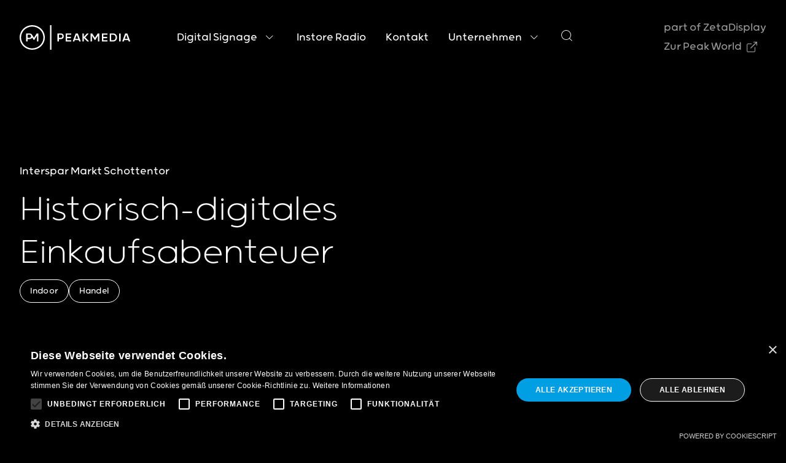

--- FILE ---
content_type: text/html; charset=UTF-8
request_url: https://www.peakmedia.at/blog/referenzen/interspar-markt-schottentor-abenteuer/
body_size: 12274
content:
<!doctype html>
<html lang="de-AT">
  <head>
    <meta charset="UTF-8">
    <meta http-equiv="X-UA-Compatible" content="IE=Edge" />
    <meta name="viewport" content="width=device-width, initial-scale=1, viewport-fit=cover"/>
    <meta name="theme-color" content="#fff" />
    <meta name="format-detection" content="telephone=no" />
    <link href="https://fonts.googleapis.com/css2?family=Permanent+Marker&amp;display=swap" rel="stylesheet">
    <link rel="profile" href="http://gmpg.org/xfn/11">
    <meta name='robots' content='index, follow, max-image-preview:large, max-snippet:-1, max-video-preview:-1' />
	<style>img:is([sizes="auto" i], [sizes^="auto," i]) { contain-intrinsic-size: 3000px 1500px }</style>
	
	<!-- This site is optimized with the Yoast SEO Premium plugin v24.6 (Yoast SEO v26.2) - https://yoast.com/wordpress/plugins/seo/ -->
	<title>Historisch-digitales Einkaufsabenteuer - Digital Signage</title>
	<meta name="description" content="Digital Signage im denkmalgeschützten Gebäude des Interspars am Schottentors: Peakmedia übernahm die Umsetzung der digitalen Komponenten." />
	<link rel="canonical" href="https://www.peakmedia.at/blog/referenzen/interspar-markt-schottentor-abenteuer/" />
	<meta property="og:locale" content="de_DE" />
	<meta property="og:type" content="article" />
	<meta property="og:title" content="Historisch-digitales Einkaufsabenteuer" />
	<meta property="og:description" content="Digital Signage im denkmalgeschützten Gebäude des Interspars am Schottentors: Peakmedia übernahm die Umsetzung der digitalen Komponenten." />
	<meta property="og:url" content="https://www.peakmedia.at/blog/referenzen/interspar-markt-schottentor-abenteuer/" />
	<meta property="og:site_name" content="Digital Signage" />
	<meta property="article:modified_time" content="2023-09-19T13:08:26+00:00" />
	<meta property="og:image" content="https://www.peakmedia.at/wp-content/uploads/sites/4/2022/09/interspar-schottentor-filiale-1.jpg" />
	<meta property="og:image:width" content="1920" />
	<meta property="og:image:height" content="849" />
	<meta property="og:image:type" content="image/jpeg" />
	<meta name="twitter:card" content="summary_large_image" />
	<script type="application/ld+json" class="yoast-schema-graph">{"@context":"https://schema.org","@graph":[{"@type":"WebPage","@id":"https://www.peakmedia.at/blog/referenzen/interspar-markt-schottentor-abenteuer/","url":"https://www.peakmedia.at/blog/referenzen/interspar-markt-schottentor-abenteuer/","name":"Historisch-digitales Einkaufsabenteuer - Digital Signage","isPartOf":{"@id":"https://www.peakmedia.at/#website"},"primaryImageOfPage":{"@id":"https://www.peakmedia.at/blog/referenzen/interspar-markt-schottentor-abenteuer/#primaryimage"},"image":{"@id":"https://www.peakmedia.at/blog/referenzen/interspar-markt-schottentor-abenteuer/#primaryimage"},"thumbnailUrl":"https://assets.peak-world.com/uploads/sites/4/interspar-schottentor-filiale-1.jpg","datePublished":"2022-09-23T06:21:09+00:00","dateModified":"2023-09-19T13:08:26+00:00","description":"Digital Signage im denkmalgeschützten Gebäude des Interspars am Schottentors: Peakmedia übernahm die Umsetzung der digitalen Komponenten.","breadcrumb":{"@id":"https://www.peakmedia.at/blog/referenzen/interspar-markt-schottentor-abenteuer/#breadcrumb"},"inLanguage":"de-AT","potentialAction":[{"@type":"ReadAction","target":["https://www.peakmedia.at/blog/referenzen/interspar-markt-schottentor-abenteuer/"]}]},{"@type":"ImageObject","inLanguage":"de-AT","@id":"https://www.peakmedia.at/blog/referenzen/interspar-markt-schottentor-abenteuer/#primaryimage","url":"https://assets.peak-world.com/uploads/sites/4/interspar-schottentor-filiale-1.jpg","contentUrl":"https://assets.peak-world.com/uploads/sites/4/interspar-schottentor-filiale-1.jpg","width":1920,"height":849,"caption":"Interspar Schottentor in Wien - Ansicht von oben"},{"@type":"BreadcrumbList","@id":"https://www.peakmedia.at/blog/referenzen/interspar-markt-schottentor-abenteuer/#breadcrumb","itemListElement":[{"@type":"ListItem","position":1,"name":"Home","item":"https://www.peakmedia.at/"},{"@type":"ListItem","position":2,"name":"Historisch-digitales Einkaufsabenteuer"}]},{"@type":"WebSite","@id":"https://www.peakmedia.at/#website","url":"https://www.peakmedia.at/","name":"Digital Signage","description":"","potentialAction":[{"@type":"SearchAction","target":{"@type":"EntryPoint","urlTemplate":"https://www.peakmedia.at/?s={search_term_string}"},"query-input":{"@type":"PropertyValueSpecification","valueRequired":true,"valueName":"search_term_string"}}],"inLanguage":"de-AT"}]}</script>
	<!-- / Yoast SEO Premium plugin. -->


<link rel='dns-prefetch' href='//js-eu1.hs-scripts.com' />
<link rel="alternate" type="application/rss+xml" title="Digital Signage &raquo; Feed" href="https://www.peakmedia.at/feed/" />
<link rel="alternate" type="application/rss+xml" title="Digital Signage &raquo; Kommentar-Feed" href="https://www.peakmedia.at/comments/feed/" />
<style id='classic-theme-styles-inline-css'>
/*! This file is auto-generated */
.wp-block-button__link{color:#fff;background-color:#32373c;border-radius:9999px;box-shadow:none;text-decoration:none;padding:calc(.667em + 2px) calc(1.333em + 2px);font-size:1.125em}.wp-block-file__button{background:#32373c;color:#fff;text-decoration:none}
</style>
<style id='global-styles-inline-css'>
:root{--wp--preset--aspect-ratio--square: 1;--wp--preset--aspect-ratio--4-3: 4/3;--wp--preset--aspect-ratio--3-4: 3/4;--wp--preset--aspect-ratio--3-2: 3/2;--wp--preset--aspect-ratio--2-3: 2/3;--wp--preset--aspect-ratio--16-9: 16/9;--wp--preset--aspect-ratio--9-16: 9/16;--wp--preset--color--black: #000000;--wp--preset--color--cyan-bluish-gray: #abb8c3;--wp--preset--color--white: #ffffff;--wp--preset--color--pale-pink: #f78da7;--wp--preset--color--vivid-red: #cf2e2e;--wp--preset--color--luminous-vivid-orange: #ff6900;--wp--preset--color--luminous-vivid-amber: #fcb900;--wp--preset--color--light-green-cyan: #7bdcb5;--wp--preset--color--vivid-green-cyan: #00d084;--wp--preset--color--pale-cyan-blue: #8ed1fc;--wp--preset--color--vivid-cyan-blue: #0693e3;--wp--preset--color--vivid-purple: #9b51e0;--wp--preset--gradient--vivid-cyan-blue-to-vivid-purple: linear-gradient(135deg,rgba(6,147,227,1) 0%,rgb(155,81,224) 100%);--wp--preset--gradient--light-green-cyan-to-vivid-green-cyan: linear-gradient(135deg,rgb(122,220,180) 0%,rgb(0,208,130) 100%);--wp--preset--gradient--luminous-vivid-amber-to-luminous-vivid-orange: linear-gradient(135deg,rgba(252,185,0,1) 0%,rgba(255,105,0,1) 100%);--wp--preset--gradient--luminous-vivid-orange-to-vivid-red: linear-gradient(135deg,rgba(255,105,0,1) 0%,rgb(207,46,46) 100%);--wp--preset--gradient--very-light-gray-to-cyan-bluish-gray: linear-gradient(135deg,rgb(238,238,238) 0%,rgb(169,184,195) 100%);--wp--preset--gradient--cool-to-warm-spectrum: linear-gradient(135deg,rgb(74,234,220) 0%,rgb(151,120,209) 20%,rgb(207,42,186) 40%,rgb(238,44,130) 60%,rgb(251,105,98) 80%,rgb(254,248,76) 100%);--wp--preset--gradient--blush-light-purple: linear-gradient(135deg,rgb(255,206,236) 0%,rgb(152,150,240) 100%);--wp--preset--gradient--blush-bordeaux: linear-gradient(135deg,rgb(254,205,165) 0%,rgb(254,45,45) 50%,rgb(107,0,62) 100%);--wp--preset--gradient--luminous-dusk: linear-gradient(135deg,rgb(255,203,112) 0%,rgb(199,81,192) 50%,rgb(65,88,208) 100%);--wp--preset--gradient--pale-ocean: linear-gradient(135deg,rgb(255,245,203) 0%,rgb(182,227,212) 50%,rgb(51,167,181) 100%);--wp--preset--gradient--electric-grass: linear-gradient(135deg,rgb(202,248,128) 0%,rgb(113,206,126) 100%);--wp--preset--gradient--midnight: linear-gradient(135deg,rgb(2,3,129) 0%,rgb(40,116,252) 100%);--wp--preset--font-size--small: 13px;--wp--preset--font-size--medium: 20px;--wp--preset--font-size--large: 36px;--wp--preset--font-size--x-large: 42px;--wp--preset--spacing--20: 0.44rem;--wp--preset--spacing--30: 0.67rem;--wp--preset--spacing--40: 1rem;--wp--preset--spacing--50: 1.5rem;--wp--preset--spacing--60: 2.25rem;--wp--preset--spacing--70: 3.38rem;--wp--preset--spacing--80: 5.06rem;--wp--preset--shadow--natural: 6px 6px 9px rgba(0, 0, 0, 0.2);--wp--preset--shadow--deep: 12px 12px 50px rgba(0, 0, 0, 0.4);--wp--preset--shadow--sharp: 6px 6px 0px rgba(0, 0, 0, 0.2);--wp--preset--shadow--outlined: 6px 6px 0px -3px rgba(255, 255, 255, 1), 6px 6px rgba(0, 0, 0, 1);--wp--preset--shadow--crisp: 6px 6px 0px rgba(0, 0, 0, 1);}:where(.is-layout-flex){gap: 0.5em;}:where(.is-layout-grid){gap: 0.5em;}body .is-layout-flex{display: flex;}.is-layout-flex{flex-wrap: wrap;align-items: center;}.is-layout-flex > :is(*, div){margin: 0;}body .is-layout-grid{display: grid;}.is-layout-grid > :is(*, div){margin: 0;}:where(.wp-block-columns.is-layout-flex){gap: 2em;}:where(.wp-block-columns.is-layout-grid){gap: 2em;}:where(.wp-block-post-template.is-layout-flex){gap: 1.25em;}:where(.wp-block-post-template.is-layout-grid){gap: 1.25em;}.has-black-color{color: var(--wp--preset--color--black) !important;}.has-cyan-bluish-gray-color{color: var(--wp--preset--color--cyan-bluish-gray) !important;}.has-white-color{color: var(--wp--preset--color--white) !important;}.has-pale-pink-color{color: var(--wp--preset--color--pale-pink) !important;}.has-vivid-red-color{color: var(--wp--preset--color--vivid-red) !important;}.has-luminous-vivid-orange-color{color: var(--wp--preset--color--luminous-vivid-orange) !important;}.has-luminous-vivid-amber-color{color: var(--wp--preset--color--luminous-vivid-amber) !important;}.has-light-green-cyan-color{color: var(--wp--preset--color--light-green-cyan) !important;}.has-vivid-green-cyan-color{color: var(--wp--preset--color--vivid-green-cyan) !important;}.has-pale-cyan-blue-color{color: var(--wp--preset--color--pale-cyan-blue) !important;}.has-vivid-cyan-blue-color{color: var(--wp--preset--color--vivid-cyan-blue) !important;}.has-vivid-purple-color{color: var(--wp--preset--color--vivid-purple) !important;}.has-black-background-color{background-color: var(--wp--preset--color--black) !important;}.has-cyan-bluish-gray-background-color{background-color: var(--wp--preset--color--cyan-bluish-gray) !important;}.has-white-background-color{background-color: var(--wp--preset--color--white) !important;}.has-pale-pink-background-color{background-color: var(--wp--preset--color--pale-pink) !important;}.has-vivid-red-background-color{background-color: var(--wp--preset--color--vivid-red) !important;}.has-luminous-vivid-orange-background-color{background-color: var(--wp--preset--color--luminous-vivid-orange) !important;}.has-luminous-vivid-amber-background-color{background-color: var(--wp--preset--color--luminous-vivid-amber) !important;}.has-light-green-cyan-background-color{background-color: var(--wp--preset--color--light-green-cyan) !important;}.has-vivid-green-cyan-background-color{background-color: var(--wp--preset--color--vivid-green-cyan) !important;}.has-pale-cyan-blue-background-color{background-color: var(--wp--preset--color--pale-cyan-blue) !important;}.has-vivid-cyan-blue-background-color{background-color: var(--wp--preset--color--vivid-cyan-blue) !important;}.has-vivid-purple-background-color{background-color: var(--wp--preset--color--vivid-purple) !important;}.has-black-border-color{border-color: var(--wp--preset--color--black) !important;}.has-cyan-bluish-gray-border-color{border-color: var(--wp--preset--color--cyan-bluish-gray) !important;}.has-white-border-color{border-color: var(--wp--preset--color--white) !important;}.has-pale-pink-border-color{border-color: var(--wp--preset--color--pale-pink) !important;}.has-vivid-red-border-color{border-color: var(--wp--preset--color--vivid-red) !important;}.has-luminous-vivid-orange-border-color{border-color: var(--wp--preset--color--luminous-vivid-orange) !important;}.has-luminous-vivid-amber-border-color{border-color: var(--wp--preset--color--luminous-vivid-amber) !important;}.has-light-green-cyan-border-color{border-color: var(--wp--preset--color--light-green-cyan) !important;}.has-vivid-green-cyan-border-color{border-color: var(--wp--preset--color--vivid-green-cyan) !important;}.has-pale-cyan-blue-border-color{border-color: var(--wp--preset--color--pale-cyan-blue) !important;}.has-vivid-cyan-blue-border-color{border-color: var(--wp--preset--color--vivid-cyan-blue) !important;}.has-vivid-purple-border-color{border-color: var(--wp--preset--color--vivid-purple) !important;}.has-vivid-cyan-blue-to-vivid-purple-gradient-background{background: var(--wp--preset--gradient--vivid-cyan-blue-to-vivid-purple) !important;}.has-light-green-cyan-to-vivid-green-cyan-gradient-background{background: var(--wp--preset--gradient--light-green-cyan-to-vivid-green-cyan) !important;}.has-luminous-vivid-amber-to-luminous-vivid-orange-gradient-background{background: var(--wp--preset--gradient--luminous-vivid-amber-to-luminous-vivid-orange) !important;}.has-luminous-vivid-orange-to-vivid-red-gradient-background{background: var(--wp--preset--gradient--luminous-vivid-orange-to-vivid-red) !important;}.has-very-light-gray-to-cyan-bluish-gray-gradient-background{background: var(--wp--preset--gradient--very-light-gray-to-cyan-bluish-gray) !important;}.has-cool-to-warm-spectrum-gradient-background{background: var(--wp--preset--gradient--cool-to-warm-spectrum) !important;}.has-blush-light-purple-gradient-background{background: var(--wp--preset--gradient--blush-light-purple) !important;}.has-blush-bordeaux-gradient-background{background: var(--wp--preset--gradient--blush-bordeaux) !important;}.has-luminous-dusk-gradient-background{background: var(--wp--preset--gradient--luminous-dusk) !important;}.has-pale-ocean-gradient-background{background: var(--wp--preset--gradient--pale-ocean) !important;}.has-electric-grass-gradient-background{background: var(--wp--preset--gradient--electric-grass) !important;}.has-midnight-gradient-background{background: var(--wp--preset--gradient--midnight) !important;}.has-small-font-size{font-size: var(--wp--preset--font-size--small) !important;}.has-medium-font-size{font-size: var(--wp--preset--font-size--medium) !important;}.has-large-font-size{font-size: var(--wp--preset--font-size--large) !important;}.has-x-large-font-size{font-size: var(--wp--preset--font-size--x-large) !important;}
:where(.wp-block-post-template.is-layout-flex){gap: 1.25em;}:where(.wp-block-post-template.is-layout-grid){gap: 1.25em;}
:where(.wp-block-columns.is-layout-flex){gap: 2em;}:where(.wp-block-columns.is-layout-grid){gap: 2em;}
:root :where(.wp-block-pullquote){font-size: 1.5em;line-height: 1.6;}
</style>
<link rel='stylesheet' id='contact-form-7-css' href='https://www.peakmedia.at/wp-content/plugins/contact-form-7/includes/css/styles.css?ver=6.1.3' media='all' />
<link rel='stylesheet' id='spam-protect-for-contact-form7-css' href='https://www.peakmedia.at/wp-content/plugins/wp-contact-form-7-spam-blocker/frontend/css/spam-protect-for-contact-form7.css?ver=1.0.0' media='all' />
<link rel='stylesheet' id='peakmedia-style-css' href='https://www.peakmedia.at/wp-content/themes/peak-media/css/styles.css?ver=1682206580' media='all' />
<link rel='stylesheet' id='theme-style-css' href='https://www.peakmedia.at/wp-content/themes/peak-media/style.css?ver=1682206580' media='all' />
<script src="https://www.peakmedia.at/wp-includes/js/jquery/jquery.min.js?ver=3.7.1" id="jquery-core-js"></script>
<script src="https://www.peakmedia.at/wp-includes/js/jquery/jquery-migrate.min.js?ver=3.4.1" id="jquery-migrate-js"></script>
<script src="https://www.peakmedia.at/wp-content/plugins/wp-contact-form-7-spam-blocker/frontend/js/spam-protect-for-contact-form7.js?ver=1.0.0" id="spam-protect-for-contact-form7-js"></script>
<link rel="https://api.w.org/" href="https://www.peakmedia.at/wp-json/" /><link rel="EditURI" type="application/rsd+xml" title="RSD" href="https://www.peakmedia.at/xmlrpc.php?rsd" />

<link rel='shortlink' href='https://www.peakmedia.at/?p=4028' />
<link rel="alternate" title="oEmbed (JSON)" type="application/json+oembed" href="https://www.peakmedia.at/wp-json/oembed/1.0/embed?url=https%3A%2F%2Fwww.peakmedia.at%2Fblog%2Freferenzen%2Finterspar-markt-schottentor-abenteuer%2F" />
<link rel="alternate" title="oEmbed (XML)" type="text/xml+oembed" href="https://www.peakmedia.at/wp-json/oembed/1.0/embed?url=https%3A%2F%2Fwww.peakmedia.at%2Fblog%2Freferenzen%2Finterspar-markt-schottentor-abenteuer%2F&#038;format=xml" />
			<!-- DO NOT COPY THIS SNIPPET! Start of Page Analytics Tracking for HubSpot WordPress plugin v11.3.21-->
			<script class="hsq-set-content-id" data-content-id="blog-post">
				var _hsq = _hsq || [];
				_hsq.push(["setContentType", "blog-post"]);
			</script>
			<!-- DO NOT COPY THIS SNIPPET! End of Page Analytics Tracking for HubSpot WordPress plugin -->
			<link rel="shortcut icon" href="https://assets.peak-world.com/uploads/sites/4/favicon.png"/>		<style id="wp-custom-css">
			#ot-sdk-btn-floating{
	display: none !important;
}

.grecaptcha-badge{
	display: none !important;
}


.page-id-5241 .feature-image .feature-video iframe{
	transform: scale(1) !important;
}		</style>
		
    <!-- Google Tag Manager -->
    <script>
    (function(w,d,s,l,i){w[l]=w[l]||[];w[l].push({'gtm.start':
    new Date().getTime(),event:'gtm.js'});var f=d.getElementsByTagName(s)[0],
    j=d.createElement(s),dl=l!='dataLayer'?'&l='+l:'';j.async=true;j.src=
    'https://www.googletagmanager.com/gtm.js?id='+i+dl;f.parentNode.insertBefore(j,f);
    })(window,document,'script','dataLayer','GTM-5436D4M');
    window.dataLayer = window.dataLayer || [];    
    </script>

  </head>
  <body  class="wp-singular referenzen-template-default single single-referenzen postid-4028 wp-theme-peak-media single-post" >
   <!-- Google Tag Manager (noscript) -->
   <noscript><iframe src="https://www.googletagmanager.com/ns.html?id=GTM-5436D4M"
        height="0" width="0" style="display:none;visibility:hidden"></iframe></noscript>    
    <!-- End Google Tag Manager (noscript) -->
      
    <div id="wrapper">
      <header id="header" class="ani-element down delay-2">
        <div class="wrap">
          <div class="header-row">
            <div class="logo-box">
                            <a href="https://www.peakmedia.at" id="logo" title="Digital Signage">
                  <img width="180" height="40" src="https://assets.peak-world.com/uploads/sites/4/logo.svg" alt="Digital Signage" />
              </a>
                        </div>
            <nav id="mainmenu">
              <div class="menu-main">
                <ul>
                <li>
                                                            <a href="#" title="Digital Signage"><span>Digital Signage</span></a>
                    
                      
                    <div class="nav-main">
                      <div class="nav-main-row">
                        <div class="container">
                          <div class="nav-row small-menu">
                            <div class="nav-filter-col">
                              <div class="nav-box">
                                                                <h6>Produkte</h6>
                                                                                                                                <ul>
                                      
                                  <li><a href="#" target="" ></a></li>
                                                                                                     
                                                                               <li class="has-menu">
                                        <a href="https://www.peakmedia.at/digital-signage/hardware/indoor-displays/" target="">Indoor Lösungen</a>
                                                                                                                <ul>
                                                                                      <li><a href="https://www.peakmedia.at/digital-signage/hardware/indoor-displays/menuboard/" target="">Menuboard</a>
                                                                                                                                  </li>
                                                                                      <li><a href="https://www.peakmedia.at/digital-signage/hardware/indoor-displays/indoor-stele/" target="">Indoor Stele</a>
                                                                                                                                  </li>
                                                                                      <li><a href="https://www.peakmedia.at/digital-signage/hardware/mitarbeiter-infosystem/" target="">Mitarbeiter Infosystem</a>
                                                                                                                                  </li>
                                                                                      <li><a href="https://www.peakmedia.at/digital-signage/hardware/meetingraumlosung/" target="">Meetingraumausstattung</a>
                                                                                                                                  </li>
                                                                                      <li><a href="https://www.peakmedia.at/digital-signage/hardware/indoor-displays/kundenstopper/" target="">Kundenstopper</a>
                                                                                                                                  </li>
                                                                                      <li><a href="https://www.peakmedia.at/digital-signage/hardware/indoor-displays/lift-display/" target="">Lift Display</a>
                                                                                                                                  </li>
                                                                                      <li><a href="https://www.peakmedia.at/digital-signage/hardware/indoor-displays/wartezimmer-screen/" target="">Wartezimmer Screen</a>
                                                                                                                                  </li>
                                                                                      <li><a href="https://www.peakmedia.at/digital-signage/hardware/indoor-displays/" target="">Alle Entdecken</a>
                                                                                                                                  </li>
                                                                                </ul>
                                                                    </li>
                                  
                                                                                 <li class="has-menu">
                                        <a href="https://www.peakmedia.at/digital-signage/hardware/outdoor-displays/" target="">Outdoor Lösungen</a>
                                                                                                                <ul>
                                                                                      <li><a href="https://www.peakmedia.at/digital-signage/hardware/outdoor-displays/full-outdoor-display/" target="">Full Outdoor Display</a>
                                                                                                                                  </li>
                                                                                      <li><a href="https://www.peakmedia.at/digital-signage/hardware/outdoor-displays/outdoor-cases/" target="">Outdoor Cases</a>
                                                                                                                                  </li>
                                                                                      <li><a href="https://www.peakmedia.at/digital-signage/hardware/outdoor-displays/outdoor-stelen/" target="">Outdoor Stelen</a>
                                                                                                                                  </li>
                                                                                      <li><a href="https://www.peakmedia.at/digital-signage/hardware/outdoor-displays/" target="">Alle Entdecken</a>
                                                                                                                                  </li>
                                                                                </ul>
                                                                    </li>
                                  
                                                                                
                                      
                                                                            
                                      
                                  <li><a href="https://www.peakmedia.at/digital-signage/hardware/schaufenster-display/" target="" >Schaufenster Lösungen</a></li>
                                                                                                          
                                      
                                  <li><a href="https://www.peakmedia.at/digital-signage/hardware/led-wall/" target="" >LED Walls</a></li>
                                                                                                          
                                      
                                  <li><a href="https://www.peakmedia.at/digital-signage/hardware/digital-signage-player/" target="" >Player</a></li>
                                                                                                          
                                      
                                  <li><a href="https://www.peakmedia.at/digital-signage/software/" target="" >Software</a></li>
                                                                                                          
                                      
                                  <li><a href="https://www.peakmedia.at/digital-signage/content/" target="" >Content</a></li>
                                                                                                          
                                      
                                  <li><a href="https://www.peakmedia.at/digital-signage/service/" target="" >Service</a></li>
                                                                                                          
                                      
                                  <li><a href="https://www.peakmedia.at/digital-signage/managed-service/" target="" >Leasing</a></li>
                                                                                                          
                                                                  </ul>
                                                              </div>
                            </div>
                            <div class="nav-filter-col">
                              <div class="nav-box">
                                                                                                <h6>Branchen</h6>
                                                                <div class="cols cols2">
                                 
                                  <div class="col">                                    
                                                                        <ul>
                                       
                                      <li><a href="https://www.peakmedia.at/impressionen/"  >Alle Impressionen</a></li>
                                       
                                      <li><a href="https://www.peakmedia.at/referenzen/?sector=gastronomie"  >Gastronomie</a></li>
                                       
                                      <li><a href="https://www.peakmedia.at/referenzen/?sector=gesundheit"  >Gesundheit</a></li>
                                       
                                      <li><a href="https://www.peakmedia.at/referenzen/?sector=gewerbe-handwerk"  >Gewerbe & Handwerk</a></li>
                                       
                                      <li><a href="https://www.peakmedia.at/referenzen/?sector=handel"  >Handel</a></li>
                                       
                                      <li><a href="https://www.peakmedia.at/referenzen/?sector=industrie"  >Industrie</a></li>
                                       
                                      <li><a href="https://www.peakmedia.at/referenzen/?sector=kommunale-betriebe"  >Kommunale Betriebe</a></li>
                                       
                                      <li><a href="https://www.peakmedia.at/referenzen/?sector=tourismus-freizeit"  >Tourismus & Freizeit</a></li>
                                       
                                      <li><a href="https://www.peakmedia.at/referenzen/?sector=transport-verkehr"  >Transport & Verkehr</a></li>
                                                                          </ul>
                                                                      </div>
                                </div>
                              </div>
                            </div>
                           </div>
                        </div>
                      </div>
                    </div>
                  </li>
                  <li>
                                                            <a href="https://www.peakmedia.at/instore-radio/" title="Instore Radio"><span>Instore Radio</span></a>
                                        
                           
<!--                     <div class="nav-main">
                      <div class="nav-main-row">
                        <div class="container">
                          <div class="nav-row">
                            <div class="nav-filter-col">
                              <div class="nav-box">
                                                                <h6></h6>
                                                                   
                                                                <ul>
                                   
                                  <li><a href="" target=""></a></li>
                                                                  </ul>
                                                              </div>
                            </div>
                            <div class="nav-filter-col">
                              <div class="nav-box">
                                                                                                <h6></h6>
                                                                <div class="cols cols2">
                                  <div class="col">                                    
                                                                        <ul>
                                       
                                      <li><a href="" target=""></a></li>
                                                                          </ul>
                                                                      </div>
                                  <div class="col">                                    
                                                                        <ul>
                                       
                                      <li><a href="" target=""></a></li>
                                                                          </ul>
                                                                      </div>
                                </div>
                              </div>
                            </div>
                           </div>
                        </div>
                      </div>
                    </div> -->
                    

                  </li>
                  <li>
                                                            <a href="https://www.peakmedia.at/kontakt/" title="Kontakt"><span>Kontakt</span></a>
                    

                           
<!--                     <div class="nav-main">
                      <div class="nav-main-row">
                        <div class="container">
                          <div class="nav-row">
                            <div class="nav-filter-col">
                              <div class="nav-box">
                                                                <h6></h6>
                                                                 
                                                                <ul>
                                   
                                  <li><a href="" target=""></a></li>
                                                                  </ul>
                                                              </div>
                            </div>
                            <div class="nav-filter-col">
                              <div class="nav-box">
                                                                                                <h6></h6>
                                                                <div class="cols cols2">
                                  <div class="col">                                    
                                                                        <ul>
                                       
                                      <li><a href="" target=""></a></li>
                                                                          </ul>
                                                                      </div>
                                  <div class="col">                                    
                                                                        <ul>
                                       
                                      <li><a href="" target=""></a></li>
                                                                          </ul>
                                                                      </div>
                                </div>
                              </div>
                            </div>
                           </div>
                        </div>
                      </div>
                    </div> -->
                         



                  </li>
                  <li>
                                                        <a href="#" title="Unternehmen"><span>Unternehmen</span></a>
                                        <div class="nav-main">
                      <div class="nav-main-row">
                        <div class="container">
                          <div class="nav-row">
                            <div class="nav-filter-col">
                              <div class="nav-box">
                                                                <h6>Peakmedia</h6>
                                                                                                <div class="cols cols2">
                                  <div class="col">                                                                        
                                    <ul>
                                       
                                      <li><a href="https://www.peak-world.com/" target="_blank"  class="external-link"  >Peakmedia World</a></li>
                                       
                                      <li><a href="https://www.peakmedia.at/team/" target=""  >Team</a></li>
                                       
                                      <li><a href="https://www.peakmedia.at/showroom/" target=""  >Showroom</a></li>
                                       
                                      <li><a href="https://www.peak-world.com/karriere/offene-stellen/" target="_blank"  class="external-link"  >Karriere</a></li>
                                                                          </ul>                                                                       
                                  </div>
                                  <div class="col">
                                    <ul>
                                                                          </ul>
                                  </div>
                                </div>
                                                              </div>
                            </div>
                            <div class="nav-filter-col">
                              <div class="nav-box">
                                                                <h6>Wissen</h6>
                                                                                                <ul>
                                   
                                  <li><a href="https://www.peakmedia.at/referenzen/"   target="">Referenzen</a></li>
                                   
                                  <li><a href="https://www.peakmedia.at/ratgeber/"   target="">Ratgeber</a></li>
                                   
                                  <li><a href="https://www.peakmedia.at/faq/"   target="">FAQ zu Digital Signage</a></li>
                                                                  </ul>
                                                              </div>
                            </div>
                          </div>
                        </div>
                      </div>
                    </div>
                  </li>
                </ul>
                                <div class="header-contact">
                  <div class="header-contact-info">
                                        <a href="tel:+43 5373 20 555">+43 5373 20 555</a>
                                        <a href="mailto:info@peakmedia.at">info@peakmedia.at</a>
                                        
                  </div>
                </div>
                              </div>
            </nav>
            <!--/#mainmenu-->
            <div class="search-box">
             
              <a href="#" id="serch-btn" class="model-trigger" data-model="search_main"><i class="icon-search"></i></a>
              <div class="model-main" id="search_main">
                <div class="model-row-main">
                  <div class="model-top-main">
                    <div class="wrap">
                      <div class="model-top-row">
                                                <a href="https://www.peakmedia.at" id="logo" title="Digital Signage" class="model-logo">
                          <img width="180" height="40" src="https://assets.peak-world.com/uploads/sites/4/logo.svg" alt="Digital Signage" />
                        </a>
                                                <a href="#" class="model-close">
                          <i class="icon-close"></i>
                        </a>
                      </div>
                    </div>
                  </div>
                  <div class="model-block">
                    <div class="container">
                      <div class="search-row">
                        <div class="cols cols2">
                          <div class="col">
                            <div class="search-form">
                              <!-- <form role="search" method="get" action="https://www.peakmedia.at/">
    <div class="form-group">
        <input type="text" name="s" id="click-search" class="form-control" placeholder="Wonach suchen Sie?" value="" required>
        <i class="icon-search"></i>
    </div>
</form>    -->


<form role="search" id="search-form" method="get" action="#">
    <div class="form-group">
        <input type="search" name="s" id="header_search" class="form-control" placeholder="Suche..." value="" required>
        <i class="icon-search"></i>
        <a href="#" class="input-clear right-btn"><i class="icon-close"></i></a>
        <button type="submit" class="right-btn"><i class="icon-arrow-right"></i></button>
    </div>
</form>                             
                              
                            </div>
                          </div>
                          <div class="col">
                                                        <div class="popular-search">
                              <h2>Beliebte Sucheingaben:</h2>
                              <div class="button-set">                                
                                                   
                              </div>
                            </div>
                                                      </div>
                        </div>
                      </div>
                      <div class="search-results">
                        
                      </div>
                    </div>
                  </div>
                </div>
              </div>
            </div>
                        <div class="cta-header">
                            <a href="https://www.peakmedia.at/zetadisplay/" class="external-link-secondary" target="">part of ZetaDisplay</a>
                            <a href="https://www.peak-world.com" class="external-link">Zur Peak World</a>
            </div>
          </div>
        </div>
      </header>
      <div class="nav-overlay"></div>
            <div class="model-main" id="contact_main">
        <div class="model-row-main">
          <div class="model-top-main">
            <div class="wrap">
              <div class="model-top-row">
                                <a href="https://www.peakmedia.at/" class="model-logo">
                  <img src="https://assets.peak-world.com/uploads/sites/4/logo.svg" width="180" height="40" alt="Digital Signage">
                </a>
                                <a href="#" class="model-close">
                  <i class="icon-close"></i>
                </a>
              </div>
            </div>
          </div>
          <div class="model-block">
            <div class="default-banner">
              <div class="container">
                <div class="text-row heading-row">
                                    <div class="text-heading">
                    <h2 class="main-title">Kontaktiere uns</h2>
                  </div>
                                    <div class="text-content">
                    <p>Wir telefonieren gerne. Wir schreiben gerne. Und wir sprechen gerne persönlich mit Dir über unser nächstes gemeinsames Projekt.</p>
                    <ul class="banner-contact">
                                            <li><a href="tel:+43537320555"><i class="icon-call"></i><span>+43 5373 20555</span></a></li>
                                                                  <li><a href="mailto:info@peakmedia.at"><i class="icon-mail"></i><span>info@peakmedia.at</span></a></li>
                                          </ul>
                  </div>
                </div>
              </div>
            </div>
            <div class="contact-section section-row space-bottom pt-0">
              <div class="container">
                                <h2 class="section-title">Deine Anfrage</h2>
                                <div class="contact-row">
                  
						<script>
							window.hsFormsOnReady = window.hsFormsOnReady || [];
							window.hsFormsOnReady.push(()=>{
								hbspt.forms.create({
									portalId: 25149585,
									formId: "9919dbcc-bd9d-4702-91a3-c4c6abf94696",
									target: "#hbspt-form-1768997084000-0518974688",
									region: "eu1",
									
							})});
						</script>
						<div class="hbspt-form" id="hbspt-form-1768997084000-0518974688"></div>                </div>
              </div>
            </div>
          </div>
        </div>
      </div>
            <!--/#header-->
      <main id="main">




        <div class="default-banner">
        <div class="container">
            <div class="text-row heading-row wider">
                <div class="text-heading ani-element up">
                                        <span>Interspar Markt Schottentor </span>
                                                            <h1 class="main-title">Historisch-digitales Einkaufsabenteuer</h1>
                                        <div class="button-set">
                                                                        <a href="https://www.peakmedia.at/digital-signage/hardware/indoor-displays/" class="tag">Indoor</a>
                                                  
                             
                                                                        <a href="https://www.peakmedia.at/referenzen/?sector=handel" class="tag">Handel</a>
                                                  
                                                                
                    </div>
                </div>
            </div>
        </div>
    </div>
        <div class="feature-image video ani-element up delay-4">    
        <figure>
            <img src="https://assets.peak-world.com/uploads/sites/4/interspar-schottentor-filiale-1.jpg" alt="Historisch-digitales Einkaufsabenteuer">
        </figure>    
    </div>
    


    <div class="single-post-main bg-white section-row">
    
        

<div class="project-section section-row" >
    <div class="container">
        <div class="project-row">
                        <div class="project-data ani-element up">
                <div class="project-data-box">
                    <h2>Projektbeschreibung</h2>
<p>Im denkmalgeschützten Gebäude des INTERSPAR-Hypermarkts Schottentor trifft die digitale Welt auf neoklassizistische Architektur. Das edel-historische Ambiente der einstigen Zentrale des Wiener Bankenvereins kombiniert mit einem vielfältigen Produktsortiment hat eines zum Ziel: Das Einkaufen als Erlebnis für alle Sinne zu gestalten.</p>
                </div>
            </div>
                                    <div class="project-info ani-element up delay-2">
                                    <div class="project-block">
                                                <h3>Kunde</h3>
                                                                        <p>Interspar Österreich</p>
                                            </div>
                                    <div class="project-block">
                                                <h3>Verwendete Produkte</h3>
                                                                        <p><a href="https://www.peakmedia.at/digital-signage/hardware/indoor-displays/">Indoor Screen</a> / <a href="https://www.peakmedia.at/digital-signage/hardware/indoor-displays/menuboard/">Menu Board</a> / <a href="https://www.peakmedia.at/digital-signage/hardware/digital-signage-player/">Player</a></p>
                                            </div>
                     
                
                
            </div>
                    </div>
    </div>
</div>


    
        

    <div class="section-row ani-element up" >
        <div class="container">
            <div class="feature-image only-img">
                <div class="cols cols2">
                                            <div class="col">
                                                                                        <figure>
                                    <img src="https://assets.peak-world.com/uploads/sites/4/INTERSPAR-Schottentor%C2%A9FOTO%E2%80%A2GRETTER-PEAKMEDIA0-138-1-e1677591873743.jpg" alt="INTERSPAR-Schottentor%C2%A9FOTO%E2%80%A2GRETTER-PEAKMEDIA0-138-1-e1677591873743.jpg">
                                </figure>
                                                    </div>
                                            <div class="col">
                                                                                        <figure>
                                    <img src="https://assets.peak-world.com/uploads/sites/4/INTERSPAR-Schottentor%C2%A9FOTO%E2%80%A2GRETTER-PEAKMEDIA-0243-1-e1677591919495.jpg" alt="INTERSPAR-Schottentor%C2%A9FOTO%E2%80%A2GRETTER-PEAKMEDIA-0243-1-e1677591919495.jpg">
                                </figure>
                                                    </div>
                                    </div>
            </div>

        </div>
    </div>


    
        

    <div  class="text-image-section ani-element up">
        <div class="container">
            <div class="text-image-row">
                                        <div class="text-image-block section-row ani-element up">
                            <div class="image-block ">
                                <div class="img-video-block">
                                                                            <figure>
                                            <img src="https://assets.peak-world.com/uploads/sites/4/interspar-schottentor-kassenscreens.jpg" alt="interspar-schottentor-kassenscreens.jpg">
                                        </figure>
                                    
                                </div>
                            </div>
                            <div class="text-block">
                                                                    <h2>
                                        Umsetzung                                    </h2>
                                                                <p>Über drei Jahre hinweg wurde geplant, restauriert, umgebaut. Schmecken. Riechen. Hören. Sehen. Vor allem beim Hören und Sehen setzt INTERSPAR auf digitale Komponenten. Ein integriertes Audiosystem mit 92 Lautsprechern, eine Bilderwelt aus 14 Screens. Menue Boards in der Market Kitchen bieten aktuelle Informationen. Displays lassen die Backstube im Backshop lebendig werden. Die Hochformat-Screens im Kassenbereich scheinen in der Luft zu schweben.</p>
                                                            </div>
                        </div>
                                            <div class="text-image-block section-row ani-element up">
                            <div class="image-block ">
                                <div class="img-video-block">
                                                                            <figure>
                                            <img src="https://assets.peak-world.com/uploads/sites/4/INTERSPAR-Schottentor%C2%A9FOTO%E2%80%A2GRETTER-PEAKMEDIA-0211-1.jpg" alt="INTERSPAR-Schottentor%C2%A9FOTO%E2%80%A2GRETTER-PEAKMEDIA-0211-1.jpg">
                                        </figure>
                                    
                                </div>
                            </div>
                            <div class="text-block">
                                                                <p>Unser Peakmedia Team stellte sich der Herausforderung Digital Signage als Erlebnisfaktor bei INTERSPAR zu implementieren. Als Vollintegrator bei INTERSPAR Österreich sind wir dabei für die Montage, Inbetriebnahme sowie für die Software-Setups verantwortlich. Von der Ausstattung der über 76 Filialen mit mehr als 600 Screens bis hin zu Speziallösungen wie die am Sonderstandort Schottentor. Die größte Herausforderung im INTERSPAR-Hypermarkt am Schottentor brachte der Denkmalschutz mit sich. &#8222;Unsere Kreativität war gefordert, denn es galt die Screens an besonderen Haltesystemen zu montiert, um nicht die denkmalgeschützten Marmorwände zu beschädigen&#8220;, so Jonas Wilhelm, einer der Peakmedia-Geschäftsführer.</p>
                                                            </div>
                        </div>
                                </div>
        </div>
    </div>


        </div>


    
        

<div  class="team-section section-row space-bottom ani-element up">
    <div class="container">
        <div class="slider-wrap">
                        <h2 class="section-title">Ansprechpartner</h2>
                                    <div class="team-row">
                <div class="team-slider swiper">
                    <div class="swiper-wrapper">
                                                <div class="swiper-slide">
                            <div class="team-box">
                                                                
                                    <figure>
                                        <img data-src="https://assets.peak-world.com/uploads/sites/4/jonas-wilhelm-2025-1.jpg" class="swiper-lazy" alt="Jonas Wilhelm">
                                        <div class="swiper-lazy-preloader swiper-lazy-preloader-white"></div>
                                    </figure>                            
                                                                <div class="team-info">
                                                                        
                                    <h3>Jonas Wilhelm</h3>                                    
                                                                                                                <p>CEO</p>
                                                                                                   
                                        <span class="loc-info">Tirol</span>
                                                                                                            <a href="mailto:j.wilhelm@peakmedia.at">j.wilhelm@peakmedia.at</a>
                                                                                                            <a href="tel:+4353732055540">+43 5373 205 55 40</a>
                                                                    </div>
                            </div>
                        </div>
                                                
                    </div>
                                    </div>
            </div>
                    </div>
    </div>
</div>


    
        

    <div >
                    <div class="credentials-section2 swiper-slider-section section-row ani-element up">
                <div class="slider-wrap">
                    <div class="container">
                                                    <h2 class="section-title">Das könnte dich auch interessieren</h2>
                        
                                                    <div class="slider-wraper">
                                <div class="slider-row">
                                    <div class="swiper counselor-slider">
                                        <div class="swiper-wrapper">
                                                                                                <div class="swiper-slide">
                                                        <div class="credential-card">
                                                            <a href="https://www.peakmedia.at/blog/referenzen/interspar-schottentor-menuboards/">
                                                                <figure class="img-hover">
                                                                                                                                            <img src="https://assets.peak-world.com/uploads/sites/4/INTERSPAR-Schottentor%C2%A9FOTO%E2%80%A2GRETTER-PEAKMEDIA-0171-1-e1668682907191.jpg" alt="Digitale Menüboards für Schottentor Market Kitchen">
                                                                                                                                    </figure>
                                                            </a>
                                                            <div class="slider-content">
                                                                                                                                    <span>Interspar Markt Schottentor</span>
                                                                                                                                                                                                    <a href="https://www.peakmedia.at/blog/referenzen/interspar-schottentor-menuboards/">
                                                                        <h3>Digitale Menüboards für Schottentor Market Kitchen</h3>
                                                                    </a>
                                                                
                                                                <div class="button-set">
                                                                                                                                                <a href="https://www.peakmedia.at/digital-signage/hardware/indoor-displays/menuboard/" class="tag">Menu Board</a>
                                                                        
                                                                                                                                                <a href="https://www.peakmedia.at/referenzen/?sector=gastronomie" class="tag">Gastronomie</a>
                                                                                                                                                    <a href="https://www.peakmedia.at/referenzen/?sector=handel" class="tag">Handel</a>
                                                                                                                                        </div>
                                                            </div>
                                                        </div>
                                                    </div>
                                                                                                <div class="swiper-slide">
                                                        <div class="credential-card">
                                                            <a href="https://www.peakmedia.at/blog/referenzen/hervis/">
                                                                <figure class="img-hover">
                                                                                                                                            <img src="https://assets.peak-world.com/uploads/sites/4/LKW8481-1-scaled.jpg" alt="200 Hervis Filialen mit neuer Digital Signage Ausstattung">
                                                                                                                                    </figure>
                                                            </a>
                                                            <div class="slider-content">
                                                                                                                                    <span>Hervis</span>
                                                                                                                                                                                                    <a href="https://www.peakmedia.at/blog/referenzen/hervis/">
                                                                        <h3>200 Hervis Filialen mit neuer Digital Signage Ausstattung</h3>
                                                                    </a>
                                                                
                                                                <div class="button-set">
                                                                                                                                                <a href="https://www.peakmedia.at/digital-signage/hardware/indoor-displays/" class="tag">Indoor</a>
                                                                        
                                                                                                                                                <a href="https://www.peakmedia.at/referenzen/?sector=handel" class="tag">Handel</a>
                                                                                                                                        </div>
                                                            </div>
                                                        </div>
                                                    </div>
                                                                                                <div class="swiper-slide">
                                                        <div class="credential-card">
                                                            <a href="https://www.peakmedia.at/blog/referenzen/baguette/">
                                                                <figure class="img-hover">
                                                                                                                                            <img src="https://assets.peak-world.com/uploads/sites/4/Baguette037-1-scaled-e1654601416517.jpg" alt="Knuspriges Baguette &#038; Digital Signage">
                                                                                                                                    </figure>
                                                            </a>
                                                            <div class="slider-content">
                                                                                                                                    <span>Baguette</span>
                                                                                                                                                                                                    <a href="https://www.peakmedia.at/blog/referenzen/baguette/">
                                                                        <h3>Knuspriges Baguette &#038; Digital Signage</h3>
                                                                    </a>
                                                                
                                                                <div class="button-set">
                                                                                                                                                <a href="https://www.peakmedia.at/digital-signage/hardware/indoor-displays/menuboard/" class="tag">Menu Board</a>
                                                                        
                                                                                                                                                <a href="https://www.peakmedia.at/referenzen/?sector=gastronomie" class="tag">Gastronomie</a>
                                                                                                                                                    <a href="https://www.peakmedia.at/referenzen/?sector=handel" class="tag">Handel</a>
                                                                                                                                        </div>
                                                            </div>
                                                        </div>
                                                    </div>
                                                                                                <div class="swiper-slide">
                                                        <div class="credential-card">
                                                            <a href="https://www.peakmedia.at/blog/referenzen/fellhof/">
                                                                <figure class="img-hover">
                                                                                                                                            <img src="https://assets.peak-world.com/uploads/sites/4/peakmedia_fellhof0010-scaled.jpg" alt="Shop-Systeme der Zukunft">
                                                                                                                                    </figure>
                                                            </a>
                                                            <div class="slider-content">
                                                                                                                                    <span>Fellhof</span>
                                                                                                                                                                                                    <a href="https://www.peakmedia.at/blog/referenzen/fellhof/">
                                                                        <h3>Shop-Systeme der Zukunft</h3>
                                                                    </a>
                                                                
                                                                <div class="button-set">
                                                                                                                                                <a href="https://www.peakmedia.at/digital-signage/hardware/indoor-displays/" class="tag">Indoor</a>
                                                                        
                                                                                                                                                <a href="https://www.peakmedia.at/referenzen/?sector=handel" class="tag">Handel</a>
                                                                                                                                        </div>
                                                            </div>
                                                        </div>
                                                    </div>
                                                                                                <div class="swiper-slide">
                                                        <div class="credential-card">
                                                            <a href="https://www.peakmedia.at/blog/referenzen/haid-center-linz/">
                                                                <figure class="img-hover">
                                                                                                                                            <img src="https://assets.peak-world.com/uploads/sites/4/ekz-haid-stelen-peakmedia-teaser2.jpg" alt="Zum Einkaufen verführt">
                                                                                                                                    </figure>
                                                            </a>
                                                            <div class="slider-content">
                                                                                                                                    <span>Haid Center</span>
                                                                                                                                                                                                    <a href="https://www.peakmedia.at/blog/referenzen/haid-center-linz/">
                                                                        <h3>Zum Einkaufen verführt</h3>
                                                                    </a>
                                                                
                                                                <div class="button-set">
                                                                                                                                                <a href="https://www.peakmedia.at/digital-signage/hardware/indoor-displays/" class="tag">Indoor</a>
                                                                        
                                                                                                                                                <a href="https://www.peakmedia.at/referenzen/?sector=handel" class="tag">Handel</a>
                                                                                                                                        </div>
                                                            </div>
                                                        </div>
                                                    </div>
                                                                                                <div class="swiper-slide">
                                                        <div class="credential-card">
                                                            <a href="https://www.peakmedia.at/blog/referenzen/intersport-st-johann/">
                                                                <figure class="img-hover">
                                                                                                                                            <img src="https://assets.peak-world.com/uploads/sites/4/83-main.jpg" alt="Shop till you drop">
                                                                                                                                    </figure>
                                                            </a>
                                                            <div class="slider-content">
                                                                                                                                    <span>Intersport St.Johann in Tirol</span>
                                                                                                                                                                                                    <a href="https://www.peakmedia.at/blog/referenzen/intersport-st-johann/">
                                                                        <h3>Shop till you drop</h3>
                                                                    </a>
                                                                
                                                                <div class="button-set">
                                                                                                                                                <a href="https://www.peakmedia.at/digital-signage/hardware/indoor-displays/" class="tag">Indoor</a>
                                                                                                                                                    <a href="https://www.peakmedia.at/instore-radio/" class="tag">Instore Radio</a>
                                                                        
                                                                                                                                                <a href="https://www.peakmedia.at/referenzen/?sector=handel" class="tag">Handel</a>
                                                                                                                                        </div>
                                                            </div>
                                                        </div>
                                                    </div>
                                                                                                <div class="swiper-slide">
                                                        <div class="credential-card">
                                                            <a href="https://www.peakmedia.at/blog/referenzen/baeckerei-bichlbaeck/">
                                                                <figure class="img-hover">
                                                                                                                                            <img src="https://assets.peak-world.com/uploads/sites/4/PM_Bichlback_114_%C2%A9FOTO%E2%80%A2GRETTER-1_low-e1666958482145.jpg" alt="Bäckerin als digitale Pionierin">
                                                                                                                                    </figure>
                                                            </a>
                                                            <div class="slider-content">
                                                                                                                                    <span>Bäckerei Bichbäck Ebbs</span>
                                                                                                                                                                                                    <a href="https://www.peakmedia.at/blog/referenzen/baeckerei-bichlbaeck/">
                                                                        <h3>Bäckerin als digitale Pionierin</h3>
                                                                    </a>
                                                                
                                                                <div class="button-set">
                                                                                                                                                <a href="https://www.peakmedia.at/digital-signage/hardware/indoor-displays/menuboard/" class="tag">Menu Board</a>
                                                                        
                                                                                                                                                <a href="https://www.peakmedia.at/referenzen/?sector=gastronomie" class="tag">Gastronomie</a>
                                                                                                                                                    <a href="https://www.peakmedia.at/referenzen/?sector=handel" class="tag">Handel</a>
                                                                                                                                        </div>
                                                            </div>
                                                        </div>
                                                    </div>
                                                                                    </div>

                                                                                    <div class="slider-controls top-right">
                                                <div class="swiper-button-prev slider-button"><i class="icon-arrow-left"></i></div>
                                                <div class="swiper-button-next slider-button"><i class="icon-arrow-right"></i></div>
                                            </div>
                                        
                                    </div>
                                </div>
                            </div>
                                            </div>
                </div>
            </div>
        
        
    </div>


            
<div class="drawer-main" id="team01_drawer">
    <div class="drawer-block">
        <a href="#" class="drawer-close"><i class="icon-close"></i></a>
        <div class="drawer-box">
            
        </div>
    </div>
    <div class="drawer-overlay"></div>
</div>
<!-- <div class="loader-cart" style="display:none">
    <div class="loader-content">
        <div class="lds-roller">
            <div></div>
            <div></div>
            <div></div>
            <div></div>
            <div></div>
            <div></div>
            <div></div>
            <div></div>
        </div>
        <p>Please hold while we process the request.</p>
    </div>
</div> -->
</main>
  
<footer id="footer">
            <div  class="footer-top">
          <div class="container">
            <div class="cta-row">
              <a 
              onclick="window.dataLayer.push({
                  'event':'cta',
                  'type':'footer',
              });"
              href="https://www.peakmedia.at/kontakt/"  class="button icon-btn white">Jetzt mehr Infos anfordern <i class="icon-arrow-right"></i></a>
              <p>Du hast Fragen zu einem Produkt oder einem Service?</p>
            </div>
          </div>
        </div>
                
        <div class="footer-bottom">
          <div class="container">
            <div class="footer-row">
              <div class="footer-logo">
                                                  <a href="https://www.peakmedia.at" id="logo" title="Digital Signage">
                  <figure>
                    <img src="https://assets.peak-world.com/uploads/sites/4/logo.svg" alt="footer-logo" width="180" height="40">
                  </figure>
                </a>
                
                                <div class="external-logo">
                    <a href="https://zetadisplay.com/" class="active" target="_blank">
                                                <figure>
                            <figcaption>Part of</figcaption>                                                        <span class="zeta-display">
                                <img src="https://assets.peak-world.com/uploads/sites/4/zd-logo-landscape-black-1.svg" alt="Zeta Display" width="77" height="32">                                <img src="https://assets.peak-world.com/uploads/sites/4/zd-logo-landscape-orange-2.svg" alt="Zeta Display" width="77" height="32">                            </span>
                                                    </figure>
                                                <span>zetadisplay.com</span>
                    </a>
                </div>
                                
              </div>
              <div class="footer-content">
                <div class="quick-link">
                  <ul><li id="menu-item-7091" class="menu-item menu-item-type-post_type menu-item-object-page menu-item-7091"><a href="https://www.peakmedia.at/digital-signage/hardware/" class="readmore white">Hardware</a></li>
<li id="menu-item-7092" class="menu-item menu-item-type-post_type menu-item-object-page menu-item-7092"><a href="https://www.peakmedia.at/digital-signage/software/" class="readmore white">Software</a></li>
<li id="menu-item-7093" class="menu-item menu-item-type-post_type menu-item-object-page menu-item-7093"><a href="https://www.peakmedia.at/digital-signage/content/" class="readmore white">Content</a></li>
<li id="menu-item-7090" class="menu-item menu-item-type-post_type menu-item-object-page menu-item-7090"><a href="https://www.peakmedia.at/digital-signage/service/" class="readmore white">Service</a></li>
<li id="menu-item-7094" class="menu-item menu-item-type-post_type menu-item-object-page menu-item-7094"><a href="https://www.peakmedia.at/digital-signage/managed-service/" class="readmore white">Digital Signage as a Service</a></li>
</ul>                   <ul><li id="menu-item-8767" class="menu-item menu-item-type-post_type menu-item-object-page menu-item-8767"><a href="https://www.peakmedia.at/digital-signage/service/" class="readmore white">Support</a></li>
<li id="menu-item-3186" class="menu-item menu-item-type-post_type menu-item-object-page menu-item-3186"><a href="https://www.peakmedia.at/kontakt/" class="readmore white">Kontakt</a></li>
<li id="menu-item-7095" class="menu-item menu-item-type-custom menu-item-object-custom menu-item-7095"><a href="https://www.peak-world.com/karriere/" class="readmore white">Karriere</a></li>
</ul>                                          <ul>
                                              <li><a href="tel:+43 5373 20 555" class="readmore white">+43 5373 20 555</a></li>
                                             <li><a href="mailto:info@peakmedia.at" class="readmore white">info@peakmedia.at</a></li>
                                      </ul>
                </div>
              </div>
                            <div class="social-link">
                <ul class="social-icons">
                                      <li><a href="https://www.facebook.com/peakmedia.world" target="_blank"><i class="icon-facebook"></i></a></li>
                                    <li><a href="https://www.instagram.com/peakmedia.world/" target="_blank"><i class="icon-instagram"></i></a></li>
                                    <li><a href="https://at.linkedin.com/company/peakmedia-dynamische-inhalte" target="_blank"><i class="icon-linkedin"></i></a></li>
                                    <li><a href="https://www.youtube.com/channel/UCbcXyXWJqbX8NQyrYur7PUA" target="_blank"><i class="icon-youtube"></i></a></li>
                                  </ul>
              </div>
              <div class="newsletter">
                <div class="newsletter-box">
                                                          <p>Newsletter-Anmeldung</p>
                                                                          <!-- <div class="form-group">
                    <label>E-Mail-Adresse eingeben</label>
                    <input type="text" class="textbox">
                    <button type="button" class="button btn-icon"><i class="icon-arrow-right2"></i></button>
                  </div> -->
                  
						<script>
							window.hsFormsOnReady = window.hsFormsOnReady || [];
							window.hsFormsOnReady.push(()=>{
								hbspt.forms.create({
									portalId: 25149585,
									formId: "84731294-558b-458d-a165-532d64600e26",
									target: "#hbspt-form-1768997084000-6726943720",
									region: "eu1",
									
							})});
						</script>
						<div class="hbspt-form" id="hbspt-form-1768997084000-6726943720"></div>                                  </div>
              </div>
              <div class="last-footer">
                <ul>
                                                          <li>© 2024 Peakmedia digital signage GmbH</li>
                  
                                                       <li><a href="https://peakmedia.at/impressum/" class="readmore white">Impressum</a></li>
                                    <li><a href="https://peakmedia.at/datenschutz/" class="readmore white">Datenschutz</a></li>
                                    <li><a href="https://www.peakmedia.at/agb/" class="readmore white">AGB</a></li>
                                    <li><a href="#" class="readmore white cookie-settings">Cookie-Einstellungen</a></li>
                </ul>
              </div>
            </div>
          </div>
        </div>
</footer>
<!-- BEGIN scripts -->
      
      <!-- END scripts -->
    </div>
    <script type="speculationrules">
{"prefetch":[{"source":"document","where":{"and":[{"href_matches":"\/*"},{"not":{"href_matches":["\/wp-*.php","\/wp-admin\/*","\/wp-content\/uploads\/sites\/4\/*","\/wp-content\/*","\/wp-content\/plugins\/*","\/wp-content\/themes\/peak-media\/*","\/*\\?(.+)"]}},{"not":{"selector_matches":"a[rel~=\"nofollow\"]"}},{"not":{"selector_matches":".no-prefetch, .no-prefetch a"}}]},"eagerness":"conservative"}]}
</script>
<script >
document.addEventListener( 'wpcf7mailsent', function( event ) {
       location = 'https://www.peakmedia.at/thank-you';
}, false );
</script>
<script src="https://www.peakmedia.at/wp-includes/js/dist/hooks.min.js?ver=4d63a3d491d11ffd8ac6" id="wp-hooks-js"></script>
<script src="https://www.peakmedia.at/wp-includes/js/dist/i18n.min.js?ver=5e580eb46a90c2b997e6" id="wp-i18n-js"></script>
<script id="wp-i18n-js-after">
wp.i18n.setLocaleData( { 'text direction\u0004ltr': [ 'ltr' ] } );
</script>
<script src="https://www.peakmedia.at/wp-content/plugins/contact-form-7/includes/swv/js/index.js?ver=6.1.3" id="swv-js"></script>
<script id="contact-form-7-js-before">
var wpcf7 = {
    "api": {
        "root": "https:\/\/www.peakmedia.at\/wp-json\/",
        "namespace": "contact-form-7\/v1"
    }
};
</script>
<script src="https://www.peakmedia.at/wp-content/plugins/contact-form-7/includes/js/index.js?ver=6.1.3" id="contact-form-7-js"></script>
<script id="leadin-script-loader-js-js-extra">
var leadin_wordpress = {"userRole":"visitor","pageType":"post","leadinPluginVersion":"11.3.21"};
</script>
<script src="https://js-eu1.hs-scripts.com/25149585.js?integration=WordPress&amp;ver=11.3.21" id="leadin-script-loader-js-js"></script>
<script id="peakmedia-app-script-js-extra">
var WP = {"AJAX_URL":"https:\/\/www.peakmedia.at\/wp-admin\/admin-ajax.php"};
var peakmedia_URL = {"imgurl":"https:\/\/www.peakmedia.at\/wp-content\/themes\/peak-media\/images\/"};
</script>
<script src="https://www.peakmedia.at/wp-content/themes/peak-media/js/app.js?ver=1682206580" id="peakmedia-app-script-js"></script>
<script src="https://www.google.com/recaptcha/api.js?render=6Le59D4kAAAAACDgo2XWt4vV9WAJ34zFm4tqWb-S&amp;ver=3.0" id="google-recaptcha-js"></script>
<script src="https://www.peakmedia.at/wp-includes/js/dist/vendor/wp-polyfill.min.js?ver=3.15.0" id="wp-polyfill-js"></script>
<script id="wpcf7-recaptcha-js-before">
var wpcf7_recaptcha = {
    "sitekey": "6Le59D4kAAAAACDgo2XWt4vV9WAJ34zFm4tqWb-S",
    "actions": {
        "homepage": "homepage",
        "contactform": "contactform"
    }
};
</script>
<script src="https://www.peakmedia.at/wp-content/plugins/contact-form-7/modules/recaptcha/index.js?ver=6.1.3" id="wpcf7-recaptcha-js"></script>
<script defer src="https://js-eu1.hsforms.net/forms/embed/v2.js?ver=11.3.21" id="leadin-forms-v2-js"></script>
  </body>
</html>

<!-- Performance optimized by Redis Object Cache. Learn more: https://wprediscache.com -->


--- FILE ---
content_type: text/html; charset=utf-8
request_url: https://www.google.com/recaptcha/api2/anchor?ar=1&k=6Le59D4kAAAAACDgo2XWt4vV9WAJ34zFm4tqWb-S&co=aHR0cHM6Ly93d3cucGVha21lZGlhLmF0OjQ0Mw..&hl=en&v=PoyoqOPhxBO7pBk68S4YbpHZ&size=invisible&anchor-ms=20000&execute-ms=30000&cb=mi4ma2hr506e
body_size: 48760
content:
<!DOCTYPE HTML><html dir="ltr" lang="en"><head><meta http-equiv="Content-Type" content="text/html; charset=UTF-8">
<meta http-equiv="X-UA-Compatible" content="IE=edge">
<title>reCAPTCHA</title>
<style type="text/css">
/* cyrillic-ext */
@font-face {
  font-family: 'Roboto';
  font-style: normal;
  font-weight: 400;
  font-stretch: 100%;
  src: url(//fonts.gstatic.com/s/roboto/v48/KFO7CnqEu92Fr1ME7kSn66aGLdTylUAMa3GUBHMdazTgWw.woff2) format('woff2');
  unicode-range: U+0460-052F, U+1C80-1C8A, U+20B4, U+2DE0-2DFF, U+A640-A69F, U+FE2E-FE2F;
}
/* cyrillic */
@font-face {
  font-family: 'Roboto';
  font-style: normal;
  font-weight: 400;
  font-stretch: 100%;
  src: url(//fonts.gstatic.com/s/roboto/v48/KFO7CnqEu92Fr1ME7kSn66aGLdTylUAMa3iUBHMdazTgWw.woff2) format('woff2');
  unicode-range: U+0301, U+0400-045F, U+0490-0491, U+04B0-04B1, U+2116;
}
/* greek-ext */
@font-face {
  font-family: 'Roboto';
  font-style: normal;
  font-weight: 400;
  font-stretch: 100%;
  src: url(//fonts.gstatic.com/s/roboto/v48/KFO7CnqEu92Fr1ME7kSn66aGLdTylUAMa3CUBHMdazTgWw.woff2) format('woff2');
  unicode-range: U+1F00-1FFF;
}
/* greek */
@font-face {
  font-family: 'Roboto';
  font-style: normal;
  font-weight: 400;
  font-stretch: 100%;
  src: url(//fonts.gstatic.com/s/roboto/v48/KFO7CnqEu92Fr1ME7kSn66aGLdTylUAMa3-UBHMdazTgWw.woff2) format('woff2');
  unicode-range: U+0370-0377, U+037A-037F, U+0384-038A, U+038C, U+038E-03A1, U+03A3-03FF;
}
/* math */
@font-face {
  font-family: 'Roboto';
  font-style: normal;
  font-weight: 400;
  font-stretch: 100%;
  src: url(//fonts.gstatic.com/s/roboto/v48/KFO7CnqEu92Fr1ME7kSn66aGLdTylUAMawCUBHMdazTgWw.woff2) format('woff2');
  unicode-range: U+0302-0303, U+0305, U+0307-0308, U+0310, U+0312, U+0315, U+031A, U+0326-0327, U+032C, U+032F-0330, U+0332-0333, U+0338, U+033A, U+0346, U+034D, U+0391-03A1, U+03A3-03A9, U+03B1-03C9, U+03D1, U+03D5-03D6, U+03F0-03F1, U+03F4-03F5, U+2016-2017, U+2034-2038, U+203C, U+2040, U+2043, U+2047, U+2050, U+2057, U+205F, U+2070-2071, U+2074-208E, U+2090-209C, U+20D0-20DC, U+20E1, U+20E5-20EF, U+2100-2112, U+2114-2115, U+2117-2121, U+2123-214F, U+2190, U+2192, U+2194-21AE, U+21B0-21E5, U+21F1-21F2, U+21F4-2211, U+2213-2214, U+2216-22FF, U+2308-230B, U+2310, U+2319, U+231C-2321, U+2336-237A, U+237C, U+2395, U+239B-23B7, U+23D0, U+23DC-23E1, U+2474-2475, U+25AF, U+25B3, U+25B7, U+25BD, U+25C1, U+25CA, U+25CC, U+25FB, U+266D-266F, U+27C0-27FF, U+2900-2AFF, U+2B0E-2B11, U+2B30-2B4C, U+2BFE, U+3030, U+FF5B, U+FF5D, U+1D400-1D7FF, U+1EE00-1EEFF;
}
/* symbols */
@font-face {
  font-family: 'Roboto';
  font-style: normal;
  font-weight: 400;
  font-stretch: 100%;
  src: url(//fonts.gstatic.com/s/roboto/v48/KFO7CnqEu92Fr1ME7kSn66aGLdTylUAMaxKUBHMdazTgWw.woff2) format('woff2');
  unicode-range: U+0001-000C, U+000E-001F, U+007F-009F, U+20DD-20E0, U+20E2-20E4, U+2150-218F, U+2190, U+2192, U+2194-2199, U+21AF, U+21E6-21F0, U+21F3, U+2218-2219, U+2299, U+22C4-22C6, U+2300-243F, U+2440-244A, U+2460-24FF, U+25A0-27BF, U+2800-28FF, U+2921-2922, U+2981, U+29BF, U+29EB, U+2B00-2BFF, U+4DC0-4DFF, U+FFF9-FFFB, U+10140-1018E, U+10190-1019C, U+101A0, U+101D0-101FD, U+102E0-102FB, U+10E60-10E7E, U+1D2C0-1D2D3, U+1D2E0-1D37F, U+1F000-1F0FF, U+1F100-1F1AD, U+1F1E6-1F1FF, U+1F30D-1F30F, U+1F315, U+1F31C, U+1F31E, U+1F320-1F32C, U+1F336, U+1F378, U+1F37D, U+1F382, U+1F393-1F39F, U+1F3A7-1F3A8, U+1F3AC-1F3AF, U+1F3C2, U+1F3C4-1F3C6, U+1F3CA-1F3CE, U+1F3D4-1F3E0, U+1F3ED, U+1F3F1-1F3F3, U+1F3F5-1F3F7, U+1F408, U+1F415, U+1F41F, U+1F426, U+1F43F, U+1F441-1F442, U+1F444, U+1F446-1F449, U+1F44C-1F44E, U+1F453, U+1F46A, U+1F47D, U+1F4A3, U+1F4B0, U+1F4B3, U+1F4B9, U+1F4BB, U+1F4BF, U+1F4C8-1F4CB, U+1F4D6, U+1F4DA, U+1F4DF, U+1F4E3-1F4E6, U+1F4EA-1F4ED, U+1F4F7, U+1F4F9-1F4FB, U+1F4FD-1F4FE, U+1F503, U+1F507-1F50B, U+1F50D, U+1F512-1F513, U+1F53E-1F54A, U+1F54F-1F5FA, U+1F610, U+1F650-1F67F, U+1F687, U+1F68D, U+1F691, U+1F694, U+1F698, U+1F6AD, U+1F6B2, U+1F6B9-1F6BA, U+1F6BC, U+1F6C6-1F6CF, U+1F6D3-1F6D7, U+1F6E0-1F6EA, U+1F6F0-1F6F3, U+1F6F7-1F6FC, U+1F700-1F7FF, U+1F800-1F80B, U+1F810-1F847, U+1F850-1F859, U+1F860-1F887, U+1F890-1F8AD, U+1F8B0-1F8BB, U+1F8C0-1F8C1, U+1F900-1F90B, U+1F93B, U+1F946, U+1F984, U+1F996, U+1F9E9, U+1FA00-1FA6F, U+1FA70-1FA7C, U+1FA80-1FA89, U+1FA8F-1FAC6, U+1FACE-1FADC, U+1FADF-1FAE9, U+1FAF0-1FAF8, U+1FB00-1FBFF;
}
/* vietnamese */
@font-face {
  font-family: 'Roboto';
  font-style: normal;
  font-weight: 400;
  font-stretch: 100%;
  src: url(//fonts.gstatic.com/s/roboto/v48/KFO7CnqEu92Fr1ME7kSn66aGLdTylUAMa3OUBHMdazTgWw.woff2) format('woff2');
  unicode-range: U+0102-0103, U+0110-0111, U+0128-0129, U+0168-0169, U+01A0-01A1, U+01AF-01B0, U+0300-0301, U+0303-0304, U+0308-0309, U+0323, U+0329, U+1EA0-1EF9, U+20AB;
}
/* latin-ext */
@font-face {
  font-family: 'Roboto';
  font-style: normal;
  font-weight: 400;
  font-stretch: 100%;
  src: url(//fonts.gstatic.com/s/roboto/v48/KFO7CnqEu92Fr1ME7kSn66aGLdTylUAMa3KUBHMdazTgWw.woff2) format('woff2');
  unicode-range: U+0100-02BA, U+02BD-02C5, U+02C7-02CC, U+02CE-02D7, U+02DD-02FF, U+0304, U+0308, U+0329, U+1D00-1DBF, U+1E00-1E9F, U+1EF2-1EFF, U+2020, U+20A0-20AB, U+20AD-20C0, U+2113, U+2C60-2C7F, U+A720-A7FF;
}
/* latin */
@font-face {
  font-family: 'Roboto';
  font-style: normal;
  font-weight: 400;
  font-stretch: 100%;
  src: url(//fonts.gstatic.com/s/roboto/v48/KFO7CnqEu92Fr1ME7kSn66aGLdTylUAMa3yUBHMdazQ.woff2) format('woff2');
  unicode-range: U+0000-00FF, U+0131, U+0152-0153, U+02BB-02BC, U+02C6, U+02DA, U+02DC, U+0304, U+0308, U+0329, U+2000-206F, U+20AC, U+2122, U+2191, U+2193, U+2212, U+2215, U+FEFF, U+FFFD;
}
/* cyrillic-ext */
@font-face {
  font-family: 'Roboto';
  font-style: normal;
  font-weight: 500;
  font-stretch: 100%;
  src: url(//fonts.gstatic.com/s/roboto/v48/KFO7CnqEu92Fr1ME7kSn66aGLdTylUAMa3GUBHMdazTgWw.woff2) format('woff2');
  unicode-range: U+0460-052F, U+1C80-1C8A, U+20B4, U+2DE0-2DFF, U+A640-A69F, U+FE2E-FE2F;
}
/* cyrillic */
@font-face {
  font-family: 'Roboto';
  font-style: normal;
  font-weight: 500;
  font-stretch: 100%;
  src: url(//fonts.gstatic.com/s/roboto/v48/KFO7CnqEu92Fr1ME7kSn66aGLdTylUAMa3iUBHMdazTgWw.woff2) format('woff2');
  unicode-range: U+0301, U+0400-045F, U+0490-0491, U+04B0-04B1, U+2116;
}
/* greek-ext */
@font-face {
  font-family: 'Roboto';
  font-style: normal;
  font-weight: 500;
  font-stretch: 100%;
  src: url(//fonts.gstatic.com/s/roboto/v48/KFO7CnqEu92Fr1ME7kSn66aGLdTylUAMa3CUBHMdazTgWw.woff2) format('woff2');
  unicode-range: U+1F00-1FFF;
}
/* greek */
@font-face {
  font-family: 'Roboto';
  font-style: normal;
  font-weight: 500;
  font-stretch: 100%;
  src: url(//fonts.gstatic.com/s/roboto/v48/KFO7CnqEu92Fr1ME7kSn66aGLdTylUAMa3-UBHMdazTgWw.woff2) format('woff2');
  unicode-range: U+0370-0377, U+037A-037F, U+0384-038A, U+038C, U+038E-03A1, U+03A3-03FF;
}
/* math */
@font-face {
  font-family: 'Roboto';
  font-style: normal;
  font-weight: 500;
  font-stretch: 100%;
  src: url(//fonts.gstatic.com/s/roboto/v48/KFO7CnqEu92Fr1ME7kSn66aGLdTylUAMawCUBHMdazTgWw.woff2) format('woff2');
  unicode-range: U+0302-0303, U+0305, U+0307-0308, U+0310, U+0312, U+0315, U+031A, U+0326-0327, U+032C, U+032F-0330, U+0332-0333, U+0338, U+033A, U+0346, U+034D, U+0391-03A1, U+03A3-03A9, U+03B1-03C9, U+03D1, U+03D5-03D6, U+03F0-03F1, U+03F4-03F5, U+2016-2017, U+2034-2038, U+203C, U+2040, U+2043, U+2047, U+2050, U+2057, U+205F, U+2070-2071, U+2074-208E, U+2090-209C, U+20D0-20DC, U+20E1, U+20E5-20EF, U+2100-2112, U+2114-2115, U+2117-2121, U+2123-214F, U+2190, U+2192, U+2194-21AE, U+21B0-21E5, U+21F1-21F2, U+21F4-2211, U+2213-2214, U+2216-22FF, U+2308-230B, U+2310, U+2319, U+231C-2321, U+2336-237A, U+237C, U+2395, U+239B-23B7, U+23D0, U+23DC-23E1, U+2474-2475, U+25AF, U+25B3, U+25B7, U+25BD, U+25C1, U+25CA, U+25CC, U+25FB, U+266D-266F, U+27C0-27FF, U+2900-2AFF, U+2B0E-2B11, U+2B30-2B4C, U+2BFE, U+3030, U+FF5B, U+FF5D, U+1D400-1D7FF, U+1EE00-1EEFF;
}
/* symbols */
@font-face {
  font-family: 'Roboto';
  font-style: normal;
  font-weight: 500;
  font-stretch: 100%;
  src: url(//fonts.gstatic.com/s/roboto/v48/KFO7CnqEu92Fr1ME7kSn66aGLdTylUAMaxKUBHMdazTgWw.woff2) format('woff2');
  unicode-range: U+0001-000C, U+000E-001F, U+007F-009F, U+20DD-20E0, U+20E2-20E4, U+2150-218F, U+2190, U+2192, U+2194-2199, U+21AF, U+21E6-21F0, U+21F3, U+2218-2219, U+2299, U+22C4-22C6, U+2300-243F, U+2440-244A, U+2460-24FF, U+25A0-27BF, U+2800-28FF, U+2921-2922, U+2981, U+29BF, U+29EB, U+2B00-2BFF, U+4DC0-4DFF, U+FFF9-FFFB, U+10140-1018E, U+10190-1019C, U+101A0, U+101D0-101FD, U+102E0-102FB, U+10E60-10E7E, U+1D2C0-1D2D3, U+1D2E0-1D37F, U+1F000-1F0FF, U+1F100-1F1AD, U+1F1E6-1F1FF, U+1F30D-1F30F, U+1F315, U+1F31C, U+1F31E, U+1F320-1F32C, U+1F336, U+1F378, U+1F37D, U+1F382, U+1F393-1F39F, U+1F3A7-1F3A8, U+1F3AC-1F3AF, U+1F3C2, U+1F3C4-1F3C6, U+1F3CA-1F3CE, U+1F3D4-1F3E0, U+1F3ED, U+1F3F1-1F3F3, U+1F3F5-1F3F7, U+1F408, U+1F415, U+1F41F, U+1F426, U+1F43F, U+1F441-1F442, U+1F444, U+1F446-1F449, U+1F44C-1F44E, U+1F453, U+1F46A, U+1F47D, U+1F4A3, U+1F4B0, U+1F4B3, U+1F4B9, U+1F4BB, U+1F4BF, U+1F4C8-1F4CB, U+1F4D6, U+1F4DA, U+1F4DF, U+1F4E3-1F4E6, U+1F4EA-1F4ED, U+1F4F7, U+1F4F9-1F4FB, U+1F4FD-1F4FE, U+1F503, U+1F507-1F50B, U+1F50D, U+1F512-1F513, U+1F53E-1F54A, U+1F54F-1F5FA, U+1F610, U+1F650-1F67F, U+1F687, U+1F68D, U+1F691, U+1F694, U+1F698, U+1F6AD, U+1F6B2, U+1F6B9-1F6BA, U+1F6BC, U+1F6C6-1F6CF, U+1F6D3-1F6D7, U+1F6E0-1F6EA, U+1F6F0-1F6F3, U+1F6F7-1F6FC, U+1F700-1F7FF, U+1F800-1F80B, U+1F810-1F847, U+1F850-1F859, U+1F860-1F887, U+1F890-1F8AD, U+1F8B0-1F8BB, U+1F8C0-1F8C1, U+1F900-1F90B, U+1F93B, U+1F946, U+1F984, U+1F996, U+1F9E9, U+1FA00-1FA6F, U+1FA70-1FA7C, U+1FA80-1FA89, U+1FA8F-1FAC6, U+1FACE-1FADC, U+1FADF-1FAE9, U+1FAF0-1FAF8, U+1FB00-1FBFF;
}
/* vietnamese */
@font-face {
  font-family: 'Roboto';
  font-style: normal;
  font-weight: 500;
  font-stretch: 100%;
  src: url(//fonts.gstatic.com/s/roboto/v48/KFO7CnqEu92Fr1ME7kSn66aGLdTylUAMa3OUBHMdazTgWw.woff2) format('woff2');
  unicode-range: U+0102-0103, U+0110-0111, U+0128-0129, U+0168-0169, U+01A0-01A1, U+01AF-01B0, U+0300-0301, U+0303-0304, U+0308-0309, U+0323, U+0329, U+1EA0-1EF9, U+20AB;
}
/* latin-ext */
@font-face {
  font-family: 'Roboto';
  font-style: normal;
  font-weight: 500;
  font-stretch: 100%;
  src: url(//fonts.gstatic.com/s/roboto/v48/KFO7CnqEu92Fr1ME7kSn66aGLdTylUAMa3KUBHMdazTgWw.woff2) format('woff2');
  unicode-range: U+0100-02BA, U+02BD-02C5, U+02C7-02CC, U+02CE-02D7, U+02DD-02FF, U+0304, U+0308, U+0329, U+1D00-1DBF, U+1E00-1E9F, U+1EF2-1EFF, U+2020, U+20A0-20AB, U+20AD-20C0, U+2113, U+2C60-2C7F, U+A720-A7FF;
}
/* latin */
@font-face {
  font-family: 'Roboto';
  font-style: normal;
  font-weight: 500;
  font-stretch: 100%;
  src: url(//fonts.gstatic.com/s/roboto/v48/KFO7CnqEu92Fr1ME7kSn66aGLdTylUAMa3yUBHMdazQ.woff2) format('woff2');
  unicode-range: U+0000-00FF, U+0131, U+0152-0153, U+02BB-02BC, U+02C6, U+02DA, U+02DC, U+0304, U+0308, U+0329, U+2000-206F, U+20AC, U+2122, U+2191, U+2193, U+2212, U+2215, U+FEFF, U+FFFD;
}
/* cyrillic-ext */
@font-face {
  font-family: 'Roboto';
  font-style: normal;
  font-weight: 900;
  font-stretch: 100%;
  src: url(//fonts.gstatic.com/s/roboto/v48/KFO7CnqEu92Fr1ME7kSn66aGLdTylUAMa3GUBHMdazTgWw.woff2) format('woff2');
  unicode-range: U+0460-052F, U+1C80-1C8A, U+20B4, U+2DE0-2DFF, U+A640-A69F, U+FE2E-FE2F;
}
/* cyrillic */
@font-face {
  font-family: 'Roboto';
  font-style: normal;
  font-weight: 900;
  font-stretch: 100%;
  src: url(//fonts.gstatic.com/s/roboto/v48/KFO7CnqEu92Fr1ME7kSn66aGLdTylUAMa3iUBHMdazTgWw.woff2) format('woff2');
  unicode-range: U+0301, U+0400-045F, U+0490-0491, U+04B0-04B1, U+2116;
}
/* greek-ext */
@font-face {
  font-family: 'Roboto';
  font-style: normal;
  font-weight: 900;
  font-stretch: 100%;
  src: url(//fonts.gstatic.com/s/roboto/v48/KFO7CnqEu92Fr1ME7kSn66aGLdTylUAMa3CUBHMdazTgWw.woff2) format('woff2');
  unicode-range: U+1F00-1FFF;
}
/* greek */
@font-face {
  font-family: 'Roboto';
  font-style: normal;
  font-weight: 900;
  font-stretch: 100%;
  src: url(//fonts.gstatic.com/s/roboto/v48/KFO7CnqEu92Fr1ME7kSn66aGLdTylUAMa3-UBHMdazTgWw.woff2) format('woff2');
  unicode-range: U+0370-0377, U+037A-037F, U+0384-038A, U+038C, U+038E-03A1, U+03A3-03FF;
}
/* math */
@font-face {
  font-family: 'Roboto';
  font-style: normal;
  font-weight: 900;
  font-stretch: 100%;
  src: url(//fonts.gstatic.com/s/roboto/v48/KFO7CnqEu92Fr1ME7kSn66aGLdTylUAMawCUBHMdazTgWw.woff2) format('woff2');
  unicode-range: U+0302-0303, U+0305, U+0307-0308, U+0310, U+0312, U+0315, U+031A, U+0326-0327, U+032C, U+032F-0330, U+0332-0333, U+0338, U+033A, U+0346, U+034D, U+0391-03A1, U+03A3-03A9, U+03B1-03C9, U+03D1, U+03D5-03D6, U+03F0-03F1, U+03F4-03F5, U+2016-2017, U+2034-2038, U+203C, U+2040, U+2043, U+2047, U+2050, U+2057, U+205F, U+2070-2071, U+2074-208E, U+2090-209C, U+20D0-20DC, U+20E1, U+20E5-20EF, U+2100-2112, U+2114-2115, U+2117-2121, U+2123-214F, U+2190, U+2192, U+2194-21AE, U+21B0-21E5, U+21F1-21F2, U+21F4-2211, U+2213-2214, U+2216-22FF, U+2308-230B, U+2310, U+2319, U+231C-2321, U+2336-237A, U+237C, U+2395, U+239B-23B7, U+23D0, U+23DC-23E1, U+2474-2475, U+25AF, U+25B3, U+25B7, U+25BD, U+25C1, U+25CA, U+25CC, U+25FB, U+266D-266F, U+27C0-27FF, U+2900-2AFF, U+2B0E-2B11, U+2B30-2B4C, U+2BFE, U+3030, U+FF5B, U+FF5D, U+1D400-1D7FF, U+1EE00-1EEFF;
}
/* symbols */
@font-face {
  font-family: 'Roboto';
  font-style: normal;
  font-weight: 900;
  font-stretch: 100%;
  src: url(//fonts.gstatic.com/s/roboto/v48/KFO7CnqEu92Fr1ME7kSn66aGLdTylUAMaxKUBHMdazTgWw.woff2) format('woff2');
  unicode-range: U+0001-000C, U+000E-001F, U+007F-009F, U+20DD-20E0, U+20E2-20E4, U+2150-218F, U+2190, U+2192, U+2194-2199, U+21AF, U+21E6-21F0, U+21F3, U+2218-2219, U+2299, U+22C4-22C6, U+2300-243F, U+2440-244A, U+2460-24FF, U+25A0-27BF, U+2800-28FF, U+2921-2922, U+2981, U+29BF, U+29EB, U+2B00-2BFF, U+4DC0-4DFF, U+FFF9-FFFB, U+10140-1018E, U+10190-1019C, U+101A0, U+101D0-101FD, U+102E0-102FB, U+10E60-10E7E, U+1D2C0-1D2D3, U+1D2E0-1D37F, U+1F000-1F0FF, U+1F100-1F1AD, U+1F1E6-1F1FF, U+1F30D-1F30F, U+1F315, U+1F31C, U+1F31E, U+1F320-1F32C, U+1F336, U+1F378, U+1F37D, U+1F382, U+1F393-1F39F, U+1F3A7-1F3A8, U+1F3AC-1F3AF, U+1F3C2, U+1F3C4-1F3C6, U+1F3CA-1F3CE, U+1F3D4-1F3E0, U+1F3ED, U+1F3F1-1F3F3, U+1F3F5-1F3F7, U+1F408, U+1F415, U+1F41F, U+1F426, U+1F43F, U+1F441-1F442, U+1F444, U+1F446-1F449, U+1F44C-1F44E, U+1F453, U+1F46A, U+1F47D, U+1F4A3, U+1F4B0, U+1F4B3, U+1F4B9, U+1F4BB, U+1F4BF, U+1F4C8-1F4CB, U+1F4D6, U+1F4DA, U+1F4DF, U+1F4E3-1F4E6, U+1F4EA-1F4ED, U+1F4F7, U+1F4F9-1F4FB, U+1F4FD-1F4FE, U+1F503, U+1F507-1F50B, U+1F50D, U+1F512-1F513, U+1F53E-1F54A, U+1F54F-1F5FA, U+1F610, U+1F650-1F67F, U+1F687, U+1F68D, U+1F691, U+1F694, U+1F698, U+1F6AD, U+1F6B2, U+1F6B9-1F6BA, U+1F6BC, U+1F6C6-1F6CF, U+1F6D3-1F6D7, U+1F6E0-1F6EA, U+1F6F0-1F6F3, U+1F6F7-1F6FC, U+1F700-1F7FF, U+1F800-1F80B, U+1F810-1F847, U+1F850-1F859, U+1F860-1F887, U+1F890-1F8AD, U+1F8B0-1F8BB, U+1F8C0-1F8C1, U+1F900-1F90B, U+1F93B, U+1F946, U+1F984, U+1F996, U+1F9E9, U+1FA00-1FA6F, U+1FA70-1FA7C, U+1FA80-1FA89, U+1FA8F-1FAC6, U+1FACE-1FADC, U+1FADF-1FAE9, U+1FAF0-1FAF8, U+1FB00-1FBFF;
}
/* vietnamese */
@font-face {
  font-family: 'Roboto';
  font-style: normal;
  font-weight: 900;
  font-stretch: 100%;
  src: url(//fonts.gstatic.com/s/roboto/v48/KFO7CnqEu92Fr1ME7kSn66aGLdTylUAMa3OUBHMdazTgWw.woff2) format('woff2');
  unicode-range: U+0102-0103, U+0110-0111, U+0128-0129, U+0168-0169, U+01A0-01A1, U+01AF-01B0, U+0300-0301, U+0303-0304, U+0308-0309, U+0323, U+0329, U+1EA0-1EF9, U+20AB;
}
/* latin-ext */
@font-face {
  font-family: 'Roboto';
  font-style: normal;
  font-weight: 900;
  font-stretch: 100%;
  src: url(//fonts.gstatic.com/s/roboto/v48/KFO7CnqEu92Fr1ME7kSn66aGLdTylUAMa3KUBHMdazTgWw.woff2) format('woff2');
  unicode-range: U+0100-02BA, U+02BD-02C5, U+02C7-02CC, U+02CE-02D7, U+02DD-02FF, U+0304, U+0308, U+0329, U+1D00-1DBF, U+1E00-1E9F, U+1EF2-1EFF, U+2020, U+20A0-20AB, U+20AD-20C0, U+2113, U+2C60-2C7F, U+A720-A7FF;
}
/* latin */
@font-face {
  font-family: 'Roboto';
  font-style: normal;
  font-weight: 900;
  font-stretch: 100%;
  src: url(//fonts.gstatic.com/s/roboto/v48/KFO7CnqEu92Fr1ME7kSn66aGLdTylUAMa3yUBHMdazQ.woff2) format('woff2');
  unicode-range: U+0000-00FF, U+0131, U+0152-0153, U+02BB-02BC, U+02C6, U+02DA, U+02DC, U+0304, U+0308, U+0329, U+2000-206F, U+20AC, U+2122, U+2191, U+2193, U+2212, U+2215, U+FEFF, U+FFFD;
}

</style>
<link rel="stylesheet" type="text/css" href="https://www.gstatic.com/recaptcha/releases/PoyoqOPhxBO7pBk68S4YbpHZ/styles__ltr.css">
<script nonce="kpaeNT6efEShLiFSLH0Z3g" type="text/javascript">window['__recaptcha_api'] = 'https://www.google.com/recaptcha/api2/';</script>
<script type="text/javascript" src="https://www.gstatic.com/recaptcha/releases/PoyoqOPhxBO7pBk68S4YbpHZ/recaptcha__en.js" nonce="kpaeNT6efEShLiFSLH0Z3g">
      
    </script></head>
<body><div id="rc-anchor-alert" class="rc-anchor-alert"></div>
<input type="hidden" id="recaptcha-token" value="[base64]">
<script type="text/javascript" nonce="kpaeNT6efEShLiFSLH0Z3g">
      recaptcha.anchor.Main.init("[\x22ainput\x22,[\x22bgdata\x22,\x22\x22,\[base64]/[base64]/[base64]/[base64]/[base64]/[base64]/KGcoTywyNTMsTy5PKSxVRyhPLEMpKTpnKE8sMjUzLEMpLE8pKSxsKSksTykpfSxieT1mdW5jdGlvbihDLE8sdSxsKXtmb3IobD0odT1SKEMpLDApO08+MDtPLS0pbD1sPDw4fFooQyk7ZyhDLHUsbCl9LFVHPWZ1bmN0aW9uKEMsTyl7Qy5pLmxlbmd0aD4xMDQ/[base64]/[base64]/[base64]/[base64]/[base64]/[base64]/[base64]\\u003d\x22,\[base64]\\u003d\\u003d\x22,\[base64]/[base64]/DqMKYw7YcGXzCsgLDtR8NLsOWQls0w7HCpmzCmsOtC2XCtUtnw4F/wpHCpsKBwqDCvsKney/Clk/Cq8K/w7TCgsO9b8Onw7gYwpvCosK/ImofUzI2CcKXwqXCpGvDnlTCkSsswo0SwpLClsOoL8KFGAHDv1ULb8OtworCtUxKRGktwrvClQh3w710UW3DnCbCnXE2M8Kaw4HDjcK3w7o5CUrDoMOBwqLCuMO/AsOsesO/f8KYw43DkFTDmQDDscOxGsKqLA3ClTl2IMOuwo8jEMOYwrssE8KTw5pOwpByKMOuwqDDmcKpSTcVw7rDlsKvOifDh1XCncOkETXDuyJWLUhZw7nCnWzDjiTDuTknR1/[base64]/Cp3PCrF3DlsONw68KRcKyfsKDJFvCihcfw6nCr8O8wrBxw5/DjcKewrnDoFEeC8OkwqLCm8KNw6l/VcOATW3ChsORLTzDm8KsW8KmV2huRHNhw4AgV2hKUsOtX8Kbw6bCoMK1w5gVQcK2dcKgHTZBNMKCw5nDjUXDn3rCimnCoFBUBsKEdcO6w4BXw5sNwq1lBh3Ch8KuRDPDncKkU8KKw51Bw6tJGcKAw6PCmsOOwoLDqQ/[base64]/[base64]/CgMKEwoLDm8Ohwq3CiVrDojh5w7rCtzfCkcKlFH9Ow7nDgMKbBHjCn8K6w7czIX/DilHClcKUwqrCmDEgwrLCtB3CgcK1w5ALw4IWw7HDkU8PGcKhw63DimUmS8OwZcK1PCHDhMKuFjnCjsKFw7UYwokIJS/[base64]/[base64]/DosKSw5HDo2dhw7ljDcK9FsOVwq4GDsK8BBgxw53Cj1/DtsK6w5BncMKEJTUZwoMowqdTPDzDuSUnw5MgwpdHw7zCiUjCjk9ow5bCmwcFAk7CkShswrbCoBXDhnHDgMO2GlYuwpfChQjDjkzDksKmw4zDkcKBw6RWw4RHEyDCsD48w5zDv8KlCsKhwofCpsKLwoEvKsOAJcKEwqZyw4s9ZjQqTB/DvcOHw5bDnSLCjmHCqHPDkGI7fnQyUivCvsKOQER4w4vCo8KhwrlkPcOYwqxXFRfColo1w7rCn8OBw5vDn1YaUyzCjXNbwpIDLMKcwrLCjTfCj8OZw64Cw6YJw6Fpwo1awrXDp8O7w6DCocOaNMKFw4hTw6rDpiMEQcOiAcKOw4/CtMKiwp3DucOVaMKDw6jCvilXwrZywpRRS0zDmHTDoTNvVjMow5V/H8OfFcKzw5BMLMOSOsO3fVkxw57ClMOYwoTDtBTCvyHDiC8Cw50UwpAUwpPCn3YnwobCkA1sHsKhw6M3wrfCt8K8w6oKwqAaJMKiUELDv350EMOZJ2Ysw5/[base64]/CicK5ZUokw5XDn8Kmwq4DM8OSw5cDw5XDgMO0w6stwoEMwoHDmMOVd1zDlA7DrcK9RAMLwrdxBFLDq8KcFcKvw6lRw7VPwrrCjsKrw5RKw7fCvsOmw6jCk29BTk/CpcKswqjDjGhuw59RwpfCil5cwpfChEzDuMKbwrJnw4/DnsK/wrsRRMO8KcODwqLDnsKQwpBtRF40w6BYw7/DtQHCijASZjoRMnnCssKIC8KwwqdgUcOOZsKcCRBaYcO2BAsewoBAw54ef8KVT8O9wrrCi0rCuxEmQsKgwq/DqD8EZsKMHMOpUlc7w7bCn8O5MUDDkcKrw6UWdDnDjcKew5FrdcO/XynDpANQwoxuw4DDlcOYBcKswp/DoMKtw6XCtyNbw6bCq8KcDxvDrMOLw6JcJ8KrFyo+IcKSRcO8w5HDu3IpI8OLYMOUw5DCmwHCm8O2V8OlGSnCjsKPC8KCw4o/[base64]/w57DscOnw5Exw5TCrzgGw6HCqDnCj2nCksKiwo8mwpTCu8OswpUOw6bDu8Onw7bChMOyRcOfdGLDlVZ2wpnDhMK8w5I/w6XDvcK4w5l8AWfCvcODw6sRwrVcwrXCqklvw4oDwpzDsXNqwoR4DUTDnMKow7gXP14mwoHCp8OwHnF9EsKMwogBwpdDLClhTsKSwrJcJB09YTdXw6FaUsKfw4B8w4Bpw77CvcKFw4UoDcKsSU/Dv8Olw5XCjcKnwoBuIMOxYMOxw4XCoRFoJsKzw4PDssOHwrcAwpTDhwsiYsK9X24BM8OlwpwMOsOCRcONLHbCkF93O8K+ezvDusOLVA7CtsK4wqbDuMKkJcKDwq3DlU7Dh8O2w4XClWDDh0zCnMKHNMK7w41iUE5lwqIqISMjw4XCmcKXw7rDk8K/wp7DgsKdw7tRbsO/w4bCicO9wq8GTTXDul02FAMGw4Eww5h6wq/CtF7CoWUdGFDDgMObYQnCrSzDjcKeGgfCmcKyw6TCo8KoDGxcBlxeDsKbwpEMKTvCpENLw6/DqFhNw68BwpTDoMK+A8Oow5LDq8KHKVvCoMOtK8K+wrV+wqjDscKGO1fDmUUyw77DiQ4tQMK4RWtGw6TCucO0w5rDscKCInTDuw5+EMK6BMKOesKFw789JW7Dp8Osw6HCvMOWwofCisOSw6MjKsO/wq/DvcO+IVbCuMKIfMKOw4l4wpjCnMKPwqpiOsOiT8K8wqIiwp3CjsKKYnDDkMKtw5jDmCgkwpERG8Opw6RhRX3CnsKUGF9Iw4vCh0BrwrXDu17CrzzDoCfCnQBZworDo8KgwrHCusOfwpUgB8OEecOLC8KxKVTCsMKVAghLw5fDk0hJwoQ7MiwjP0wow6/[base64]/[base64]/ClMK2UnbDgAxvR8KuccOWw709w6ZCMTJywoJlw7cqE8OoFMKswr9cD8K3w6vCmsKhZyd6w6FNw4/[base64]/Cn05zQsObw4rDkcKxeMOpN8KUQDQVw5Vnw7fCiMKwwpbCgMOaLcKowrVqwqpTXsOZw4TDllx/[base64]/ccO9wo7DlMKWw4/DgWoRw40Ew7QyPmwQUgJYw7/DqUjCnFrCqhTDohbDs33Cr3bDjcOAwoExI3DDgjFFVsKlwoEzwqfCrMOswrcxw7hKCsOCPMKswr1GBcKWwp/CuMKww6tiw59vw7wNwphWOcO6wp1SFzbCrVoDw4HDjBrCqsOcwqcyUnXDsjhMwotrwqU3GsKXdsO+woF7w4N3w49Rw51/JGHCtzDCiR/Cv358w7nCqsKsX8KBwo7DhcKBwqTCrcKmwobDj8Orw7jDk8OMI0l6cVR/wo7CjA95WMKzI8OGAsOAwpgNwoTDjDtnwrc2w54OwqphOjV0w5RRYXoJR8KDYcK+YW0Hw4LDtMOuwq7DpgtOT8OFQSbCjMOqDsKhcnjCjMO/woI2FMOCbcKuw5AOS8OqbsK+w78tw4BnwrvDk8OowofCpDTDtcKxw6VyPsOrFsKoT8KoZmrDtcObdgtiaAVZwpJ/wrPDpMKhwowAw4LDjCsiw7LDosOWwojDrcKHwpzCqMKkI8KcOMKdZU8eWsO4JcK6VsO/wqZ0woUgESk1LMOHw7g9LsONw6jDl8KPw6BcGmjCm8OtIcKwwpHDlkPChywUwotnwqNQwq9iMMOEUsOhwql+XjzDsG/CjmTCqMOFVDlCWj8FwqjCsUBqNsKIwp9fwrASwpHDiXHDicOZBcK/asKJD8O1wo0swqYGLmUDbGV7wppJw7Uew78idR7DiMO1R8Onw4tEw5XClMK5wrPCu2JOwrvCkMKzOcKxwrnCo8K3OH7CtUfDnsKMwpTDnMKyW8OxMSfCr8Kjwq7DkCDDh8OxPz7Co8Kbfmk6w6h2w4/[base64]/[base64]/Dm2TCuMKUw7TCi8Kcwro7w4VuO8OSw6jCtsKVUV7CtRYZw7TDoHd+wqYobsOvCcOgLANQwoh/esK5w63CksKqaMOMYMKdw7JDRVvDicK8DMK1A8KIGFlxwrlOw7V6WcOhwrnDscO/wqxjUcODQQdYw7hKw6vDl0/CqcKmwoEqwqXDtsOOHsKeRcOJZAtew71wdg3CiMKdIG1nw4DClMKzcMOIJE/CjXfCqD0WE8KzQMO+bcOnCcOSf8OuP8Kqw4PDlhPDtEXDocKMe0/CvFrCucKvUsKlwpPDs8O1w6xiw6nCjmMXLH/[base64]/CombDksOMfcOEwqZVwqzCusKZwrg7w7nCjMKSw6oDw41WwoLCi8OHw4HDjGHDqQTCisKlLz7CncKSL8OTwq7CpAnDt8Ktw6RoXMKUw4Q8FMOMVcKgwo8YK8Ksw67DlMO3BhvCt23DnAY4wqgSd199MRLDmSDCpcOIInxtw4cTw45Qw4/Dg8Onw7UEXMObw5Z/wqEJwq/ChhnDpzfCnMOqw6PDrX/DmMOew5TCixDCncOxa8OnK0TCtTnCj0XDhMOKNXxrwprDs8Oow4poUStqwpLDql/DsMKKdX7CkMOcw7bDvMK0wo7CncK5wpM9wqDCrmvCnCTCv3DDi8KjEDrClMKtIsOSUcO/UXVVw5vCnW/DtSEvw67Cp8OWwpUMM8KPBwxgA8Kuw7kGwrvCvsO1F8KQWTpnwrzDjU/[base64]/ChcOCCW8/Sh7DnQTCusOuw6HDqQvDlWxRw4l4XT4+KnBobcKpwoXCqxfCkBHCrcOcw6UQwrt/wo0qQMO4acOCw5s8XzsXP0nDnGRGe8OcwpAAwoHCl8OeDcKgwrXCssOnwrbCuMOJC8K8wqxscsOGwqbCpcO2wp3DmcOkw7c+JMKBcMKVw7vDisKfw59gwpLDnsKoeRo/QBZzw4BKZ0M7w40AwqgqQnbCnMKjw6V/woFAXwjCksOGER3Cgx8fwo/ChcK4QxbDrSIuwp7DtcK4w6fDv8KMwpE/[base64]/DoMOxB8O9w7B4w6B4w4Unw6LDn3F+GhVUAhNTDmXChcKpRjEuL0rDhEDDiQDDpsO/bEZoFBMyQ8K/wq/[base64]/DmcK1QcKjw7vDhCtCw5sWBB4GwrbDocKbw5vCicK4d3jCuWPCvcKpO10mFSLDkMKMEsKFShMwZyYKGVXDgMO/IGQ3VVxawrbDhhnDs8KNwo1cwr3CtBk/w65MwqQrBFLDs8OHVsOvwpfCmcKHVMO6esOCCz9gEhZ+PhpXwpXCh0DCiwMhZS3DpsKDYh3DmcOeP3HCji9/[base64]/Dtg5Tw4DDocK3IcKOw5/DgjzDg8Okw5TCi8KLwqfDqsOCwqrClF/DmsOZwrxMRDYSwr7CtcOywrHDjgceZijDvmEfSMKZd8K5w5DDksK9w7Bdwp9UUMORMQXDjRbDoV3CgcKFMcOpw7F5I8OmQcOmwpPCscOmHsO6S8K1wqvCokU3PcKJUSrCkG7CqGPDl2wyw5UpKU3DoMKkwqjDjcKyPsKuI8K/QcKpOsK5Xl0Cw5cld3I/wqTCisOLKzfDh8K/BsKvwqd3wrsjfcO/wq3DhsOmIsKUAwLDocOIGAdRFEbCsQtPw4NHwoTCtcKaaMKnN8KXw4wSw6ElW3gTFAjDhcK+wp3DjsKEHkh/BcKIAy4QwppHJWoiO8OrSMKUE0jCrmPCjD84w67CiEXDjF/CtT8vwppjZwBFFMKjC8OxMxFjCAFxJMO+wrrDqz3DrcOjw67DlS3CmsKow5NvI2TChMOnKMK3UjVTw7V/[base64]/[base64]/DusKnw5/CkV3DuGrDosOKOkXCncOTTsKQQ8ODHcKCW3jDpcOqwoIsw4TCjGB1XQPCqMKRw6YDC8KTSGXChh/[base64]/CoMOaczwqX3lVGMKwfMOWHUvCjCQuR8KWOMOiSnUaw7nDmcK1dsODwoRjQlzDqU1nYUjDhMOfw6TDiA/[base64]/[base64]/Cj8KDwqXDnB1qOFzDo8O/e3IAIcK/ax0LwoHDpTnDj8KEFWnDv8OPK8OKw6HCh8Ogw47Cj8KHwrTClmhRwqU9OMKJw4wfwq9gwoPCoDTDicOfaQDCq8OPaizDmsOKakx4JcO+csKAwoDCisOQw7PDomAcdVDDqMO8woRlwpbDnk/CusK+wrPCo8ONwq4rwqPDlsK8fw/Dr1tQMTfDixZ7w6kCIRfDkGjCq8OrTiHDocKUwocGCQJaAcOaBcKnw5fDm8K/w7PCoXMvY2DCqMOGDsKvwotTZVvCj8K0wprDuTkXYgvDhMOpfsKGwrbCvStEw7Fswr3Cu8OzWsOQw4HCi3DCtzgdw5bDvA1BwrXCgcKrw7/[base64]/[base64]/ChybDsMKObQ1FwpfDpErCrETCs3LCmH/DjxfCgcODwqp8dsOXcFNLOsKID8KcAC9iJRzCrjbDqMONwobCny9XwoI8YlYFw6UgwphvwqbCh0LCl3ZGw58LSGzCmcKPw4DCnsOgaWVVecOLMXk9wp5eacKUBsOef8K+wqpww4bDisKIw7BTw70pacKIw5HDpmDDrhdWw7XCrsOOAMKawpFFNErCpT/[base64]/DvHgAR8KlFG1FBcOBa1rCgHDCl8OBbw/DiD8ZwrBLDR8ew4rDjCfCmXpvO2Asw7DDlzpmwrImwo51w7A8HMKnw6/DhX/Dr8O2w73DvMOqw7hoI8OdwrsGw6Ypw4UhdsOfP8Ocw4DDmcKvw5vDn2zChsOUw5vDpsKEw413VEgZwp/Cr0vDjcKBUlxaR8OwUSsSw6HCgsOYw5DDiHN4woAhw7gxwq7Cu8K4Ql8xwoDDtsOfQsKZw69KIgbCj8OEOA8fw4ZSQcK7wr3DqjfCqnbChsKCPV3DrMOxwrPDnsO+ZE7Cu8OJw7koQl/[base64]/[base64]/w77CncK3w4zDjcOwAj1Ow7l1NsOuw5LDlxXDj8O6w7YewpVnFcO+BMKZck3DsMKIwp/[base64]/w7rCpMK3w4vDhMKQXcOAXVIdw5vCk3JQwrQQWMKYeULDnsK9wqvCr8KBw77DtsOiccKwEcOtwpvCviXCrMOFwqhedRdmwqbDvMKXdMOfEsOJB8KfwqtiN1AqHiVKZRnDjCHDvgjCvMKJwoDDlHDDusKNH8KDR8OXa2sjwr9PLntcw5MJwq/CjsKlwoBdRAHDm8OFwp/Dj3XDocOkw7lXPcKmw5hMJcOIPxrCggpYwp5NSEfDsCPClx/ClcOwMcKEDUHDosO8w6zDi0tZwpjCnMOYwprDpsOyWcKqeXpSEsKjw7luATzCu2PCj0fDoMOpFX4zwpZNYhxnQMO5wrrCksOvQ2LCugAORAwuO13Dm35YCBLDpnXDvRd4QR/[base64]/Drz3CvF/[base64]/DhMOOwqzCqzDDo8OfB2NpcwViw7HDtRXDrcKobsOWWsO/w7vCtsKtPMKcw6vCo0/DvMO+Z8OILTXDpw4Gwp9Hw4ZPd8OWw7jCiUgmwotxMjNiwrjCi2zDiMKPVcOUw7/DrwYGS3PDnwUWZxPDuQhew7x8c8KdwpBnasKtwpsbwq0OEMK7AMKYw4PDk8Klwq8nJl3Dj1nCmUsiSFw4w5kDwoTCtcOGwqQ4cMKWw6/Cog3CjA3DjgbCm8Knwrg9w6XDjMOHMsOKYcKkw60two4laxPCtcOFwpfCsMKnLXzDqcKGwr/DhR01w5VGw6wuw44MFnoUwpjDtcKfRH9Tw6N+KCxee8OQNMOxwqc+TUHDm8O5UnzCtEUSDcO9f0/CvcOfXcKocGU5WwjDrsOkWHJ7wqnCpFXCtsK6E17DlcOfFkZqw4sDwpIjw6wWw7tBW8OKDUTDmcOdGMOHK2VpwrrDuSzCusOBw79XwoMFUcO9w4gxw6ZcworCocOxwos4PGMsw4HDjMKnIMKbVyTCpxtawpTCgsKsw4o9Aht2w5jCuMOveBNAwo3DrMK/QMKtw7jDuEdWQ1/[base64]/wpJkw4bDh2jDrsORMcKgOTsvOMOQV8KFCz3Cs0LDiUoOR8Krw7vDisKgwqTDkgPDlMOGw43DuGTCugMJw5wOw7g/wo9Bw5zDhsKkw6LDu8OIwqsibCEAA2PDuMOCwowKSMKhVXhNw5Qww6bDoMKHwo4Fw4l4wozCjsOhw7DCqsO9w64nCn/Dp2TCtjByw7gdw6xuw67DuUAowp0GU8KudcOtwr/ClyhOQcKMEsOAwrRFwp1/[base64]/[base64]/CjcKww7HCmQVYw63CiGUiwoMdBcKRw6g/KsOgTsKsAMO5DsOuw73DrTfCssOJUkI3EmDCq8OidcKPCmAaQh4Vw5dTwqlcScONw5tibz5VBMO/bsO9w7LDojfCsMOTwqjCtgXCpBbDhcKMJMOSwr5URsKifMKoZTbDq8OUwoPDoXtFw7/CkMK3WxrDl8K8wpHCkyvDhcKxeUUTw5RhAMOvwpIcw7fDvifDoh04eMO9wqITP8KhS1PCrhhhw4LCi8OZE8KrwoPCmnTDvcORPBrChynDvcOXQcOaQMONwr/[base64]/CoQASXyosw47CtMKjVcKMw5NkEsKHwpsxaTzClknChkZ7wppJw6HCnTHCmMOqw4jDuBzCvGHDrDMxG8KwdMKgw5l/R07DsMKxKsKNwpPCjgoTw4/[base64]/CmMObw5vDvDEYwrY4CRvDhnjDrcKGw7lban17Fx3CnATCukHDmcKnZMKDwr/[base64]/[base64]/bsK1fXIPw6o6BHNKwoZmwrnCo8K0wrbDsMKEfXdRw5/Cn8KywrFrNMO6IFPCrcKkw7MdwqB8fQfDmMKlJyx5dx/DiBPDhgg8w4klwrw0AsKJwoxedsOhw4cgU8KGw6gEeAgQDSwhwoTCtAM5T1zCsiUUIMKDbC8PBxtjWR8mIcK2w5XDusKhw41swqJZbcKSZsONwqlGw6LDtsOKb18dSRfCnsOdw7hqNsKBwrXCvRVXw6bDnELCgMKpIsOWw4dCHhBpLABSw4p/VA/Dn8KvHcO0esKgUcK2wr7Dp8OAcEp9SgDCrMOuaXbCol3Dowtcw55pBsO1wrVfw4fCk343w77DrcKAwqpyB8K4wr/Dh3nDusKrw5VOJg5WwqfCscO1w6DCvwI1CnwUczDCjMOpwr/[base64]/Aih0Fg/DnTnCpMOyEcOjwoUkwrpeFsO5w58/[base64]/CqMKNBSbDi8KEwpkAw6vDlTbCg8KAL8OAwoTDkMO/w4cJN8KXFcO0wr3CuSLCuMOkw7zDvVLCjm0EZMOoW8K3ZcKUw74BwoLDpAEyEMOTw6fCqmEjFsOrwpHDpMOeFMKgw4DDncOnw5p3aioIwpQLUMKHw6/DlCQdwq3Du0rCtR/DmMK0w6IfdMOrwpxMN09ow4LDrm5BUmkITsKJWMO+dzvCjnjCkm4lIDUmw6zCkkJOd8KsKsOrbTHDjFFeF8K7w4YKdcOIwqBXW8K3w7LCrWk0X1RMKiQeRMK/w6rDosKbe8K+w5luw6PDviDChQoIw4zCjFjCv8KAwpozw6vDjmvCmF1kwrsQw4XDtw12w4J4w5/Ci1/DrhkKDT1Daxwqw5PCs8OUc8KbUj9SbsOTw4XDjsOQwrzCm8O1wrcCOQ/Djjkhw74GVMOAwpHCnFPDgMK5wrgRw47ClMKaWR7CocKZw7HDjE8dP3HCocOgwrp8JmN7a8OSw5TCj8OOFSMSwrHCs8OCw5/CtsKqw5s2CMOpbsOGw5wNwq/CuGFyaTdDGMO5bn3CtMOzXmZxw6HCtMK8w5VMBw/[base64]/DtyfDjWhtw4ofUcKAw6I3w7/CucOVw6TCqDlhQ8KZUMK0GxHCnCvDlsKbwqx5YcO3w7QtYcOGw4ZIwowDP8OULTnDn2zCoMOmYyg1w6xtKQzDi15zw53CnsOdZsKtbMOxLMKqw4PClcKJwrFew4Ihfy/[base64]/IsKyw5LCu8Otw51aPUnCqsO8wpozZsKVw7vDvXXDkFd1wrokw6MlwrDCuENBw7jDqkvDnsOZGlQPNmIiw6DDghgrw5RBGj0YQjlwwrB1w4XCgzfDkR/Cl3tXw70Owo4Vw7B/QcKkMWXDrUfDs8KQw4hOMmMqwqDCshwvWcOOWsK/JsOdEmsADsKaBh9UwpQpwoBfe8K1wrnCq8KcecKiw6fDhD8pL1nCgyvDuMKLUmfDmsO2YAVHIMOkwqksGn7ChUDChxPClMKJFFvDs8OYwqcnVT4eKlrDtyjDhsO7EB9iw5pyDBDDjcK8w7Rdw7l+UcKrw5JCwrzDicOxw6I+LUFkf07DhMOlNTnCjsKxw5/DucODw5glCcO+SFhxWArDi8OzwpV/IH3CpMK4woVdZEBBwpE3DR7DuArCoXE0w6zDm0fCn8K6CcKcw60Tw4oxWCUDSCtlwrXCrhJLw63CpwPCli1mRjfDgsOBbELCscOUY8O5wpAxwqzCs0k+wrMyw7Bww7/ChcOEMT/[base64]/w4A8w5jCu2vCkz4ObnAmJhbCpcKJwpFRwqDChg3DusKcwoMaw4zCicK+O8KZDMO6FyPCvzMiw7bCpcOYwo7DgcOtJcO0IikWwqh/EGnDisOpwpNlw4LDnnHDmWrCj8O3XcOtw4AKw51XW0XCnkDDnA9tWjTCiVXDhMK3CDLDsXhyw4/CncOIw5rCrWV7w4BqLE/Cnwdyw7zDrsOHL8OYYikzKEvCkCTCtcO7wovCkMO0wp/[base64]/[base64]/dQlWbMO5THkAwqMZQmMGwocRwr9rVw8zCh10w6XDuyXDmXXDpMOEw64lw4bChkDDpcOtUSXDlkFLwrrCmTpiPj3DriRyw4zDvnUtwo/CusORw4rDiwHCu2/[base64]/CnsOqwqUYw5khw5YDw4HChcKew4rDpg/CiMO/ADzDp0XCuRTDuAfDjsOBDMOUDMOPw4nClMOEbw3Ds8Obw78+TUDCi8OkRsK4KcOZR8OPb03ChQvDtRjCrwISIE0tfWM4w78Fw5/CpFLDg8KtcFQrPinDvMK0w75pwodWVFnCocOywoLDlcOlw73CnyLDj8Odw7cswrXDisKqw7xCCT/DjsKKUsOFDsK7YcOmI8KeWcOeUAUGPjjChmPDgcOcVGTDusKXw7bCqsK2w6PDvQPCmBw2w5/Ch3UNVgXDuFwawrDCvjnDlkY3IAbDlyVlIMKSw54TPH7CssO4HcOcwp3CvsKnwrXCq8O8woQfwpt1wojCsmEGQV9qDMKawohSw7t+wrAjw7TCsMOaR8KaDsOma3ZxfWMYwrZ6K8KAAsOaSsOSw6Qrw4EMw6nCtx57UMO8w5zDpMOMwpkIw6rCuA/DgMOGf8KnRn4LaFjCmMOaw5rDlcKqwonCqTTDuzIKwr80csKSwpbCuRXChsKKZsKseCfDscO3IWdCwo7Cr8KkHmrDhBcEwpHCjE8qKShII3h2wqNGfD4Ywq3CnQtFUGLDg3TCicO/wrt0w4LDgMOwOsO5wpULwoHCvBt1wpbCnkvCilFkw4lgw4BcQ8KkdMO2BcKIwp9Yw6TDu0ElwrbCswZIw5J0w4sHBMKNw4Q/JsOccsOFwpQeIMKYCzfCrUDCnMOZw4sjDcKgwoTDmVLCpcKHf8OAZcKywqQ9UBh9wrcxwpXCk8K3w5IBw5B7a1oaNk/Cp8KJScOew4DDrMKQwqIKwr0NV8KdXWPDocKLw6/[base64]/[base64]/Ch1nCksO/dkJBwqhVwr8AKsKBw6fCtcKYT3HCk8O2w5MCw6otwot4WxLChsO5wqURwqbDkTnCgRfDpsO2G8KIbDloeW0Ow7HDtRVsw4jDtsKSw5nCtCJEdFDDpsOSWMKDwp5KBmJYd8OnBMOJXnpndHHCpMKlWl5lwod3wrE4RcKSw5PDqcOpIcO1w4AHdcOEwrvCgG/DsAk8DVNMDMKsw4URwphdPk9Uw5fCuk7DlMOeFMOcfxPCqsK2w50uw5oIZMOgd3bCj37CosOBwpN8RMKiZ1Naw57CssOaw4ZGw7zDg8K5SsOhMFFRw45HJmh7wrJ5wqfCjCvDujLDjcKEwoDCocKcVBfDk8OAd2FNw7/DvjkXwodhQCsdw7XDnsOWw5rCicK5fsKGwo3ChsO5bsK7UsOxPcOawrUlF8O+OsKTS8OePmfClVTCrmzCoMO6FjXCg8KDQn/DtcOfFMKtRcK4BsO7woDDqG7DpcOgwqcrEsKGWsOXBVgqUsO+wpvCmMKRw7s/wqXDkDjDnMOhASfCm8KQZkJEwqrDvMKdwqgww4vCmj7CrsO7w41jwpnCnsKMMMKHw5ERZGIPEm/DqsO0BsKqwpLCg2vDn8KowqDCusK1wpjDvStgAi3CnBXCuGtbNDQRw7ErdMKTP294w6XCuT/Cu13CpMKpJsK9w6Q4AcOfwo/DoG3DpS0jw5fCp8K6cE4KwpDCp05tfMKxLXfDgMOxGMONwoEPwoIJwoE5w5PDqTvCm8KLw4UOw6vCpcOjw6FFfSfCuCXCjsOHw4AUw7jCpGnCvsOYwo/[base64]/[base64]/woLDjsKjNMOLw4TCmzkIwrIjR2liw6rDg8OBw7MXw5LChjoFwpzCkSdEEcOBQMO2w7DClXNgwprDqxEvNgfCrxIDw5gCw7vDqhA/wrk9LATCgsKjwp/DpSrDjMOPwoQrTMKgS8KwaAt7wpvDpijDtsK6UyFOOjE0fB/Cgxt4elM4w7QqVhhNUsKEwrU2wp/CnsORwoLDjcOTAjkYwojCncO6GEc+worDtXc/[base64]/DuMO+wqrDlsOqwrTDhATDp8K/w4XCp0ozH2wiRDphJMKGF25DTipxcw7ClHfDolhtw4PDkT9nNsO4w6VCw6LCrR/DqzfDi8Kbw617ekUAcMO2e0XCs8O9Dl7DrcOlw60TwrsmCsKrw4x+V8KsWCxnH8O7wrXDumxgwrHCvEzDq2vCmlvDucOOwoFSw4XCuwbDgCplw6o7wqDDicOuwq8Xe1XDkcObdjt2EnROwrRmNHTCp8OqQ8KRA3lFwo9jwqRBOsKSF8O0w5jDj8Ofw7LDrjgRdcK/[base64]/HMOUwp4sMcOawqcWUhF4wqIzLmRKw7dAIsOuwqvDqhvDo8KRwrnCkWvCrmbCrcK/Y8OpIsOzwpc2wqcwF8KEwrwxS8Kqwpsow43DpTfDoDkrSD7CuRElQsOcwqXDhMOTAEHCjn0xwrAHw6BqwofCiQ1VSVXDvMKQwqkpwo/CosKKwp14EFtpwqvCpMOmw4rDisOHwq0dGsOUw4zDn8KyXsOILsOBCTlwIMOBw6zCgQcOwrDCplY1w5Zpw43DsmV/bsKJHMOKfMOIQsO/wp8ZBcO+CDbDl8OMFcK5wpMpQF7DsMKew4bDpzvDiVEXJGkpQkEzwp/CvEvDnRXCqcOmCWvCsxzDtX/CljHCisKKwrtRw7gacWUwwqjCgnQ/w4XDsMKGwpHDmF8Pw5vDtnMdYXpSwqRIQ8Ktwr/CjFjDm0bDtsK4w7Qcwq5QQ8ODw7vCjH8sw65feQc6wo0ZBUoUEx1AwpdzYsKFHcKeGVkgcsKLah3CnHjCvi3Du8KXwonCksK7woJOwpcqK8OXScOwOi5jw4diwoNQck3DoMK8cUN1wo7Du1/CnhDDkHvDoR7DgsO9w6JDw7Jbw7g/[base64]/CisOrwphrw4fDnsKawovDp8KidMONDFs8w50XRcKJYcOMMiIGwpo1Lj/[base64]/woHCr2UYwpFQe8K2wrE8R27CslvDucOJS8KGX0EIF8OVwqsqwofCnStrCHgYASU8wqHDqU8jw4g9wpx1BUrDqMKIw5jCgy4hScKsOsKwwq02H39twrETOcObe8K0RHVqJCvDnsKowrjCi8K/U8Ojw43CpjYtw7vDicKURcKGwrNnwp3DjT47wpjDtcOXCcOkWMK2wo/[base64]/CgsOWwpHCp8K0w7o8w5d+TRYLG8Kuw5HDq8OKHlJwAlIEw6wMHx3Ck8OYO8OWw77CsMO1w6vDksO/GMKNKxbDocKrGMO3GDjDrsKdw5lhw5PDvcKKw5jChSrCmELDjsKbXnzDqFLDkQwlwo/[base64]/CmsKfb8OnwqNFW8Kpwo3Cq8KxwqgFw5fCocOLw5zDqsKgYMKveCrCo8K6w5DCnz3Dn2vDhMKfw6bDpCNAwqYuw5R+wr/[base64]/CmFTDsTrCvcKlH8OjPsOPC3rDpD/DoVbDlMOBwpDDs8KGw70dCsOSw7NJayzDoErDhVjCj1jDszY1bEPDvsONw5fDg8KAwp/Cnz5VSHTDk3x8VMKmw7fCrsKpwpnDuATDkkkkVUgDLnBneWrDgVXDi8KEwp3CisK/[base64]/DkTcNw6tYwq7DjMKuwqAeQcKdw6hNw7FDMEALw4pvKX0Xw7DDkQ7DmsKZE8OUGsO1DVduREpTw5LDjMOTwro/RcOiwpViw6lTw4PDv8OqDjoyKFbCnMKYw5fCqWXCt8OLQsKqVcO3ZQPDs8KzJcOgMsK9azzCmywvf3vChMOkLcK9w7TDh8K4LsODw68Ow6IawrXDjB5nfg/DoXbCkQxFVsOUasKDXcO+asKxCMKCwq8yw5rDtwvCj8KUasKXwr3Cr13CkcOnw7QoUlIpwoNvw53CvCXCsDnDoBQPfcOTFcOew6ZOIsKCwqNGRxXCpmtswrrCswzDukI\\u003d\x22],null,[\x22conf\x22,null,\x226Le59D4kAAAAACDgo2XWt4vV9WAJ34zFm4tqWb-S\x22,0,null,null,null,1,[21,125,63,73,95,87,41,43,42,83,102,105,109,121],[1017145,884],0,null,null,null,null,0,null,0,null,700,1,null,0,\[base64]/76lBhnEnQkZnOKMAhmv8xEZ\x22,0,0,null,null,1,null,0,0,null,null,null,0],\x22https://www.peakmedia.at:443\x22,null,[3,1,1],null,null,null,1,3600,[\x22https://www.google.com/intl/en/policies/privacy/\x22,\x22https://www.google.com/intl/en/policies/terms/\x22],\x22FktyXSNUwDXmtV4EDXEw8gRoqSBXU2Cx9ouEEoZ+QRs\\u003d\x22,1,0,null,1,1769000689487,0,0,[16,188,49,71,181],null,[16,227,181],\x22RC-aIRr4U0E1wZuuA\x22,null,null,null,null,null,\x220dAFcWeA5HC6kwhIdwK6Etr5uKce1u3SDMm6N07DRq6bqb8asJ-lS_PMLjowthbVjCu3wW2WBTJr2KCHWkSr9D8EcbkZZYP62urQ\x22,1769083489446]");
    </script></body></html>

--- FILE ---
content_type: text/html; charset=utf-8
request_url: https://www.google.com/recaptcha/enterprise/anchor?ar=1&k=6LdGZJsoAAAAAIwMJHRwqiAHA6A_6ZP6bTYpbgSX&co=aHR0cHM6Ly93d3cucGVha21lZGlhLmF0OjQ0Mw..&hl=en&v=PoyoqOPhxBO7pBk68S4YbpHZ&size=invisible&badge=inline&anchor-ms=20000&execute-ms=30000&cb=snlgn9eknbsw
body_size: 48482
content:
<!DOCTYPE HTML><html dir="ltr" lang="en"><head><meta http-equiv="Content-Type" content="text/html; charset=UTF-8">
<meta http-equiv="X-UA-Compatible" content="IE=edge">
<title>reCAPTCHA</title>
<style type="text/css">
/* cyrillic-ext */
@font-face {
  font-family: 'Roboto';
  font-style: normal;
  font-weight: 400;
  font-stretch: 100%;
  src: url(//fonts.gstatic.com/s/roboto/v48/KFO7CnqEu92Fr1ME7kSn66aGLdTylUAMa3GUBHMdazTgWw.woff2) format('woff2');
  unicode-range: U+0460-052F, U+1C80-1C8A, U+20B4, U+2DE0-2DFF, U+A640-A69F, U+FE2E-FE2F;
}
/* cyrillic */
@font-face {
  font-family: 'Roboto';
  font-style: normal;
  font-weight: 400;
  font-stretch: 100%;
  src: url(//fonts.gstatic.com/s/roboto/v48/KFO7CnqEu92Fr1ME7kSn66aGLdTylUAMa3iUBHMdazTgWw.woff2) format('woff2');
  unicode-range: U+0301, U+0400-045F, U+0490-0491, U+04B0-04B1, U+2116;
}
/* greek-ext */
@font-face {
  font-family: 'Roboto';
  font-style: normal;
  font-weight: 400;
  font-stretch: 100%;
  src: url(//fonts.gstatic.com/s/roboto/v48/KFO7CnqEu92Fr1ME7kSn66aGLdTylUAMa3CUBHMdazTgWw.woff2) format('woff2');
  unicode-range: U+1F00-1FFF;
}
/* greek */
@font-face {
  font-family: 'Roboto';
  font-style: normal;
  font-weight: 400;
  font-stretch: 100%;
  src: url(//fonts.gstatic.com/s/roboto/v48/KFO7CnqEu92Fr1ME7kSn66aGLdTylUAMa3-UBHMdazTgWw.woff2) format('woff2');
  unicode-range: U+0370-0377, U+037A-037F, U+0384-038A, U+038C, U+038E-03A1, U+03A3-03FF;
}
/* math */
@font-face {
  font-family: 'Roboto';
  font-style: normal;
  font-weight: 400;
  font-stretch: 100%;
  src: url(//fonts.gstatic.com/s/roboto/v48/KFO7CnqEu92Fr1ME7kSn66aGLdTylUAMawCUBHMdazTgWw.woff2) format('woff2');
  unicode-range: U+0302-0303, U+0305, U+0307-0308, U+0310, U+0312, U+0315, U+031A, U+0326-0327, U+032C, U+032F-0330, U+0332-0333, U+0338, U+033A, U+0346, U+034D, U+0391-03A1, U+03A3-03A9, U+03B1-03C9, U+03D1, U+03D5-03D6, U+03F0-03F1, U+03F4-03F5, U+2016-2017, U+2034-2038, U+203C, U+2040, U+2043, U+2047, U+2050, U+2057, U+205F, U+2070-2071, U+2074-208E, U+2090-209C, U+20D0-20DC, U+20E1, U+20E5-20EF, U+2100-2112, U+2114-2115, U+2117-2121, U+2123-214F, U+2190, U+2192, U+2194-21AE, U+21B0-21E5, U+21F1-21F2, U+21F4-2211, U+2213-2214, U+2216-22FF, U+2308-230B, U+2310, U+2319, U+231C-2321, U+2336-237A, U+237C, U+2395, U+239B-23B7, U+23D0, U+23DC-23E1, U+2474-2475, U+25AF, U+25B3, U+25B7, U+25BD, U+25C1, U+25CA, U+25CC, U+25FB, U+266D-266F, U+27C0-27FF, U+2900-2AFF, U+2B0E-2B11, U+2B30-2B4C, U+2BFE, U+3030, U+FF5B, U+FF5D, U+1D400-1D7FF, U+1EE00-1EEFF;
}
/* symbols */
@font-face {
  font-family: 'Roboto';
  font-style: normal;
  font-weight: 400;
  font-stretch: 100%;
  src: url(//fonts.gstatic.com/s/roboto/v48/KFO7CnqEu92Fr1ME7kSn66aGLdTylUAMaxKUBHMdazTgWw.woff2) format('woff2');
  unicode-range: U+0001-000C, U+000E-001F, U+007F-009F, U+20DD-20E0, U+20E2-20E4, U+2150-218F, U+2190, U+2192, U+2194-2199, U+21AF, U+21E6-21F0, U+21F3, U+2218-2219, U+2299, U+22C4-22C6, U+2300-243F, U+2440-244A, U+2460-24FF, U+25A0-27BF, U+2800-28FF, U+2921-2922, U+2981, U+29BF, U+29EB, U+2B00-2BFF, U+4DC0-4DFF, U+FFF9-FFFB, U+10140-1018E, U+10190-1019C, U+101A0, U+101D0-101FD, U+102E0-102FB, U+10E60-10E7E, U+1D2C0-1D2D3, U+1D2E0-1D37F, U+1F000-1F0FF, U+1F100-1F1AD, U+1F1E6-1F1FF, U+1F30D-1F30F, U+1F315, U+1F31C, U+1F31E, U+1F320-1F32C, U+1F336, U+1F378, U+1F37D, U+1F382, U+1F393-1F39F, U+1F3A7-1F3A8, U+1F3AC-1F3AF, U+1F3C2, U+1F3C4-1F3C6, U+1F3CA-1F3CE, U+1F3D4-1F3E0, U+1F3ED, U+1F3F1-1F3F3, U+1F3F5-1F3F7, U+1F408, U+1F415, U+1F41F, U+1F426, U+1F43F, U+1F441-1F442, U+1F444, U+1F446-1F449, U+1F44C-1F44E, U+1F453, U+1F46A, U+1F47D, U+1F4A3, U+1F4B0, U+1F4B3, U+1F4B9, U+1F4BB, U+1F4BF, U+1F4C8-1F4CB, U+1F4D6, U+1F4DA, U+1F4DF, U+1F4E3-1F4E6, U+1F4EA-1F4ED, U+1F4F7, U+1F4F9-1F4FB, U+1F4FD-1F4FE, U+1F503, U+1F507-1F50B, U+1F50D, U+1F512-1F513, U+1F53E-1F54A, U+1F54F-1F5FA, U+1F610, U+1F650-1F67F, U+1F687, U+1F68D, U+1F691, U+1F694, U+1F698, U+1F6AD, U+1F6B2, U+1F6B9-1F6BA, U+1F6BC, U+1F6C6-1F6CF, U+1F6D3-1F6D7, U+1F6E0-1F6EA, U+1F6F0-1F6F3, U+1F6F7-1F6FC, U+1F700-1F7FF, U+1F800-1F80B, U+1F810-1F847, U+1F850-1F859, U+1F860-1F887, U+1F890-1F8AD, U+1F8B0-1F8BB, U+1F8C0-1F8C1, U+1F900-1F90B, U+1F93B, U+1F946, U+1F984, U+1F996, U+1F9E9, U+1FA00-1FA6F, U+1FA70-1FA7C, U+1FA80-1FA89, U+1FA8F-1FAC6, U+1FACE-1FADC, U+1FADF-1FAE9, U+1FAF0-1FAF8, U+1FB00-1FBFF;
}
/* vietnamese */
@font-face {
  font-family: 'Roboto';
  font-style: normal;
  font-weight: 400;
  font-stretch: 100%;
  src: url(//fonts.gstatic.com/s/roboto/v48/KFO7CnqEu92Fr1ME7kSn66aGLdTylUAMa3OUBHMdazTgWw.woff2) format('woff2');
  unicode-range: U+0102-0103, U+0110-0111, U+0128-0129, U+0168-0169, U+01A0-01A1, U+01AF-01B0, U+0300-0301, U+0303-0304, U+0308-0309, U+0323, U+0329, U+1EA0-1EF9, U+20AB;
}
/* latin-ext */
@font-face {
  font-family: 'Roboto';
  font-style: normal;
  font-weight: 400;
  font-stretch: 100%;
  src: url(//fonts.gstatic.com/s/roboto/v48/KFO7CnqEu92Fr1ME7kSn66aGLdTylUAMa3KUBHMdazTgWw.woff2) format('woff2');
  unicode-range: U+0100-02BA, U+02BD-02C5, U+02C7-02CC, U+02CE-02D7, U+02DD-02FF, U+0304, U+0308, U+0329, U+1D00-1DBF, U+1E00-1E9F, U+1EF2-1EFF, U+2020, U+20A0-20AB, U+20AD-20C0, U+2113, U+2C60-2C7F, U+A720-A7FF;
}
/* latin */
@font-face {
  font-family: 'Roboto';
  font-style: normal;
  font-weight: 400;
  font-stretch: 100%;
  src: url(//fonts.gstatic.com/s/roboto/v48/KFO7CnqEu92Fr1ME7kSn66aGLdTylUAMa3yUBHMdazQ.woff2) format('woff2');
  unicode-range: U+0000-00FF, U+0131, U+0152-0153, U+02BB-02BC, U+02C6, U+02DA, U+02DC, U+0304, U+0308, U+0329, U+2000-206F, U+20AC, U+2122, U+2191, U+2193, U+2212, U+2215, U+FEFF, U+FFFD;
}
/* cyrillic-ext */
@font-face {
  font-family: 'Roboto';
  font-style: normal;
  font-weight: 500;
  font-stretch: 100%;
  src: url(//fonts.gstatic.com/s/roboto/v48/KFO7CnqEu92Fr1ME7kSn66aGLdTylUAMa3GUBHMdazTgWw.woff2) format('woff2');
  unicode-range: U+0460-052F, U+1C80-1C8A, U+20B4, U+2DE0-2DFF, U+A640-A69F, U+FE2E-FE2F;
}
/* cyrillic */
@font-face {
  font-family: 'Roboto';
  font-style: normal;
  font-weight: 500;
  font-stretch: 100%;
  src: url(//fonts.gstatic.com/s/roboto/v48/KFO7CnqEu92Fr1ME7kSn66aGLdTylUAMa3iUBHMdazTgWw.woff2) format('woff2');
  unicode-range: U+0301, U+0400-045F, U+0490-0491, U+04B0-04B1, U+2116;
}
/* greek-ext */
@font-face {
  font-family: 'Roboto';
  font-style: normal;
  font-weight: 500;
  font-stretch: 100%;
  src: url(//fonts.gstatic.com/s/roboto/v48/KFO7CnqEu92Fr1ME7kSn66aGLdTylUAMa3CUBHMdazTgWw.woff2) format('woff2');
  unicode-range: U+1F00-1FFF;
}
/* greek */
@font-face {
  font-family: 'Roboto';
  font-style: normal;
  font-weight: 500;
  font-stretch: 100%;
  src: url(//fonts.gstatic.com/s/roboto/v48/KFO7CnqEu92Fr1ME7kSn66aGLdTylUAMa3-UBHMdazTgWw.woff2) format('woff2');
  unicode-range: U+0370-0377, U+037A-037F, U+0384-038A, U+038C, U+038E-03A1, U+03A3-03FF;
}
/* math */
@font-face {
  font-family: 'Roboto';
  font-style: normal;
  font-weight: 500;
  font-stretch: 100%;
  src: url(//fonts.gstatic.com/s/roboto/v48/KFO7CnqEu92Fr1ME7kSn66aGLdTylUAMawCUBHMdazTgWw.woff2) format('woff2');
  unicode-range: U+0302-0303, U+0305, U+0307-0308, U+0310, U+0312, U+0315, U+031A, U+0326-0327, U+032C, U+032F-0330, U+0332-0333, U+0338, U+033A, U+0346, U+034D, U+0391-03A1, U+03A3-03A9, U+03B1-03C9, U+03D1, U+03D5-03D6, U+03F0-03F1, U+03F4-03F5, U+2016-2017, U+2034-2038, U+203C, U+2040, U+2043, U+2047, U+2050, U+2057, U+205F, U+2070-2071, U+2074-208E, U+2090-209C, U+20D0-20DC, U+20E1, U+20E5-20EF, U+2100-2112, U+2114-2115, U+2117-2121, U+2123-214F, U+2190, U+2192, U+2194-21AE, U+21B0-21E5, U+21F1-21F2, U+21F4-2211, U+2213-2214, U+2216-22FF, U+2308-230B, U+2310, U+2319, U+231C-2321, U+2336-237A, U+237C, U+2395, U+239B-23B7, U+23D0, U+23DC-23E1, U+2474-2475, U+25AF, U+25B3, U+25B7, U+25BD, U+25C1, U+25CA, U+25CC, U+25FB, U+266D-266F, U+27C0-27FF, U+2900-2AFF, U+2B0E-2B11, U+2B30-2B4C, U+2BFE, U+3030, U+FF5B, U+FF5D, U+1D400-1D7FF, U+1EE00-1EEFF;
}
/* symbols */
@font-face {
  font-family: 'Roboto';
  font-style: normal;
  font-weight: 500;
  font-stretch: 100%;
  src: url(//fonts.gstatic.com/s/roboto/v48/KFO7CnqEu92Fr1ME7kSn66aGLdTylUAMaxKUBHMdazTgWw.woff2) format('woff2');
  unicode-range: U+0001-000C, U+000E-001F, U+007F-009F, U+20DD-20E0, U+20E2-20E4, U+2150-218F, U+2190, U+2192, U+2194-2199, U+21AF, U+21E6-21F0, U+21F3, U+2218-2219, U+2299, U+22C4-22C6, U+2300-243F, U+2440-244A, U+2460-24FF, U+25A0-27BF, U+2800-28FF, U+2921-2922, U+2981, U+29BF, U+29EB, U+2B00-2BFF, U+4DC0-4DFF, U+FFF9-FFFB, U+10140-1018E, U+10190-1019C, U+101A0, U+101D0-101FD, U+102E0-102FB, U+10E60-10E7E, U+1D2C0-1D2D3, U+1D2E0-1D37F, U+1F000-1F0FF, U+1F100-1F1AD, U+1F1E6-1F1FF, U+1F30D-1F30F, U+1F315, U+1F31C, U+1F31E, U+1F320-1F32C, U+1F336, U+1F378, U+1F37D, U+1F382, U+1F393-1F39F, U+1F3A7-1F3A8, U+1F3AC-1F3AF, U+1F3C2, U+1F3C4-1F3C6, U+1F3CA-1F3CE, U+1F3D4-1F3E0, U+1F3ED, U+1F3F1-1F3F3, U+1F3F5-1F3F7, U+1F408, U+1F415, U+1F41F, U+1F426, U+1F43F, U+1F441-1F442, U+1F444, U+1F446-1F449, U+1F44C-1F44E, U+1F453, U+1F46A, U+1F47D, U+1F4A3, U+1F4B0, U+1F4B3, U+1F4B9, U+1F4BB, U+1F4BF, U+1F4C8-1F4CB, U+1F4D6, U+1F4DA, U+1F4DF, U+1F4E3-1F4E6, U+1F4EA-1F4ED, U+1F4F7, U+1F4F9-1F4FB, U+1F4FD-1F4FE, U+1F503, U+1F507-1F50B, U+1F50D, U+1F512-1F513, U+1F53E-1F54A, U+1F54F-1F5FA, U+1F610, U+1F650-1F67F, U+1F687, U+1F68D, U+1F691, U+1F694, U+1F698, U+1F6AD, U+1F6B2, U+1F6B9-1F6BA, U+1F6BC, U+1F6C6-1F6CF, U+1F6D3-1F6D7, U+1F6E0-1F6EA, U+1F6F0-1F6F3, U+1F6F7-1F6FC, U+1F700-1F7FF, U+1F800-1F80B, U+1F810-1F847, U+1F850-1F859, U+1F860-1F887, U+1F890-1F8AD, U+1F8B0-1F8BB, U+1F8C0-1F8C1, U+1F900-1F90B, U+1F93B, U+1F946, U+1F984, U+1F996, U+1F9E9, U+1FA00-1FA6F, U+1FA70-1FA7C, U+1FA80-1FA89, U+1FA8F-1FAC6, U+1FACE-1FADC, U+1FADF-1FAE9, U+1FAF0-1FAF8, U+1FB00-1FBFF;
}
/* vietnamese */
@font-face {
  font-family: 'Roboto';
  font-style: normal;
  font-weight: 500;
  font-stretch: 100%;
  src: url(//fonts.gstatic.com/s/roboto/v48/KFO7CnqEu92Fr1ME7kSn66aGLdTylUAMa3OUBHMdazTgWw.woff2) format('woff2');
  unicode-range: U+0102-0103, U+0110-0111, U+0128-0129, U+0168-0169, U+01A0-01A1, U+01AF-01B0, U+0300-0301, U+0303-0304, U+0308-0309, U+0323, U+0329, U+1EA0-1EF9, U+20AB;
}
/* latin-ext */
@font-face {
  font-family: 'Roboto';
  font-style: normal;
  font-weight: 500;
  font-stretch: 100%;
  src: url(//fonts.gstatic.com/s/roboto/v48/KFO7CnqEu92Fr1ME7kSn66aGLdTylUAMa3KUBHMdazTgWw.woff2) format('woff2');
  unicode-range: U+0100-02BA, U+02BD-02C5, U+02C7-02CC, U+02CE-02D7, U+02DD-02FF, U+0304, U+0308, U+0329, U+1D00-1DBF, U+1E00-1E9F, U+1EF2-1EFF, U+2020, U+20A0-20AB, U+20AD-20C0, U+2113, U+2C60-2C7F, U+A720-A7FF;
}
/* latin */
@font-face {
  font-family: 'Roboto';
  font-style: normal;
  font-weight: 500;
  font-stretch: 100%;
  src: url(//fonts.gstatic.com/s/roboto/v48/KFO7CnqEu92Fr1ME7kSn66aGLdTylUAMa3yUBHMdazQ.woff2) format('woff2');
  unicode-range: U+0000-00FF, U+0131, U+0152-0153, U+02BB-02BC, U+02C6, U+02DA, U+02DC, U+0304, U+0308, U+0329, U+2000-206F, U+20AC, U+2122, U+2191, U+2193, U+2212, U+2215, U+FEFF, U+FFFD;
}
/* cyrillic-ext */
@font-face {
  font-family: 'Roboto';
  font-style: normal;
  font-weight: 900;
  font-stretch: 100%;
  src: url(//fonts.gstatic.com/s/roboto/v48/KFO7CnqEu92Fr1ME7kSn66aGLdTylUAMa3GUBHMdazTgWw.woff2) format('woff2');
  unicode-range: U+0460-052F, U+1C80-1C8A, U+20B4, U+2DE0-2DFF, U+A640-A69F, U+FE2E-FE2F;
}
/* cyrillic */
@font-face {
  font-family: 'Roboto';
  font-style: normal;
  font-weight: 900;
  font-stretch: 100%;
  src: url(//fonts.gstatic.com/s/roboto/v48/KFO7CnqEu92Fr1ME7kSn66aGLdTylUAMa3iUBHMdazTgWw.woff2) format('woff2');
  unicode-range: U+0301, U+0400-045F, U+0490-0491, U+04B0-04B1, U+2116;
}
/* greek-ext */
@font-face {
  font-family: 'Roboto';
  font-style: normal;
  font-weight: 900;
  font-stretch: 100%;
  src: url(//fonts.gstatic.com/s/roboto/v48/KFO7CnqEu92Fr1ME7kSn66aGLdTylUAMa3CUBHMdazTgWw.woff2) format('woff2');
  unicode-range: U+1F00-1FFF;
}
/* greek */
@font-face {
  font-family: 'Roboto';
  font-style: normal;
  font-weight: 900;
  font-stretch: 100%;
  src: url(//fonts.gstatic.com/s/roboto/v48/KFO7CnqEu92Fr1ME7kSn66aGLdTylUAMa3-UBHMdazTgWw.woff2) format('woff2');
  unicode-range: U+0370-0377, U+037A-037F, U+0384-038A, U+038C, U+038E-03A1, U+03A3-03FF;
}
/* math */
@font-face {
  font-family: 'Roboto';
  font-style: normal;
  font-weight: 900;
  font-stretch: 100%;
  src: url(//fonts.gstatic.com/s/roboto/v48/KFO7CnqEu92Fr1ME7kSn66aGLdTylUAMawCUBHMdazTgWw.woff2) format('woff2');
  unicode-range: U+0302-0303, U+0305, U+0307-0308, U+0310, U+0312, U+0315, U+031A, U+0326-0327, U+032C, U+032F-0330, U+0332-0333, U+0338, U+033A, U+0346, U+034D, U+0391-03A1, U+03A3-03A9, U+03B1-03C9, U+03D1, U+03D5-03D6, U+03F0-03F1, U+03F4-03F5, U+2016-2017, U+2034-2038, U+203C, U+2040, U+2043, U+2047, U+2050, U+2057, U+205F, U+2070-2071, U+2074-208E, U+2090-209C, U+20D0-20DC, U+20E1, U+20E5-20EF, U+2100-2112, U+2114-2115, U+2117-2121, U+2123-214F, U+2190, U+2192, U+2194-21AE, U+21B0-21E5, U+21F1-21F2, U+21F4-2211, U+2213-2214, U+2216-22FF, U+2308-230B, U+2310, U+2319, U+231C-2321, U+2336-237A, U+237C, U+2395, U+239B-23B7, U+23D0, U+23DC-23E1, U+2474-2475, U+25AF, U+25B3, U+25B7, U+25BD, U+25C1, U+25CA, U+25CC, U+25FB, U+266D-266F, U+27C0-27FF, U+2900-2AFF, U+2B0E-2B11, U+2B30-2B4C, U+2BFE, U+3030, U+FF5B, U+FF5D, U+1D400-1D7FF, U+1EE00-1EEFF;
}
/* symbols */
@font-face {
  font-family: 'Roboto';
  font-style: normal;
  font-weight: 900;
  font-stretch: 100%;
  src: url(//fonts.gstatic.com/s/roboto/v48/KFO7CnqEu92Fr1ME7kSn66aGLdTylUAMaxKUBHMdazTgWw.woff2) format('woff2');
  unicode-range: U+0001-000C, U+000E-001F, U+007F-009F, U+20DD-20E0, U+20E2-20E4, U+2150-218F, U+2190, U+2192, U+2194-2199, U+21AF, U+21E6-21F0, U+21F3, U+2218-2219, U+2299, U+22C4-22C6, U+2300-243F, U+2440-244A, U+2460-24FF, U+25A0-27BF, U+2800-28FF, U+2921-2922, U+2981, U+29BF, U+29EB, U+2B00-2BFF, U+4DC0-4DFF, U+FFF9-FFFB, U+10140-1018E, U+10190-1019C, U+101A0, U+101D0-101FD, U+102E0-102FB, U+10E60-10E7E, U+1D2C0-1D2D3, U+1D2E0-1D37F, U+1F000-1F0FF, U+1F100-1F1AD, U+1F1E6-1F1FF, U+1F30D-1F30F, U+1F315, U+1F31C, U+1F31E, U+1F320-1F32C, U+1F336, U+1F378, U+1F37D, U+1F382, U+1F393-1F39F, U+1F3A7-1F3A8, U+1F3AC-1F3AF, U+1F3C2, U+1F3C4-1F3C6, U+1F3CA-1F3CE, U+1F3D4-1F3E0, U+1F3ED, U+1F3F1-1F3F3, U+1F3F5-1F3F7, U+1F408, U+1F415, U+1F41F, U+1F426, U+1F43F, U+1F441-1F442, U+1F444, U+1F446-1F449, U+1F44C-1F44E, U+1F453, U+1F46A, U+1F47D, U+1F4A3, U+1F4B0, U+1F4B3, U+1F4B9, U+1F4BB, U+1F4BF, U+1F4C8-1F4CB, U+1F4D6, U+1F4DA, U+1F4DF, U+1F4E3-1F4E6, U+1F4EA-1F4ED, U+1F4F7, U+1F4F9-1F4FB, U+1F4FD-1F4FE, U+1F503, U+1F507-1F50B, U+1F50D, U+1F512-1F513, U+1F53E-1F54A, U+1F54F-1F5FA, U+1F610, U+1F650-1F67F, U+1F687, U+1F68D, U+1F691, U+1F694, U+1F698, U+1F6AD, U+1F6B2, U+1F6B9-1F6BA, U+1F6BC, U+1F6C6-1F6CF, U+1F6D3-1F6D7, U+1F6E0-1F6EA, U+1F6F0-1F6F3, U+1F6F7-1F6FC, U+1F700-1F7FF, U+1F800-1F80B, U+1F810-1F847, U+1F850-1F859, U+1F860-1F887, U+1F890-1F8AD, U+1F8B0-1F8BB, U+1F8C0-1F8C1, U+1F900-1F90B, U+1F93B, U+1F946, U+1F984, U+1F996, U+1F9E9, U+1FA00-1FA6F, U+1FA70-1FA7C, U+1FA80-1FA89, U+1FA8F-1FAC6, U+1FACE-1FADC, U+1FADF-1FAE9, U+1FAF0-1FAF8, U+1FB00-1FBFF;
}
/* vietnamese */
@font-face {
  font-family: 'Roboto';
  font-style: normal;
  font-weight: 900;
  font-stretch: 100%;
  src: url(//fonts.gstatic.com/s/roboto/v48/KFO7CnqEu92Fr1ME7kSn66aGLdTylUAMa3OUBHMdazTgWw.woff2) format('woff2');
  unicode-range: U+0102-0103, U+0110-0111, U+0128-0129, U+0168-0169, U+01A0-01A1, U+01AF-01B0, U+0300-0301, U+0303-0304, U+0308-0309, U+0323, U+0329, U+1EA0-1EF9, U+20AB;
}
/* latin-ext */
@font-face {
  font-family: 'Roboto';
  font-style: normal;
  font-weight: 900;
  font-stretch: 100%;
  src: url(//fonts.gstatic.com/s/roboto/v48/KFO7CnqEu92Fr1ME7kSn66aGLdTylUAMa3KUBHMdazTgWw.woff2) format('woff2');
  unicode-range: U+0100-02BA, U+02BD-02C5, U+02C7-02CC, U+02CE-02D7, U+02DD-02FF, U+0304, U+0308, U+0329, U+1D00-1DBF, U+1E00-1E9F, U+1EF2-1EFF, U+2020, U+20A0-20AB, U+20AD-20C0, U+2113, U+2C60-2C7F, U+A720-A7FF;
}
/* latin */
@font-face {
  font-family: 'Roboto';
  font-style: normal;
  font-weight: 900;
  font-stretch: 100%;
  src: url(//fonts.gstatic.com/s/roboto/v48/KFO7CnqEu92Fr1ME7kSn66aGLdTylUAMa3yUBHMdazQ.woff2) format('woff2');
  unicode-range: U+0000-00FF, U+0131, U+0152-0153, U+02BB-02BC, U+02C6, U+02DA, U+02DC, U+0304, U+0308, U+0329, U+2000-206F, U+20AC, U+2122, U+2191, U+2193, U+2212, U+2215, U+FEFF, U+FFFD;
}

</style>
<link rel="stylesheet" type="text/css" href="https://www.gstatic.com/recaptcha/releases/PoyoqOPhxBO7pBk68S4YbpHZ/styles__ltr.css">
<script nonce="Ua_MtAF7KpFACQMS6Yj86Q" type="text/javascript">window['__recaptcha_api'] = 'https://www.google.com/recaptcha/enterprise/';</script>
<script type="text/javascript" src="https://www.gstatic.com/recaptcha/releases/PoyoqOPhxBO7pBk68S4YbpHZ/recaptcha__en.js" nonce="Ua_MtAF7KpFACQMS6Yj86Q">
      
    </script></head>
<body><div id="rc-anchor-alert" class="rc-anchor-alert">This reCAPTCHA is for testing purposes only. Please report to the site admin if you are seeing this.</div>
<input type="hidden" id="recaptcha-token" value="[base64]">
<script type="text/javascript" nonce="Ua_MtAF7KpFACQMS6Yj86Q">
      recaptcha.anchor.Main.init("[\x22ainput\x22,[\x22bgdata\x22,\x22\x22,\[base64]/[base64]/[base64]/[base64]/[base64]/[base64]/KGcoTywyNTMsTy5PKSxVRyhPLEMpKTpnKE8sMjUzLEMpLE8pKSxsKSksTykpfSxieT1mdW5jdGlvbihDLE8sdSxsKXtmb3IobD0odT1SKEMpLDApO08+MDtPLS0pbD1sPDw4fFooQyk7ZyhDLHUsbCl9LFVHPWZ1bmN0aW9uKEMsTyl7Qy5pLmxlbmd0aD4xMDQ/[base64]/[base64]/[base64]/[base64]/[base64]/[base64]/[base64]\\u003d\x22,\[base64]\\u003d\x22,\x22woYVPzk/w7VAYMK/w4RcwpHCu8KYGVvCrsKkWisbw6ciw61iWTPCvMOvIEPDuT88CDwVeBIYwqhGWjTDvTnDqcKhAQJ3BMKJFsKSwrVBWhbDgFfCgGI/w50/UHLDpMOvwoTDrgjDhcOKccOrw609GgR/Kh3DmAdCwrfDnMOuGzfDmsKfLARCF8OAw7HDisKYw6/[base64]/DvC7Dsxtow706w53Cogpjw6fCvQBGNETCvCYnVVXDuCYhw77CucOsKsONwobChMK7LMK8LsK1w7p1w692wrbCijbCvBUfwq/CkhdLwojCmzbDjcOOP8Ojan1UBcOqBRMYwo/[base64]/DhlBZwqbCisK+dcOUUsOmw73DpybCqnBVw6vDs8KoLDzDokcqajLCjUoGNCJHYWbCh2Zpwp4Owok4XxVQwqFoLsK8XMK0M8OawonCu8Kxwq/CnErChD5Rw59Pw7wnKjnClGvCpVMhHcOGw7siZH3CjMOdXcKyNsKBZsKaCMO3w4rDu3DCoWvDvHFiPMKVP8OsH8OBw6ZLDRhzw55xSBxnacOETms7P8KOU28mw7rCrzs+NC9cPsOEwpM2WX/CosO4FMOGwpDCtiU+X8O5w6BoWMOTADRswoFCdjzDqsOtasKgwqHDlHzDvTsbw4tLY8K5w6/CjUZkXcO+wpZzE8Okwrpgw4XCqMKfLyXCh8KIV0LDsR8vw4EYYsK4dsOcO8KhwpYEwo/Ckzl1w7MCw4Q2w64fwrR2csKEF3R6woRKwod6ARTCvMKww4bCrBQ8w7pmVcOWw7HDg8KJcj1Cw4bCsE/Cv33DqsKjQTU4wozCgH01w7XCrSB7ZE/[base64]/[base64]/w7F2w5ABwpjCnMKAwp4Hw4rCkVrDqsOHwq1rOjbCq8KEfU7Dm0c9QAfCrMOSDcKCRcO/w7sqBcKUw7pKQU9bfi/CoiY3Qx5kw4EBVHMgDwkPDTkLw4c6wqwtw51pw6nCnBsAwpU6w48iHMOqw4MbUcK7D8Kewo1SwrJ9OF9zw6IzBsOOw6lMw4PDtE09w4tKTsKebBdswrrCiMOceMO3woAkAyoLM8KHG2zDvzRVwo/[base64]/CqXXCnBkcOcKFcsKDb8Kpw7vCrMOWey/DkVVUAw3DtcOMIcOQID0NbsORRgrCjsOSFcKlwp3CocOrOcKowrXDu2jDogvCsQHChMOsw5PCksKQJWk0IVpRXTzCm8OAwr/CgMORwqjCpMOVGsKfLxtUAEsMwpoMQ8OlAUDCsMK9wqwDw7nCtmYcwoHCt8K5wrfCigXDn8K4w7XDicKsw6FWwqs5a8KawpTDi8OgO8OANsOowq3CgcO7Pg7CgzLDq1/CtcOLw79fOUVHCsK3wqI3cMOCwrPDnMOmUhnDk8Oue8OyworCt8OJTMKBOxgKRWzCo8OzQcOhR0FSw5/CpTYdIsObOBZuwrfCl8OTV13CnMKww7NRPcOOXMOxwqIQwq1fOMOqw78xCgVuYQteRH/Cq8OzB8KGFwDDkcKWNMOcZGQew4HDu8OKe8OCJwPDnsOrw6UWM8KUw5N7wpoDUgtnL8OsIB7CrUbCnsOTA8K1Dg3CscOVwqBhw50Ww7bDiMKdwrXDhXVZw4U0wrN/QsKDJ8KbWh4IeMK2w4vCj3t6VHzDt8OhKxdhOsK0SAARwptbUXzDv8KXN8KddRnDrHrCnWwdPcO6wrYqfDsBFVzDnMOXRELDjMKLw6UCP8KYw5HDucKIEsOtbcK/w5rCvMKGwrLDlEtOw4HCqMOWXMK5CMO1ecK/BEnCr0fDlMOtPMOJJxgNwrZiwrbCgVPDsHQzWMK4CWjCt1wbwrwDDFnDhxvCgH3CtEvDu8Opw5/Dg8K2wq7CpyHDkHfDjMOowqlAY8KLw545wrXCuk1Rw511Cy3DpQTDh8KRwrw0NnvCsgHDhMKDaWTCpk9aA0Ugwq8gOMKYw6/ChsOXZcOAORJDRygUwoFow5bCmsO4OnYyRMOyw4M5w7NCanEXGVXDiMKXciE6WC3CmcOhw6LDmXXCqMKiYThOWi3DjcO0divCncOuwpPDohbCq3MdRMKSwpV+w6rDtn8VwobDogtpEcOawoxnw6BHw7dfFMKeY8OePMOETcKBwo4IwpYGw5Yuf8O5NcOnBMKSw5/Cm8K1wr/DvR5Uw6vDt0csXsOxWcKFOsK1V8OzEhlwXsKSw4vDjMOiwqDDhcKZZUcWSMKUGVdXwqbDpMKJwovCm8KuKcOhCRtKaFUZd2oBCsOAUcOKwrTCtsOSw7tUw5DCi8K+wod3S8KNdMOJS8KOw7N7w4XDl8Oswp7DhcK/wrQhIBDCvHTCmcO3b1XCgcK8w4vDtTDDmHDCvcO6w55yY8OaD8Omw53CrHXDqUl2w5zCh8KBb8Kuw7/[base64]/Clw0ewpjDqyvDrnsuBijDimohTRnDs8K3OcOaw5hIw4c8wqIxQxB3NkfCt8Kzw5bCvH19w7rDtjzDmw7DgsKsw4YQFG42AsK0w4TDhMK8QcOkw41swqgLw4N8G8KvwrRqw4YawoIaB8OxFi9RWcOzw509wp/CsMOXwrgYwpXDugbCskHCvMOnXiJqRcOXf8OqGGA6w4Ffwot/w5EZwrADwrzCmxnDncOJCsKpw4lmw6HCoMKrf8Ktw57DiRR8RybDvx3CuMKBDcKwGcO0AhdywpAUw5LDigMnw77Coj4WSMOdME3CmcOTdMOIQyViLsOqw6EIw6EFw7XDqBzDvAE7w5IdaQfCpcOEw4/CsMK3wo5kNRRbw78zwprDvsOxwpMVw6kyw5PCsWg/wrNcw6lawoo1w6xbwr/[base64]/CocKtw4/CrsKOwp5BPAQdwpLCi0DChgxyQcKfUsK/wrrCl8Omw6IPwp3CnMKmw54ESghSDjVUwoZMw4PChcKdbMKWPyjCsMKJwr3DvMO1f8OzQ8KdR8K0UMKqOw3DgFzDuAXDiEnCtMOhGSrDr0HDk8Kpw68twonDlgMvwpbDrsOefsKGYFwWb14yw4pLbMKewrvDrlRaa8Kjwp0tw6wIEG/Ch39gb1oXNRnCj3FlSj/Dqy7DsnxgwpnDkS1Rw43Cs8KIfXtOwqHCiMK4w55pw4tlw7p6fsO1wrrCpzTDgnHCmlN7w4zDqmbDt8KDwp0pwqYxd8KKwrDCisOmwrpjw5giw67DvwnCgDVgXyvCv8KTw4bDmsK1MMOBw7/DkFPDq8OdP8KKO1sBw4vDtsOdZAlwSMKyA2oAwpt7w7kBwoJKCcOJNWrDssKQw7QKE8KnSzdiw6QdwpnCuT5yfcOnC3PCjMKBEnjCocOVHDV4wpNuw4IyU8K5wqvCpsOEBMO/[base64]/CssKMTcOpMVx3wr/DjsOLw5/CtEttK8OMBMOmwojConLCrBHDkU/CpBPCswNdFMKnHUd9NyQbwrhuJsOaw4Uda8KYMB0eWjHDojzCiMOhJEPClFcULcK9dmnDgcKfA1DDh8OvXMOPEg58w5HDjMO8Jj/Cm8O1cBzDtkU4woRYwqR0w4cfwoEtwrQmZXfDpEXDpsOUIigWOEDCvcK3wrcuBF3Ct8O9ZQPCsz/[base64]/w5gxBcKUw4/[base64]/XsKKMlTCi2jDpsKzwpANAGk7wpB7w5l3E8K4acOiw7YWTn9iQxfDlMONXsOsWsKwMMOUw5MlwoUpwqzCicKHw5Q6JyzCvcKbw5A/D0fDicOnw57Ct8Obw6JjwrtnfXjDvlbCsj/ClsKEwo3CuCMvTsKWwrTCuWZoJRjCpQYWw75EBMKpAUZZZCvDt2R/w50ewoLDphHDuQEJwoxEGEvCrmLCosO5wpx3bXfCncKSwofCpMKnw44aWMOneC7DlsOPPAdmw6cwXBlvQ8ODL8KIPUHDpysfdnfCqzdow6lWHUbCnMO5NsOawrrDhGTCoMO/w5vCsMKbah9xwpzChMK1w6BPwoR2QsKrJsOrcMOUwpBvwozDhyzCu8OmJSXDqljDv8KjPD7CgsOjXcO2w5XCpMOtwrcxwqFFay7DucO+ZjwQwo3CnCvCsV7CnUYwFB9awrTDogs3LWzCikvDqsOfbQlQwrVLOQJnasKVfcK/H1HChyLDu8Ouw498wo5aXQMpw4ARw4TCni3CjHgAP8OKIlkRwpdRJMKpI8Opw6XCmG9Kwr9pw6fCgETCtE3DtMO+FWfDiWPCjU5Ow4IHBDDDqsK/[base64]/Dr8OCwqrDhcOqWcOUBsKCJGYpw4EVw4p1VkjCj2vCrlnCjcOfw6s/[base64]/wp3Cpz3CsCDDpFByTsKtwofCtsK8w7nCnQMgw4vDkMOpXyLCvsOTw67Cl8O6WCIIwo/DiAsNPk4uw5LDm8OjwrHCvF8WdnjDlkXDicK2KcK4NHlRw6PDkcK7IMOUwrthw6hbw5/CpGDClms5EQHDtsKAVsKuw7g9w5XDp1zDnF4Lw67Ds3nDvsO2IlgtOh9sUGrDtXdHwrbDrEvDucOnw7XDrw7DkcO4YcKQw57CicONI8OQABXDjgc1UMOERFPDicOoe8KCFMKtw7fCjMKRwrcVwpvCpUPCizJrJXJDfU/[base64]/CoBXDkFPDiSPDulPDs8OmIQZFfh08woXCrTtpwqXCmsKEw6Uxwq3CucOnck5ew6RMwoQMTsKHHSfCr23Cq8OiRm9rQlTDtsKGIzrCsE4Nw4oGw6UCFggxPzrCm8KnZ0rCoMK7R8KtZMO1wrRxdMKNUVQ/w5/DsE3DkwIcwqAoSwBow5FGwq7DmXrCix87LktRw7fDg8KHw6stwrs4LMK4wp8twpbCtcOKw7PDmBvDgMOfwrXClxc0aR3Cq8O/wqRLVMOlwr9ww73Do3dHw41DEFFDJsKYw6hJwo/CgcKSw7JfccKFeMOlKsO1AmtSw600w4HCnMOZw53ChGjCn286TUswwpnCsxwcw6BNBcKowq1zbMORDxl8RH8qXsKQwqPCky0ldsKRwpBXGsOURcK8wpLDmF0Kw7/CssKAwp0+wooCesOJwpPCmyvCgMKUwrbDn8OeQ8ODXynDnxDCrT3Dl8KcwoDCrcO8w49PwqUow5fDtkDCpsOSwqbCrnjDmcKJem49wocVw6p2T8Kcw6UiUsKTwrfClCbDuSTDrxAFwpA2wpzDuEnDnsKxXMKJwozCq8KKwrZIaR/CkRUHwrhcwqlywrxcw7pJL8KXJzjCgsKPw4HDtsKlFW1BwqkOdT1GwpPDg0TCnGQtfcOUFUXDmXvDlsK3wpPDtggtw5XCr8KWw6khYcK5wqfDrR/[base64]/[base64]/CqMOPcsKzK116csKgwo8/w4AwUcOwZsOIMx7DssKYFlkqwpDCvFRSMcOQw7HCi8OPw4bDhsO3wqxmw5g5wpZqw41Vw6TCj0NYwoxyaAfCscOVc8O3wpd1wo/DuD5hw6BBw6bDkADDsjjDmcOZwpVefcOiNsKJBlLCqcKVZsKVw752w43DrxJtw6o+KGTDmAl7w4AMDxlcQUrCssKpwrjDtMOdZglawpLCtBFlYMOvAjV7w55UwoPCjB3Cs3jDnh/CpMOnwqRXw68Kw6LDk8O+acOeJzLCrcKCw7Ujw44RwqR3w4NtwpcIwo55wocBawcEw7wqKDYkQSHDsjk5w6bCisOlw4DCnMODQcKFb8KtwrFhwo0+RkDCt2UMHF5cw5TCpihAwr/Dm8KYwr8VVSVKw47CrMK+THrCpMKdB8OmMxjDrUE6DhzDoMO3QG9wbMKzGXHDg8KVMMKrVTLDt1A4w7zDq8OGGcOiwr7DihbCssKIVGfCuFQdw5txwolgwqtCd8KIK3AQTB4+w4IkBifDsMKSa8OFwr3DkMKTwrxJXw/CiFnDrFFXITjDg8OOa8Kcwq1uf8KWEcOSXMK+wrdZVg85XTHCrsKZw54awrXDgsKQwq8JwoFlw4RZMsKSw44yecOhw5U3KWzDtyFiBRrClkHCpSojw7fClz7DrsK2w4fChR0+FsKyWkM2bcOkfcOewpTDkMO/w50vw6zClsK0UgnDskZFw4bDp3B8R8KUwrZ0wofDrgrCrVRVchIlw5rDscOZw79GwqEjw7/DrsKdNgrDgMKXwpQ6wpUpOMO5Qy/CtsK9wpvCjMOQw6TDgzoRwr/DoDwhwqIxYBLDpcOBEyteej87J8OsDsOmNkZVFcKSw4bDnkZxwr8mMUXDpXNbw7zCgUHDmMKaA0Vgw6vCuyZSwqfCjh9Zf1vDmAzCpDjDq8OIwo7Do8O+XVzDhCbDpMObIx9tw4/Dk1sBwpAGEMOlO8OQXkt8w55jJcKdIWQAwr8ZwoPDhMKYHcOoZB7CtAvCmXTCt2rDm8O8w6jDoMOEwp1tGMOZfzkMO0kRTFrDjG/ClHLCtX7DmCMfPsK8Q8K9wrLCoUDDqGDDk8OAYQ7DvsO2EMOnwonCmcKnEMOUTsKbw5tAYmIhw43CiWDCtsKRwqPCsx3CliXDkw16wrXChsKpwqtOWMKrw6nCqWrDucOWM1nDt8OfwqMpdz1cGMOwPUlDw6pUe8Khwr/[base64]/[base64]/CssK9w5h8wr0MD1RGw4PDhMOODcKHSGbCncOXw5LDmsK1wrrDtsOvwoXCiSfCgsKewrU/w7/CusK9TSfDtXtda8KSw47Ds8OPw5s6w6tLa8ORw6Z6IMO+QMOEwp3DnTUOwofDhsOcV8KfwoZqHG4lwpp3w5fCgMO7wrrCoifCtcO/MD/Dg8OzwqzDqUQWw4BUwrN2C8Kow54Jw6fCpgUzHAJCwoHDlHbCl1Q9wrY/wo7DlMKbNcKFwqwww7l1L8OKw6FmwrgAw4HDl1jDj8KNw51SLy13w4hLJA3DkUrDkEhHBChLw5lhMkBYwqU5AcOmWsKXwqnCsEPDoMKGwo/DlcKVw6F+NC/Cu05qwqEOMcO2woDCoVZTXWjDg8KaMcO3NCAsw4DCr3/CgUdOwo1pw5LCvsO5Zhl2C1B+KMO/[base64]/DsGbDtjpBC8OCw6fCrcO6CETDh8OCQTTDrMOuSibCo8OBalfCnjknM8KrXcODwrTCpMK5wrDDpHrDosKBwolxWsOgwrR3wqTCsn/DrHLCnMKhQC3ChwXClcKuD0zDqMO1w7zCh19IAsOnehPDosOIW8OPWMKzw5YQwrNbwovCtMOuwq/Cp8Kaw5kiwrnCscOVwq3Dsy3DlGJxRgoTdhJ2w6pDD8OJwopQwoLDoVkhDHDCjX4sw503wpRBw4jDhzPCoV9Jw7PCrU8lwofDgQLDoWtbwodew6EOw4g4en7Cl8KIfcO4wrTCnMOpwqZxwoBiaSoCfypAcUjCizkvecOTw5TCrAgHPQnDtiAOaMKowqjDqMO/d8Oyw4xXw5oGwpnCojJtwpdUCjRGcjpKH8O0EcOewoAkwr3Dt8KfwpZQAcKMwottLcOqwrkFIxACwo1Hw6fDvMKhCcKawrHDpcOZw7/ClMOtSnckEXzCkDtnF8Oqwp/[base64]/Co8Okw47DtUgMw4FkwoVVw5cxwo/CnBDCogTDn8KjYCzCssOlUHLCl8KoHWfDg8KIdFhWQC9XwqrDmk4EwooEwrRww5AuwqNBVXXColwmK8Kbw7nCgsOHQMK3ch7Dr3oCw7g4wo/CtcO1bE5rw5PDjsOuNGzDg8OWw5HCuXXDuMK6wp8QFcOOw4VeXx/[base64]/wpHDrm0Cw5lpEsK4wqbCp8OMC8OCwobCu2zDpip0wrZ0w5bDpMO2wrVMMMKpw7rDqMOYw6cYJ8KDVMOUN3HClD/CosKsw7tvD8OyAMK5w7EhCsObw4rCpHMGw5nDuhnCnAskHA5vwrAWOcK6w4XDognDj8K6w5jCjzgSFsO6T8KTHG/DnRfChQZwLnjDgHhVG8OzKzTDj8OswpBiFnHCqErDjDTCvcOQJcObZcK1w7DCrsOBwr46UkJnwqHDqsKYKMOlcwMrw4tAwrPDi1pdw6PCuMKRwr/CmMONw68SL2NpBcKVA8Kyw5PCgcKmBQvCncKrw4ECc8KHwpZZw60ww5PCo8O0IMK1KXhsXcKAUjfCjsK0F2dDwo4Zw7hrZMOWd8KHeElvw7gDw6rCgMKdYw7DrMKcwqHDj10NL8O+SEUzPcOcFBXCgMOYVcKFIMKUDk3CigTCpcK+JXYAR1tvwqthTBNCw43CuC/[base64]/CncOrW8KFG3bCg2rDkMO9JCgJw6JMwqzCgCrCiB3CijzCg8OMw5TCpcKBesO/w4JOBcOZw44XwrtGacO1HwPCviwYw53Dj8Kww6zDq2XCrVvCkAQeAMOwOcO5OiPDn8Kew4dvw6g4QiPCkDnCjsK7wrjCscKhwpDDrMKEwpPCvHfDih5RAAHChQEtw6TDs8OxMkcxNwxzwpvCj8OEw5MRfsO1TcOuKW4cwpbDtsOTwoDCiMKQQS/DmsOxw6ldw4LCgC8YNsKcw6VMBzjDssOpC8OsPUzCtTsHTB1RZ8OAQcOfwqIeKMOxwpfCgitqw4fCosO7wqDDncKfwqbCkMKKdsOFbsO6w6NrRMKlw5gMH8OXw7/Cm8KHVcOswrQHCMKUwpZXwqHCjcKTKcOzW2nCqiBwaMK6w5VOwoJXw58Cw7RYw7XDnB1/Q8O0JsOLwplGwqfDusO6UcKJa3DCvMKjw5bChsO0wpIWAMOYw7LDpw1ZR8KywrMld2FKd8O7wopPFiAywpY9wr9ywo3Dv8Kaw7Zqw6ohworCmSdnCsK7w7/CscOWw7fDuTHCtcKDHUshw78fOsKVw6xUNlLCkVTCvW8AwrrDnyXDvVfDksORacO+woR1woLCplbCuFzDhcKjHS3Do8ONa8Knw4bDolF+IH3CgsO3fxrCgXhmw7rDscKSDnjDt8OfwqomwoQ/PcK1LMKhWV/Cpn7DlyMlw7oDeX/CpsOKw5nCm8OnwqPCnMO7wpp2wrV+w5DDpcKXwoPCn8Kswrpzw4TDhknCo1Qnw47DqMKxwq/DjMOXwoTDsMKLJVXCksKfWUUmOMKKHMO/MwPCi8OWw5Iew67CtsKMwr/DkBBDasKIGsKZwpjDtsKtFTHCmQRSw4XDusK4w67Dr8K8wpEbw7EtwpbDvsOOw4DDocKEAsKrbhjDv8KIFMKAfHzDg8KYPm7ClcOZZXHChcKNTsK5dcOpwrwCw7oIwp94wrHDrRXDhMONSMKew5jDlinDgCoQCTPCt38MWVHDqiTCuhLDqy/DtsKfw7Jjw77CoMODwqACw405elYOwoZ7LsOyM8OuIsKNwpAhwrUTw6XCpxbDqsKkEMKjw7HCosOEw5lPbFXCmxvCicOxwr7DsgcedxZAwpNaVsKWw5xBdcO9wqtowp9ITcO7PAhkwrvCrMKYCMOXw6BIQT7Cnh/CsiPCu3UaVTrCg0vDrsOzR1kAw7BGwpTCvEV2TwQPV8KbGg3CkMO0TcOOwoljW8O/[base64]/wqvDo8O4wqPCgBXCvsKZbDXCpsKRw5A2w6bDvEZPw4gHA8KHeMKmwqjDpMKaJVppw4jDvgQ8YCQtf8KPwpkQfcOAw7DCgW7DnEhCb8KRRR/CkcO5w4nCtMKxw7zDtE1seAcMSCViHsKjw7dfYnnDk8KeX8KAbyfCvi3CvifCrMO5w7HCuxnDs8OEw6DCtcOaS8KUO8KxBRLCjDsNMMKdw7DDtMOxwpTDpMKewqJowrN+woPDgMKVXMOJwojCkWXDucObdX/CgMOYwqA6YxvCpcKlMMOuEsKZw6XCgcKmYQ3ChEPCu8KFw7QAwqlww4lYZkEDCERxwpbCsDDDtEFOSy5ow6gTfkoBPsO5NV9mw7VuNg8EwrQNbMKYNMKiUSTCjEvCjsKLwqfDmW/CvsOxHz4xWUXCiMKlw7zDgsKuRsOvB8O9w6nCpWfCu8KHHmXChsKhJ8OdwoPDm8OfbCPChzHCol7Cu8OafcKwNcOzZcOpw5QwGcO4w7zCiMOtBXTCojYrw7TCmlELw5F/[base64]/[base64]/[base64]/DhcOvwoTDo3bChjgneD5gwr4ITHwvwoPCpsKMw6Now71mw77DiMKpwoMew6kkwrjDpTXCvB/CusKmwqLCuWLCvjjDjsKFwqQtwoBewqZmMcOswrXDgS0WccKaw5M4UcOnI8OnRsKifAJtKMO0E8OtQ3scZE9Rw4xKw43Do1wZUcO4DngNw6F4AkvDuAHDhsO4w7snwqLDosOxwprDpXfCu0I3w5gBWcOfw7pUw5HDnMOJN8Kxw5vCsmEPwrU/acKVw6sNdnUyw6LDu8OYGcO5w4BebgHChcOucMKYwo3Ch8Ocw7R4O8Oawq3Cu8O/L8KCXCTDjsO0wq/CuhDDuDjCl8KIwoHClsOyccOawr7CmsOvXSbCvTzDnXbDn8O8wqwdwofDvxF/[base64]/DrMO0wrwlwqdrCFvDu8OeGgzDpcKIMMO3woPDhiotc8K5wqFnwqUUw4ZAwowdNm3DnjfDrcKbHsOHw49LesOwwp3CkcOYwrMYwqInZgU+w4LDksO5ABhjQA/ChsK7w4Edw41vQmM0wqvCn8OwwqHDuXnDuMK0wrsoK8OYZnh2LS18w7/Dpm7Dn8K6VMOywpBTw598wrccVnHDmER5OFhBclXCgQHCuMOMwrwDwo7CjMOwSsKvw55uw7LDq0LDkyHDnTRUYHNgG8OSHEBZwqjCm3xpCsOKw4FgY0jDqFlhw6sIw4xHPTzCqRF1w5/DlMKywoRsHcKvw4IJfBHDpAZ4IXBywqHChMK4Z2EYwonDuMKVwoPDucKlEMOPw6TCgsKXw4MmwrHCncKvw7YcwrjCmcOXw6LDpjxPw4vCiDfDm8OTOWjCo1/CmA7DlWJAB8KiLlPCqxFrwpxRw4FhwpLDlWURwqJBwqrDm8K9w5xGwoLDmMOtETNTIMKpaMOnF8KOwp/DgWLCuDPClDISwqrCn2HDllZMbcKLw6TCmMKNw4vCscOuw6jCg8Osa8KHwpfDq1PDiTTDqcOPYcKjK8KufA9pwqTDlWjDqcOfSMOjdsKvDCsvcsO0b8OFQSTDuSxaRsKUw5XDv8Oxw7/CvkhYw4Urw7YDw6dewrPCpxPDshcrw7vDqgXCscOwXzQCw6New4A3w7oTAcKAwp83W8KTwoHCmcKJeMO7d2p/w5HCj8KHDE1tHlPDucKsw7TCoh/DkjjCr8K8YxTDr8OTwqvDtSpDWMOgwoIIYVcrUMOLwp7DiRLDgjM5woFVNsKCXyh+wojDvcORQlMFHhLDtMKcTmHCgxrDm8KGUsOUBm1iwqZ8YMKuwpPCpgk9KcOUKcKPCxfCt8Ohwq4qw5HDriLCucKdwpY7ZDcCw47DrcOpwopuw5ViOsO8YwBCwq/DqsKROl/DkCzDpwNaRsOew5BbNcOEdnt7w7XDvwIsbMKTT8OgwpPDg8OUD8KewoHDhAzChMOLCGMkSw4ddkvDmRvDh8KEBcORKsOvVUDDl1guYCwUBcOBw7Rswq/DgjICLmxLLcOMwq4eSUdqbyA7w49rwog1DiRZC8O1w4ZTwqY0TnpjVF17KwbCmcObNjsjwo/CqMO+NcKkVULDpwLDsA86SyrDnsKuZMKCTsOYwqvDuVDDqjUhw5/DnSjDosKdwr1lCsOAw7FHwo8PwpPDlsO1w4HDi8KJFsO/EzRSEcKpGSc1Y8KewqPDtgzCpcKIwqbClMOhVQrCiE5rbcODNn7CgcOhYsOjeFHCgsO4c8O4D8Kpwr3DgiFew68TwrnCicKlw412OwzDusOrwq8KBQlew6FHK8O+MjrDucOZXH9Swp7Cq14pJMOheWnDlsKIw6bClwHClW/[base64]/ClsKfwrtMScOewrXDvnwqAzHCtQY7w7A5wpB5w5jCjE/[base64]/DvcKuaxROw5pxGU/Ci8O2DMO/wqvDoMK3w6XDsgQzw6DCvsKFwooEw6fCrHzCoMKbwo/[base64]/wr50w7PDisKTw79/[base64]/DpHAuw7dFT8KrwozCu8KFKcOFRj3ClFZqb1fCksKjEGTDm0LCp8Knwq/DjMOAw70XUQnCjmnCtUU+wrp2bsKHDsOVBk7Dq8KMwp0EwrQ9UGDChXDCjsKTPhZuEiImNVPCmMOewpUpw43CjcKuwoMuWwIsNRsnc8OgU8O0w4N0fMOUw6cMwrMRw6nDnifDhxXCicO+Z0gKw7zCghp+w5/DmMKEw7IQw6BeF8OywoMoDsOGw4Mbw5bDqMOtRsKIwpXDvsKQGcKFLMKpCMOMc3DDqSjDkDkSw5rCpDhLBknCoMOKN8Omw4p6wrg7d8Ogw7/DvMK2fBrCoQJTw4jDnj/DtFoowol6w7bCml4/[base64]/[base64]/DhcKEGlMDwqDCoMOsw5NHcDFOQEHCsjhPw5LCqcKtei3CrlVPShTDlnTDrsKDJg5MOknDim5yw6lAwqTCgsOfwr/DlVHDj8K+NsOTw5TClCIhwp3CtFbDo1wcTgrDrw5WwoACAsOdwrovw4hSwq4/wp4WwqxRHsKPw4k4w7LDsxUTEBDClcK0WMOgf8KYwpNHOsOyejDCklg6wpXCgzPDv2REwrYtw4c4BhcbJi7DpDrDqsO4H8OwXTbDg8K2wpdoDRZ1w7rDqsOLVH/DlTdVwqnCi8ODwrbDkcKCbcKzIHVbTCBhwr46w6NYw75/woTChUHCpgrDowxgwpzDqF0BwplTYU0Aw7TCtjHCr8OHPDBVBHXDjG7ClMKXNFPCvMKlw5lIcyoPwqoZRsKoF8K3w5NVw60NcsOrMsKCwq1DwqPCgn/[base64]/[base64]/w7Z0MBjCg8OYCMOAS8KFa8O/WsKlVMKCdh5aBcKqdcOuEnZOw7HDmRbColDDmx3DkEnCglNiw4d3J8O4HyI5woPDq3VkCm/DtGkxwobDiy/DqsKMw6PDoWg2w5fDpSINwp7Cv8OCwqnDhMKRFE3CsMKoZzwgwosIwoBfwoLDqX7Cqi3DqSRLRcKHwo0Rb8KrwoMgXn7DgsKRbwhmd8KAw57DtVjDqy4fFS9qw4rCsMO0csOAw4Rgwqxbwpodw5hHasOmw4jDksO0IAvDrsOmwr/CtsOMHmTCiMKhwo/CvXbDjG/DucOhWkctZMKpwpZfw7rCtgDDh8OEMMOxV1rDui3DsMKoH8KfGlVLwrsbL8OTw40ZC8OnWxkpwpjDjsOHwpBWw7UyMH/CvVUMwqzCncKrwpTDhsOewooCQmDCv8KOAS1Ww5fDl8OFIjE8PMOjwqDCgBXCk8KbW3EewobCvMKhZ8ObTUjCocOSw6/[base64]/[base64]/DqWfCuMO6wqnCmTjDt8KDwpHDmsKsZMO3VFVOw6nCjBA/dsK3wqzDisKbw4TDtMKcccKFwpvDhMKwK8K+wq3Cq8KbwqPDqGwxKUsDw6nClzHCq2AAw4YEFTZ1wo8nXsOdwrwgwo/DjcK5BMKnHyd3ZGDDucOPLA8FbMKBwo4LD8O4w6jDhnIAU8KqD8OSw77DtDnDosOow5JiCcOew4XCpwxpw5PCi8OpwrsHCw5+T8O0WCTCg1Ibwpgnw4PCoC/DmTLDrMK9w5MIwr3DpVnDksKdw4DCgyfDpcKWcMOow6IjZ17Cl8KldW8gwpJnw6/CvsO3w5LDs8OdNMK0w5sBPSTDrsO2R8K/RsO1dcO+wpDClzTCjMKmw6jCoHVmHWU/w5djYRjCisKML3l0EXhgw4gAw77Ct8OeHyzCk8OSMX7DnMO0w6bCqXvCoMKbRMKEesK2woZDwqh2w47DuAfCnW/Ct8Kmw5Z6Uk14PcKtwqjCh0bDn8KCATXDmVUSwpbCsMOrwqMywpvDtcOgwo/DjDrDllkmfz7CiF8FKcKQWMO/[base64]/DgsKvAE3CmVHCoy7CpcKBw6XDvUdpS8OMKcOfGsKXwqB8wpzCozLDpcO+w5kGPMKsRcKtTMKOQMKSw65dw4lYwpRZcsOawoLDpcKJw5FQwoDDncOZwrhIwrcAwpl6w7zDnXtgw7gww5zDqsK5wr/Csh/Cu2XCnlPCgAPDhMKXwozDtMKQw4kcLyVnG2JvEVHDgSbCvsOsw63DtMOZSsKhw5dEDxfCqE0EbS3DqXpobsKlKMKRHG/Dj3bDi1fCgCvDgUTCq8O3NiFqw5fDhcOZGkvCq8KgesOVwpdfwrrDqMOMwpHDtcKKw4TDsMOdCcKXWFnDjcKaTkZJw6bDhyDCrcKiCMKzwodawozDt8OXw7shworCuW0SJcOAw5wJLwU/TzooS3FsasO5w6lgXwTDiFDCtSQeF1zCm8Omw49xYV5XwqcCb1J9Lyt9w495w5ZWwq0Ewr/CiBbDi1XClhzCpDnCrn1iE206eXzCmy1xEsOQwr/[base64]/[base64]/dMOvwrvDlcK7bAJPVMO8BQATccKJw4fDuSZLwpBXZTHDokhxViXDqcOLw5vDjMKNGQTCrl9wHxbCvVbDgcKMPHPCiWsowq3CpcKQw5HDuCPDs1hzw43ChsOcw7wiw5XCi8KgI8OIJsOcwpjCu8O/SituChvCh8OLJcO2wpEoIcKoBVbDu8O8NsO4LgrDkUnCtcO0w4XCsmjCpMK/CcO5w5vCowUtEj3CnXQxwo3DmMOdfsKEacKZH8Ksw4LDin/ChcO8wrXCtcKVEVVkwovCocOSwrPCtDgrQcOIw4XCvBdDwojCvcKAwqfDjcObwrfDiMOvOcOpwqnCjkLDhGHDuBotw5t9wrjCoUwFwpvDkcKqw7XDr0gQIw8nIsKxd8KqFcO1ScKVTFBMwoRlw6k9wp8/PlvDjRQ4YMKADcK/w7UowpHDmsKFSm7Co24Mw5kHwpjCkElwwq96wrk5EknClnpCIlp0w6jDmcOlFMKSbFHCq8ONw4V+woDDkMKbHMKvwrElw6EfCzEUwoQVSWLCqwzDpS3DmFrCt2bDkRs5w7HCqgXCq8OEw7TClHvCq8OHUltowqVTwpI/wrzCmMKodXNvw4ESwqBeLcK3ZcOWAMOiT2YyS8KOMinCi8KNUsKyVgdFw4zDmcOLw5nCoMK5BG5fw5A8aUbCskjDn8OFFcKZwq/DhBbDmMOJw6hjw5oZwrlowqVGw7LCqSd5w4UMVD9+woHDicKLw5XCgMKLwoTDtcKVw5g8Z2glT8KOw5Ecb0pvLTlYEmzDvcKEwrA1EMKfw5A1V8K6WHfCkB3CqMKowrTDoXM6w6HCui9HIcKQw4vDp3M6B8OrYHHCsMK9w67DtMKnGcO8V8Ojw4DCrjTDqh1iOC/DgMK+D8KIwpnCpknDiMKEw7hZw7PCmEzCvhHCvcO/bcOQw6o4YcOuw6bDgsOKw65EwqbDumDCiQ50QjowFklHY8OTVEXCpgjDk8OkwrrDqsO8w710w4bCii57wohQwpLCk8KaLjsRBsOyWMKBH8O2w6TDk8Kdw7zDjFfClVEgQsKvFsKgSsOENsKvw4HDmkArwrbCkGhswo44wrMLw57DmcKkwojDiU3CoGvDocOEcx/DgS/CgsOnLmNkw4M+w5nDt8Oxw7sFORPCi8KbOhJgDR0mL8OqwoZ3wqR5Nw1hw6lQwqPCmMOLw4fDqsOdwqx6ScKrw5V5w43DoMOCw4ZVTcOpS2jDmcKVwpFfDMOCw4/ClMORLsKRw7Bqwqtxw4hSw4fDicOFw4R5w6jCtE/CiGUcw6/[base64]/CscKxwpbCm8OJQgp8w5rDnBjDkcOiw4d8RcKXw5QSVMOoHsKZPBfCusOwMMKqfsK1wrYjTcKUwrvDjHNewrwMEBkTIcOcdA7Cj3MVNcOoYsO6wrXDiHTCvmbDnTo8w6PChDopw7zCg31RGgbCo8OLw54kw5RJMjjCkGRiwpXCrGM8GH/ChsOww7/DmG92acKYw5A8w7zCgcKXwqHDucOce8KKwrsEOMOeF8KHSMOtIGwOwo3CkcKnLMKdRwYFKsO4BjvDp8Oyw5YtciPDlXHCvy3CtsOtw73CqwLDuA7DqcOQwqkFw45ewp0dworCo8KFwovCtzh9w5peZ2/[base64]/wpvCjkEbw7/DosKYGcO0HcOIwoR3NWfCmBU6TEVgwrDCoDMRDsKgw43CohbDr8OBwrYoTF7Crm3Cv8KkwolSIgcqwrMhEmzDvRfDqsK8UCYew5TDlhY/dFQIbx9mRRfDs2Fiw4cow5ltIcK+w7RYbsOLcMKIwqZAw6wQUwtCw6LDkEpKw4lwD8Otwoogw4PDu23Cv3cmIMO+w7pmwqVWeMKXwpnDlWzDowrDlMKEw4/DkGULYTBCwqXDjyIvwrHCuSvCn0vCuGYPwoNcVsKiw594wp10wrgcPsK7wonCvMKrw5wEfELDmcOUByUCRcKjfcOkbifDkcO/[base64]/Ci8O5w4RhwrzCjMKOHRzCvSNOc8OBfsOdByzDuRUtJsOeFRXCq2nDnFMHw513f0nDpw1Nw54MbmPDnnvDrcK0bBrDpVHDv0vDt8KebkkSNjcIwq5iwqYNwp1FeiV5w6/CgsK3w53DqGM3woQhw47DmMKtw4V3woHDr8OeIl4jwocKcTZWw7TCkWxSL8O6wpDDuA8SUHnCh3ZDw6fCmVxBw7zCi8OIWxU6akvDnGDDjwI4NCpAwoMjwpQOG8KYw5bCocO2bm0swr1GZDDCn8O9wqESw7ElwqHCg0jDscKtMQHDsRtDVcOkUQ/DhSpCRcKww7FzO3B5QMOAw6BVf8K/[base64]/DusOvE8Ocw41Kw4/DmC5EGx3DugzCnCRqwq7DrxMUBzrDp8K8VhBHw6hITMKhMHfCtRxWOcOcw7d3w6TDuMOZQlXDksKnwrxsEMOrfnvDkzsSwrN1w5wGIEsAwrLDtcKgw4oYKThRHATDlMKfI8KoH8Khw6A7aD4Zwr8Ow4bCn0oww6bDg8KWN8OwIcKQK8KjYGHDhmJCAi/DgMKiwq03FMObw5/[base64]/CqsOxCsK7w7/[base64]/woU+wqkKw7LChxvDpMO9wrMkw77CuxsKw5chLcO4A2vDv8Ouw6XClyXDoMKNwp7DpDkqwohLwrozwpwow4stI8KDGwPDnlfCvcOrI3rDqsK0wqTCo8KoTCR6w4PDtBphVi/Dl0XDo3sCwoNPwqrDq8OqCxFIwp5PTsKjAzPDi1leM8KZwqvDkiXCj8KAwooZcxPCqhhZE3PCrXIAw4DDnUd0w5rChcKHaETCvcOSw4LDmT5dCU80w59naFbCnyppwrnDucKEw5XDvhTCicKadkjCvQ3Cg3FGPD4Sw4pUX8OpJMKBw7HDtw/DhWPDslx5bH8WwqM5PsKpwqZyw4onXw1YNcOWW2HCvMOXfXgGwpDDrmLCvkvDsGzCjEcmd00Fw6dow53DhWLCjm3DrMONwp8AwpDDjW4JDChqwpDCu2EqFjhNQRjDj8OBw70Jwqxkw4AQLsKBfMK4w4IFwpE2QiDDrsO2w6oYw5PCmjQAwp4icsKww5/DnsKIbMKgN1rCvMKkw5HDqz07WHUvwrI8FcODOcOKSjzCnMONw7LDjsKjCMOkHnInGVBVwoHCqBMzw4DDpH/CoVM3wqTDi8OIw6jDnxTDocKHVXU5SMKOw67DnwJbw77DisKHwqjDrsKVSSnCgEcZLWFmKRTDri/DilrDkHBlwrA/w67Cv8OreH16w6vDlcOKwqQaBFPCnsKgUMOGFsORJcKCwrU/[base64]/DnWggw6ljaDJQwpwkwpkxwpU2cSEfwobCjSoUJ8KJwqdcw4LDszTCs1ZLdGHDpUXCkcKIwqdfwoTDgw7CtcO7w7rClsO5ZXlAw7HCq8KiDcOLw73ChAjDnnzDicKYw7fDmsOOE3zDpDzCuUvDv8O/B8KEchl1c2tKwo/CiVgcw7vDkMO/PsOnw4DCthNHwrhXfcOkwrMBPRFNADfCoyDCuFlxaMKzw7Bca8OHwodqehrClEspw7PDvsKwCsKsecKxNcOMwrbCh8Oyw6VrwpJgecOqamLDvlQuw5/[base64]/DtDwAw5Vcw5fCi0nCvCpnVsOcWwo7w6DCjcKobA/CngjDucKPw6Ufw7pMw5Y6QSDCohbCtsOSw4RawpEKUVUXwpMsM8OYFsKoZsOowrZOw53DpzIyw7jDjcKqWjDCr8Kyw6tVwqDCl8OlFMOER1HChAzDtATCkHvCmg/DuUFowrV5woDDusOqw54hwrYxLMOGCQZ9w63CqcKuw7DDvmlrw4sew4bDtMOQw6VpRFXCmcK7bMOzw48Iw7nCjcK+NMKxPnVkw5MlI04Yw5vDvkvDiizCjMKpwrdqKHzDsMOYKcOjwrt/OWDDo8KNPcKIw67ChcO2UsKlJTwTR8OhKi4/[base64]/Dp8OFwrZVKcOWYXrDlcK3w5vDq8KVwqg7Z1ZaVA4pwo3DoHYpw7NCf3/DhXjCmcKHDMKDw6fDt0AYaU/[base64]/[base64]/ChMOGfcOGwoEqwrPDmS8Pwr9tKGIvwpHDlHnCucOtJ8OHw4PDs8O/wobCtjPDhsKCSsOewrE5wrfDqMOXw47DnsKCRcKjQU12VcKRAXDDqVLDkcKJKsOMwpHDlMO5fyc+wo/[base64]/w7/DnUBXM8KSdMOrE1wTw4HDlSlow5Q9VcKHesOgCGrDlUwpMcOZwq7CqhTCgMOLRsOSaH8oGHs1w7dQGwfDplYYw5nDkmrCq1dVExzDgwnDtMOMw4csw5PDj8K4M8O7fCFHA8Oqwq4kEEDDlMKqGsOSwoHChQRYMMOcw6oXY8Kzw705dCIuwqRxw6bCs2VFTsOJw6/DsMOnM8KYw7t9w5p5wqF8w45jKiQ7w5fCqsOrXhTCggwcScOwE8ORAcKnw7VTKx3DjcOuw53CsMKhwrrCqDnCsz7DmA/Dp03CgRvCicO2wrrDr3/CgH5tdsOLw7LCvhrCjVjDuEg5w48bwqbCuMKpw4/DrxsnVsO3w7jDqcKKZcKRwqXCusKVw4XCt3pKwoptwpZvwr1+wq7CsC9Ew4xsI3TDgsOHMRHDpF/DscO/RcOUw5dzw58YfcOIwqHDncOtJ0TCtzUSNjjDgT53w6MPw4TCh3h/OX7CgEAyJ8KhCUxOw5d3Nhdtw7vDosO0HQ9Iw6dRwotuw7gtH8OPbMOGwp7CqMKEwrDDvsObwqEUwqTCvDUTwpfCtAXDpMK6GzLDl2PDiMOPBMOUCRdJw7IAw4JzN03ClF45wrAcw7pEOXsRLcOaI8OLVsK/P8Okw65Fwo7CncKgJ2PCknJkwqVSVMK9w7jChwJfeTLCoBXDnR9ow7zCtU0JVsOUOCDCo27CrhhWSh/DnMOmw7pyYMKzAsKEwoJ+wrEIwo0xCXhAwpzDj8K+w7fCvTw\\u003d\x22],null,[\x22conf\x22,null,\x226LdGZJsoAAAAAIwMJHRwqiAHA6A_6ZP6bTYpbgSX\x22,0,null,null,null,1,[21,125,63,73,95,87,41,43,42,83,102,105,109,121],[1017145,333],0,null,null,null,null,0,null,0,null,700,1,null,0,\[base64]/76lBhnEnQkZnOKMAhmv8xEZ\x22,0,0,null,null,1,null,0,0,null,null,null,0],\x22https://www.peakmedia.at:443\x22,null,[3,1,3],null,null,null,1,3600,[\x22https://www.google.com/intl/en/policies/privacy/\x22,\x22https://www.google.com/intl/en/policies/terms/\x22],\x22HxsSjG7ghTMwCd84Q/SJr/JowQHznRGOuzTEbTA7GV0\\u003d\x22,1,0,null,1,1769000694581,0,0,[132],null,[121,34,102,64],\x22RC-K_DAqVXXWBx6wQ\x22,null,null,null,null,null,\x220dAFcWeA5ossiM1z0-ObkX-UyFwCPD0jUZAAWSzGN8iZEDB_du4iO30eqJMD9mFnK8M9AVDvR-eualIpVpc0QAB_jnBr5Wr_r3Aw\x22,1769083494758]");
    </script></body></html>

--- FILE ---
content_type: text/html; charset=utf-8
request_url: https://www.google.com/recaptcha/enterprise/anchor?ar=1&k=6LdGZJsoAAAAAIwMJHRwqiAHA6A_6ZP6bTYpbgSX&co=aHR0cHM6Ly93d3cucGVha21lZGlhLmF0OjQ0Mw..&hl=en&v=PoyoqOPhxBO7pBk68S4YbpHZ&size=invisible&badge=inline&anchor-ms=20000&execute-ms=30000&cb=snlgn9eknbsw
body_size: 48724
content:
<!DOCTYPE HTML><html dir="ltr" lang="en"><head><meta http-equiv="Content-Type" content="text/html; charset=UTF-8">
<meta http-equiv="X-UA-Compatible" content="IE=edge">
<title>reCAPTCHA</title>
<style type="text/css">
/* cyrillic-ext */
@font-face {
  font-family: 'Roboto';
  font-style: normal;
  font-weight: 400;
  font-stretch: 100%;
  src: url(//fonts.gstatic.com/s/roboto/v48/KFO7CnqEu92Fr1ME7kSn66aGLdTylUAMa3GUBHMdazTgWw.woff2) format('woff2');
  unicode-range: U+0460-052F, U+1C80-1C8A, U+20B4, U+2DE0-2DFF, U+A640-A69F, U+FE2E-FE2F;
}
/* cyrillic */
@font-face {
  font-family: 'Roboto';
  font-style: normal;
  font-weight: 400;
  font-stretch: 100%;
  src: url(//fonts.gstatic.com/s/roboto/v48/KFO7CnqEu92Fr1ME7kSn66aGLdTylUAMa3iUBHMdazTgWw.woff2) format('woff2');
  unicode-range: U+0301, U+0400-045F, U+0490-0491, U+04B0-04B1, U+2116;
}
/* greek-ext */
@font-face {
  font-family: 'Roboto';
  font-style: normal;
  font-weight: 400;
  font-stretch: 100%;
  src: url(//fonts.gstatic.com/s/roboto/v48/KFO7CnqEu92Fr1ME7kSn66aGLdTylUAMa3CUBHMdazTgWw.woff2) format('woff2');
  unicode-range: U+1F00-1FFF;
}
/* greek */
@font-face {
  font-family: 'Roboto';
  font-style: normal;
  font-weight: 400;
  font-stretch: 100%;
  src: url(//fonts.gstatic.com/s/roboto/v48/KFO7CnqEu92Fr1ME7kSn66aGLdTylUAMa3-UBHMdazTgWw.woff2) format('woff2');
  unicode-range: U+0370-0377, U+037A-037F, U+0384-038A, U+038C, U+038E-03A1, U+03A3-03FF;
}
/* math */
@font-face {
  font-family: 'Roboto';
  font-style: normal;
  font-weight: 400;
  font-stretch: 100%;
  src: url(//fonts.gstatic.com/s/roboto/v48/KFO7CnqEu92Fr1ME7kSn66aGLdTylUAMawCUBHMdazTgWw.woff2) format('woff2');
  unicode-range: U+0302-0303, U+0305, U+0307-0308, U+0310, U+0312, U+0315, U+031A, U+0326-0327, U+032C, U+032F-0330, U+0332-0333, U+0338, U+033A, U+0346, U+034D, U+0391-03A1, U+03A3-03A9, U+03B1-03C9, U+03D1, U+03D5-03D6, U+03F0-03F1, U+03F4-03F5, U+2016-2017, U+2034-2038, U+203C, U+2040, U+2043, U+2047, U+2050, U+2057, U+205F, U+2070-2071, U+2074-208E, U+2090-209C, U+20D0-20DC, U+20E1, U+20E5-20EF, U+2100-2112, U+2114-2115, U+2117-2121, U+2123-214F, U+2190, U+2192, U+2194-21AE, U+21B0-21E5, U+21F1-21F2, U+21F4-2211, U+2213-2214, U+2216-22FF, U+2308-230B, U+2310, U+2319, U+231C-2321, U+2336-237A, U+237C, U+2395, U+239B-23B7, U+23D0, U+23DC-23E1, U+2474-2475, U+25AF, U+25B3, U+25B7, U+25BD, U+25C1, U+25CA, U+25CC, U+25FB, U+266D-266F, U+27C0-27FF, U+2900-2AFF, U+2B0E-2B11, U+2B30-2B4C, U+2BFE, U+3030, U+FF5B, U+FF5D, U+1D400-1D7FF, U+1EE00-1EEFF;
}
/* symbols */
@font-face {
  font-family: 'Roboto';
  font-style: normal;
  font-weight: 400;
  font-stretch: 100%;
  src: url(//fonts.gstatic.com/s/roboto/v48/KFO7CnqEu92Fr1ME7kSn66aGLdTylUAMaxKUBHMdazTgWw.woff2) format('woff2');
  unicode-range: U+0001-000C, U+000E-001F, U+007F-009F, U+20DD-20E0, U+20E2-20E4, U+2150-218F, U+2190, U+2192, U+2194-2199, U+21AF, U+21E6-21F0, U+21F3, U+2218-2219, U+2299, U+22C4-22C6, U+2300-243F, U+2440-244A, U+2460-24FF, U+25A0-27BF, U+2800-28FF, U+2921-2922, U+2981, U+29BF, U+29EB, U+2B00-2BFF, U+4DC0-4DFF, U+FFF9-FFFB, U+10140-1018E, U+10190-1019C, U+101A0, U+101D0-101FD, U+102E0-102FB, U+10E60-10E7E, U+1D2C0-1D2D3, U+1D2E0-1D37F, U+1F000-1F0FF, U+1F100-1F1AD, U+1F1E6-1F1FF, U+1F30D-1F30F, U+1F315, U+1F31C, U+1F31E, U+1F320-1F32C, U+1F336, U+1F378, U+1F37D, U+1F382, U+1F393-1F39F, U+1F3A7-1F3A8, U+1F3AC-1F3AF, U+1F3C2, U+1F3C4-1F3C6, U+1F3CA-1F3CE, U+1F3D4-1F3E0, U+1F3ED, U+1F3F1-1F3F3, U+1F3F5-1F3F7, U+1F408, U+1F415, U+1F41F, U+1F426, U+1F43F, U+1F441-1F442, U+1F444, U+1F446-1F449, U+1F44C-1F44E, U+1F453, U+1F46A, U+1F47D, U+1F4A3, U+1F4B0, U+1F4B3, U+1F4B9, U+1F4BB, U+1F4BF, U+1F4C8-1F4CB, U+1F4D6, U+1F4DA, U+1F4DF, U+1F4E3-1F4E6, U+1F4EA-1F4ED, U+1F4F7, U+1F4F9-1F4FB, U+1F4FD-1F4FE, U+1F503, U+1F507-1F50B, U+1F50D, U+1F512-1F513, U+1F53E-1F54A, U+1F54F-1F5FA, U+1F610, U+1F650-1F67F, U+1F687, U+1F68D, U+1F691, U+1F694, U+1F698, U+1F6AD, U+1F6B2, U+1F6B9-1F6BA, U+1F6BC, U+1F6C6-1F6CF, U+1F6D3-1F6D7, U+1F6E0-1F6EA, U+1F6F0-1F6F3, U+1F6F7-1F6FC, U+1F700-1F7FF, U+1F800-1F80B, U+1F810-1F847, U+1F850-1F859, U+1F860-1F887, U+1F890-1F8AD, U+1F8B0-1F8BB, U+1F8C0-1F8C1, U+1F900-1F90B, U+1F93B, U+1F946, U+1F984, U+1F996, U+1F9E9, U+1FA00-1FA6F, U+1FA70-1FA7C, U+1FA80-1FA89, U+1FA8F-1FAC6, U+1FACE-1FADC, U+1FADF-1FAE9, U+1FAF0-1FAF8, U+1FB00-1FBFF;
}
/* vietnamese */
@font-face {
  font-family: 'Roboto';
  font-style: normal;
  font-weight: 400;
  font-stretch: 100%;
  src: url(//fonts.gstatic.com/s/roboto/v48/KFO7CnqEu92Fr1ME7kSn66aGLdTylUAMa3OUBHMdazTgWw.woff2) format('woff2');
  unicode-range: U+0102-0103, U+0110-0111, U+0128-0129, U+0168-0169, U+01A0-01A1, U+01AF-01B0, U+0300-0301, U+0303-0304, U+0308-0309, U+0323, U+0329, U+1EA0-1EF9, U+20AB;
}
/* latin-ext */
@font-face {
  font-family: 'Roboto';
  font-style: normal;
  font-weight: 400;
  font-stretch: 100%;
  src: url(//fonts.gstatic.com/s/roboto/v48/KFO7CnqEu92Fr1ME7kSn66aGLdTylUAMa3KUBHMdazTgWw.woff2) format('woff2');
  unicode-range: U+0100-02BA, U+02BD-02C5, U+02C7-02CC, U+02CE-02D7, U+02DD-02FF, U+0304, U+0308, U+0329, U+1D00-1DBF, U+1E00-1E9F, U+1EF2-1EFF, U+2020, U+20A0-20AB, U+20AD-20C0, U+2113, U+2C60-2C7F, U+A720-A7FF;
}
/* latin */
@font-face {
  font-family: 'Roboto';
  font-style: normal;
  font-weight: 400;
  font-stretch: 100%;
  src: url(//fonts.gstatic.com/s/roboto/v48/KFO7CnqEu92Fr1ME7kSn66aGLdTylUAMa3yUBHMdazQ.woff2) format('woff2');
  unicode-range: U+0000-00FF, U+0131, U+0152-0153, U+02BB-02BC, U+02C6, U+02DA, U+02DC, U+0304, U+0308, U+0329, U+2000-206F, U+20AC, U+2122, U+2191, U+2193, U+2212, U+2215, U+FEFF, U+FFFD;
}
/* cyrillic-ext */
@font-face {
  font-family: 'Roboto';
  font-style: normal;
  font-weight: 500;
  font-stretch: 100%;
  src: url(//fonts.gstatic.com/s/roboto/v48/KFO7CnqEu92Fr1ME7kSn66aGLdTylUAMa3GUBHMdazTgWw.woff2) format('woff2');
  unicode-range: U+0460-052F, U+1C80-1C8A, U+20B4, U+2DE0-2DFF, U+A640-A69F, U+FE2E-FE2F;
}
/* cyrillic */
@font-face {
  font-family: 'Roboto';
  font-style: normal;
  font-weight: 500;
  font-stretch: 100%;
  src: url(//fonts.gstatic.com/s/roboto/v48/KFO7CnqEu92Fr1ME7kSn66aGLdTylUAMa3iUBHMdazTgWw.woff2) format('woff2');
  unicode-range: U+0301, U+0400-045F, U+0490-0491, U+04B0-04B1, U+2116;
}
/* greek-ext */
@font-face {
  font-family: 'Roboto';
  font-style: normal;
  font-weight: 500;
  font-stretch: 100%;
  src: url(//fonts.gstatic.com/s/roboto/v48/KFO7CnqEu92Fr1ME7kSn66aGLdTylUAMa3CUBHMdazTgWw.woff2) format('woff2');
  unicode-range: U+1F00-1FFF;
}
/* greek */
@font-face {
  font-family: 'Roboto';
  font-style: normal;
  font-weight: 500;
  font-stretch: 100%;
  src: url(//fonts.gstatic.com/s/roboto/v48/KFO7CnqEu92Fr1ME7kSn66aGLdTylUAMa3-UBHMdazTgWw.woff2) format('woff2');
  unicode-range: U+0370-0377, U+037A-037F, U+0384-038A, U+038C, U+038E-03A1, U+03A3-03FF;
}
/* math */
@font-face {
  font-family: 'Roboto';
  font-style: normal;
  font-weight: 500;
  font-stretch: 100%;
  src: url(//fonts.gstatic.com/s/roboto/v48/KFO7CnqEu92Fr1ME7kSn66aGLdTylUAMawCUBHMdazTgWw.woff2) format('woff2');
  unicode-range: U+0302-0303, U+0305, U+0307-0308, U+0310, U+0312, U+0315, U+031A, U+0326-0327, U+032C, U+032F-0330, U+0332-0333, U+0338, U+033A, U+0346, U+034D, U+0391-03A1, U+03A3-03A9, U+03B1-03C9, U+03D1, U+03D5-03D6, U+03F0-03F1, U+03F4-03F5, U+2016-2017, U+2034-2038, U+203C, U+2040, U+2043, U+2047, U+2050, U+2057, U+205F, U+2070-2071, U+2074-208E, U+2090-209C, U+20D0-20DC, U+20E1, U+20E5-20EF, U+2100-2112, U+2114-2115, U+2117-2121, U+2123-214F, U+2190, U+2192, U+2194-21AE, U+21B0-21E5, U+21F1-21F2, U+21F4-2211, U+2213-2214, U+2216-22FF, U+2308-230B, U+2310, U+2319, U+231C-2321, U+2336-237A, U+237C, U+2395, U+239B-23B7, U+23D0, U+23DC-23E1, U+2474-2475, U+25AF, U+25B3, U+25B7, U+25BD, U+25C1, U+25CA, U+25CC, U+25FB, U+266D-266F, U+27C0-27FF, U+2900-2AFF, U+2B0E-2B11, U+2B30-2B4C, U+2BFE, U+3030, U+FF5B, U+FF5D, U+1D400-1D7FF, U+1EE00-1EEFF;
}
/* symbols */
@font-face {
  font-family: 'Roboto';
  font-style: normal;
  font-weight: 500;
  font-stretch: 100%;
  src: url(//fonts.gstatic.com/s/roboto/v48/KFO7CnqEu92Fr1ME7kSn66aGLdTylUAMaxKUBHMdazTgWw.woff2) format('woff2');
  unicode-range: U+0001-000C, U+000E-001F, U+007F-009F, U+20DD-20E0, U+20E2-20E4, U+2150-218F, U+2190, U+2192, U+2194-2199, U+21AF, U+21E6-21F0, U+21F3, U+2218-2219, U+2299, U+22C4-22C6, U+2300-243F, U+2440-244A, U+2460-24FF, U+25A0-27BF, U+2800-28FF, U+2921-2922, U+2981, U+29BF, U+29EB, U+2B00-2BFF, U+4DC0-4DFF, U+FFF9-FFFB, U+10140-1018E, U+10190-1019C, U+101A0, U+101D0-101FD, U+102E0-102FB, U+10E60-10E7E, U+1D2C0-1D2D3, U+1D2E0-1D37F, U+1F000-1F0FF, U+1F100-1F1AD, U+1F1E6-1F1FF, U+1F30D-1F30F, U+1F315, U+1F31C, U+1F31E, U+1F320-1F32C, U+1F336, U+1F378, U+1F37D, U+1F382, U+1F393-1F39F, U+1F3A7-1F3A8, U+1F3AC-1F3AF, U+1F3C2, U+1F3C4-1F3C6, U+1F3CA-1F3CE, U+1F3D4-1F3E0, U+1F3ED, U+1F3F1-1F3F3, U+1F3F5-1F3F7, U+1F408, U+1F415, U+1F41F, U+1F426, U+1F43F, U+1F441-1F442, U+1F444, U+1F446-1F449, U+1F44C-1F44E, U+1F453, U+1F46A, U+1F47D, U+1F4A3, U+1F4B0, U+1F4B3, U+1F4B9, U+1F4BB, U+1F4BF, U+1F4C8-1F4CB, U+1F4D6, U+1F4DA, U+1F4DF, U+1F4E3-1F4E6, U+1F4EA-1F4ED, U+1F4F7, U+1F4F9-1F4FB, U+1F4FD-1F4FE, U+1F503, U+1F507-1F50B, U+1F50D, U+1F512-1F513, U+1F53E-1F54A, U+1F54F-1F5FA, U+1F610, U+1F650-1F67F, U+1F687, U+1F68D, U+1F691, U+1F694, U+1F698, U+1F6AD, U+1F6B2, U+1F6B9-1F6BA, U+1F6BC, U+1F6C6-1F6CF, U+1F6D3-1F6D7, U+1F6E0-1F6EA, U+1F6F0-1F6F3, U+1F6F7-1F6FC, U+1F700-1F7FF, U+1F800-1F80B, U+1F810-1F847, U+1F850-1F859, U+1F860-1F887, U+1F890-1F8AD, U+1F8B0-1F8BB, U+1F8C0-1F8C1, U+1F900-1F90B, U+1F93B, U+1F946, U+1F984, U+1F996, U+1F9E9, U+1FA00-1FA6F, U+1FA70-1FA7C, U+1FA80-1FA89, U+1FA8F-1FAC6, U+1FACE-1FADC, U+1FADF-1FAE9, U+1FAF0-1FAF8, U+1FB00-1FBFF;
}
/* vietnamese */
@font-face {
  font-family: 'Roboto';
  font-style: normal;
  font-weight: 500;
  font-stretch: 100%;
  src: url(//fonts.gstatic.com/s/roboto/v48/KFO7CnqEu92Fr1ME7kSn66aGLdTylUAMa3OUBHMdazTgWw.woff2) format('woff2');
  unicode-range: U+0102-0103, U+0110-0111, U+0128-0129, U+0168-0169, U+01A0-01A1, U+01AF-01B0, U+0300-0301, U+0303-0304, U+0308-0309, U+0323, U+0329, U+1EA0-1EF9, U+20AB;
}
/* latin-ext */
@font-face {
  font-family: 'Roboto';
  font-style: normal;
  font-weight: 500;
  font-stretch: 100%;
  src: url(//fonts.gstatic.com/s/roboto/v48/KFO7CnqEu92Fr1ME7kSn66aGLdTylUAMa3KUBHMdazTgWw.woff2) format('woff2');
  unicode-range: U+0100-02BA, U+02BD-02C5, U+02C7-02CC, U+02CE-02D7, U+02DD-02FF, U+0304, U+0308, U+0329, U+1D00-1DBF, U+1E00-1E9F, U+1EF2-1EFF, U+2020, U+20A0-20AB, U+20AD-20C0, U+2113, U+2C60-2C7F, U+A720-A7FF;
}
/* latin */
@font-face {
  font-family: 'Roboto';
  font-style: normal;
  font-weight: 500;
  font-stretch: 100%;
  src: url(//fonts.gstatic.com/s/roboto/v48/KFO7CnqEu92Fr1ME7kSn66aGLdTylUAMa3yUBHMdazQ.woff2) format('woff2');
  unicode-range: U+0000-00FF, U+0131, U+0152-0153, U+02BB-02BC, U+02C6, U+02DA, U+02DC, U+0304, U+0308, U+0329, U+2000-206F, U+20AC, U+2122, U+2191, U+2193, U+2212, U+2215, U+FEFF, U+FFFD;
}
/* cyrillic-ext */
@font-face {
  font-family: 'Roboto';
  font-style: normal;
  font-weight: 900;
  font-stretch: 100%;
  src: url(//fonts.gstatic.com/s/roboto/v48/KFO7CnqEu92Fr1ME7kSn66aGLdTylUAMa3GUBHMdazTgWw.woff2) format('woff2');
  unicode-range: U+0460-052F, U+1C80-1C8A, U+20B4, U+2DE0-2DFF, U+A640-A69F, U+FE2E-FE2F;
}
/* cyrillic */
@font-face {
  font-family: 'Roboto';
  font-style: normal;
  font-weight: 900;
  font-stretch: 100%;
  src: url(//fonts.gstatic.com/s/roboto/v48/KFO7CnqEu92Fr1ME7kSn66aGLdTylUAMa3iUBHMdazTgWw.woff2) format('woff2');
  unicode-range: U+0301, U+0400-045F, U+0490-0491, U+04B0-04B1, U+2116;
}
/* greek-ext */
@font-face {
  font-family: 'Roboto';
  font-style: normal;
  font-weight: 900;
  font-stretch: 100%;
  src: url(//fonts.gstatic.com/s/roboto/v48/KFO7CnqEu92Fr1ME7kSn66aGLdTylUAMa3CUBHMdazTgWw.woff2) format('woff2');
  unicode-range: U+1F00-1FFF;
}
/* greek */
@font-face {
  font-family: 'Roboto';
  font-style: normal;
  font-weight: 900;
  font-stretch: 100%;
  src: url(//fonts.gstatic.com/s/roboto/v48/KFO7CnqEu92Fr1ME7kSn66aGLdTylUAMa3-UBHMdazTgWw.woff2) format('woff2');
  unicode-range: U+0370-0377, U+037A-037F, U+0384-038A, U+038C, U+038E-03A1, U+03A3-03FF;
}
/* math */
@font-face {
  font-family: 'Roboto';
  font-style: normal;
  font-weight: 900;
  font-stretch: 100%;
  src: url(//fonts.gstatic.com/s/roboto/v48/KFO7CnqEu92Fr1ME7kSn66aGLdTylUAMawCUBHMdazTgWw.woff2) format('woff2');
  unicode-range: U+0302-0303, U+0305, U+0307-0308, U+0310, U+0312, U+0315, U+031A, U+0326-0327, U+032C, U+032F-0330, U+0332-0333, U+0338, U+033A, U+0346, U+034D, U+0391-03A1, U+03A3-03A9, U+03B1-03C9, U+03D1, U+03D5-03D6, U+03F0-03F1, U+03F4-03F5, U+2016-2017, U+2034-2038, U+203C, U+2040, U+2043, U+2047, U+2050, U+2057, U+205F, U+2070-2071, U+2074-208E, U+2090-209C, U+20D0-20DC, U+20E1, U+20E5-20EF, U+2100-2112, U+2114-2115, U+2117-2121, U+2123-214F, U+2190, U+2192, U+2194-21AE, U+21B0-21E5, U+21F1-21F2, U+21F4-2211, U+2213-2214, U+2216-22FF, U+2308-230B, U+2310, U+2319, U+231C-2321, U+2336-237A, U+237C, U+2395, U+239B-23B7, U+23D0, U+23DC-23E1, U+2474-2475, U+25AF, U+25B3, U+25B7, U+25BD, U+25C1, U+25CA, U+25CC, U+25FB, U+266D-266F, U+27C0-27FF, U+2900-2AFF, U+2B0E-2B11, U+2B30-2B4C, U+2BFE, U+3030, U+FF5B, U+FF5D, U+1D400-1D7FF, U+1EE00-1EEFF;
}
/* symbols */
@font-face {
  font-family: 'Roboto';
  font-style: normal;
  font-weight: 900;
  font-stretch: 100%;
  src: url(//fonts.gstatic.com/s/roboto/v48/KFO7CnqEu92Fr1ME7kSn66aGLdTylUAMaxKUBHMdazTgWw.woff2) format('woff2');
  unicode-range: U+0001-000C, U+000E-001F, U+007F-009F, U+20DD-20E0, U+20E2-20E4, U+2150-218F, U+2190, U+2192, U+2194-2199, U+21AF, U+21E6-21F0, U+21F3, U+2218-2219, U+2299, U+22C4-22C6, U+2300-243F, U+2440-244A, U+2460-24FF, U+25A0-27BF, U+2800-28FF, U+2921-2922, U+2981, U+29BF, U+29EB, U+2B00-2BFF, U+4DC0-4DFF, U+FFF9-FFFB, U+10140-1018E, U+10190-1019C, U+101A0, U+101D0-101FD, U+102E0-102FB, U+10E60-10E7E, U+1D2C0-1D2D3, U+1D2E0-1D37F, U+1F000-1F0FF, U+1F100-1F1AD, U+1F1E6-1F1FF, U+1F30D-1F30F, U+1F315, U+1F31C, U+1F31E, U+1F320-1F32C, U+1F336, U+1F378, U+1F37D, U+1F382, U+1F393-1F39F, U+1F3A7-1F3A8, U+1F3AC-1F3AF, U+1F3C2, U+1F3C4-1F3C6, U+1F3CA-1F3CE, U+1F3D4-1F3E0, U+1F3ED, U+1F3F1-1F3F3, U+1F3F5-1F3F7, U+1F408, U+1F415, U+1F41F, U+1F426, U+1F43F, U+1F441-1F442, U+1F444, U+1F446-1F449, U+1F44C-1F44E, U+1F453, U+1F46A, U+1F47D, U+1F4A3, U+1F4B0, U+1F4B3, U+1F4B9, U+1F4BB, U+1F4BF, U+1F4C8-1F4CB, U+1F4D6, U+1F4DA, U+1F4DF, U+1F4E3-1F4E6, U+1F4EA-1F4ED, U+1F4F7, U+1F4F9-1F4FB, U+1F4FD-1F4FE, U+1F503, U+1F507-1F50B, U+1F50D, U+1F512-1F513, U+1F53E-1F54A, U+1F54F-1F5FA, U+1F610, U+1F650-1F67F, U+1F687, U+1F68D, U+1F691, U+1F694, U+1F698, U+1F6AD, U+1F6B2, U+1F6B9-1F6BA, U+1F6BC, U+1F6C6-1F6CF, U+1F6D3-1F6D7, U+1F6E0-1F6EA, U+1F6F0-1F6F3, U+1F6F7-1F6FC, U+1F700-1F7FF, U+1F800-1F80B, U+1F810-1F847, U+1F850-1F859, U+1F860-1F887, U+1F890-1F8AD, U+1F8B0-1F8BB, U+1F8C0-1F8C1, U+1F900-1F90B, U+1F93B, U+1F946, U+1F984, U+1F996, U+1F9E9, U+1FA00-1FA6F, U+1FA70-1FA7C, U+1FA80-1FA89, U+1FA8F-1FAC6, U+1FACE-1FADC, U+1FADF-1FAE9, U+1FAF0-1FAF8, U+1FB00-1FBFF;
}
/* vietnamese */
@font-face {
  font-family: 'Roboto';
  font-style: normal;
  font-weight: 900;
  font-stretch: 100%;
  src: url(//fonts.gstatic.com/s/roboto/v48/KFO7CnqEu92Fr1ME7kSn66aGLdTylUAMa3OUBHMdazTgWw.woff2) format('woff2');
  unicode-range: U+0102-0103, U+0110-0111, U+0128-0129, U+0168-0169, U+01A0-01A1, U+01AF-01B0, U+0300-0301, U+0303-0304, U+0308-0309, U+0323, U+0329, U+1EA0-1EF9, U+20AB;
}
/* latin-ext */
@font-face {
  font-family: 'Roboto';
  font-style: normal;
  font-weight: 900;
  font-stretch: 100%;
  src: url(//fonts.gstatic.com/s/roboto/v48/KFO7CnqEu92Fr1ME7kSn66aGLdTylUAMa3KUBHMdazTgWw.woff2) format('woff2');
  unicode-range: U+0100-02BA, U+02BD-02C5, U+02C7-02CC, U+02CE-02D7, U+02DD-02FF, U+0304, U+0308, U+0329, U+1D00-1DBF, U+1E00-1E9F, U+1EF2-1EFF, U+2020, U+20A0-20AB, U+20AD-20C0, U+2113, U+2C60-2C7F, U+A720-A7FF;
}
/* latin */
@font-face {
  font-family: 'Roboto';
  font-style: normal;
  font-weight: 900;
  font-stretch: 100%;
  src: url(//fonts.gstatic.com/s/roboto/v48/KFO7CnqEu92Fr1ME7kSn66aGLdTylUAMa3yUBHMdazQ.woff2) format('woff2');
  unicode-range: U+0000-00FF, U+0131, U+0152-0153, U+02BB-02BC, U+02C6, U+02DA, U+02DC, U+0304, U+0308, U+0329, U+2000-206F, U+20AC, U+2122, U+2191, U+2193, U+2212, U+2215, U+FEFF, U+FFFD;
}

</style>
<link rel="stylesheet" type="text/css" href="https://www.gstatic.com/recaptcha/releases/PoyoqOPhxBO7pBk68S4YbpHZ/styles__ltr.css">
<script nonce="6pSNk6PoK_MFGYdEVU7ESg" type="text/javascript">window['__recaptcha_api'] = 'https://www.google.com/recaptcha/enterprise/';</script>
<script type="text/javascript" src="https://www.gstatic.com/recaptcha/releases/PoyoqOPhxBO7pBk68S4YbpHZ/recaptcha__en.js" nonce="6pSNk6PoK_MFGYdEVU7ESg">
      
    </script></head>
<body><div id="rc-anchor-alert" class="rc-anchor-alert">This reCAPTCHA is for testing purposes only. Please report to the site admin if you are seeing this.</div>
<input type="hidden" id="recaptcha-token" value="[base64]">
<script type="text/javascript" nonce="6pSNk6PoK_MFGYdEVU7ESg">
      recaptcha.anchor.Main.init("[\x22ainput\x22,[\x22bgdata\x22,\x22\x22,\[base64]/[base64]/[base64]/[base64]/[base64]/[base64]/KGcoTywyNTMsTy5PKSxVRyhPLEMpKTpnKE8sMjUzLEMpLE8pKSxsKSksTykpfSxieT1mdW5jdGlvbihDLE8sdSxsKXtmb3IobD0odT1SKEMpLDApO08+MDtPLS0pbD1sPDw4fFooQyk7ZyhDLHUsbCl9LFVHPWZ1bmN0aW9uKEMsTyl7Qy5pLmxlbmd0aD4xMDQ/[base64]/[base64]/[base64]/[base64]/[base64]/[base64]/[base64]\\u003d\x22,\[base64]\x22,\x22dMOfwoPDmcKiL8OKwqHCmsKHw7vCgAHDl8ORBmt7UkbChFhnwq5uwrksw4fCtGtOIcKoV8OrA8OOwos0T8OkwoDCuMKnKSLDvcK/w5cINcKUW1hdwoBqK8OCRio3SlcWw4s/[base64]/CEPDiMOWwqkQWUvDkcO7MiXClMKVSwjDjsKJwpBlwqLDsFLDmRVPw6swKsOYwrxPw4p0MsOxWGIRYnwQTsOWbnABeMOIw7kTXATDiF/Cty87TzwUw4HCqsKodsK1w6FuLsKhwrYmUTzCi0bCnFBOwrhnw7/CqRHCucK3w73DljnCnFTCvxMLPMOjVsKowpcqdk3DoMKgOsKowoPCnCEUw5HDhMK6fzV0wqsbScKmw6dDw47DtATDg2nDj0zDgxoxw7tRPxnCpGrDncK6w4hgaTzDuMK+dhYgwr/[base64]/wqpFw5/CpWghUABDYcK2XsKkZmXDt8O6w4JqKCYcw6fCm8KmTcKBBHLCvMOvR2N+wqU5ScKNHcKAwoIhw6UPKcONw4NdwoMxwoHDtMO0LgkXHMO9bB3CvnHCisOHwpROwoI9wo0/w5/DssOJw5HCq3jDswXDgMOOcMKdOC1mR1zDhA/[base64]/wrHDgcOWwqVVw7vDlMKjw58vw5DCvXHCrSdaJS9rw6cuwofCs03CrRHCskISTmEoXsO0KMOhw7TChBTDkSHCq8OKWm8EW8KFYB89wpk1B0FUwoQQwqbCgsOCw4jDlcOVdxoWw63CssOEw4VcI8KbFTfChsOXw7g/[base64]/wrlfw6/Cm1pfw4/DpsOEwoVnJMKKwrfCtnnDh8KOw4tkLSwlwpDCrMOgwqzCrhoZe08sG1XDuMKewp/CrsOmwqV4w7www4rCu8OGw7tPekrCvEHDvGoMDXfDvcO7N8KcOxFHw5HDjRUeehTDpcKnw4AyPMOSey4iOx1zwpNuwqTCtMOXw4/[base64]/Dl8KxwozDtUQdeywhwrBewoYow5bCn1vDosKXwoHDnBQVIyU6wrk/JQcQfzTCs8O1OMKYKGNVMgDDisK5HFHDlcKBV2vDgMOmC8OcwqEDwpIofhvChsKMwpXCg8Oiw4zDisObw4bCm8O0woDCnMOlaMOGQR/DplTCuMO2VsOKwrwLfzlvPA/DgiMXWkHCsR8Ow6UcY35oAMKowrfDm8OTwrTCjkPDrlHConVSU8OjQMKcwr9wB2fCqXNRw6plwqrClBVWwrXChH/DmVQRZxnDixvDvRNUw7g1TcKdPcKoI23Dn8OlwrTCtcK5wo/DlMO8CcKRZMOxwr5MwrjDrcKjwqEMwpPDvcKRJVvCpTsgwqfDqSLCiW/ClMKWwrUYwrrCnEHCsD1qAMOCw5DCksO/Mg7CtMOZwpMtw7rCoxXCvMO3LMOYwrvDmsKPwrshMMObDsOuw5XDnD3CpsO6wqnCiF7Dvx0oR8OKbMK+fMOuw7cUwqHDmCkbK8OEw6zCjGwNI8OlwovDo8OzBMKTw6/[base64]/ClcOSw47CicOTwpFwGiTDjx8cw54GdMOSwrDDnlDDpcKBw6cow6XClsKyZD3CncKzw6HDi0wKOU/CgsOBwpZZCj5gLsOMwpHDjcOBByIrw67Ck8K6w4TDqcKqw5kBXcObO8Opw78Rwq/DrW4qFhR/AsK4XX/Ch8KIKGJ/w4XCqsKrw6hVDRHCpArCu8ObHcK7NCHDj0ocw6wITHnDisKJA8KYN0wgQ8K3P0drwoAKw5zCtMOFRTTCt1QbwrjDtMOJwrZYwq/DtMOUw7rDuX/Dpn4VwozCjsKlwrEnMTpAw6NFwpthw6XCvCtDXQXDig/DuWYtPw47d8OEf2tSwqdIeVohXx3CjVsDwrvCncKHw4gCRFPDjxV5wrtBw5/DrBNkU8ODcjNVwp1CH8ONw70Xw4vCgnskwrnDgMOFDBnDsgXComVswoAlAcKFw4pFwqTCv8Oqw6vCnztYPcKzXMO+KQXDhQvDpsKDwqQ4W8Otw7gZc8Oyw6Flwo1fGsKwCT/DkE7CksKfMy8Lw7gxGGrCtRBow5PCl8KVa8KobsOKJ8K8w7TCn8Oqwo97woMsWSjDvhEkSG4Rw7s/CMKxwqcbwqDDgFs7CcOdIwdbWsOTwqrDkD0OwrVvLHHDjXXCmEjCgGDDoMKccsK9w7MFGwZ5woFlw7V3wpJUSFDCh8OuQw/DiANHEMKzw4rCuzp+e1rDsR3Cq8KBwoYhwqoCDxJbV8Kbwr9bw6Yxw6FwSlgTZMOjw6YTw7fDhcKNN8OQJgJibMO2YQtZaW3Ck8OxG8KWOsOhZsOZw4fCq8KOw4Igw5Ibw7vChmRJSUBfwrDDgcKBwoJ1w6cxdFkzworDkEnDq8KwX0DCgcKrw5/CiTTCk1DDgMKrbMOgX8O/TsKHwrFFwoR+SVTCq8OnYsKvDwhzHsOfD8KIw7/ChsOPw7dCQkzCiMOJwrtJcsKUw5vDlUXDlAhVwqwpw7QHwrjChRRnw4DDtWrDvcORWE8iE283w43DrmgTwoVpFiAdXhxPwpFgwqDCnATDmnvCvUVHwqE9wpIIwrFeWcK/cF/[base64]/CjwIow6c2w6TCvsOlw5HCt2Qew6fDgxPCi8Kaw5Jkw4jCvEzCsTJJcm83BgjCmsKYwpVdwr/DkynDsMOYwpsBw4zDjsOPAsKYMMOcKjvCkzEbw6nCt8O7wqLDhMOuLMOSJSQtwqp9A3fCl8OjwqhBw43Dh3PDp2LCjMOTYcOow5Ebw5pJWFPCm2TDhRRqfhLCtGbDo8KSABfDnFljwpLChsODw6XCm2xnw6ZqAU/ChQ4Iw7vDpcOyKMOrSAg1IWfCtDbCu8O9wq7DtsOnwozCpMO0wo56w6PCu8O+XD4cwrlnwoTCk2PDpcOJw45aZsOlw7w1C8Kyw65Xw6wQEV/DrcKuA8OkSMOGwrPDnsO8woBYb1Egw4jDoERLbmvCnsKtGUFvw5DDo8KWwrM9acOkKW5bPsOBG8OawovDk8KBOsKUw5zDjMOtYMOTDMO0eXByw6ZQcBwEZMORL3ZaXC/[base64]/DlcO1CHo7wr0qD8O7AcOtw5nDgsOgMQZUYsKyQ8OKw7kGwozDqsORJMKCUMOFNnPDv8Oow696bMOYNT5JTsO1w68MwoMwW8ObLsOKwr5VwoQIw7rDscKtQg7DocK1woQBcmfDlsKjFcOQU33CkXPCl8O/bFA9I8KnLMKvDQouYMOzL8OWEcKYF8OGFyIAAlkNbsOUJygLZgbDvkhqw4FFVxgdcsOzRUbCslZZw6ZFw5F3TV9Lw67Cn8KOYEJRw5NNwohpw6LDiGTDkFHDlcOZSwfCmGfClsOjIsKgwpMsVcKDODDDvcKzw7TDmmDDlHXDrmUSwq/CqEXDrMKVP8OVUWRnNF/Cj8KmwoJIw7VKw5Flw47DmsKZb8KwWsKQwqk4VzZBSMKnUy8uwq0HNnYrwr8EwqJSQ1g2JwQNwoPDmRrDnlDDi8Omwq4Yw6XCpgPDiMOJWHvDt2pAwqDCvBVLYz7DuwgUw63DuHVhwoLCt8OdwpbDuyPCuW/Ctj4FO0cMw6/DthoVwqXDgsK9wpzCrwI5wosjSDjCrx4awrHDvMOsLjfClsOuZFDDnxnCscOtw4zCv8Kyw7PDsMOHTjLCo8KgJyAlIMKHwqHDtD4LHEIMasKNPMK0dl/Cm3rCp8OIQCPClMK1KMO4YsOVwrNsHcOYOMODFmNFFcK1w7BBTETCosO/WsOYNsOKUGvDkcO3w5TCtMO9bHnDs3JCw4YwwrDDhMKHw7FywpBKw4zDkMObwr4wwroiw4kAw7TCpMKGworDph/CjMO6f2fDoWHCpR3Dqj3CiMODNsOgOcOmw7zCscOOSzDDs8K6w5A6M3rCj8OyOcOUNcOtOMOpdlLDkA7CqgXCriQWNzU5OHR9w7suw5DDmhDCmMKgD2swJ3zDu8KKw5lpw4JYXlnCrcO/w4bCgMKFw5XDm3fDkcODw5V6wqPCosK4w7FNFCfDhMOWb8KYOcK4YsK6F8KEfsK4fEF9ewHDimnCjcOoQT/[base64]/[base64]/Cm8OgNEDCvsKvw6Zewoglw6/Ci8K4Nn9OE8OJH8K1AH3DpgbDkcK8wqkEwoF9wqHCgVUEdXrCqMOuwobDpMKww6/[base64]/w5/DtMKzwoXDqGcRKE/[base64]/DpsKpN8KiwrDDr3bDpsKGwo/CjcK4wrrDpSYkBhzClRLCml0MCgBFwpRwCsKRHApxwobCgUrDmU3DmcOiDsKzwr0+A8Oiwo7CvG3DgCkOw6/[base64]/RBvCtyLDvkZcw4FnFMODwrt5K8Ogw64obcK8A8OmwrAOw5VnWSvCk8K1XizDhw7CoD3CkMK2McOSwpUVwqbDjytEIAkkw4FZwrM7a8KzIkLDrRs9dG7DscKXwpdgR8KrMcKSwrY6ZcKlw51pD3wzwpHDj8KMYkTCgsOBwprDi8OoUCkKw5lgHRVpAgfDpBZtXX53wq/DhXgAdmQPQ8OwwovDisKqwpDDjlFkHADCi8KJJMKeRsKZw5XComYRw7odK2zDgl0bwrDChyM7w6vDmDzClcOJD8Kcw4Ifw6EMwp8+wosiwq0Yw7DDrykDCcOTbcODBwrCg0rCjzx+WzsPwoMGw4EMwpFHw6J3wpTCqsKRV8K/wqfCvQ9xw5A0wozChRIkwohPw4fCsMOyLi/CnxkTNsOdwo9Xw7YSw6XCqAPDvsKxw6ICGUNawqEuw4t+wpEiFyYNwprDq8OeJ8OLw7jDqmM6wpcAdB9Cw7PClMK7w4hCw6PDmgdVw5LDjQxdXMOsTsOIw5nCuG1qwoDDghkxIHTCij8Dw544w7TDjCt/[base64]/Dimo4I8O7EsO5Q1ULwpHDijx7w50ERjQTbVpXRsORSVQywqsbw7PDtlAwdSTDqBnCvcK4d0Msw6VZwpFWDcOGFEhGw7/DlMK3w64uw43Dj1rDv8K8ATRmTCgfwok7VMKTwrnDnDsCw5bCnR4yfQXDssO3w6bCssOSw5pNwo3Dog0Mwp/[base64]/DrMKKw5EPw7PDuhrDg01xe8ONw4TCmV04UcK+NWHDgcOvwoYuw43ChG4vwqTCnMOiwqjDn8O4PMKEwqrDrX9NSMOpwrtkwpQFwol/IUs5O2YCN8KqwrPDgMKKMsOGwobCl2xfw6PCv2A3wrJKw6ASw6IgdMOFC8OswpQ+acOGwoswWzsQwowtGGNhwq4cZcOCwqvDhyjDv8KjwpnCmQ7ClQzCjsOue8OiasKCw544woolHMKSwp4rQcK4wpcOw7LDrHvDl2dzSD3Dhzo1IMKvwr/[base64]/[base64]/VMKnUTwNwoLDtsKrwoYMHsK7e37Dv8OOw7TCrFooKMO3wqwZwoksw7HCtTseEcK8wr5gAcK5wqwFVmRHw7PDm8KPLMKewoPDtcKwecKAFiLDq8OawrJmwoPDpcOgwoLDpsKjWcOnFxkjw7YWYsKSTsOGaEMowqgxLS3DrUoYG1Urwp/CqcOmwro7wp7Ci8OzVjjDszjCvsKmL8Ouw57Cvm/CocOdPsO1A8OYe3pZw4oBRMOILcOgP8Kuw5fDvSHDuMKXwpY3IcOmIELDvWFOwpgSFMO2MydmccOUwqgAc17Cp27DqHzCszzCkGlDwogZw7vDhQPCpg8nwopew7DCmRTDg8O5eBvCoHvCj8OVwpTCoMKJNjrCksO6w7sZwo/[base64]/DrcKLR8KHwoh0wofDgEUuwpbCv8ObesOoGcKawp7Cm8KtPsOmwpdtw6fDmcKJQBEEwpzDhkRSw5IDAVRpw6vDrxXCgxnDusONR1nCgcOAJxg0IiMEwpcsEAI+ZsO1f2hxEg8yEzo5C8O9PcKsUsKsbMOswqdvGcOPJcOAckDCkcOmBw/CqiLDg8OWb8OUUWFcRsKod1LCt8OEZMOiw4d2YsK8Qm3CnkcdG8K1wovDtm/Du8KjLS8KHDLChigNw64fYsKXwrbDvzNGwoUawqTDjAfCtE7ChXjDg8Kuwrh6acKIJcK7w69Qwp3CuxDDrMONw4jDtMOHV8KUfcOGGx4KwqXCuBnCgRLCiXJhw5odw4DCs8OWw5dyD8KPU8O7w4vDpMKOVsK/wrrCjHfCgHPChG7CrmB9woJdVMKuw5FFTEsIwqLDr0RLGSPDpwDCncOhcW9ew7/CiA3Dulw2w4lbwqfCtcO+wr18O8KXBMKCQsO9w5cpw67CsSEJAsKKMMKgw7PCtsKIwpbDgMKefsKow4DCocOCw5TCgMKZw40zwq1aZQs3GcKrw7HDicOREFV8PFEYwoYNQCLCu8OdbMKHw6/CjsOnwrrCoMOsFsOhOSLDg8KfIMOlTQ7DqsKywqAkwpzCmMKHwrXDhwzCki/[base64]/DtyB9J1bDmjNtw7jDuC3ChcK+wp3DjDTCt8Otw6Y4wpIowq9gwp/DksOKw57CsT10NyZ0VjsBwpvDg8OgwqXCisK7wqvDqWvCnywaVSlIMsKXB3nDvAMEwqnCvcKEN8OdwrBFB8KDwovDrMKRwqwDw77DpsOLw4nDlsKmaMKrZzTCp8K2w6fCumzDqTPCqcKFwrDDvykOwpAzw68bwrXDq8O7RShvbCbDmcKJGy/CsMKyw7XCl3ILwqbDpnXCnsO5wpTCsmfDui9oAkEbwqjDpEDCq0lpe8O0wo0MNz/CpBYqRMKzw63DkG1dwrrCtsOYRTTClTzDj8KtEMODW1LCn8KbOzwQTVINamV6wrPCoCrCrC5EwqTDsyfCqX5QO8OHwqjDtk/DsXotw5HCnsO7ZyjDpMOLU8KZflkYbmjDkwICwos6wpTDo1nDiRQhwp3DosKMesOdK8Kxw63CncKfw6N3WcKQAsKlf3nCrULCmx8SBHjCtsOtw5t7QUhlwrrDrGEGIBbCuG9Ca8KPBAp/[base64]/[base64]/CqVzDsksxSntVIm9nAV/DiEvDisK3wrbCksO7OMOQwr3CvsOQd2bDuFTDpUjCg8OYCMOJwqjDnsKcw6nCv8OjLSsQwrwNwrXCgmd9wrLDpsKIw50cwrxvwp3Cg8OeSnzDsg/[base64]/CujJVw61RwoPDrsKAw44bBMK4wq5tw7VadBEsw6Y0KlobwqvDs1TDpcOUJ8OgE8OkXGIyUVAxwofCk8OxwpRvXcK+woI3w5obw5HCqMOdMA9UM1LCu8Oew57Cg2zCscOVCsKdEcOfGzbCoMKyfcO7HcKZSyrDrQk5VWHCtcOIE8KTw6/DkMKeBMOKwo4gw4AYwpzDr19/fy3DjEPCjWFkPMO7LsKNf8KUH8K2KsKGwpcCw5rDmQrCn8OXTMOtwobCtn/CrcONw5ISVgwUw4sbwo7Clw/[base64]/Dum8pw5JMw7vCs8ONMMKwwooObMKNw4DDmSPCr3tCDXgNLsOaS0/CnsKPw6BQcQ/Ch8K0A8OxPBNcwpdzH3AmEQQvwoxZcWFuw70/woBqUsO8wo5wIMKJw6zCkmlzFsOgwpjDpsKCRMODbcOSTnzDgcKiwpIMw4x3wqJfc8K3w5pew7TDvsK5OsKsbGbCsMK4w4/[base64]/[base64]/Y3nDkWjDosOybTnDgSZcQ019HMKWIAhawqAqwrrDi1FNw7jDn8Kzw4jCm3UAC8KiwovDn8OQwrdRwosFDzwrbi7CoiLDuirDo1HCvsKeW8KAw4DDqwrCmioFwpcbLMK1c3zCmcKbw6DCvcKyN8KRdQ5wwqtUw5gnw79LwoAZQ8KuKBkfGxZ/IsO+GFjCqsK2w4xNwqXDngpmwoIOwoEDwoFyZ3EFGBExa8OEeRLDul3CocOaVkprw7DDj8O/wpRGwobDsHVYbQUZw7DCs8KjFMOiE8Krw6hjE1zCpBfCkzN5wqttCcKGw4rDksK+KsK/[base64]/[base64]/LTDDpcOuw4hqwph2wppbXwDDjlTDjVLDjAkCHAc/YMOiKsOWw4QALl/DvMKuw7TCs8OeCQnCkxnCicKzC8KOM1PCpcKIw7VVw7wcwofDslIlwo/[base64]/wqbDp8OCD2nDsFZmMcKBHBjDkh8MW8OFwq3Cm8OBwrTDgsOcSWHDrcK6w6kow7DDl3jDhDY1w7nDuFM8w63CpMOMXsK1wrbDl8KSKRoywpLCmGIUGsO8wp0mbMOEw7seem1XAMOMX8KUbmnDnCt0wokVw6/[base64]/DnsOVwrJtbgpLw4s9w6XCkAPCpTlUfcOLw4/CogzCjsK5TMOYRsOXwqViwrFRHRAmw7zCin/CrsO4D8OXwq9cwoFcM8Ocw78jwqLDsj8BOAQAGVh4w6dXRMKcw7F2w5/DpsO8w4wtw7rCojnCrcK+wpfDlSPDnSs+wqkpImHDtGNDw67DoHTCuAvCq8OjwrTDisKUEsKUw79NwroLKmBlRClkw5BJw7/DtAPDgMO6wqjDpMK6wo3DtsOBdFJEODwHCHt4AEHDkcKPwoZSw7V7JsKfT8OOw4DCmcOSM8ORwpTChVUgFcKfD0XDi3w+w6fDgV3CjzoqTMO2woYEw4/CiGVbGSfDlMKAw48TLMK2w5rDu8KbdcOXwoYHOzXCkFTDoTpPw47CoHkbRcOHNiPDqB1vwqJmeMKTN8K3K8KhB0EewpIFwoNsw4kGwodJw7HDs1AvbS4rOsK7w5tOD8OUw4LDscO/FcK+w4TDoF9FGsKxMMK6UyDCnCd6woJEw7rCpkZwZgQIw6LCpGMswpxeMcOkJcOKNScjMRMgwpTCv3tfwp3Dq0nCuUXDlMKmT1nCg01+O8OEw6hIw7wpLMOaSGEoS8OdbcKjw75zw58/HiQSacO3w4PCqMOzLcK/AjTCqMKXOsKTwp/DjsOMw5ZSw7bDncOwwqlALmkMwr/CmMKkc37DucK/WsOlwrN3A8OvCRBcWyXCmMK+ScKPw6TChsOQO2LDkB/Dvl/CkhFaasOPD8O8wrLDgMOUwqRAwqhkTn1sEMO+wpYTOcOGUCvCq8KwcUDDtHMBVEp1B3bCnsKOwqQvESbCvcKAX27DkR3CtMKOw593DsOPwq/Cg8KhRcO/P3/Dp8K8wp0ywoPCt8KOwpDDigHCrFghwpxWwq08w5HCp8KYwpTDvMOgRMKua8O0w4ROwqbCrcKNwoVRw4HCuSVCNMOHFcOANUTCtsK/GUXClcO1w7kow7lRw7YbC8Oma8KWw6k0w5TClHDDl8KKwp7CiMOoJiUww4wofsKadcKNcMKKb8KgVwXCsDs5wrPDkcOLwpDCrkx6Z8KYV24Zc8Onw4RBwrpWNHjDlSZBw45qw4/CiMKyw7cLAcOgw77CicK1AHrCosOlw646w4V2w6w/[base64]/[base64]/w63CsX3CjW94L2DDkcKvOMOyHUnCqF7DqA4Fw7LCnRZVA8KFw4hYWG/[base64]/CoWnCiX8mwp/[base64]/DjivDqMKLblXClh3Cvl7CksKjLAoUP21AwobCpcOmacKiwo/DiMOfCsKFLMKZTkfCksKUOEDCvMOLCCJvw6gfVS4wwrNAwo8KO8OUwpQUwpXCosOUwp49NUzCq3VyG2vDpHnDh8KHw6rDs8OpK8OEwo7DlQsQw4xpGMKnw4VNIyLCncKcQ8KHwpYcwoQKR19kIsO0w5/[base64]/DnsKSw73DgxzCo8OTwpPCnMKcwpZPZcKSZ8KLXcONwo/DknlFwqlwwqTCr34dEsKLaMKTXAfCh1g/HsKxwqXDisOXSDcgCUXCqGPCjlfCgngcGcOjSsOVaGfDrFDCvy/CnF3DrsO6fsKGwq/Cv8OYwrB3OGLDksOcDcKowonClsKZA8KMQwBWYGvDkcO9FsOxH10Jw7N9w6nDkjoyw5LDsMKbwpsFw6klfH8uIiJIwoduworDsXw1QMOvw7fCoCxXJSrDmSB/UMKXS8O1SyfDl8O6wqINJ8KleShAw4E/wozDuMOYCGTDsmfDu8OQAmozwqPClsOew4/DjMOowpXCkCIewpvCiUbCs8O3OiVfZQtXwr/CucOlwpXCg8KQw7YkUV5zUV0Twp3CkmjDiVfCqMO1w5LDmcK3bUvDn2rCusKbw6/Do8K1wrIuOT7CjjM1FCHCsMO0RDvCo1HCjcOxwq/CuQ0bSThAw4zDhFfCv0tjHVRAw5rDnAtDcTBCCsKuMcOoOF3CjcKdVsKhwrI/[base64]/DhsO6M8KXURdCMDUoNMOmCQ7DjsKrw7AHDCMwwo7CnxMZwpbDr8KKVQEMfxp9w6JqwqTCtcOMw5DCrCrDkMODLsOEwrvClWfDsWPDsyVpdcOtWg7DucOtTcOnwqwIwrzClSLDiMKjwo1Wwqc/wqDCmj9jD8K+DXh6wrRRw58BwqfCtSw1bMKbw5JwwrLDgcOJw77ClzF4KnXDmsKNwoYjw6/CrjBnRcKhGcKgw4RXw4o1PAHDt8O4w7XCvCJ/[base64]/DlsObwpUQATYFw68fL0fCqMKzw4nCuGvDusOjcsOsAsKiwogGesOJbz5WTmknShPDvAvDjsKMcMK8wrrCucKKDBTCqMO/HCvDvMK2dhEGW8OrQsOzwqTCph/DrsK/w4/DgcOMwq3Cs1FhIjogwq8fJzrDi8KywpUQw5Uhwo8Sw7HDvcO4ITkdw4hLw5rCkzjDrMOtOMOJHMOawqHCncK0cl4hwpQsSmorM8KJw4TDpBPDmMKNwrB/UsO2ECcmwovDmmTCvGzCozvDnMKiwp5/WcK5w7rCsMKjEMKuwp18w4DCikLDgMK3e8Orwp0PwotkSFcYwqrCiMObSHNOwqNDw6HDo2Fhw5YOChkWw48iwp/DocOhI2QRbhTDu8Otw6NzUMKCwqTDpsO4MMOkecOTJMKQJHDCrcKpwpPDk8K2ckk6fU7Dj1QiwrfCkDTCn8OBYMOmLcOrWkd3OsKow7HDjcO/w64JGMOaZ8K5JcOkLMOMwp9BwqABw47CiE8owoHDj2dWwpLCqzVyw67DjHNfWXp0OsKHw5wVOMK0IMK0W8OmBsKlF0IpwoxBBR3DmcOvwrHDj2TClXcQw79ZHsO4JsOKwpvDuHJeYMOSw5jCkR5tw5rCkcOFwrlyw67DlcKfFz/CrcOLSSMbw7TCjMKCw5Mxwoo1w6XDiQNIwr7DkEVaw5TCs8OSIsKmwrAoHMKcw6dFw5gfw7XDlMOaw6tXOcO5w4/CqMKpw5BYw6HCtMOFw6DDm2/Cnh8WFl7Dq15Ncxx3DcO5R8Osw5gcwpN8w7fDiTM/[base64]/CssOMwoPChAsSw4jChcOOGH3CpcKbQcOTOMOTwrnDn3bCnQ9YQF3Cgngcwq3CvC1EeMKsH8KHamTDlFLCiWYPe8O3BcO5wpDCnmg2w6vCscKjw69ZDSvDvEpFMC3DkCUawo3Dj3jCnVfCrSpawqRwwq/[base64]/[base64]/[base64]/LMK+w4LDrsO2w5XCoyLCi0Iiw7/ClA3DiHBew4HCojpDwo7DiWlIwpDCt0bDrmnDk8KwX8O0UMKXMMK2w4cdw4LDjnDCnMKsw7hNw6wgJS8hwqtRNl1ww7sewr57w7ACw4/Ck8O0XMODwojDgcKdK8OCJVBWY8KObzbDk3DCrBfCmcKWJMOFT8OmwrE3w6HCs2jCjsOowrzDu8ODX0UqwpMVwqLDlsKaw5wiW0odXcKpXgjCk8K+RUjDsMOjZMKdTRXDvxURXMK5w5/CtgzDs8OXZ2cWwoUjwoRBwqQsCEcTw7Zrw6bDpzJ6DsO3O8OIw5ofK2c2AFTCmyAmwoXDoVXDg8KBYkDDr8OaHsK8w5PDisO4GMOREcOoAnHCg8O0Fgdsw68JWsKgLcO3woTDuDs4NVDClEskw4h0wqUifxYtKsODJMKmwqtbw7oiw4wDLcK0wpxmw4FKasKXLcK/wo8qwpbClMO/IgZuOC7CpMO9wo/DpMOKw4rDvcKxwrhrJVfDqMOOZsOVwqvCkhFUYMKBwpJKL0/DqMOywrTDgjrDrsK2AivDlFLCqmpobcOFBgPDtMO/w7EOwofDlUM0Ln0yAMOowpIRU8K3w7M1fmbCkMK2VVnDksOcw6hTw5bDnMKuw4drZCkNw5TCvDVswpFmRnsEw77DusKRw6/[base64]/CplzDgRjDksO1wopCw5rCgB5twpzCoh3DlcKGw5nDtWgCwpkNw5NXw73DkV/CrDXDs0PDqsKhEznDkcK6wo3Du1M1wpwCIcK0woxwIMKCeMOlw6PCncOMcS/Dq8KGwoFNw7FTw5HCjTVebnjDtMKAw4PCmRFOSsONwo7CisOFZijCo8Oyw75UcsODw5kNFsKSw5cxGsK0VxvCvsOoJcOdN2/DoWI5wpgqXyXCpsKnwo/DqMOQwqnDtMOnQhwuwo7Du8Ktwp8paEPDnMOOTnPDgMKcaX3DhMKMw4YpP8Omc8KGw4oDeUfClcK4w6nDvnDCpMKMw7PDuVLDksKLw4INSH12Rn4ywrzDk8OHRzPDtiUdUMOxw6lCwqBMw70EWnLChcKHQHzCusK3bsOew5bDkmpHwrrClCRWw6Nww4zDmS/Dn8KRwoBCKsOVwqTDs8ObwoHChcKZwpoCO1/[base64]/DsKzw41SwqR7w7U0w6cswrw/UWLDiA3Chi1Nw7Yfwo1bHDHDicKywozCocKhE3bCt1zDhMK4wrfCtwpMw7fDicKyBMKTWsOHwrHDqnRsw5fCnhPDusOiw4vCiMO0DsK3YR4Vw5zDh2JKw51KwpxYBTFNKV7Ck8Oywqp5EBYLw6LCplDDsT/Dlw8nPlZmNA8Qwqx5w4fCq8OZwoTCn8KzVsONw5kAwrwSwrEEw7LDj8OEwpLDp8KwMMKWJns6SHVHUcOBw6RSw7w1wr0JwrTCjWwOWwEJecKoXMKjbgvDn8OBIX8nwr/ChcO5w7HCr3PDgTTCocOzwrTDp8Krw5UUw47Dl8Oyw6XDqQ1VNsKJwo3DisKvw4cyW8O3w57CncOnwo85FsK5HTjCi0I9wr/CmsKBKUvCoQVpw6Y1VCtEa0DCpsOFTg8Lw5Jkwr8oc3p9aVE4w6jCscKdwrJ9wr56J0UcIsKkBBYvO8OpwoDCp8OjbMKqZcO4w7LCmcKzKsOjL8Khw6s/wrQ9wqbCqMKpw6cjwrogw5/[base64]/Di8K2woIWw4oNw6LCmsKTw6XDuEXDm8OOwp/ClUwmwq1vw4x2w5zDksOaUMKXw7kBCsOpe8OlfwDChMKdwooMwqPChSXDmDs/WDLCiz4QwoDDqDc9ZQvCsyrCpcOnQsKTw5U2Wx/DlcKDN2wBw4DDvsO0wp7CkMOlZ8OwwrNpGmDCqcO+QH1hw7TCoWfCpcKQwq/Dk0jDtDLChcK/bBAwPcKuwrEzDGTCvsK9wp56R2XClsKZeMORHwE1G8KQcjJkKcKib8KdMnUAYMKMwrzCr8KsDMO9NgYBw7LCgDwLworCoRTDscKmw4E4K1XCjcKtYcKlScOTLsKZWBoQw4hrw67Cl3TCm8OnTy/CgsKWwqLDoMKhA8KEBGAENMKpwqXCpB4DHkUNw4PCu8OGGcOCb11jAsKvwqPDlMKWwoxbw4LCscOIIi7DnUJjUQYLQcOjw4lbwpPDpmPDisKGU8OsYsOlZG1iwpx9bX9KWnIIwq4FwqXDuMKYCcK8wpjDtmXCgMOlKsOwwoQEwpIpw4NyV01wfB3CpDRtXMK1wr9LcB/[base64]/[base64]/DgAZgwq00wqEZBEXDjcOoBxvDgGNsfMKJw4wYcFXCtlLDtcKAw7XDjB/[base64]/w73CuMOLw6fCt2TDtjchJyHCoxkgPW3CscOPw4QRwpjCiMKMwpDDv1Uyw60WbAPDhD86wpLDtj7DkVlywrrDrWjDlwnCgsK7w7EEG8O/[base64]/CpcOjwpjDrGLDosOxwpPCocK3cBNweQnDuBjDh8KBQHvDmBrDoTDDmsO3wq5Swpx6w4rCksKUwrzDncK6I23Cq8KswpdcXyc/woN7MsOnO8KjHsKqwrQKwq/[base64]/CiiNqwqzCtlIfUcOQXwxqwr/[base64]/[base64]/Dv8OxLk96E8Ovw6fCt1QTw4XCt8KaV8Olw5dHFsKheFbCkMKvwrfCi3bCnBctwphWPHNjwqTCnSNcwphyw5nCrMKOw5PDkcOBAGs/wo9rw6BNGcKjORXCpQvChCN/w7PDuMKsBMKuJlZwwqhzwo/CiTkxaiYsJQZTwqPDkcOKeMKJwovDjMOYcw4rBmx0TXLDqy3CmMOAc0fCkcOvEsKkacOjw4lAw5w3worDpG15JcOawqsZC8KDw4bCmsKPCMOncgbDsMKpKAjCg8ODG8OMwpTDqUfClsOpw6PDi0fCvzPCpFLDmQYowqgBw6EVS8OjwppuXRJdw7vDjyLDgcOgScKWGE/[base64]/[base64]/CjDbClT3DgMOKwofChiA2XMO/w5XDjsKKCGQRe2RDwrNiacO0worCoWdcwocmZDlPwqYOw4zCiGUgZTlNwohtT8OtCMKgwqDDhMKbw59Rw6TChCzDoMO9wok4MsKswrRWw7teJHBsw7owQ8KGNCfDn8OOAMOVesK2DcO+BsO3FSDCp8OpScONw6VqYAkWw4XDhUPCvAHCnMOGAR/[base64]/DuHrDsSDDpXLCokF6w6kZw7FVw7FNw7MWw7DDlsOyCcKQR8KNw4PCqcOcwpB8IMOFTV/Ck8KNwonCr8KZwpQ6A0TCuAjCnMO7PHwpw73DhsOUKSTCk1zDsA1Iw4nChcO/VgoKaRw1wqInwrbDtyAYwqFyasOqwqchw7c/w4rCqgBiw5l/wovDrllLWMKNGsObWUDDqnhVesOhwr89wrjCvjdNwrxKwrsqesOnw5RuwoHCrMOYwpM4BRfCi3nCtMKscmjCg8OjGnbCn8Kcw6U6f3MGIgdVw60jZMKTQmxvE3g/GMOVJ8KTw6IfYwXDk2s+w607wopTw4fCgW/CmcOKeUEyLsOhCn11CEzCuHc9LsKOw40JZsK+T3HCiz0LCAHDkcOdw6bDgsK0w67DvGbDisK+OVzDn8O/[base64]/[base64]/ChGTCgTDCv1wqwp/CvSLDq3Y+w7Yiw4rDmB/Cv8O2WMKMworDoMOXw6IOJCB2w6w3FsKwwrrCuVbCusKEw7UgwrXCnMOpw6zCpCNdwoTDgyxhG8OpKBpWwqPDlcOFw4nDmSx7UcK+PcOxw6FgT8KHGipKwocEWsOAw5Z/w5Efw5PChmAgw6/DtcO+w5DCk8OGckcIK8OqGhvDklLDnhtqwqfCosKlwobDuibDh8KdOF7Dn8KLwpbDqcOHMRPDlwLDnXdGwpbDp8OmfcKSBsKGwpxHw4vDqcKwwro2w7/[base64]/[base64]/VEZ+FMKVahB9wpLDt8OaWlYpw5hqEi8Uw79tMy7DhcOJwpEnPsOjw7rCgMOdBAzDnsK/w7bDikTCr8Ocw79kw7koD0jCpMKrK8OOdyTCj8KyTGTCtsOlw4cqCzJrw7MuCQ\\u003d\\u003d\x22],null,[\x22conf\x22,null,\x226LdGZJsoAAAAAIwMJHRwqiAHA6A_6ZP6bTYpbgSX\x22,0,null,null,null,1,[21,125,63,73,95,87,41,43,42,83,102,105,109,121],[1017145,333],0,null,null,null,null,0,null,0,null,700,1,null,0,\[base64]/76lBhn6iwkZoQoZnOKMAhmv8xEZ\x22,0,1,null,null,1,null,0,0,null,null,null,0],\x22https://www.peakmedia.at:443\x22,null,[3,1,3],null,null,null,1,3600,[\x22https://www.google.com/intl/en/policies/privacy/\x22,\x22https://www.google.com/intl/en/policies/terms/\x22],\x22pH5tnGj6RGQaTf7GbLxdfKHVc9Q1Q64q3OSAi6sN7Nc\\u003d\x22,1,0,null,1,1769000694770,0,0,[254,197,227,139],null,[172,251,50,159],\x22RC-Oc1iBq1nS76OFQ\x22,null,null,null,null,null,\x220dAFcWeA5oL2RnlNq8szZvhrRQSpUJj8qQXywmqnjqJiMJgjbRxw1R04HAjSDAKU_IGyInlphdMA-hXNJuY0ICZSpZ010_4dLK1g\x22,1769083494644]");
    </script></body></html>

--- FILE ---
content_type: text/html; charset=utf-8
request_url: https://www.google.com/recaptcha/enterprise/anchor?ar=1&k=6LdGZJsoAAAAAIwMJHRwqiAHA6A_6ZP6bTYpbgSX&co=aHR0cHM6Ly93d3cucGVha21lZGlhLmF0OjQ0Mw..&hl=en&v=PoyoqOPhxBO7pBk68S4YbpHZ&size=invisible&badge=inline&anchor-ms=20000&execute-ms=30000&cb=t5tvficre0y0
body_size: 48718
content:
<!DOCTYPE HTML><html dir="ltr" lang="en"><head><meta http-equiv="Content-Type" content="text/html; charset=UTF-8">
<meta http-equiv="X-UA-Compatible" content="IE=edge">
<title>reCAPTCHA</title>
<style type="text/css">
/* cyrillic-ext */
@font-face {
  font-family: 'Roboto';
  font-style: normal;
  font-weight: 400;
  font-stretch: 100%;
  src: url(//fonts.gstatic.com/s/roboto/v48/KFO7CnqEu92Fr1ME7kSn66aGLdTylUAMa3GUBHMdazTgWw.woff2) format('woff2');
  unicode-range: U+0460-052F, U+1C80-1C8A, U+20B4, U+2DE0-2DFF, U+A640-A69F, U+FE2E-FE2F;
}
/* cyrillic */
@font-face {
  font-family: 'Roboto';
  font-style: normal;
  font-weight: 400;
  font-stretch: 100%;
  src: url(//fonts.gstatic.com/s/roboto/v48/KFO7CnqEu92Fr1ME7kSn66aGLdTylUAMa3iUBHMdazTgWw.woff2) format('woff2');
  unicode-range: U+0301, U+0400-045F, U+0490-0491, U+04B0-04B1, U+2116;
}
/* greek-ext */
@font-face {
  font-family: 'Roboto';
  font-style: normal;
  font-weight: 400;
  font-stretch: 100%;
  src: url(//fonts.gstatic.com/s/roboto/v48/KFO7CnqEu92Fr1ME7kSn66aGLdTylUAMa3CUBHMdazTgWw.woff2) format('woff2');
  unicode-range: U+1F00-1FFF;
}
/* greek */
@font-face {
  font-family: 'Roboto';
  font-style: normal;
  font-weight: 400;
  font-stretch: 100%;
  src: url(//fonts.gstatic.com/s/roboto/v48/KFO7CnqEu92Fr1ME7kSn66aGLdTylUAMa3-UBHMdazTgWw.woff2) format('woff2');
  unicode-range: U+0370-0377, U+037A-037F, U+0384-038A, U+038C, U+038E-03A1, U+03A3-03FF;
}
/* math */
@font-face {
  font-family: 'Roboto';
  font-style: normal;
  font-weight: 400;
  font-stretch: 100%;
  src: url(//fonts.gstatic.com/s/roboto/v48/KFO7CnqEu92Fr1ME7kSn66aGLdTylUAMawCUBHMdazTgWw.woff2) format('woff2');
  unicode-range: U+0302-0303, U+0305, U+0307-0308, U+0310, U+0312, U+0315, U+031A, U+0326-0327, U+032C, U+032F-0330, U+0332-0333, U+0338, U+033A, U+0346, U+034D, U+0391-03A1, U+03A3-03A9, U+03B1-03C9, U+03D1, U+03D5-03D6, U+03F0-03F1, U+03F4-03F5, U+2016-2017, U+2034-2038, U+203C, U+2040, U+2043, U+2047, U+2050, U+2057, U+205F, U+2070-2071, U+2074-208E, U+2090-209C, U+20D0-20DC, U+20E1, U+20E5-20EF, U+2100-2112, U+2114-2115, U+2117-2121, U+2123-214F, U+2190, U+2192, U+2194-21AE, U+21B0-21E5, U+21F1-21F2, U+21F4-2211, U+2213-2214, U+2216-22FF, U+2308-230B, U+2310, U+2319, U+231C-2321, U+2336-237A, U+237C, U+2395, U+239B-23B7, U+23D0, U+23DC-23E1, U+2474-2475, U+25AF, U+25B3, U+25B7, U+25BD, U+25C1, U+25CA, U+25CC, U+25FB, U+266D-266F, U+27C0-27FF, U+2900-2AFF, U+2B0E-2B11, U+2B30-2B4C, U+2BFE, U+3030, U+FF5B, U+FF5D, U+1D400-1D7FF, U+1EE00-1EEFF;
}
/* symbols */
@font-face {
  font-family: 'Roboto';
  font-style: normal;
  font-weight: 400;
  font-stretch: 100%;
  src: url(//fonts.gstatic.com/s/roboto/v48/KFO7CnqEu92Fr1ME7kSn66aGLdTylUAMaxKUBHMdazTgWw.woff2) format('woff2');
  unicode-range: U+0001-000C, U+000E-001F, U+007F-009F, U+20DD-20E0, U+20E2-20E4, U+2150-218F, U+2190, U+2192, U+2194-2199, U+21AF, U+21E6-21F0, U+21F3, U+2218-2219, U+2299, U+22C4-22C6, U+2300-243F, U+2440-244A, U+2460-24FF, U+25A0-27BF, U+2800-28FF, U+2921-2922, U+2981, U+29BF, U+29EB, U+2B00-2BFF, U+4DC0-4DFF, U+FFF9-FFFB, U+10140-1018E, U+10190-1019C, U+101A0, U+101D0-101FD, U+102E0-102FB, U+10E60-10E7E, U+1D2C0-1D2D3, U+1D2E0-1D37F, U+1F000-1F0FF, U+1F100-1F1AD, U+1F1E6-1F1FF, U+1F30D-1F30F, U+1F315, U+1F31C, U+1F31E, U+1F320-1F32C, U+1F336, U+1F378, U+1F37D, U+1F382, U+1F393-1F39F, U+1F3A7-1F3A8, U+1F3AC-1F3AF, U+1F3C2, U+1F3C4-1F3C6, U+1F3CA-1F3CE, U+1F3D4-1F3E0, U+1F3ED, U+1F3F1-1F3F3, U+1F3F5-1F3F7, U+1F408, U+1F415, U+1F41F, U+1F426, U+1F43F, U+1F441-1F442, U+1F444, U+1F446-1F449, U+1F44C-1F44E, U+1F453, U+1F46A, U+1F47D, U+1F4A3, U+1F4B0, U+1F4B3, U+1F4B9, U+1F4BB, U+1F4BF, U+1F4C8-1F4CB, U+1F4D6, U+1F4DA, U+1F4DF, U+1F4E3-1F4E6, U+1F4EA-1F4ED, U+1F4F7, U+1F4F9-1F4FB, U+1F4FD-1F4FE, U+1F503, U+1F507-1F50B, U+1F50D, U+1F512-1F513, U+1F53E-1F54A, U+1F54F-1F5FA, U+1F610, U+1F650-1F67F, U+1F687, U+1F68D, U+1F691, U+1F694, U+1F698, U+1F6AD, U+1F6B2, U+1F6B9-1F6BA, U+1F6BC, U+1F6C6-1F6CF, U+1F6D3-1F6D7, U+1F6E0-1F6EA, U+1F6F0-1F6F3, U+1F6F7-1F6FC, U+1F700-1F7FF, U+1F800-1F80B, U+1F810-1F847, U+1F850-1F859, U+1F860-1F887, U+1F890-1F8AD, U+1F8B0-1F8BB, U+1F8C0-1F8C1, U+1F900-1F90B, U+1F93B, U+1F946, U+1F984, U+1F996, U+1F9E9, U+1FA00-1FA6F, U+1FA70-1FA7C, U+1FA80-1FA89, U+1FA8F-1FAC6, U+1FACE-1FADC, U+1FADF-1FAE9, U+1FAF0-1FAF8, U+1FB00-1FBFF;
}
/* vietnamese */
@font-face {
  font-family: 'Roboto';
  font-style: normal;
  font-weight: 400;
  font-stretch: 100%;
  src: url(//fonts.gstatic.com/s/roboto/v48/KFO7CnqEu92Fr1ME7kSn66aGLdTylUAMa3OUBHMdazTgWw.woff2) format('woff2');
  unicode-range: U+0102-0103, U+0110-0111, U+0128-0129, U+0168-0169, U+01A0-01A1, U+01AF-01B0, U+0300-0301, U+0303-0304, U+0308-0309, U+0323, U+0329, U+1EA0-1EF9, U+20AB;
}
/* latin-ext */
@font-face {
  font-family: 'Roboto';
  font-style: normal;
  font-weight: 400;
  font-stretch: 100%;
  src: url(//fonts.gstatic.com/s/roboto/v48/KFO7CnqEu92Fr1ME7kSn66aGLdTylUAMa3KUBHMdazTgWw.woff2) format('woff2');
  unicode-range: U+0100-02BA, U+02BD-02C5, U+02C7-02CC, U+02CE-02D7, U+02DD-02FF, U+0304, U+0308, U+0329, U+1D00-1DBF, U+1E00-1E9F, U+1EF2-1EFF, U+2020, U+20A0-20AB, U+20AD-20C0, U+2113, U+2C60-2C7F, U+A720-A7FF;
}
/* latin */
@font-face {
  font-family: 'Roboto';
  font-style: normal;
  font-weight: 400;
  font-stretch: 100%;
  src: url(//fonts.gstatic.com/s/roboto/v48/KFO7CnqEu92Fr1ME7kSn66aGLdTylUAMa3yUBHMdazQ.woff2) format('woff2');
  unicode-range: U+0000-00FF, U+0131, U+0152-0153, U+02BB-02BC, U+02C6, U+02DA, U+02DC, U+0304, U+0308, U+0329, U+2000-206F, U+20AC, U+2122, U+2191, U+2193, U+2212, U+2215, U+FEFF, U+FFFD;
}
/* cyrillic-ext */
@font-face {
  font-family: 'Roboto';
  font-style: normal;
  font-weight: 500;
  font-stretch: 100%;
  src: url(//fonts.gstatic.com/s/roboto/v48/KFO7CnqEu92Fr1ME7kSn66aGLdTylUAMa3GUBHMdazTgWw.woff2) format('woff2');
  unicode-range: U+0460-052F, U+1C80-1C8A, U+20B4, U+2DE0-2DFF, U+A640-A69F, U+FE2E-FE2F;
}
/* cyrillic */
@font-face {
  font-family: 'Roboto';
  font-style: normal;
  font-weight: 500;
  font-stretch: 100%;
  src: url(//fonts.gstatic.com/s/roboto/v48/KFO7CnqEu92Fr1ME7kSn66aGLdTylUAMa3iUBHMdazTgWw.woff2) format('woff2');
  unicode-range: U+0301, U+0400-045F, U+0490-0491, U+04B0-04B1, U+2116;
}
/* greek-ext */
@font-face {
  font-family: 'Roboto';
  font-style: normal;
  font-weight: 500;
  font-stretch: 100%;
  src: url(//fonts.gstatic.com/s/roboto/v48/KFO7CnqEu92Fr1ME7kSn66aGLdTylUAMa3CUBHMdazTgWw.woff2) format('woff2');
  unicode-range: U+1F00-1FFF;
}
/* greek */
@font-face {
  font-family: 'Roboto';
  font-style: normal;
  font-weight: 500;
  font-stretch: 100%;
  src: url(//fonts.gstatic.com/s/roboto/v48/KFO7CnqEu92Fr1ME7kSn66aGLdTylUAMa3-UBHMdazTgWw.woff2) format('woff2');
  unicode-range: U+0370-0377, U+037A-037F, U+0384-038A, U+038C, U+038E-03A1, U+03A3-03FF;
}
/* math */
@font-face {
  font-family: 'Roboto';
  font-style: normal;
  font-weight: 500;
  font-stretch: 100%;
  src: url(//fonts.gstatic.com/s/roboto/v48/KFO7CnqEu92Fr1ME7kSn66aGLdTylUAMawCUBHMdazTgWw.woff2) format('woff2');
  unicode-range: U+0302-0303, U+0305, U+0307-0308, U+0310, U+0312, U+0315, U+031A, U+0326-0327, U+032C, U+032F-0330, U+0332-0333, U+0338, U+033A, U+0346, U+034D, U+0391-03A1, U+03A3-03A9, U+03B1-03C9, U+03D1, U+03D5-03D6, U+03F0-03F1, U+03F4-03F5, U+2016-2017, U+2034-2038, U+203C, U+2040, U+2043, U+2047, U+2050, U+2057, U+205F, U+2070-2071, U+2074-208E, U+2090-209C, U+20D0-20DC, U+20E1, U+20E5-20EF, U+2100-2112, U+2114-2115, U+2117-2121, U+2123-214F, U+2190, U+2192, U+2194-21AE, U+21B0-21E5, U+21F1-21F2, U+21F4-2211, U+2213-2214, U+2216-22FF, U+2308-230B, U+2310, U+2319, U+231C-2321, U+2336-237A, U+237C, U+2395, U+239B-23B7, U+23D0, U+23DC-23E1, U+2474-2475, U+25AF, U+25B3, U+25B7, U+25BD, U+25C1, U+25CA, U+25CC, U+25FB, U+266D-266F, U+27C0-27FF, U+2900-2AFF, U+2B0E-2B11, U+2B30-2B4C, U+2BFE, U+3030, U+FF5B, U+FF5D, U+1D400-1D7FF, U+1EE00-1EEFF;
}
/* symbols */
@font-face {
  font-family: 'Roboto';
  font-style: normal;
  font-weight: 500;
  font-stretch: 100%;
  src: url(//fonts.gstatic.com/s/roboto/v48/KFO7CnqEu92Fr1ME7kSn66aGLdTylUAMaxKUBHMdazTgWw.woff2) format('woff2');
  unicode-range: U+0001-000C, U+000E-001F, U+007F-009F, U+20DD-20E0, U+20E2-20E4, U+2150-218F, U+2190, U+2192, U+2194-2199, U+21AF, U+21E6-21F0, U+21F3, U+2218-2219, U+2299, U+22C4-22C6, U+2300-243F, U+2440-244A, U+2460-24FF, U+25A0-27BF, U+2800-28FF, U+2921-2922, U+2981, U+29BF, U+29EB, U+2B00-2BFF, U+4DC0-4DFF, U+FFF9-FFFB, U+10140-1018E, U+10190-1019C, U+101A0, U+101D0-101FD, U+102E0-102FB, U+10E60-10E7E, U+1D2C0-1D2D3, U+1D2E0-1D37F, U+1F000-1F0FF, U+1F100-1F1AD, U+1F1E6-1F1FF, U+1F30D-1F30F, U+1F315, U+1F31C, U+1F31E, U+1F320-1F32C, U+1F336, U+1F378, U+1F37D, U+1F382, U+1F393-1F39F, U+1F3A7-1F3A8, U+1F3AC-1F3AF, U+1F3C2, U+1F3C4-1F3C6, U+1F3CA-1F3CE, U+1F3D4-1F3E0, U+1F3ED, U+1F3F1-1F3F3, U+1F3F5-1F3F7, U+1F408, U+1F415, U+1F41F, U+1F426, U+1F43F, U+1F441-1F442, U+1F444, U+1F446-1F449, U+1F44C-1F44E, U+1F453, U+1F46A, U+1F47D, U+1F4A3, U+1F4B0, U+1F4B3, U+1F4B9, U+1F4BB, U+1F4BF, U+1F4C8-1F4CB, U+1F4D6, U+1F4DA, U+1F4DF, U+1F4E3-1F4E6, U+1F4EA-1F4ED, U+1F4F7, U+1F4F9-1F4FB, U+1F4FD-1F4FE, U+1F503, U+1F507-1F50B, U+1F50D, U+1F512-1F513, U+1F53E-1F54A, U+1F54F-1F5FA, U+1F610, U+1F650-1F67F, U+1F687, U+1F68D, U+1F691, U+1F694, U+1F698, U+1F6AD, U+1F6B2, U+1F6B9-1F6BA, U+1F6BC, U+1F6C6-1F6CF, U+1F6D3-1F6D7, U+1F6E0-1F6EA, U+1F6F0-1F6F3, U+1F6F7-1F6FC, U+1F700-1F7FF, U+1F800-1F80B, U+1F810-1F847, U+1F850-1F859, U+1F860-1F887, U+1F890-1F8AD, U+1F8B0-1F8BB, U+1F8C0-1F8C1, U+1F900-1F90B, U+1F93B, U+1F946, U+1F984, U+1F996, U+1F9E9, U+1FA00-1FA6F, U+1FA70-1FA7C, U+1FA80-1FA89, U+1FA8F-1FAC6, U+1FACE-1FADC, U+1FADF-1FAE9, U+1FAF0-1FAF8, U+1FB00-1FBFF;
}
/* vietnamese */
@font-face {
  font-family: 'Roboto';
  font-style: normal;
  font-weight: 500;
  font-stretch: 100%;
  src: url(//fonts.gstatic.com/s/roboto/v48/KFO7CnqEu92Fr1ME7kSn66aGLdTylUAMa3OUBHMdazTgWw.woff2) format('woff2');
  unicode-range: U+0102-0103, U+0110-0111, U+0128-0129, U+0168-0169, U+01A0-01A1, U+01AF-01B0, U+0300-0301, U+0303-0304, U+0308-0309, U+0323, U+0329, U+1EA0-1EF9, U+20AB;
}
/* latin-ext */
@font-face {
  font-family: 'Roboto';
  font-style: normal;
  font-weight: 500;
  font-stretch: 100%;
  src: url(//fonts.gstatic.com/s/roboto/v48/KFO7CnqEu92Fr1ME7kSn66aGLdTylUAMa3KUBHMdazTgWw.woff2) format('woff2');
  unicode-range: U+0100-02BA, U+02BD-02C5, U+02C7-02CC, U+02CE-02D7, U+02DD-02FF, U+0304, U+0308, U+0329, U+1D00-1DBF, U+1E00-1E9F, U+1EF2-1EFF, U+2020, U+20A0-20AB, U+20AD-20C0, U+2113, U+2C60-2C7F, U+A720-A7FF;
}
/* latin */
@font-face {
  font-family: 'Roboto';
  font-style: normal;
  font-weight: 500;
  font-stretch: 100%;
  src: url(//fonts.gstatic.com/s/roboto/v48/KFO7CnqEu92Fr1ME7kSn66aGLdTylUAMa3yUBHMdazQ.woff2) format('woff2');
  unicode-range: U+0000-00FF, U+0131, U+0152-0153, U+02BB-02BC, U+02C6, U+02DA, U+02DC, U+0304, U+0308, U+0329, U+2000-206F, U+20AC, U+2122, U+2191, U+2193, U+2212, U+2215, U+FEFF, U+FFFD;
}
/* cyrillic-ext */
@font-face {
  font-family: 'Roboto';
  font-style: normal;
  font-weight: 900;
  font-stretch: 100%;
  src: url(//fonts.gstatic.com/s/roboto/v48/KFO7CnqEu92Fr1ME7kSn66aGLdTylUAMa3GUBHMdazTgWw.woff2) format('woff2');
  unicode-range: U+0460-052F, U+1C80-1C8A, U+20B4, U+2DE0-2DFF, U+A640-A69F, U+FE2E-FE2F;
}
/* cyrillic */
@font-face {
  font-family: 'Roboto';
  font-style: normal;
  font-weight: 900;
  font-stretch: 100%;
  src: url(//fonts.gstatic.com/s/roboto/v48/KFO7CnqEu92Fr1ME7kSn66aGLdTylUAMa3iUBHMdazTgWw.woff2) format('woff2');
  unicode-range: U+0301, U+0400-045F, U+0490-0491, U+04B0-04B1, U+2116;
}
/* greek-ext */
@font-face {
  font-family: 'Roboto';
  font-style: normal;
  font-weight: 900;
  font-stretch: 100%;
  src: url(//fonts.gstatic.com/s/roboto/v48/KFO7CnqEu92Fr1ME7kSn66aGLdTylUAMa3CUBHMdazTgWw.woff2) format('woff2');
  unicode-range: U+1F00-1FFF;
}
/* greek */
@font-face {
  font-family: 'Roboto';
  font-style: normal;
  font-weight: 900;
  font-stretch: 100%;
  src: url(//fonts.gstatic.com/s/roboto/v48/KFO7CnqEu92Fr1ME7kSn66aGLdTylUAMa3-UBHMdazTgWw.woff2) format('woff2');
  unicode-range: U+0370-0377, U+037A-037F, U+0384-038A, U+038C, U+038E-03A1, U+03A3-03FF;
}
/* math */
@font-face {
  font-family: 'Roboto';
  font-style: normal;
  font-weight: 900;
  font-stretch: 100%;
  src: url(//fonts.gstatic.com/s/roboto/v48/KFO7CnqEu92Fr1ME7kSn66aGLdTylUAMawCUBHMdazTgWw.woff2) format('woff2');
  unicode-range: U+0302-0303, U+0305, U+0307-0308, U+0310, U+0312, U+0315, U+031A, U+0326-0327, U+032C, U+032F-0330, U+0332-0333, U+0338, U+033A, U+0346, U+034D, U+0391-03A1, U+03A3-03A9, U+03B1-03C9, U+03D1, U+03D5-03D6, U+03F0-03F1, U+03F4-03F5, U+2016-2017, U+2034-2038, U+203C, U+2040, U+2043, U+2047, U+2050, U+2057, U+205F, U+2070-2071, U+2074-208E, U+2090-209C, U+20D0-20DC, U+20E1, U+20E5-20EF, U+2100-2112, U+2114-2115, U+2117-2121, U+2123-214F, U+2190, U+2192, U+2194-21AE, U+21B0-21E5, U+21F1-21F2, U+21F4-2211, U+2213-2214, U+2216-22FF, U+2308-230B, U+2310, U+2319, U+231C-2321, U+2336-237A, U+237C, U+2395, U+239B-23B7, U+23D0, U+23DC-23E1, U+2474-2475, U+25AF, U+25B3, U+25B7, U+25BD, U+25C1, U+25CA, U+25CC, U+25FB, U+266D-266F, U+27C0-27FF, U+2900-2AFF, U+2B0E-2B11, U+2B30-2B4C, U+2BFE, U+3030, U+FF5B, U+FF5D, U+1D400-1D7FF, U+1EE00-1EEFF;
}
/* symbols */
@font-face {
  font-family: 'Roboto';
  font-style: normal;
  font-weight: 900;
  font-stretch: 100%;
  src: url(//fonts.gstatic.com/s/roboto/v48/KFO7CnqEu92Fr1ME7kSn66aGLdTylUAMaxKUBHMdazTgWw.woff2) format('woff2');
  unicode-range: U+0001-000C, U+000E-001F, U+007F-009F, U+20DD-20E0, U+20E2-20E4, U+2150-218F, U+2190, U+2192, U+2194-2199, U+21AF, U+21E6-21F0, U+21F3, U+2218-2219, U+2299, U+22C4-22C6, U+2300-243F, U+2440-244A, U+2460-24FF, U+25A0-27BF, U+2800-28FF, U+2921-2922, U+2981, U+29BF, U+29EB, U+2B00-2BFF, U+4DC0-4DFF, U+FFF9-FFFB, U+10140-1018E, U+10190-1019C, U+101A0, U+101D0-101FD, U+102E0-102FB, U+10E60-10E7E, U+1D2C0-1D2D3, U+1D2E0-1D37F, U+1F000-1F0FF, U+1F100-1F1AD, U+1F1E6-1F1FF, U+1F30D-1F30F, U+1F315, U+1F31C, U+1F31E, U+1F320-1F32C, U+1F336, U+1F378, U+1F37D, U+1F382, U+1F393-1F39F, U+1F3A7-1F3A8, U+1F3AC-1F3AF, U+1F3C2, U+1F3C4-1F3C6, U+1F3CA-1F3CE, U+1F3D4-1F3E0, U+1F3ED, U+1F3F1-1F3F3, U+1F3F5-1F3F7, U+1F408, U+1F415, U+1F41F, U+1F426, U+1F43F, U+1F441-1F442, U+1F444, U+1F446-1F449, U+1F44C-1F44E, U+1F453, U+1F46A, U+1F47D, U+1F4A3, U+1F4B0, U+1F4B3, U+1F4B9, U+1F4BB, U+1F4BF, U+1F4C8-1F4CB, U+1F4D6, U+1F4DA, U+1F4DF, U+1F4E3-1F4E6, U+1F4EA-1F4ED, U+1F4F7, U+1F4F9-1F4FB, U+1F4FD-1F4FE, U+1F503, U+1F507-1F50B, U+1F50D, U+1F512-1F513, U+1F53E-1F54A, U+1F54F-1F5FA, U+1F610, U+1F650-1F67F, U+1F687, U+1F68D, U+1F691, U+1F694, U+1F698, U+1F6AD, U+1F6B2, U+1F6B9-1F6BA, U+1F6BC, U+1F6C6-1F6CF, U+1F6D3-1F6D7, U+1F6E0-1F6EA, U+1F6F0-1F6F3, U+1F6F7-1F6FC, U+1F700-1F7FF, U+1F800-1F80B, U+1F810-1F847, U+1F850-1F859, U+1F860-1F887, U+1F890-1F8AD, U+1F8B0-1F8BB, U+1F8C0-1F8C1, U+1F900-1F90B, U+1F93B, U+1F946, U+1F984, U+1F996, U+1F9E9, U+1FA00-1FA6F, U+1FA70-1FA7C, U+1FA80-1FA89, U+1FA8F-1FAC6, U+1FACE-1FADC, U+1FADF-1FAE9, U+1FAF0-1FAF8, U+1FB00-1FBFF;
}
/* vietnamese */
@font-face {
  font-family: 'Roboto';
  font-style: normal;
  font-weight: 900;
  font-stretch: 100%;
  src: url(//fonts.gstatic.com/s/roboto/v48/KFO7CnqEu92Fr1ME7kSn66aGLdTylUAMa3OUBHMdazTgWw.woff2) format('woff2');
  unicode-range: U+0102-0103, U+0110-0111, U+0128-0129, U+0168-0169, U+01A0-01A1, U+01AF-01B0, U+0300-0301, U+0303-0304, U+0308-0309, U+0323, U+0329, U+1EA0-1EF9, U+20AB;
}
/* latin-ext */
@font-face {
  font-family: 'Roboto';
  font-style: normal;
  font-weight: 900;
  font-stretch: 100%;
  src: url(//fonts.gstatic.com/s/roboto/v48/KFO7CnqEu92Fr1ME7kSn66aGLdTylUAMa3KUBHMdazTgWw.woff2) format('woff2');
  unicode-range: U+0100-02BA, U+02BD-02C5, U+02C7-02CC, U+02CE-02D7, U+02DD-02FF, U+0304, U+0308, U+0329, U+1D00-1DBF, U+1E00-1E9F, U+1EF2-1EFF, U+2020, U+20A0-20AB, U+20AD-20C0, U+2113, U+2C60-2C7F, U+A720-A7FF;
}
/* latin */
@font-face {
  font-family: 'Roboto';
  font-style: normal;
  font-weight: 900;
  font-stretch: 100%;
  src: url(//fonts.gstatic.com/s/roboto/v48/KFO7CnqEu92Fr1ME7kSn66aGLdTylUAMa3yUBHMdazQ.woff2) format('woff2');
  unicode-range: U+0000-00FF, U+0131, U+0152-0153, U+02BB-02BC, U+02C6, U+02DA, U+02DC, U+0304, U+0308, U+0329, U+2000-206F, U+20AC, U+2122, U+2191, U+2193, U+2212, U+2215, U+FEFF, U+FFFD;
}

</style>
<link rel="stylesheet" type="text/css" href="https://www.gstatic.com/recaptcha/releases/PoyoqOPhxBO7pBk68S4YbpHZ/styles__ltr.css">
<script nonce="uRhCaeB1uo4idkJzcsXmGA" type="text/javascript">window['__recaptcha_api'] = 'https://www.google.com/recaptcha/enterprise/';</script>
<script type="text/javascript" src="https://www.gstatic.com/recaptcha/releases/PoyoqOPhxBO7pBk68S4YbpHZ/recaptcha__en.js" nonce="uRhCaeB1uo4idkJzcsXmGA">
      
    </script></head>
<body><div id="rc-anchor-alert" class="rc-anchor-alert">This reCAPTCHA is for testing purposes only. Please report to the site admin if you are seeing this.</div>
<input type="hidden" id="recaptcha-token" value="[base64]">
<script type="text/javascript" nonce="uRhCaeB1uo4idkJzcsXmGA">
      recaptcha.anchor.Main.init("[\x22ainput\x22,[\x22bgdata\x22,\x22\x22,\[base64]/[base64]/[base64]/[base64]/[base64]/[base64]/KGcoTywyNTMsTy5PKSxVRyhPLEMpKTpnKE8sMjUzLEMpLE8pKSxsKSksTykpfSxieT1mdW5jdGlvbihDLE8sdSxsKXtmb3IobD0odT1SKEMpLDApO08+MDtPLS0pbD1sPDw4fFooQyk7ZyhDLHUsbCl9LFVHPWZ1bmN0aW9uKEMsTyl7Qy5pLmxlbmd0aD4xMDQ/[base64]/[base64]/[base64]/[base64]/[base64]/[base64]/[base64]\\u003d\x22,\[base64]\x22,\[base64]/[base64]/[base64]/CkUzDocO6UMK9BcOEQRLCjcKff8OXP8KVWQrDgAQ7eX7ClMOaO8Kew4fDgsK2EcOyw5QAw4scwqTDgz1/fw/Dg1XCqjJ0OMOkecKta8OOP8K8LsK+wrsRw7zDiybCo8OQXsOFwprCo23CgcOFw6gQcnk0w5k/[base64]/CjWx+w7rCoXnDmUPCgMOhNsOpb0Q9KX7Dn8Ksw4U/CyrCrsOlwqPDvMKlw5ovOMKlwoNGQMKaKsOSesOew77Du8KVPWrCvg5CDVg9wok/ZcOuWjhRTcO4wozCg8OawoZjNsOww6PDlCUvwovDpsO1w4fDjcK3wrl5w4bCiVrDjwPCpcKawpPCvsO4wpnCj8O9wpDCm8K/[base64]/CucKJwpfCqFAcw5DCrys1MMK9GSAXX8OEAWVLwqE8wrRiIz/Dt3HCs8OCw6ddw7nDvsObw6FZw6xhwq9UwqPCncO9YMOOMy9jEwLCu8KHwoEbw7rDtMKrwpkoeCNgdXAXw5hmV8OAwq0CWsK/MgFWwqjClMOmw4fDgnB1wrovwpTClwzDmGR/bsKKw4LDi8OTwqpobSbDpALCg8Kow4FHw7kjw7tVw5g3wpl2JQXCvzIGfh83bcKkZF/Cj8OiCUjDvDE3Jykww4xdw5fCpz8vw68oWwXDqCA0w4rCng50w6HCihLChQ1ff8Oqw6DDpiQIwrvDs1RMw7FDN8K7eMK8S8K0WsKEIcK/K31uw5N8w7nDgS15CTI4wrfCrsKrFBRfwq/[base64]/B0N4wr8gw58/w51Lwo8KZ8KrITgUOxh6YMO9NVbCoMKBw4J7wpXDjAhcw6Igwo8dwr17clRtEW0VA8OCUgPCmnfDjcO9d19ZwpbDvcO6w6UawrDDv28LYxgfw5nCvcKiBcOSPsKCw4B3bWTCgCvCtEJbwpBIHMKmw57DlMKfA8KEaFHDocOrasOPD8K0HWLCkcO/w4rCti7Djydfw5ceRMK9wqgOw4/CuMONLzLCqsOMwrUNPzRKw48RQitiw6hJT8OfwqrDtcO8QU4dKSzDr8Kow7zDoEvCmMOBUsKCCG/DnsKxIXbCmjBuKi1DZcKDwp3DgMKHwojDkAlNF8O4LXjCh08lwq9VwpfCucK8KS9dFMKbRMO0XyrDixjDi8ONCElZXlkYwqrDmm7Dn1DClDrDgsK5IMKpA8KuwoTCgcOdNhlEwrjCvcOySgFCw6vDpMOuwr/DiMOATsKTdnBgw44awq8WwqvDl8O9wpMnP1rCgsK6w79IbgUnwr8ND8KbSiPCqHxzfUZ3w7VobcOBbcKiw7RMw71VEcOaGC80wpB8wr/[base64]/SADDnGrDji7ClisHcFpdFcOgMsKOw5xRCDHDrcKZw5bCgsKiFXzDkD/[base64]/w6jCmsKiw4fDoljCt3fCgnV/d8KELsOQXDN9wrNzwq1nwprDh8OUMmPDqFF/FMKVOjDDiQNSWsOHwoLCiMOkwp7CisKDMWjDj8KEw6ULw6XDuljCtxE0wrbDl3Qfw7PCg8OmBMOJwpTDlcKHPjQnw47CsHEmEMOwwrgPXsOqwowQH19ZP8OXccK8RGbDlAV0w4Nzw6/[base64]/wqDCrRcbw7gzcsKRwrEDTMKOdmZ/w44nwrvCrsOkwphGwqYfw41JVFfCuMKwwrbCkMKqwpslJcK9w5rClix6wrDDksOnw7HChlIZVsK/wq4tUyZbFsKBw7HDtsKqw69wRHIrw5Bfw7bDgCPCoQEjecO9wrfDpg7CqsK2OsOWa8Oywqd0wpxZGiE4w5bCuFHCksKabcOlw6NPwoBSB8O/w79lwoDDrHsBLBZRXVZcwpBnVsKwwpRyw7fDu8Kpwrcxw6zCpW/Dl8Kqw5rDkCLDk3YYwq4xcWLDkU0fw5rDsHLDn0zCssO7w5/[base64]/Du0ZpUQNuw6rCunIIwrNpWcOvGMO+BwgWPzJKwp3CqWJXwq/CokvCrmrDpsKbUVzCqGpwG8Ohw65Yw5AvHMORIEUKYsKud8KKw4B6w4o9HgRJeMOjw4jCpcOXDcKhID/CusK1DcKowrPDkcKow5Aww4/Cm8OuwqhrUSwzwpnCgcOyfSPCqMO7X8OjwpcScsOTS1NvaT7Dv8KWUsOTwrLCpMKQPXrCjyLCiG/CpRZhScOdCcOGwqHDnsO7wrBIwrtDfTs6N8OEwpsUFsO+ZjTCiMKzbG7CkjI/[base64]/[base64]/DvcO2wpzDlcKUw67CssKqY8OQDsOjdMOnccOEwplUcsK1UDMZwpLDmXTDtcKkR8O+w54DU8OZb8Omw5Jaw58dwoHCmMOIBn/[base64]/[base64]/DpzQiZFMgHhnDoE/CuDQ2fyXCksOjw6J0XsOvPBJnw5ZrQMOGwpd7w5fCqBMcP8OVw4VgasKXwo8paktxw6QUwqIcw6vCiMKqw6LCiHd+w4ZYw6/DlQAwEcO4woJqVMKYPE/DpD/DoFwQfcKCTWTDgQxvQ8KKJMKfw6bCnRrDpCM2wr8Ew4oPw5Zzw5PDrsK2w77Ds8KTSTXDvhAIc2hTCTcWwqZBwoUKwpxbw5R4BivCkCXCssKbwq82w6VCw6nCnHkew4/[base64]/Cr3nDp3/DrH/DkcOPdsOdwqvDocOLwqtzYiPDksOZPsO+woHCosOsGcKiSHZEZUDCr8OCEMO2WG8mw6stwqrCsGktw5vDjcOtwrsywp5zTToNXRlGwogywqfDtGRoYcKJw77Dvh8zHVnDohZAVMKFZsOUcT3DlMOWwoM3EsKKJXNgw685w7HDrMOVFj/DnknDgsKtHGcOw43CjMKBw5fCtMOrwrjCtyE3wrDCmUXCmsOIH1toQj4qwpPCl8OxwpTCjsKcw4o9RwpkE2s4woLDkWXDnknCgMOYw6/DnsKNZWfDh2fCvsOiw5jCj8Kowpc5NR3CmRAZMC/CtcKxNmXCmXHCp8O9w6nCnWw9di1Nw6HDtUvClxdMA2x2w4HCrwxvTiVqF8KYTMKTOh7DnMKmG8OgwqsJYXd8wonCqsOHGcK8BCc6RMO8w7XCjzTDrFcdwpLDisONwovCjsOFw5zCrMKLwogMw7jCk8K/DcKjwqXCvSQuwqw1Q1TCk8Knw67CkcKiLsOaJ37DkMO4dzHDvlnDnMKxw4sZIMOHw43Ds0TCucK6NgxZBMOJa8OVwobCqMK8w78xw6nDimJEwp/Dp8Kfw4MZDsOQVsOualTDisO1NMKWwpk0Nkd8YcKMw6FGwrheXMKcMcK/w5LCnQXCvMKIDMOjSHTDocO7QsKDN8OFw5VPwp/[base64]/[base64]/DsUPDr8OKRcKGLcK/[base64]/E8OUw5DClynDhsKSwqouTcKjCh0hw6XDs13DpG/Co2fCjMOkwp9vTMO/[base64]/ClGR8woLCrMOpwqQww5DChcKHAA7Cl8OKQUAjw7bCjsK8w7YiwpkKw5/Dj0RZwq/DnlFaw5nCpcOtHcKywp0nfsKBwrRSw5Qvw5jDtsOSw6xpBsOlwrzDg8Khw7Z3wqzCm8Oow6fDizPCtAASCTzDv1xEeS9fZcOuesODw5A/woV7w5TDtxABwqMywpzDg1jDp8K2wqvCqMOPJ8OBw518woFKCk5AP8Oxw5Ufw5XDkMOMwrPCilTCrsO5HiE/fMKEEDBudi4YfDHDsDcTw5jCi0ZRBMKCPcO1w4LCtXXCgHA0wqduUMKpJyBqw7RcRl/DmMKLwpN2w5B/VkXCsVw2dcONw6N+AcO/FlzCqMO2woXDkXnDrsOowqd6w4FCZsOmZcK+w4LDlMKjRBHDn8OPw5/CgcKRBQDCgQnDoQlVw6NiwozCq8KjS3XCkG7Cr8OVOnbCncOxw5IEKMOHw7cww5k0GBYpW8K7A1/ClsOYw4pvw5HCpMKow5ItAwTCgW7CswpDw7wTwrNOGgt4w4d2eCDDrwYMw6PDmsKMYxJLwpZgwpQbwoLDsUPCjhLClMKbw6vDmMK3di0fd8KZwo/DqRDDvgYkL8O9N8OPw61XI8OhwrfDjMKQwrDDvMKyIxVdNEDDg2TDr8KKwqfCgFY0w4TCgcOoOVnCuMKQY8OaM8OcwqXDtH7Cphdoa3PDtlgbwpXDgT9hYMKMGMKodmHDgEHCkEYXScO4GMOfwqnCnmwlw6fDrMKjw79xewvDj0N+QDPDmA1nwo/[base64]/CtMOIMsK8wpFVHgPCsW5rIcK3QRvCtkItwrzCiEIPwqZVYMKzW1rCjXXDs8OJRFXCgkwMw5pJW8KSU8KpbHYBTHTCl1LCmcKxZUzCgl/DhzpGN8KEw4IHwpzClcK+ExxLHjEIGcOkw53DnsOlwrHDhndkw5RBYW3ClMOmEljDjMK3w7ouLcO6wofCqR87bcKXM33DjQLCkMKwbzZ/[base64]/Dji56XsKpw5TDi8OCwrvCuUNywqjDuMOAMcOXwrwFLiHCscOKTgk+w53DtSPDlRxKwqFPWlNbTzrDq3/CocO/[base64]/CsmtvJ8OdJA3Ch8OyYQ9WwpdowrxXHsKiw7Amw7pwwpbCg0zCiMKOXsK2woZ2wr55w5XCpScuwrjDrV3CnsOhw6Vzaz5AwqDDlGVBwqN4ZMOGw73CrWB4w5jDgMKxEcKpAh/CoCTCsSREwohtwqo0C8OCR090wqzCt8O0wqLDtcOYwqrDlsOZN8KKbcKZwp7Cm8K4wpjDvcKxC8Ofwr0/wodzZsO5w43CscO4w4/DncOZwofChQpvwqLCknhJETPCqS3ChxAFwr/CrsO4QMOIwrDDg8K3w45TfUfCjhHCkcKSwrTCrxEGwr5NRsOHwqTCt8Kqw6LDkcOUBcOeW8Kjw57DiMK3w5bCnT7CulkHw5HChCzCoXdZwonChAsDwp/DlXQ3wq7Cq2XCu0jDqcKWWcOWFMKje8KXw7I3wobDqQjCssO3w6Msw4MYHhILwqgCTnluw5Q3wpFSw5Ftw5LChcOiYMOWwpLDnMK/LcO7BgZ0PcKoChXDrkrDtzfCnsK/BcOoFsO2wpAQw6rDtG/Co8O+w6XDq8OsZQBEwrElwofDksKew7wrMU4/fcKhWg7Cn8OcX0nDo8KJa8OjUV3DrGwDGcK9wqnCkQDDoMKzUmcqw5hcwpExw6VTWEhMwrNow7/Cl2RUHsOnXsK5wr1efXsxIkjCoB96wrzDnnzCncKJZXbCscOxF8Ogwo/Cl8OLOcKPCMOFNiLCkcODLXF3wo8IAcK4EsOgw5nDgAU1aA3DrUp4w7x2woJafAMQMcKmVcK8wp4+w44mw7hKU8K2w6s/[base64]/DncOpwqF3w4MJXEvDgAQ3wqXDucKIw4LCtMK7w6tnAXwKDkQrdzTCk8OafExRw7zCnjvCh0Emwqsfwr42wqPCoMO+wrgLw6XChMKxwozDohLDgx/CsGtqwoNYYHXDo8OAwpHCtcKmw4bCncKhQsKjdMOWw5jCsV7CjMKCwp1Pwr/[base64]/w7rDvmbDtUDDvXDDhsKtAzbDh8Kgwo3DsXQ1wrAyJcK0wqhKfMKUcMO4wr7Dg8OKdDzDo8K6w5tKwq1Zw5vCliRzfGLDlcOCw57CsCxGZMOkwrbClcKhRjDDk8ODw6BwfMKow4UtNMKOwoppPMKJChXCvMKDecOPd1XDiV1Kwp07e1XCk8Kpwo/[base64]/NcOhw6jDvXPDqsOSw7LDv0h4w5/Dm8KOFMOrG8OxcEF2FMKJbRhxMz7CrGh2w41ZLx94DMOXw4PCnkrDpl3DtMOsIMOVQMOCwrnCucO3wpXCtTEqwq1Vwq4yCF5IwpjDl8KKZG1sT8O7wrx1Z8OxwoPCgybDt8KCNcK3K8KPFMOFCsK+w6Jow6F2wosRwr0fwrkYKjfDky/DkC1jw6wLw6gqGnnCisKHwpTCgMOsNWvCuifDg8K5w6vCrwpYwqnDjMO+bMOOXcKFwpzCtmVQwobDu1XDmMOmw4fCisK8MMOhJUMMwoPCgyBGw5tKwq9zaGRCKlXDtsOHwpIURxpdw4zCnC/DsWPCkh4bakNyMwA/wpFqw5LClMOiwqjCucKOSMO2w7IgwqEHwp8fwqbDgsOawpTDu8KEN8OTCis/ASp7DMOCwpxJwqA1wpUew6PChjAGOgNiacKBGsKSdkvCpMO6XGc+wqHCmsOKwqDCvkjDhC3CqsK/[base64]/DpHzDjWbCvjYtLyzDrSTDnnQXAkR1b8OsV8OHw6RaEkfCgz1pJ8K/VDh+wqgnw6TCqcK+MMKIw6/CicK7w78hw4RuYsOBInnDvsKfRMO5w5/CnB/Ci8O/w6AMCMOJBy3Ck8OhO2B1NMOuw6jCrRzDhsOQBn94wpHDkmbCs8ONwo/DpcO3WgPDh8KxwpzCoXbCu1Qmw4/[base64]/wqjCsUHCrsKqFMObcMOFbXpGw59gWSBmXkRJwrd7w6TClMKOBMKbwoTDqHrChsOABMO4w41Vw61Zw5YkUFFrIivCpDRwUsKlwq0WRg7DjsOxVhtfw69ZbMOSNMOAcCpgw4s8McOBwozCqMOBVR3CvMKcE3YWw5ExYC1EecK/wqLComlMPMOLw73DrMKawqfCpCbCiMOnw6/Dr8OQfsOkwoTDscOJMsKCwp7Dh8OGw7NYbMOUwrQdw6TCjylGwrYaw54SwpEcZwrCtQ5Ww7EeMcO4ZsOHZMKEw6Z/C8KnX8K0wprCsMO8QsOHw43ClQ0PXAzChE7CmD/CoMKawrtUwpUkwr0ODsKRwo5vw4RrNUPCk8K6wp/[base64]/[base64]/CqlZMw4I/GGgOYhPDhMO0N8OSwr4JFDZ8TD3DpsKKY2lmRkUMY8OMWMKTCCt0RBfCicOGU8K6bEB5aTxXRioFwpPDmxdRN8Kxw6rChS3CgBRww4ICwpU4N2Uiw6TCqHLCkl7DnsKMw45qw7lLZMOBwqt2w6DCmcOzYnTDk8OxTsKvNMK+w6zCucO6w43Chj/DnjIIUEDCpAlBL0TCksO/w5IwwrXDlcKawp7DnVQLwrcPFVHDoD9+woLDhT3DrW55wr3Djn3DoR7DgMKbw6keGcKDNMOGw4/DtMKVLm4Aw4XCrMOBEkVLU8OZSTvDlhAyw7LDj2xUQMO5woBZTxHDmys0w5jDmsOnw4oYwrgaw7PCocO+w70XLFfCvA0/w4pqw5DDtcOsSsKvwrbCg8KpVCJpwoYOIsKMOBfDo0p/XkPClcKaCVjCqsKawqHDhRNdw6HDvMORwpRFw4PCpMOqwoTCvsKfN8OpZ1ZLF8OkwoYpbUrCksObwpLCrxrDrsOSw5DCjsKJTmZrawnDuBvCm8KHGxfDuCLDriLCp8KSwql6wrwvw7/DlsKkwojCoMKwfGXDr8Kvw51DIj80wosWJcO6L8OWeMKGwpcMw6vDl8OFw5luW8Kiw7vDjiMlwrfCl8OSQMOqwqE1a8KJN8KTHMORMcOQw4PCqlvDq8KmMsKoVwTClizDmEsIwqpEw4PCtFzCp3PCl8K/[base64]/ChQE0UsOgCltiSMKlG2xsTwDCgcK8wqcHICvDs3DDvSXCmsKKWMOjw5MsecOEwrXDjm/[base64]/Dk8O8KwLDscOkwqTCqznCvcO/LGZWFcOxw5vDrkQQw43ChsOdTcO7w7ZDEsKzaTLCrcKgwpnCoD7DnDwRwp4HT09Pw4jCh1Znw51Cw7jDucK5w6HDkcKhGlgJw5dNwqFdF8K4ZU/CgDnCmwtdw5PCgcKBBMKzW3RPwqV2wqLCvTYQaQRdeQBWwpTCrcKlC8O3wqzCvcKsLw8nAj1pRnvDnSfDgMOEUV3CjsOiCsKOZsO4woMiw5cWwpDCgmxgLsOlw7AwbsOyw7XCscOxDsONcRjCsMKiAwjCtcOsAMO3w7nDjUPCs8OQw5/DihvCoSXCjW7Dgz0BwrUMw6UaTsOewrkqBitxwrjDrRHDosOSecKWFXfDvMK9w5zChGstwoE1ZcOfw5gbw78CBMKEWMO2wpVqPEs1IsOVw6NiF8K/[base64]/DqmzCgsOSwpHCi8OVwopPOTPDskY7w6TCmsO2wpApwrwrwqDDh0/[base64]/[base64]/XcOfwrBtw73Cn0ltVX5UwpJdwpXCjGlSwqXDmcOycAEkG8KsP13ChxLCj8KxC8ObNUnCt1/ChMKSTsKDwqpJwoTCpsK1K03Dr8OVUGZKwpV8WWfDi33DsjPDtAbCm2htwrAGw5JXw4ljw6Q7w57DtMKqdMK+SsK7wqrChsOlwoFAZMOXMy/CmcKdw4/CvMKIwppMBkXCm0TCmsOJMj8rwpnDh8OZLx3Djw/Dgzpbw5HCtsOvYiVRSEQAwrstw7nCimYdw6EFV8OPwoRkw7Qqw4nCuyJIw6RIwoHDr2VuFsKBCcORRGbDoSZ3YsO8wp1fwoLDmRJVwpwJw6ccU8Kfw7dmwrHDocKtwqUwY0rCm1HDssOUSErCqsKjLVLCk8KiwrENZEt9PRx/w5QTYMKpBURdDFZEP8O1AcOsw7A5SQLDmHY6w6w4wrRxwrPClHPCncOMUR8cPsK0PXd4F23Dvn9DKsKqw6sCf8KcKVbChR8lMinDo8OFw5TChMK4w5jDimTDvMOJH2XCucObw7/[base64]/CiMOVAVXCoMK3anluw5nDpB4vVA7CosO8w4oDwrYpMk5fMcOSwqrDuG/DmcOOSsKcWMOcJ8KjZWzCjMOOw6zDuw4cw6vDvcKpwrzDvT5/[base64]/DgjzDnn0cZlx8wp3CmiLDugnCkxVrwoXDjTLCr2sxw7Rlw4vDjwTCosKKJcKXw4XCl8OrwrEwCAQtwq5YNMK9wpfCu2fCoMKEw4E9wpfCpMK+w6/CiSlewo/Doi5pZcOOcyRPwrPDhcONw5rDlg9xVMOOAcOZw6FxUcOJMFtIwqEmZ8Odw7Ruw5oTw5/Cs0Ezw5nDqcKgw4zCscOjNAUIJMOrCTXDjGzDlCtrwpbCmcKnwoLDijDCk8K7DUfDpsK/wrjCvsKvTFbCkV/Csg4AwqnCmMKXGMKlZcKVw49vwpzDs8OXwoIDwqLDsMKnw5/DgjTDgREJVMKqwoZNezTDkcOMw4HCj8Kxwr/[base64]/DsMOXB3Vrwq7CjFUWdcOhI8Oxw5/CmcKlwqvCq3DDuMK4Ankaw7jCo3XCjlrDnE7DmcKZwooDwqrCk8Kywq17ZG5TJcO8SEECwo3Cr1JkaBp5e8OqWcKuwrTDvDQqw4XDtBE7w7/[base64]/[base64]/[base64]/Dvw1KwofCqlvDucK9f8KGw5XDrMOXwoXDgcOfw6PDljDCjlpdw4rCgVFcScO9w50MwpnCrS7CnsKZX8OKwonDm8OkZsKBwqV1GiDCmMKBCBFFYnZLARdrKl/[base64]/DjMKDwrzCk2BFdgtxwqdqwqjDoljDunvDsjlawojCjXLDmW7DnBfDhcOrw7cPw4JwUFjCncKIw5E8w6QlTcKww6bDjMKxw6vCgC8HwoHDi8K6M8O/wqzDkcOFw713w6HChcO2w4QqwqnDscOTwqRrw6LClTMLwrbCusKUw6w/w75aw7cKD8OiYDbDviHDssOtwqQ9wpDCrcOVUkPDvsKawojCikFIaMKKw4lJwq3DsMKgVsK/[base64]/DnA81MQkfworDnjzDjcK7AzzCthBOw7vDn1jCoio0w7dXwp/DhMO9wplzwrzCpQHDpsOIwqAFCC8bwqwyJMKzw4PCgV3DrGDCuznDocOGw5d1w5DDnsKTw7XClTV0NcKUwqHCkcO3w5YBcxvCqsOowpcvc8KawrvCrsODw6/DgsKSw5DDvk/[base64]/wroewrk8wpJSw60Kw55LRMKgwp04wrLDvcOkwr86wo/DtXRCXcKNdcODBMKxw5/DkVc8EsKUP8KTAS3CiVjDtH/DmFd3d3bCmTM/[base64]/CkMO2w6HCux7Dv0DDrMKBwr8bw6weQhYFw6vCvznCrcK3wqQSw7jCuMOzZMO7wrVKwoBqwrvDrlLDkcOgHkHDocOIw6fDlsOKW8KIw6dVwrcOMXs8LiZ+HXjDqUtzwpU4w7vDj8K+wp7DlMOlKsKywpUCbMK7ccK4w4PCrkcUPkbCjnvDmErDkMK/w4rCnsO2wpd8w6gPUDLDiSPCo37CnxXCqMOhw5hWHMKswr1NWsKOOsODCMOFwpvCnsOmw5wVwoZXw5/CgRkSw5IHwrzDiS06WsKxYsKbw5fCicOKHDIiwq/[base64]/ClcO1wrXCvEjCjMO7w4XCvmnCjcOaw6zDjMKgwqHCqG0oU8KJw4xfw5PCksO6dlPDvMOldnbDuivDvgJxw6jDhk/DoUDDqsKeDUvCvsKZw55xXcKTEDwQPhbCr1Y7wr9BKF3Dg2TDhMO2w78jwoQfwqJ+MMObw6l8NsK/wq4mZzkFw5jDpsOmIsOvWjg+wr9vRsKOwpBdPBZ7w5bDh8Ogw7oqQWHCn8O2GcOZwoLCgMKMw7TDsBLCq8K/[base64]/DhsKFGCp7w4AiNmsbcMKQwq92JC7CgcKSwqk5w5PChsK3NBAYwpZKwq3DgsK/LCdbcMKEHk57wqYTwqjDoFMgFsKZw6ESOnRRHipzPEQJw44/Z8OvEMO0TXDCocOXcC/Dhl3CvMKRVcO7AUYmOMOJw7FAXcOrdiLDg8OBY8KUw51Wwp0SBH/DqMOHb8K5aXjCgMKmw4kGw5AEw6XCpMOKw59YZ2IYQ8KFw6k0ccOTwrIOwqJ7wo5WBcKIQnjCqsO8AcKaRsOeZBLCucOhwrHCvMOmbHNuw53DliEBDi/DmVbDrgQDw6jCuQPCiAtqU2/CigNGwqLDhcORw7fCuQQQw7jDjcOCw6bDpSs+O8KNwpkWw4coHsKcBBrDtMKoD8K9JE3CocK6wpkXwocpLcKfwqvCjB0rwpXCtsOgBh/CgzcVw5hKw4zDnsOVw4c2wp/CiE0Ew58xw4ASd3TCpcOvEcOUFsObGcKld8KbDmJ0ai9Qa0XCuMOEw7LDrWAQwphjwonCvMO9SsKiwpXCgzMcwrNQFXvDoQXDqxkrw54PAR7CsAE6wrJhw7l/G8KgO2RcwrQPO8O9c096w65iw4vDjXw6w5h6w4RCw7/DgC12BjVqG8KwF8OSMcOrbnMsXcOjwo7CvMO3w4AyO8K1OcOXw7zDtMO1JsO/[base64]/AsOLw7zCj8OxGsK+w5HCjHbDjcK9URvDhsOQGjx0wp1dVMOPaMOpJ8O8HMKdwovDpwB8w7Zswrk5w7Ykw43DlcORwp7DvFXCi1nDumwNPsOKV8KFwo9Jw7HCmijDusO5eMO1w6o6aR8ew4IYwqIFS8K/w4cyMhwSw5nCgFEeacKGUm/CqTlxwpgWXwXDo8OxaMOmw7vCpWgxw4vCjcKxcirDqUFTw7M6F8KfR8OwBhNnIMKPw5DDocO0EhppQxQ/w5nCsgDCqx7DgMOoaDM4D8KWGcOPwpFYCcK3w4bCkBHDvAzCoyHCgW1+wpVTbV5Rw6jCgcKbUTbDpMOFw7nCuW1TwpcHw4jDhRfCrMKPCMK6wprDnMKYw4XCsHvDg8OJwp5vH3XDp8KAwofDngRRw5d6ERPDnixracONw4fDgV1dw5drJlTDnMO6WEpFR34uw4LCosK/[base64]/CpHPDj8ORw47CiUPCpH5jwpAiwrsPG1vCocOdwr7Dv8KpesKMGzPCvMOWfSYWw5IGXBfDqg/CuX1CFcOCQwbDsVDCn8OXwo7ClMK3bXIxwpTDv8Khw4Yxw50sw6vDhDvCvsKuw6hrw4gnw4FywoNsHMOoEg7DmsOtwq3DpMOkKcKFw5jDh1IXfsOILm7DrVF3Q8KLAMOFw7gedCJIwq8Zw5vCisO4YmzDsMOYHMKlA8Oaw7zCojZ/[base64]/w5DCriIsHmfCm0/[base64]/[base64]/wqbDgXpaK8Onw5/DjsOfHnJUw4/Cm2bDqUfDkRfCv8KNWQ9FJcOXQsOww6Bjwq3ChFDCrMOZw6zCnsOzw7kAcUhsa8OVenjCksOpAT4nwr81wo7DtMOTw53CgMKEw4LCpSYmw5/CoMKBw49HwpHDsVtTwr3DncO2w74JwpBNFMKLR8KVw7TDsn8nHj5Vw4vDmsKWwpnCrnbDjFbDuQjCgHrCgDXDsFYEwptXWz/Ci8Krw4zClsKCwoRvA3fCscK/w4jDp2UAP8KAw6XCtyJSwpNaCRYKwrgkAErCnX8Vw5owKV5TwrvCnFYdwqlaNcKTZB7Dr1/CncOUw7XDhsKEKMKAw5Fgw6LCpsK7wpIlM8OYwojDm8KnOcKTJjjDkMOTXBrCnXdJCcKhwqHCgcOcQ8KHSsKmwrDCiBzDuVDDkUfClDrDjcOmLh4Rw5cow4nDjcK9A1/Di3zCnwssw7jDpcKUFcOEw4Eww6Egwr/CocOIf8OWJHrCj8Kyw7TDkVDCj0DDt8Oyw6tPPcOCUQwUF8OpMcKuU8KQCW0wLMK9wp8oTCLCi8KHcMK+w5AfwpMdaHdew4pGwpLDsMKxcMKJwrwNw7HDv8KvwozDkEQ8dcKvwqnDnErDhsOEw4IwwoR0wo3DjcOUw6jCmwBkw6x4w4Fvw5/CrjLDl3hYaEdfC8KvwpwJZ8OKwqvDkH/DgcKYw7ENSMO2WTfCl8KHDjAQfhg2wrVZw4ZwR1rCvsOzQHXCqcKIcVx7wrF9DcKTw6zCoiPDmlPCuTjCtcKQwoDCrcO9VsKNQHjDuShCw4NWR8O+w6YBw6cNF8KePh/DtsKhYcKGw6LDvcKzXUcQE8K8wqvDhmpzwpHCgUbCh8OvH8OxFRHCmTrDtTnCjsOHKGPCtVA7wpRfMERJecO/w6VlX8Krw77CpE7CrnDDvcKJw5PDuTVqw57DoAFiKMOcwrfDmw7CgiAvw7PCn0BywqbCnsKMPMKWYsKtwp/Dl1BgRzXDp2BHw6RpZFzCgBEPwp7CscKhbDkWwoBEwq9dwqQTw60/LsOef8OEwqN8wrghT3DDlksdPMO/woTDqDRYwoRiw7zDlMKlLcO4TcOeJBhXwoU0wpfCm8ONf8KaP3R7PsKTLTXDu0bDim/DrsK3M8Oxw6sUFMKOw7zCvkASwpXCqcOpa8KhwpbChgvDiX14wqEiw5Qgwrx5wpc7w7xyQ8KVQMKaw6HCusO6fcO3YiDDqQMTDcKwwqTDvMOnw5ZUZ8O4A8O6wozDrsOiW0lTw6/CmGnCj8KCKsOOwqzDuhzCmzQoRcOnHHhKNsOFw6BCwqAUwpHCqsOFPi5iw5nChi/Dv8KjWxFHw5HDoRHCnMObwrDDlV3ClBkgLFzDpSw+KsKfwqDCqz3CtMOlWgjCthgdDxsDXcKaBD7CicO/woE1w5oYw78PAsKGwqjDgcOWwojDjF3CrmE3B8KAGsOWTlrCh8KMOAMTT8KqbWxfBijDtcOSwqzCsEHDvsKSw6FRwoBFwqdkwrJmEmzCvcKCMMKaFMKnHcKEG8O6wo04w7wHLyYDSVQtw5nDgx3Di1dfwp/[base64]/HFLCgWDDgAMow63DlsO/emfCvxsrZ2rCgCoEw4EfPMODLyjDtz/DnMKeX2U5MFXClwBQw6A0UmYDwqxxwqI+UGjDosOawrLClyklasKIHMKGb8OvSWYsD8KLHsKowqJmw67ChT1yGjrDoB0AEcKgIEV/DRQcPzZYXg/DpHrDmG7CjyEEwrYXw6ZDTcKkKH4uMMKvw5rCoMO/w7bCg0NYw7UZQsKePcOgFFTCmHRmw7MUC1zDqiHCncO7wqHCpFB4EiTDpzAedsKXwpcEOiVaf1ticDhhFH/CvVzCpMKsCwvDrw3DmRzCsgHDu0/DhDvCvT/DuMOuBMKQNEjDqcKYZkoOFglfdGHCnGMuFTRVb8Knw6HDocOBbcOjbMOWbMKoXjQDWSkmw4LCp8OWY1o/w5HCoAfCpMOrwoDDlHrCpBsow6RMwqthB8KywpbDv1wrwo3DukbDhsOdIMOAw4x8S8OzaHNTEcKjw6o/wozDhx/DnsOuw53DlcK8wq0dw4fChm/DsMK4a8KWw7DCkcOwwrjCsGPCvnNUaAvCkQY1w6Q8wrvCvRXDvsKjw5DDhBEbKMKnw7bDt8K3DMOfwq8Cw5nDm8Ouw7TDrMO0wqHDtMOcHh0gFmMKwqx0IMOAc8KbRwgBWD9ewobChMOxwrp/wpDDtT8LwpADwqPCuw/CgiRKwrTDqgXCq8KzXBx/[base64]/wqAJwoZEN1DCqsOTw5bCr8KITwnChkHDu8KxB8OrwqZHAm3DqXfDmEYGDMO6w6coQcKFLgDDgF3Dq0QVw7RXHAjDqsKswpQewrbDiE/[base64]/Ch3XDv8KJw7zChsOnwrg+F8OsZcKwccOXDMK0wqAVYMOWMSdww4DDmDkuw4liw5fCkQTDqsOpZMOVXB/DhMKFw4bDpTZYwrgVHzIDw6AhcsK/EMOAw7EsDyBkwo9ofQ7Cv2tPcMKdfzM0VsKdw4rCsQpnScKPcsK/dcOKKBnDqXXDv8Owwp7ChsKowoXCp8OlVcKjwpwGH8Kvw5N+w6TCgQlIw5dGw4nClirDqHhyAMOKEcKXSHxpw5AcfsOaT8OXczRdMFzDm1/[base64]/DksKbFXoXwrYfSMKpdMK6RBjDgzUKw5B2w6jDv8KiE8OTTj8ww7nCt0FIw53DpMOmwrTCnWAnSRDCi8KIw65NDXpmIsKLMi9iw4Q1wqQURE/DjsKgG8K9wohSw60ewpsEw5YOwrAEw7XDuXXCuH48MMKTGhUUaMOON8OKEg/CqRYtLil5YApxJ8KgwpZmw7sGwoDDkMOdD8K/[base64]/[base64]/DpCpKw73CqsO3ecOnw7zDjMKWMMKYw59sdMOBV8KjI8KXTG4ywrVnwrBGwqRswoLDlEh3wrZTYX7CmE4fwoDDmsOGMT8AfVFKRjDDqMOPwrDDmyBWw7o1LBp1OVtywqx9bF8tYVwvEU/Cphtvw5HDtw/CicK1worCol4hAnYgwoLDqCDCpMKxw4Zhw6Zew5XDlMOXwoU5bV/Cn8Oiwr94wrhpwpXDrsOEw4DCgDJ6aQUtw4EfRSodXSzDoMKTwq53THJ+c1MqwobCnFbDmjPDsxjCnQzDscKdUTIBw6vDpRhZw7jCnsOFDDvCmsOwdsK2wqlIRMKzw7FuNgLCsH/[base64]/b8KlwqfCl8KcwrDCoX0bwqJOwq7Cv8O0woPDkTrDosO8MMKJw7jCvgsIJBAkNgjDlMKjwr1awp0Hwr8+b8KmHMKJw5XDvwvDjVsHw7pfTFHDgsKKwq5heXhvZ8Klw5EQX8O3Tkwnw5QBwphjJx7CnsKLw6PCj8O8KyxFw6PDhcKIwrHCvD/DqEDCvC3Cp8O2wpMGwr01wrLDuU3Cs28Lwrl3eQ7DkcK0JwfDj8KjKwHCl8O0T8K4dTzDqMKIw5HCqFAfD8Khw4/CrS9mw4YfwojCkxcnw6YMUD9YYsOmwrRnw4Vnw5U9DARhw7Ezw4cedEFpHsOLw6vDhz9bw4lYdUgRbXPDn8Ktw6kLdsO4LMO5CcOmPMO4woHCiDQxw7XCssKWKMK/wrNLWsK5SkFKBU5KwoZxwr9YCsOqKF/DhgUILMOWwrbDlMKLw4EAAgXDgcO6TUhvIsKbwqLClsKLw53Dg8KCwqXDm8OFw7fCvXVsScKRwp0qXQAqw7/[base64]/[base64]/[base64]/w63CmGohwq3DrG4Fwo3DtMKxZ8KJw5DCpsKxf0LDpcKyTsKtCsKyw69/O8OKU0HCq8KoESfDp8OcwqfDn8OEGcKuw5TDhXDCsMOeB8KBwrBwGDPDv8KTBsOnwqUmwpYjw41vMMKqUHRuwp90w7QOIcKAw4XDk0IdY8O8Zh5Gwr/DgcOnwp4Swr0Ywr8rwqDDssO8EMOUKcKgwqVmw7zDkXPCgcO6TUNvX8K8HcOlFAx2SUzDn8KZUMKAwrkfOcKBw7h4wqFfw79cYcKUw7nCicKzw7ZWN8KRYsO1MS3DgMKtwpTDg8KawqfCgWlNGcKdwrPCtmwUw5PDoMOPLsO7w6XClMO8dXBHw5DCrjwWwr/CncKwYUQ7UsO5e2TDuMOfw4jDowJYNMKxDH3Cp8K+cx8DGsO5YkpWw6/CpmMIw5ltGXDDpsKxwrTDn8Osw6bCvcOBX8OUw5PCkMKwS8ONw5HDr8KDwrfDjUMLNcOow5bDv8KPw6k+Hxwtc8OIw6XDukd2w4xRwq/DskdXwq7DmW7CusKqw7rDncOnwrjCk8OHX8OyLcK1cMOIw6FPwrVAw7RSw5XCq8Oewo0IWsKrE2XCngzCqjfDjMONwqHCrX/Cm8KVVS4tXzvCgmzDlMKpC8OlHV/DoMOjWTYEAcOIdQPDt8KsOMOWwrNjfmIAw7PDpMKuwqDCoTgxwoLDoMK0FMK8YcOOTSXDpEtiXTjDrnTCq0HDvBQNwq5HFMOhw6YLLsOgY8KsBMOUwrZoNyzDn8Kww4xPNsO1w5tYwo3DqEI\\u003d\x22],null,[\x22conf\x22,null,\x226LdGZJsoAAAAAIwMJHRwqiAHA6A_6ZP6bTYpbgSX\x22,0,null,null,null,1,[16,21,125,63,73,95,87,41,43,42,83,102,105,109,121],[1017145,333],0,null,null,null,null,0,null,0,null,700,1,null,0,\[base64]/76lBhnEnQkZnOKMAhmv8xEZ\x22,0,1,null,null,1,null,0,0,null,null,null,0],\x22https://www.peakmedia.at:443\x22,null,[3,1,3],null,null,null,1,3600,[\x22https://www.google.com/intl/en/policies/privacy/\x22,\x22https://www.google.com/intl/en/policies/terms/\x22],\x22GT6buaelVtW4DQ9fVNTbqXS28WkVNeXee310Z4PTyqk\\u003d\x22,1,0,null,1,1769000694645,0,0,[59,78,146,95],null,[39,109,209],\x22RC-_e4ht-0ZekDgYw\x22,null,null,null,null,null,\x220dAFcWeA6WehoB_HjAWFWfw4CKmq0HWoOQANyk5Cnl4Ot1jXCrFKhJg4R7A8M8QxW9F8wmJY-9H-VpJ8eQZmyshzcf2c0pLdKd5Q\x22,1769083494669]");
    </script></body></html>

--- FILE ---
content_type: text/html; charset=utf-8
request_url: https://www.google.com/recaptcha/enterprise/anchor?ar=1&k=6LdGZJsoAAAAAIwMJHRwqiAHA6A_6ZP6bTYpbgSX&co=aHR0cHM6Ly93d3cucGVha21lZGlhLmF0OjQ0Mw..&hl=en&v=PoyoqOPhxBO7pBk68S4YbpHZ&size=invisible&badge=inline&anchor-ms=20000&execute-ms=30000&cb=t5tvficre0y0
body_size: 48503
content:
<!DOCTYPE HTML><html dir="ltr" lang="en"><head><meta http-equiv="Content-Type" content="text/html; charset=UTF-8">
<meta http-equiv="X-UA-Compatible" content="IE=edge">
<title>reCAPTCHA</title>
<style type="text/css">
/* cyrillic-ext */
@font-face {
  font-family: 'Roboto';
  font-style: normal;
  font-weight: 400;
  font-stretch: 100%;
  src: url(//fonts.gstatic.com/s/roboto/v48/KFO7CnqEu92Fr1ME7kSn66aGLdTylUAMa3GUBHMdazTgWw.woff2) format('woff2');
  unicode-range: U+0460-052F, U+1C80-1C8A, U+20B4, U+2DE0-2DFF, U+A640-A69F, U+FE2E-FE2F;
}
/* cyrillic */
@font-face {
  font-family: 'Roboto';
  font-style: normal;
  font-weight: 400;
  font-stretch: 100%;
  src: url(//fonts.gstatic.com/s/roboto/v48/KFO7CnqEu92Fr1ME7kSn66aGLdTylUAMa3iUBHMdazTgWw.woff2) format('woff2');
  unicode-range: U+0301, U+0400-045F, U+0490-0491, U+04B0-04B1, U+2116;
}
/* greek-ext */
@font-face {
  font-family: 'Roboto';
  font-style: normal;
  font-weight: 400;
  font-stretch: 100%;
  src: url(//fonts.gstatic.com/s/roboto/v48/KFO7CnqEu92Fr1ME7kSn66aGLdTylUAMa3CUBHMdazTgWw.woff2) format('woff2');
  unicode-range: U+1F00-1FFF;
}
/* greek */
@font-face {
  font-family: 'Roboto';
  font-style: normal;
  font-weight: 400;
  font-stretch: 100%;
  src: url(//fonts.gstatic.com/s/roboto/v48/KFO7CnqEu92Fr1ME7kSn66aGLdTylUAMa3-UBHMdazTgWw.woff2) format('woff2');
  unicode-range: U+0370-0377, U+037A-037F, U+0384-038A, U+038C, U+038E-03A1, U+03A3-03FF;
}
/* math */
@font-face {
  font-family: 'Roboto';
  font-style: normal;
  font-weight: 400;
  font-stretch: 100%;
  src: url(//fonts.gstatic.com/s/roboto/v48/KFO7CnqEu92Fr1ME7kSn66aGLdTylUAMawCUBHMdazTgWw.woff2) format('woff2');
  unicode-range: U+0302-0303, U+0305, U+0307-0308, U+0310, U+0312, U+0315, U+031A, U+0326-0327, U+032C, U+032F-0330, U+0332-0333, U+0338, U+033A, U+0346, U+034D, U+0391-03A1, U+03A3-03A9, U+03B1-03C9, U+03D1, U+03D5-03D6, U+03F0-03F1, U+03F4-03F5, U+2016-2017, U+2034-2038, U+203C, U+2040, U+2043, U+2047, U+2050, U+2057, U+205F, U+2070-2071, U+2074-208E, U+2090-209C, U+20D0-20DC, U+20E1, U+20E5-20EF, U+2100-2112, U+2114-2115, U+2117-2121, U+2123-214F, U+2190, U+2192, U+2194-21AE, U+21B0-21E5, U+21F1-21F2, U+21F4-2211, U+2213-2214, U+2216-22FF, U+2308-230B, U+2310, U+2319, U+231C-2321, U+2336-237A, U+237C, U+2395, U+239B-23B7, U+23D0, U+23DC-23E1, U+2474-2475, U+25AF, U+25B3, U+25B7, U+25BD, U+25C1, U+25CA, U+25CC, U+25FB, U+266D-266F, U+27C0-27FF, U+2900-2AFF, U+2B0E-2B11, U+2B30-2B4C, U+2BFE, U+3030, U+FF5B, U+FF5D, U+1D400-1D7FF, U+1EE00-1EEFF;
}
/* symbols */
@font-face {
  font-family: 'Roboto';
  font-style: normal;
  font-weight: 400;
  font-stretch: 100%;
  src: url(//fonts.gstatic.com/s/roboto/v48/KFO7CnqEu92Fr1ME7kSn66aGLdTylUAMaxKUBHMdazTgWw.woff2) format('woff2');
  unicode-range: U+0001-000C, U+000E-001F, U+007F-009F, U+20DD-20E0, U+20E2-20E4, U+2150-218F, U+2190, U+2192, U+2194-2199, U+21AF, U+21E6-21F0, U+21F3, U+2218-2219, U+2299, U+22C4-22C6, U+2300-243F, U+2440-244A, U+2460-24FF, U+25A0-27BF, U+2800-28FF, U+2921-2922, U+2981, U+29BF, U+29EB, U+2B00-2BFF, U+4DC0-4DFF, U+FFF9-FFFB, U+10140-1018E, U+10190-1019C, U+101A0, U+101D0-101FD, U+102E0-102FB, U+10E60-10E7E, U+1D2C0-1D2D3, U+1D2E0-1D37F, U+1F000-1F0FF, U+1F100-1F1AD, U+1F1E6-1F1FF, U+1F30D-1F30F, U+1F315, U+1F31C, U+1F31E, U+1F320-1F32C, U+1F336, U+1F378, U+1F37D, U+1F382, U+1F393-1F39F, U+1F3A7-1F3A8, U+1F3AC-1F3AF, U+1F3C2, U+1F3C4-1F3C6, U+1F3CA-1F3CE, U+1F3D4-1F3E0, U+1F3ED, U+1F3F1-1F3F3, U+1F3F5-1F3F7, U+1F408, U+1F415, U+1F41F, U+1F426, U+1F43F, U+1F441-1F442, U+1F444, U+1F446-1F449, U+1F44C-1F44E, U+1F453, U+1F46A, U+1F47D, U+1F4A3, U+1F4B0, U+1F4B3, U+1F4B9, U+1F4BB, U+1F4BF, U+1F4C8-1F4CB, U+1F4D6, U+1F4DA, U+1F4DF, U+1F4E3-1F4E6, U+1F4EA-1F4ED, U+1F4F7, U+1F4F9-1F4FB, U+1F4FD-1F4FE, U+1F503, U+1F507-1F50B, U+1F50D, U+1F512-1F513, U+1F53E-1F54A, U+1F54F-1F5FA, U+1F610, U+1F650-1F67F, U+1F687, U+1F68D, U+1F691, U+1F694, U+1F698, U+1F6AD, U+1F6B2, U+1F6B9-1F6BA, U+1F6BC, U+1F6C6-1F6CF, U+1F6D3-1F6D7, U+1F6E0-1F6EA, U+1F6F0-1F6F3, U+1F6F7-1F6FC, U+1F700-1F7FF, U+1F800-1F80B, U+1F810-1F847, U+1F850-1F859, U+1F860-1F887, U+1F890-1F8AD, U+1F8B0-1F8BB, U+1F8C0-1F8C1, U+1F900-1F90B, U+1F93B, U+1F946, U+1F984, U+1F996, U+1F9E9, U+1FA00-1FA6F, U+1FA70-1FA7C, U+1FA80-1FA89, U+1FA8F-1FAC6, U+1FACE-1FADC, U+1FADF-1FAE9, U+1FAF0-1FAF8, U+1FB00-1FBFF;
}
/* vietnamese */
@font-face {
  font-family: 'Roboto';
  font-style: normal;
  font-weight: 400;
  font-stretch: 100%;
  src: url(//fonts.gstatic.com/s/roboto/v48/KFO7CnqEu92Fr1ME7kSn66aGLdTylUAMa3OUBHMdazTgWw.woff2) format('woff2');
  unicode-range: U+0102-0103, U+0110-0111, U+0128-0129, U+0168-0169, U+01A0-01A1, U+01AF-01B0, U+0300-0301, U+0303-0304, U+0308-0309, U+0323, U+0329, U+1EA0-1EF9, U+20AB;
}
/* latin-ext */
@font-face {
  font-family: 'Roboto';
  font-style: normal;
  font-weight: 400;
  font-stretch: 100%;
  src: url(//fonts.gstatic.com/s/roboto/v48/KFO7CnqEu92Fr1ME7kSn66aGLdTylUAMa3KUBHMdazTgWw.woff2) format('woff2');
  unicode-range: U+0100-02BA, U+02BD-02C5, U+02C7-02CC, U+02CE-02D7, U+02DD-02FF, U+0304, U+0308, U+0329, U+1D00-1DBF, U+1E00-1E9F, U+1EF2-1EFF, U+2020, U+20A0-20AB, U+20AD-20C0, U+2113, U+2C60-2C7F, U+A720-A7FF;
}
/* latin */
@font-face {
  font-family: 'Roboto';
  font-style: normal;
  font-weight: 400;
  font-stretch: 100%;
  src: url(//fonts.gstatic.com/s/roboto/v48/KFO7CnqEu92Fr1ME7kSn66aGLdTylUAMa3yUBHMdazQ.woff2) format('woff2');
  unicode-range: U+0000-00FF, U+0131, U+0152-0153, U+02BB-02BC, U+02C6, U+02DA, U+02DC, U+0304, U+0308, U+0329, U+2000-206F, U+20AC, U+2122, U+2191, U+2193, U+2212, U+2215, U+FEFF, U+FFFD;
}
/* cyrillic-ext */
@font-face {
  font-family: 'Roboto';
  font-style: normal;
  font-weight: 500;
  font-stretch: 100%;
  src: url(//fonts.gstatic.com/s/roboto/v48/KFO7CnqEu92Fr1ME7kSn66aGLdTylUAMa3GUBHMdazTgWw.woff2) format('woff2');
  unicode-range: U+0460-052F, U+1C80-1C8A, U+20B4, U+2DE0-2DFF, U+A640-A69F, U+FE2E-FE2F;
}
/* cyrillic */
@font-face {
  font-family: 'Roboto';
  font-style: normal;
  font-weight: 500;
  font-stretch: 100%;
  src: url(//fonts.gstatic.com/s/roboto/v48/KFO7CnqEu92Fr1ME7kSn66aGLdTylUAMa3iUBHMdazTgWw.woff2) format('woff2');
  unicode-range: U+0301, U+0400-045F, U+0490-0491, U+04B0-04B1, U+2116;
}
/* greek-ext */
@font-face {
  font-family: 'Roboto';
  font-style: normal;
  font-weight: 500;
  font-stretch: 100%;
  src: url(//fonts.gstatic.com/s/roboto/v48/KFO7CnqEu92Fr1ME7kSn66aGLdTylUAMa3CUBHMdazTgWw.woff2) format('woff2');
  unicode-range: U+1F00-1FFF;
}
/* greek */
@font-face {
  font-family: 'Roboto';
  font-style: normal;
  font-weight: 500;
  font-stretch: 100%;
  src: url(//fonts.gstatic.com/s/roboto/v48/KFO7CnqEu92Fr1ME7kSn66aGLdTylUAMa3-UBHMdazTgWw.woff2) format('woff2');
  unicode-range: U+0370-0377, U+037A-037F, U+0384-038A, U+038C, U+038E-03A1, U+03A3-03FF;
}
/* math */
@font-face {
  font-family: 'Roboto';
  font-style: normal;
  font-weight: 500;
  font-stretch: 100%;
  src: url(//fonts.gstatic.com/s/roboto/v48/KFO7CnqEu92Fr1ME7kSn66aGLdTylUAMawCUBHMdazTgWw.woff2) format('woff2');
  unicode-range: U+0302-0303, U+0305, U+0307-0308, U+0310, U+0312, U+0315, U+031A, U+0326-0327, U+032C, U+032F-0330, U+0332-0333, U+0338, U+033A, U+0346, U+034D, U+0391-03A1, U+03A3-03A9, U+03B1-03C9, U+03D1, U+03D5-03D6, U+03F0-03F1, U+03F4-03F5, U+2016-2017, U+2034-2038, U+203C, U+2040, U+2043, U+2047, U+2050, U+2057, U+205F, U+2070-2071, U+2074-208E, U+2090-209C, U+20D0-20DC, U+20E1, U+20E5-20EF, U+2100-2112, U+2114-2115, U+2117-2121, U+2123-214F, U+2190, U+2192, U+2194-21AE, U+21B0-21E5, U+21F1-21F2, U+21F4-2211, U+2213-2214, U+2216-22FF, U+2308-230B, U+2310, U+2319, U+231C-2321, U+2336-237A, U+237C, U+2395, U+239B-23B7, U+23D0, U+23DC-23E1, U+2474-2475, U+25AF, U+25B3, U+25B7, U+25BD, U+25C1, U+25CA, U+25CC, U+25FB, U+266D-266F, U+27C0-27FF, U+2900-2AFF, U+2B0E-2B11, U+2B30-2B4C, U+2BFE, U+3030, U+FF5B, U+FF5D, U+1D400-1D7FF, U+1EE00-1EEFF;
}
/* symbols */
@font-face {
  font-family: 'Roboto';
  font-style: normal;
  font-weight: 500;
  font-stretch: 100%;
  src: url(//fonts.gstatic.com/s/roboto/v48/KFO7CnqEu92Fr1ME7kSn66aGLdTylUAMaxKUBHMdazTgWw.woff2) format('woff2');
  unicode-range: U+0001-000C, U+000E-001F, U+007F-009F, U+20DD-20E0, U+20E2-20E4, U+2150-218F, U+2190, U+2192, U+2194-2199, U+21AF, U+21E6-21F0, U+21F3, U+2218-2219, U+2299, U+22C4-22C6, U+2300-243F, U+2440-244A, U+2460-24FF, U+25A0-27BF, U+2800-28FF, U+2921-2922, U+2981, U+29BF, U+29EB, U+2B00-2BFF, U+4DC0-4DFF, U+FFF9-FFFB, U+10140-1018E, U+10190-1019C, U+101A0, U+101D0-101FD, U+102E0-102FB, U+10E60-10E7E, U+1D2C0-1D2D3, U+1D2E0-1D37F, U+1F000-1F0FF, U+1F100-1F1AD, U+1F1E6-1F1FF, U+1F30D-1F30F, U+1F315, U+1F31C, U+1F31E, U+1F320-1F32C, U+1F336, U+1F378, U+1F37D, U+1F382, U+1F393-1F39F, U+1F3A7-1F3A8, U+1F3AC-1F3AF, U+1F3C2, U+1F3C4-1F3C6, U+1F3CA-1F3CE, U+1F3D4-1F3E0, U+1F3ED, U+1F3F1-1F3F3, U+1F3F5-1F3F7, U+1F408, U+1F415, U+1F41F, U+1F426, U+1F43F, U+1F441-1F442, U+1F444, U+1F446-1F449, U+1F44C-1F44E, U+1F453, U+1F46A, U+1F47D, U+1F4A3, U+1F4B0, U+1F4B3, U+1F4B9, U+1F4BB, U+1F4BF, U+1F4C8-1F4CB, U+1F4D6, U+1F4DA, U+1F4DF, U+1F4E3-1F4E6, U+1F4EA-1F4ED, U+1F4F7, U+1F4F9-1F4FB, U+1F4FD-1F4FE, U+1F503, U+1F507-1F50B, U+1F50D, U+1F512-1F513, U+1F53E-1F54A, U+1F54F-1F5FA, U+1F610, U+1F650-1F67F, U+1F687, U+1F68D, U+1F691, U+1F694, U+1F698, U+1F6AD, U+1F6B2, U+1F6B9-1F6BA, U+1F6BC, U+1F6C6-1F6CF, U+1F6D3-1F6D7, U+1F6E0-1F6EA, U+1F6F0-1F6F3, U+1F6F7-1F6FC, U+1F700-1F7FF, U+1F800-1F80B, U+1F810-1F847, U+1F850-1F859, U+1F860-1F887, U+1F890-1F8AD, U+1F8B0-1F8BB, U+1F8C0-1F8C1, U+1F900-1F90B, U+1F93B, U+1F946, U+1F984, U+1F996, U+1F9E9, U+1FA00-1FA6F, U+1FA70-1FA7C, U+1FA80-1FA89, U+1FA8F-1FAC6, U+1FACE-1FADC, U+1FADF-1FAE9, U+1FAF0-1FAF8, U+1FB00-1FBFF;
}
/* vietnamese */
@font-face {
  font-family: 'Roboto';
  font-style: normal;
  font-weight: 500;
  font-stretch: 100%;
  src: url(//fonts.gstatic.com/s/roboto/v48/KFO7CnqEu92Fr1ME7kSn66aGLdTylUAMa3OUBHMdazTgWw.woff2) format('woff2');
  unicode-range: U+0102-0103, U+0110-0111, U+0128-0129, U+0168-0169, U+01A0-01A1, U+01AF-01B0, U+0300-0301, U+0303-0304, U+0308-0309, U+0323, U+0329, U+1EA0-1EF9, U+20AB;
}
/* latin-ext */
@font-face {
  font-family: 'Roboto';
  font-style: normal;
  font-weight: 500;
  font-stretch: 100%;
  src: url(//fonts.gstatic.com/s/roboto/v48/KFO7CnqEu92Fr1ME7kSn66aGLdTylUAMa3KUBHMdazTgWw.woff2) format('woff2');
  unicode-range: U+0100-02BA, U+02BD-02C5, U+02C7-02CC, U+02CE-02D7, U+02DD-02FF, U+0304, U+0308, U+0329, U+1D00-1DBF, U+1E00-1E9F, U+1EF2-1EFF, U+2020, U+20A0-20AB, U+20AD-20C0, U+2113, U+2C60-2C7F, U+A720-A7FF;
}
/* latin */
@font-face {
  font-family: 'Roboto';
  font-style: normal;
  font-weight: 500;
  font-stretch: 100%;
  src: url(//fonts.gstatic.com/s/roboto/v48/KFO7CnqEu92Fr1ME7kSn66aGLdTylUAMa3yUBHMdazQ.woff2) format('woff2');
  unicode-range: U+0000-00FF, U+0131, U+0152-0153, U+02BB-02BC, U+02C6, U+02DA, U+02DC, U+0304, U+0308, U+0329, U+2000-206F, U+20AC, U+2122, U+2191, U+2193, U+2212, U+2215, U+FEFF, U+FFFD;
}
/* cyrillic-ext */
@font-face {
  font-family: 'Roboto';
  font-style: normal;
  font-weight: 900;
  font-stretch: 100%;
  src: url(//fonts.gstatic.com/s/roboto/v48/KFO7CnqEu92Fr1ME7kSn66aGLdTylUAMa3GUBHMdazTgWw.woff2) format('woff2');
  unicode-range: U+0460-052F, U+1C80-1C8A, U+20B4, U+2DE0-2DFF, U+A640-A69F, U+FE2E-FE2F;
}
/* cyrillic */
@font-face {
  font-family: 'Roboto';
  font-style: normal;
  font-weight: 900;
  font-stretch: 100%;
  src: url(//fonts.gstatic.com/s/roboto/v48/KFO7CnqEu92Fr1ME7kSn66aGLdTylUAMa3iUBHMdazTgWw.woff2) format('woff2');
  unicode-range: U+0301, U+0400-045F, U+0490-0491, U+04B0-04B1, U+2116;
}
/* greek-ext */
@font-face {
  font-family: 'Roboto';
  font-style: normal;
  font-weight: 900;
  font-stretch: 100%;
  src: url(//fonts.gstatic.com/s/roboto/v48/KFO7CnqEu92Fr1ME7kSn66aGLdTylUAMa3CUBHMdazTgWw.woff2) format('woff2');
  unicode-range: U+1F00-1FFF;
}
/* greek */
@font-face {
  font-family: 'Roboto';
  font-style: normal;
  font-weight: 900;
  font-stretch: 100%;
  src: url(//fonts.gstatic.com/s/roboto/v48/KFO7CnqEu92Fr1ME7kSn66aGLdTylUAMa3-UBHMdazTgWw.woff2) format('woff2');
  unicode-range: U+0370-0377, U+037A-037F, U+0384-038A, U+038C, U+038E-03A1, U+03A3-03FF;
}
/* math */
@font-face {
  font-family: 'Roboto';
  font-style: normal;
  font-weight: 900;
  font-stretch: 100%;
  src: url(//fonts.gstatic.com/s/roboto/v48/KFO7CnqEu92Fr1ME7kSn66aGLdTylUAMawCUBHMdazTgWw.woff2) format('woff2');
  unicode-range: U+0302-0303, U+0305, U+0307-0308, U+0310, U+0312, U+0315, U+031A, U+0326-0327, U+032C, U+032F-0330, U+0332-0333, U+0338, U+033A, U+0346, U+034D, U+0391-03A1, U+03A3-03A9, U+03B1-03C9, U+03D1, U+03D5-03D6, U+03F0-03F1, U+03F4-03F5, U+2016-2017, U+2034-2038, U+203C, U+2040, U+2043, U+2047, U+2050, U+2057, U+205F, U+2070-2071, U+2074-208E, U+2090-209C, U+20D0-20DC, U+20E1, U+20E5-20EF, U+2100-2112, U+2114-2115, U+2117-2121, U+2123-214F, U+2190, U+2192, U+2194-21AE, U+21B0-21E5, U+21F1-21F2, U+21F4-2211, U+2213-2214, U+2216-22FF, U+2308-230B, U+2310, U+2319, U+231C-2321, U+2336-237A, U+237C, U+2395, U+239B-23B7, U+23D0, U+23DC-23E1, U+2474-2475, U+25AF, U+25B3, U+25B7, U+25BD, U+25C1, U+25CA, U+25CC, U+25FB, U+266D-266F, U+27C0-27FF, U+2900-2AFF, U+2B0E-2B11, U+2B30-2B4C, U+2BFE, U+3030, U+FF5B, U+FF5D, U+1D400-1D7FF, U+1EE00-1EEFF;
}
/* symbols */
@font-face {
  font-family: 'Roboto';
  font-style: normal;
  font-weight: 900;
  font-stretch: 100%;
  src: url(//fonts.gstatic.com/s/roboto/v48/KFO7CnqEu92Fr1ME7kSn66aGLdTylUAMaxKUBHMdazTgWw.woff2) format('woff2');
  unicode-range: U+0001-000C, U+000E-001F, U+007F-009F, U+20DD-20E0, U+20E2-20E4, U+2150-218F, U+2190, U+2192, U+2194-2199, U+21AF, U+21E6-21F0, U+21F3, U+2218-2219, U+2299, U+22C4-22C6, U+2300-243F, U+2440-244A, U+2460-24FF, U+25A0-27BF, U+2800-28FF, U+2921-2922, U+2981, U+29BF, U+29EB, U+2B00-2BFF, U+4DC0-4DFF, U+FFF9-FFFB, U+10140-1018E, U+10190-1019C, U+101A0, U+101D0-101FD, U+102E0-102FB, U+10E60-10E7E, U+1D2C0-1D2D3, U+1D2E0-1D37F, U+1F000-1F0FF, U+1F100-1F1AD, U+1F1E6-1F1FF, U+1F30D-1F30F, U+1F315, U+1F31C, U+1F31E, U+1F320-1F32C, U+1F336, U+1F378, U+1F37D, U+1F382, U+1F393-1F39F, U+1F3A7-1F3A8, U+1F3AC-1F3AF, U+1F3C2, U+1F3C4-1F3C6, U+1F3CA-1F3CE, U+1F3D4-1F3E0, U+1F3ED, U+1F3F1-1F3F3, U+1F3F5-1F3F7, U+1F408, U+1F415, U+1F41F, U+1F426, U+1F43F, U+1F441-1F442, U+1F444, U+1F446-1F449, U+1F44C-1F44E, U+1F453, U+1F46A, U+1F47D, U+1F4A3, U+1F4B0, U+1F4B3, U+1F4B9, U+1F4BB, U+1F4BF, U+1F4C8-1F4CB, U+1F4D6, U+1F4DA, U+1F4DF, U+1F4E3-1F4E6, U+1F4EA-1F4ED, U+1F4F7, U+1F4F9-1F4FB, U+1F4FD-1F4FE, U+1F503, U+1F507-1F50B, U+1F50D, U+1F512-1F513, U+1F53E-1F54A, U+1F54F-1F5FA, U+1F610, U+1F650-1F67F, U+1F687, U+1F68D, U+1F691, U+1F694, U+1F698, U+1F6AD, U+1F6B2, U+1F6B9-1F6BA, U+1F6BC, U+1F6C6-1F6CF, U+1F6D3-1F6D7, U+1F6E0-1F6EA, U+1F6F0-1F6F3, U+1F6F7-1F6FC, U+1F700-1F7FF, U+1F800-1F80B, U+1F810-1F847, U+1F850-1F859, U+1F860-1F887, U+1F890-1F8AD, U+1F8B0-1F8BB, U+1F8C0-1F8C1, U+1F900-1F90B, U+1F93B, U+1F946, U+1F984, U+1F996, U+1F9E9, U+1FA00-1FA6F, U+1FA70-1FA7C, U+1FA80-1FA89, U+1FA8F-1FAC6, U+1FACE-1FADC, U+1FADF-1FAE9, U+1FAF0-1FAF8, U+1FB00-1FBFF;
}
/* vietnamese */
@font-face {
  font-family: 'Roboto';
  font-style: normal;
  font-weight: 900;
  font-stretch: 100%;
  src: url(//fonts.gstatic.com/s/roboto/v48/KFO7CnqEu92Fr1ME7kSn66aGLdTylUAMa3OUBHMdazTgWw.woff2) format('woff2');
  unicode-range: U+0102-0103, U+0110-0111, U+0128-0129, U+0168-0169, U+01A0-01A1, U+01AF-01B0, U+0300-0301, U+0303-0304, U+0308-0309, U+0323, U+0329, U+1EA0-1EF9, U+20AB;
}
/* latin-ext */
@font-face {
  font-family: 'Roboto';
  font-style: normal;
  font-weight: 900;
  font-stretch: 100%;
  src: url(//fonts.gstatic.com/s/roboto/v48/KFO7CnqEu92Fr1ME7kSn66aGLdTylUAMa3KUBHMdazTgWw.woff2) format('woff2');
  unicode-range: U+0100-02BA, U+02BD-02C5, U+02C7-02CC, U+02CE-02D7, U+02DD-02FF, U+0304, U+0308, U+0329, U+1D00-1DBF, U+1E00-1E9F, U+1EF2-1EFF, U+2020, U+20A0-20AB, U+20AD-20C0, U+2113, U+2C60-2C7F, U+A720-A7FF;
}
/* latin */
@font-face {
  font-family: 'Roboto';
  font-style: normal;
  font-weight: 900;
  font-stretch: 100%;
  src: url(//fonts.gstatic.com/s/roboto/v48/KFO7CnqEu92Fr1ME7kSn66aGLdTylUAMa3yUBHMdazQ.woff2) format('woff2');
  unicode-range: U+0000-00FF, U+0131, U+0152-0153, U+02BB-02BC, U+02C6, U+02DA, U+02DC, U+0304, U+0308, U+0329, U+2000-206F, U+20AC, U+2122, U+2191, U+2193, U+2212, U+2215, U+FEFF, U+FFFD;
}

</style>
<link rel="stylesheet" type="text/css" href="https://www.gstatic.com/recaptcha/releases/PoyoqOPhxBO7pBk68S4YbpHZ/styles__ltr.css">
<script nonce="VTDuiXMumYleNico4A_usA" type="text/javascript">window['__recaptcha_api'] = 'https://www.google.com/recaptcha/enterprise/';</script>
<script type="text/javascript" src="https://www.gstatic.com/recaptcha/releases/PoyoqOPhxBO7pBk68S4YbpHZ/recaptcha__en.js" nonce="VTDuiXMumYleNico4A_usA">
      
    </script></head>
<body><div id="rc-anchor-alert" class="rc-anchor-alert">This reCAPTCHA is for testing purposes only. Please report to the site admin if you are seeing this.</div>
<input type="hidden" id="recaptcha-token" value="[base64]">
<script type="text/javascript" nonce="VTDuiXMumYleNico4A_usA">
      recaptcha.anchor.Main.init("[\x22ainput\x22,[\x22bgdata\x22,\x22\x22,\[base64]/[base64]/[base64]/[base64]/[base64]/[base64]/KGcoTywyNTMsTy5PKSxVRyhPLEMpKTpnKE8sMjUzLEMpLE8pKSxsKSksTykpfSxieT1mdW5jdGlvbihDLE8sdSxsKXtmb3IobD0odT1SKEMpLDApO08+MDtPLS0pbD1sPDw4fFooQyk7ZyhDLHUsbCl9LFVHPWZ1bmN0aW9uKEMsTyl7Qy5pLmxlbmd0aD4xMDQ/[base64]/[base64]/[base64]/[base64]/[base64]/[base64]/[base64]\\u003d\x22,\[base64]\\u003d\x22,\x22w5xbw5/Ct0nCvkEVISjDpsKAZMKKw6U7w67Du2DDk3wtw5LCrE/CgMOKKGMaBgJ6UljDg0xswq7Dh07Dt8O+w7rDmQfDhMO2bMKywp7CicO6EMOIJTbDpTQiRcO/XEzDicOSU8KMMcKmw5/CjMKuwrgQwpTCmXHChjx/QWtMSFTDkUnDrMO+R8OAw5HCiMKgwrXCrcOswoV7c1wLMiUBWHc7Y8OEwoHCjx/[base64]/w7s5w6oiHBE/Ml7CpMKpTkPCrcK1esKfdcO1wohpacKOWkgDw4HDk1rDjgw+w78PRT5yw6tjwovDmE/DmQwoFEVRw4HDu8KDw40xwoc2DcKkwqMvwp7Ck8O2w7vDpRbDgsOIw4vCtFICCQXCrcOSw7NTbMO7w6hTw7PCsQ9Ow7VddEd/OMOjwo9LwoDCm8Kkw4puSMKfOcObesKTInx7w44Xw4/Co8ORw6vCoWfCpFxobXAow4rCqA8Jw693DcKbwqBWXMOIORNaeFAjeMKgwqrCgSEVKMK0woxjSsOpO8KAwoDDkHsyw5/[base64]/DtQ5AbwzChQzDnsKmw6VHwoXDjDbCjyMiwpPCisKDw7DCuTIpwpLDqkTCg8KjTMKXw53DncKVwpzDllI6woljwo3CpsOWMcKYwr7CkAQsBS1JVsK5woF2XiciwrxFZ8Ksw6/[base64]/DMK5wr3Clzk7w7TClx/DqMOqYsOiGXAPcsKkwpZIw5k1ZMOKbcOeJ3fDv8K8ckQCwrLCvFJ0HMOWw4rCtcORwp/[base64]/esOjGlfDj8O0AsKBUVbDsyw+w5HDgsOpOcOqwpDCmyrCg8O3FBLDlRRBw7l/w5Qbwp1gLsOuHVpUSTAzwoVfBjfCqMKtHsOUw6bDhMKPwoALOXbDtBvDqR1eIQDDocKda8Kfw7Y8Q8OvEsKNQsKDwrwcWXsGdhjCqMK6w7k1w7/CscONwphrwoFiw4VJMsK9w416ecK9w5cnJWvDrj9kdC3DsXnCvhwvw4/Clk3Dg8KYwoTDgTMyE8O3XnUHLcOwW8K5w5TDqcOFw7Rzw7nCvMOqC2/DpkAYwrHDp1MkXcKWwoAFwpfCiS7DnkIEc2Qcw6jDpMKdw6lSwp15w7XDrMKtRy7Ct8Kdw6dmwp85BcO6fg3CqcOyw6PCqsOTwoPDumMPw73DjRolwps6XxnChMOeJTQdAiE9CMOwS8OlQVt+PMKVw73Dt3AvwpgYHUXDqVVDwqTCjUfDg8KKDyt/w5HCt3lLw7/CjgFLRVvDiRTCjjTDqcOJwrjDo8O+XVjDoivDpMOIJzVlw6jCrlp0wo4WScKQIcOoaTZ0wq1SVMKjIFIbwo8cwovDq8K7OsONWT/CkyHCu3PDgUjDscOCw4/DocOzwoJOMsOxGwVxTHoPMSfCnm3ClgfCr3TDrWc8OMKwNsKPworCrjnDm1DDosKxYi7DpMKFLcOhwpTDrMKDeMOMO8KTw6sCEUkJw4nDvETCmsKQw5bCqh7CmlXDmilrw4/Cu8OZwp8/QsKiw5HCsyvDtMOfGBbDlMO6wp4adhZzOcK0NWVww7t+RsOEwqLCicKyFsKpw6/[base64]/w4wqZMKcDcKSwp4CWzfDuMKDwq/[base64]/DisOvwr/CnQPCgsKdwocvw7/Cq8KxUSPCrg8NKcKpwpjCrsKIw5g4w4dLaMOXw4JUM8O2TMOJwp3DgBFWwpjDuMO7ScK9wp1uWlY6wrwww7HCg8OUwo3CgzrCjMO/RgTDisOKwrXDkh5IwpRPw6IxCMKRw5dRw6bCvQVtSjhCwozDlxjCvHwOwpMgwr7DjcKsCsK5wqs8w7huLsOOw6t7wqIQw6PDkFzCv8OKw50dNDp3w6JPFAXDgU7Dp05/Aht/[base64]/[base64]/FArDqR8NSMK2w7TDncK1ccKVwrp9w7ERwrrCiANlwpRVIwtjUj1mHMOfC8KPwpNMwqnDpcKdwo19LcKAwoxvCMOuwpIFPQI0wrdsw5HCi8OgC8KEwr7CusKlw4rCrcKwJBokSjjCi2Inb8OPwpzClWnDlRLCj0bCscK0wo0SDRvDuVvDjsKjRsO+w70/wrQHw6LCscKYwp1hTmbCvjdVYCUBwojDmsKaB8OYwpLDqQJEwqhNMyrDl8OkcMO4LcOsSsOSw77ClEF4w7/CjsKYwpthwqbCm0/[base64]/fAjCoVkRw5Qzw4jCqcO2ahl8w5/DjsO2ETzDkcONw4LDp3fDh8KpwowNc8Kyw61JWwDDn8KQwpXDvjrCjCDDtcOuHWfCrcOiWGTDgMKhw5Ecwp/ChHZ9wqLCmATDnAfDmcOPw7rDqG0kwrvDtsKewrTCgkvCvcKsw7vDmcO5c8OWF10XPMOnTlN9ElQvw4xdw7nDtDvCv1zDn8KROxXDqTLCvsOjC8OnwrzCgcOzw7Muw7rDvFzCkDhsan8ZwqLDjDjDp8OLw6/CnMKwbcOIw4EYFwZswr91QEFVUzB1JcKtZBfCo8OKWFU+wqYrw7nDu8KJa8KiZBXCsxVqwrA6FlPDrWdZAMOKw7fDnWrCl1FHccOdSSBiwqfDjUYCw7k+CMKCw7vCmcKxecKAwp/CkVbCoHVvw6dxwrDClMO1wrRBB8KMw47CkMK4w4ItecKkdMO/N33DoiPCiMKow55tbcO6H8Kyw7UFAMKqw77CgFEAw7HDthLCnBw6KHxNwpwROcOhw53DngnDjMKqw5DDghAzBcOcS8KAF3DDngjCrRs/[base64]/Cg8KwPHPChMKwwqfDh0gmAcOiVm0ZHMOZFD3DkcKgecKFfcKwAnzCvQfChMKVSlYZaQRowq85dxtjw7fCgivCsiDCjS/[base64]/DgMOgZSgOw5lGwpHCrRbCmgrCrwrChMKFwqzCk8ODOMO3w5EdEsO7w7VIw6t4FcKyND/Cq106wqrDnMODw4jDrXTDnk/CnC8ebMOKR8O5Ai/[base64]/ecOVw702dcK6w4UWM8Ohw5bCvMKAe8OHwoMwCMKxw4RDwpXDl8KGMcOmW3zDpSlwQsODw4BOwrlpwq8Cw49MwqTDnB1VB8O0AsKcwqsFwo/CrMObFMKZSiDDp8Kxw6vClsKzw7wnKcKGw4jDqBIdA8K+wrMjYm11bMOUwrNWClRCwpkmwoBPwr3Dp8K1w6Vhw65bw77CgT0TfsKBw6TCn8Knw7fDvSXCt8KnEmAHw4FiacKgw6IMC3PCjBDCs3Aiw6bDnSLDmQ/ChcObQcKLwqZhwoPDkHLColnCuMK7OC7Cu8O3d8KuwpzCmFE8e0HCjsOuPm7CiWw/w5fDvcK7DkbDs8OZwqomwoQ/ZMK1JMKhU0/CplPDlyIDw7h/blXDuMKNw4/Cs8OGw5LCo8OTw6EFwq1WwoDCl8KTwrXCn8OswpMKw6TCglHCp1Jlw7DCr8KRwq/DnMOtw4XChcK7J2fDj8KHJkAgEMKGF8KcAhDCt8Kjw41kw4/Ck8OEwrPDpBZTbsKzGsKZwpDCqMK5dzHCswR4w43DlcK9w67Dq8KRwpYFw7cAwqfDusKIw6vCksKcLsK4HWLDncKVUsOQCRvChMK2DAXDicKYHGXDg8KORsO7N8OtwppZwq9JwoBrwrbDgzzClMOWTsK5w7PDvAHCnA8wFSXCl1tUVXPDvB/CnHvCrzXDssKOwrRpwofCr8KHwrUKw4R4AGwkw5UjHMKmN8OwB8KQwqskw4lNw7zCsw3DhcO3VcKGw6zDpsO4w59GGUvCtWfDvMOAwpLDr3oEbB0GwpR0U8OKw6F8acO6wqtgw6NKTcO/AQpOwr/CrMKbIsOTw4hWIzLCoADChTTCuX8ffSvCt2zDqsOacH4sw41gwpnCq0ZyAxcZU8OENyLChcK8TcKEwpBNA8Oywok0w6bDjMKWwrw9w65Ow5UdR8OHw7U+FhnCiS9Tw5Uew4/Cm8KFIDcND8O4N3XCki/CmwY5Vm4Ww4N/wrrCnFvDqRDDkwdWwq/[base64]/AcOHwqTCqcKubRDCh3LClMKHw5sHwpNrw5tWVWkDGj1cwpvCjB7DmhlGdClSw6wFYxR4W8K+MXV7wrUxDHlbw7Qnb8OCe8K+QmbDqnHDlsOQw5DCrHzCl8OVESx0JV/CmcKVw5rDjMKAUsOsJsOSw7PDtmTDp8KeG0zCpsK7McO0wqXDnMOLeinCshDDln7DiMOSY8O0QMKVecOUwpAlOcOCwo3CpcO7fwfCkwYhwoTCjn8BwpdWw73DjsKGw7ERcsK1wobDvU3CrTzCgcKkBH1RQcO/[base64]/DnMKjYHzCs27Cn8KeEsOww5XCl3AGwpDCncOVw6bDmcOywpHCo1obNcO8OFJdw5vCnsKCwo3CtsOmwofDrMKJwr0hw6JKU8KUw5jDuh4HcnM+wp42IMOFw4LCnMKKwqlow6bCsMKTM8KRwo7DsMOtQXrCmcOawrkKwo0vw6JEJ1IWwqMwGG0SNcKfbH3DtWp/BmVUw4nDgMOba8OEVcOLwqcswpZkw7DCl8KXwqvCq8KkKA/DrHjDmAdtexrCn8OnwpVgFW5Iw5/DmVFXwoXDkMKpFMOcw7UlwqNPw6FjwpVYw4bDh2/[base64]/Dl8K1W3c1wpTDt8OfworDtBFLw4HDtsKww4fChAMLw7gfJ8KhThvCvsK1w7V5X8KhDUjDv31UPV0zSMOVw59kCynDiE7Ctzx1Ink/TijDpMOPwpvCo1vDlz0wSTtgwq4ISWs+wq3Ct8OSwr5gw5Uiw5HDlMKXw7Y+w4FFw73DvhnCsmTCm8KrwqjDvB/[base64]/DoMOXw7TCvWPDgknCqsO/woXDpcO1VcOJwrvCv8O9SnrCuEvDtwrDh8OUwosdw4LDkQV/w4pdw69BTcOYwpHCqS/[base64]/w6wow4s1BmgHw6vDmsKCwoTDiETDgcOowpd0CMOQXUhyLSQlw4XDq3PDncOFVMOww5dTw5x/[base64]/CmTjDlBd+J8KLOVvDjRhLw4FIw5sgwo3DsG9Owokawq7CmcKGw4dYw57DsMKRAW5DecKoccO2F8KPwp3CrEfCuivDggQTwq7DsGnDmEtPdcKFw6HCnsKuw6HChcKKw6TCpcOBWsKkwqrDkHLDkTTDqcKIfMKGH8K1DAZDw4PDjE/DjsOaBcOjc8KHJioscsOfRMOvcj/DkgNobMKdw53DisOYw7TCk1YEw6gLw6siw5NFwqXCiDjDmm8yw5vDmyXDn8OxY00Rw41Bw4QCwqgLPsK1wrwuF8KmwqnCmsKKQMKPWxV3w6PCvMKgJDxSDHrCpcK3w7LCgyfDjD/[base64]/DqcKHQ8KmHMKsE2DDn391aiACRcOow7Anwq/DgioBW093TsKAwqhHdzpbcSg/wopOwrc8CUd3E8KOw6tJwqQ+Z1V6TnRnNV7ClcOzLGMjwovCrcKjA8KBCVbDo1vCsTIyZxnDgMKsA8KPFMOwwqjDj0zDpBd7w77CqAnDosKnwqE6CsO6w7lkw7oswrfDg8K4w7HClsKNZMONIwlSO8K1Fycea8OhwqPDpxTCscKIwp3CssOxVR/[base64]/DqETDnHjDpsKOwp7DgcKCw6deRsO1w4rDsX8bHhnCtDs2w5lrwpcAwqDCq1bCl8O7wofDo3QRw6DDusOvHTrDiMOGw7BXwqTCiQh2w5ZJwqQCw7Z0w4LDgMOqY8OzwqE2wrxWGsKuGsOuVy/CgV3DgMOsecKlcMKpw40Nw7JhSsO2w7opwo8Iw5M7GcKFw7/CpMKgfFQbw7QmwqHDhMOFY8OUw7HDjMKdwpdewpLClMKUw7HCq8OcFgZawoVgw6goKjtuw4AfC8O9PMOvwoRcwptmwp3CscKCwoMGKcOEwq/Cr8OID1zDm8OuRSkQwoNHDmDDjsO7KcOJwr3CpcKjw4rDtwAKw57CosOnwoZKw6fCrRrCj8OFwprCrMK2woU1NxDCkG9CdMOPeMKecsKUesOaaMOqw4JmNBTDnsKOeMOERitpUMKhwqIdwr7CkcK4w6AWw6/[base64]/cArDisK2XMKgwoXDjC4JRA1aHsKZIsK0NRrCisOBHsOVw4FARMKfwr1weMKDwqIDQEXDgcOlw4zCi8OLw70nXyNgwoPDvnwfe1nCuwwKwpRZwr7DjyVmwp4+PQJbw6ExwqLDm8Kjw7jDugB3wrYMR8KRw7UJM8KAwpvDvMKLScKiw5Yvd0U+w7/DvsOPUx3Dj8Oow6Jrw6PDunJOwrZXTcKFwrfDv8KPJsKWBhfCphMlcwHCkcK5KUzDnlbDl8K1wqfDgcOdw5c9bWnCpEHCsAcZwosibcOcCMKEK33Dq8K2wpoBw7U/XnDChXPCj8KaCz9qFywdCmLDh8KawoolwonCt8KDwqRzIAEwbGI8Y8KmPcOgwpwqbsKow7ZLwphtw73CnCbDij/CpMKbak4Kw7zCqRR2w5/[base64]/CsERew5tgVxnCrcOFf8KQw4rCtsKjw7jCjW8jd8KgVzLCssOnw73ClHLDmFvCisOtVsOiRcKfw6Jtwq/CrjNrGXNxw7RlwohNL2l5Znl2w4oww5tywo7DgHIRWHjCqcKjw41pw7onwrrCnsKcwrXDq8K4acOrKzJSw54Dw71lw71Vw7whwqbCgiPClm3DiMOaw6JPa3x2wpjDvMKGXMOdA2EVwrk8LyMJEMOjbQdAdsKQLMK/[base64]/DsjjDvcKLB8OYR0LDvcKlw4VyXjtWw6LCssKuWiXCkx59w7DDt8KlwpTCicKTZsKMZ15qSRR5wokDwqNmwpB0wo3CjWjDln/DgyV8w6nDtlcew6R4M1FYw6fCrR7DqcK9IwhJLWrDv27Ds8KIOknCgcOTw7FkCzwuwpweZcKoPcKJwq9gw7FpaMOXb8KIwrV8wrLCh2vCqsKnwpQEd8Kzw5dUPDLCgTZHEMOLesOiVMO2c8K5TmvDj3/CjFLDjG/DvSvDjcOqw7MTwo9VwonCosKAw6fCjlFJw4oXIsOJwoPDj8KXwo7ChQ8zUcKDWMK/w5A1IjHDvMOHwpMKNMKcTsOxAkrDi8K9w79lEX5yQC/DmQLDpcKrIUbDnUBqw6rCoiLDuT3DosKbKh3DjU7CrMOsSWYAwoUDw4BZQMOGbB16w7vCuF3ChsKkamHCuHHCkA50wo/[base64]/Crj7CtQ54w4Uea8Odw6LDm8Ocw4jDlsOaNSLDjWYdw4DDsMKlAcKyw6srw5jDqm/DujvDpHPCjXNFfcKWZjjDnDFNwojDhToSwpFgw5kaIl7DksOYDcKbTcKtfcO7W8KXS8OyUHNSC8Kmd8OkTmNgw5HCgSvConLCgRnCqVDDmn1Kw5MGBcKLaVELwq/DoxNbKH3CrEUUwqXDjUzDjMKfwr3ClkoGwpbDvUQbwpLChMOhwoLDscKKEWXCgsKwAD0Hwo8pwqxFw7jDskLCtTrDpn5WecKAw5wWN8KjwrQxX3bCl8OWLi5rMcKKw7jDuhnCkg8/Cn1bw4fCssKGfcKRwp9bwpFgw4UNw6lOLcO+w4zDs8KqNTHDisOJwr/CtsOfBFPCjMKDwo/Cqm7DvzjDkMOXfUcVWsOGwpZfw5DCvQDDmcOuLMKyDT/DtmnCnsKRPMOZCnQ2w6ARXsOJwpIfJ8OQKgV8wqLCvcOOwp5dwoQ2RU/DoXUMwpzDgsKHwoTCocKBw6tzBDzCksKsL35bwpvDjcKwPx0uGcOYwr3CiDTDjcOlVDckwp3Cj8O/HsO1Tk/[base64]/DlHzDjMOLAMOjwrNPwobDiMOgw7rDlQEfAnbDqnEtwpjCnMKbRcKVwqDDrBDCncKgwrrDnsKnJmHCucOLI3cEw5Y2H03CvcOTw7jDqcO+H2ZVw4wOw5bDhW5ww4IBdFnCqy1pw4fChVbDnALCqsKJQCDCrsOywqfDiMK/[base64]/CvW/Cm8Klw7l5RjV5JsKpw5zDnVvDm8KRJDbDmVkDwoXChsOrwqMywpjCosOrwo/DlRDDu1QiYUzDkgAZJcOSccKHw70UDMKvScOoQ3Euw6/CssOUMRDDi8KwwocgXV/DuMOpw6Zbw5UyM8O/XsKSNi7CiVdEHcORw7bDlwt8DcOyQ8OvwrcsQcOswrlUJXEPwpABEH/Cv8OJw5pEOTHDlmhICRrDvmxfIsOYwqvCnS8nw6PDvsKlw5gSKsKvw7rDi8OOS8Otw6TDhTnCjAkFVsOPwq4xw4oAPMOrwppMUsKuw5DDh3xYOmvDsRxEFHxMwrzDvCPCrsK7wp3DokpTYMKkaz7Dk3PDiCDCkh/[base64]/w6nDhlxPw4slw6TDr8OPwqLCui/Ci3PCog/CgS7DssOWwo/CiMKIwpQcfS4iIRZgUUTClgbDrcORwrfDtMKKccKbw5dsOx3Cs1cwZ3TDhRRmZMO5P8KFfivCmHLCpFfCuyvDokTCkMO/MCV5w43DhsKsOmXCl8KTNMKJwpN8wrHDhsOMwpXCm8Omw4XDrsOIFcKXUSTDq8KYSipNw6bDnD/CucKjBsKawpdawpPDt8OHw7kjwqTCsWAPHsO2w6MVSX0AUEMzYHZ2eMOrw4cfWzHDp2fCkQs8FUfChsO/[base64]/[base64]/DqMKHT8OMZcKOGsKWw4bDk37Cr8O8woLCv8KLE0ZIw63Cp8OiwoXCnAAubMOiw4HCmggbwoDCu8Kaw4XDjcObwqzDrsOvOcOpwqnCtEXDhGHDvBotw7F5w5fCvgQNwqbDi8Krw4/DphZXGSsnXcOfaMOnTcOccMONZSRNw5cyw7I2w4Nock7CiAoiZMOSMMKjw7MawpHDmsKWf3TCmUcHw505woLDhQlKwqc8woYTARrDiXoje3YJw6rChsKdFMKsbF/DpMOxw4V8wp/DqsKbN8KZwoQlw50PODEZw5dqSUrCnRPCqzzDh3zDshnDpEp7w5/CuT7Ds8OGw5DClw7ClsOTai5ywrt9w68nwoHDisOvXzdPwpsswqNkbMK0dcOkXMO1dX5lFMKVYynDj8OfDMO3LkB5w4zDmsObwp/CoMK7EHUqw6A+DgPDoGTDv8O5DcKUwpbChi7ChMKWwrYkw6MKw794wqpXw73ClTd6w4E3Xw50wpbDhcKLw5HCmcK/wrzDs8KEw6IZZyIMbsKOw5cxRFZ4PglGO3rDtsK1wq0xVMKzw40ZbMKBf2TCrxvDqcKBwrnDuVQlw7rCpgN+LMKVw4vDqwMmP8OJK1vDjMK/w4vDs8KRM8OfV8OrwrnCsUfCt2FERW/[base64]/[base64]/w7tkLsKzDxTDh8ODwr/Dr8OVeMKpf8K6wpfDnALDocOgZXYow7zDqWTDvsK7C8OMOMO0w6rDgsKrPsK4w4LCn8ONQcOIw4vCscK9w47Cl8OsWApww6rDh0DDlcKfw50eScOww4hwUMOhD8O1MgfCmMOJR8OYXsOywrwQZsOMwr/DkGtkwrA1ExcRNMO0XRjCj0YsN8OfXcOqw47DrzHCumLDoXtaw7PCp2YuwonDryF4HjfDpcKUw4kCw5dMG2HDkjFDwqPDrWE3KD/DqcOOw4PChRR1WsKsw6M1w6fChcKzwr/DssO9FcKIwoJFFMO0aMObS8ObJSkNwoHCg8O6NsK3dURxBMOqRyzDo8K/w7sZdAHDk1nCsT7CksOxw7fDlFrCuiTCgMKVwocNwqMCwqABwqrCksKbwoXCgyJFw4BVQ3PDp8Kpw51JW1taYzp2Fz3DvsOTDiVBHllVPcOgbcOZFcKXKgrCqMK+aAjDhMKcNcOBw4fDugVENhIewrw/QsKkwqrCsi9MNMKITj/DqsO6wqt1w4kbG8OIFhHDmgTClAYgw6Upw7rDgsKXw6zCn2QPOGtxX8O8RMOhIsK2wrrDmCYQwpnCrcOZTBgSVsO/RsO9wrjDscKoPETDicKAw7tjw5YmdXvDrMOKR1rCgmdAw5/DmMK0WMKPwqvCsG41w53DicKJJMOHGsOHwoQMD2TCk00maF8Yw4DCsjcFO8Kew4jDmGbDjsOXw7EvEg3CrWrChcO/[base64]/DisO/[base64]/DjlogasKtwqrCoENUX07CrxJOw57CknJIw7TCqcOBIgdPYj3DqBXCkgkWQQt9w5JWwpACM8OZw5LCpcK+RlkqwpZWUDLCtsOZwpcQw7p2wqDCn3jDscOpWz3DtCBYRsK/eFvCnHQWP8Ouwqc1N356BsOMw6NLf8KvNcO+Fn1fCwzCl8OYfMOlSnHCsMKcMW/[base64]/DucOGF8OKw4JQw4PDpCdTKxzDpBPCqANKwp7Dm3EQEC3Dt8K8fBRHw6x2ScKbNGrCqSdwJsKcw5lVwpfDpcKGYxDDlcKgwol3F8OgZFDDpkIXwp1Vw79yCGtaw6rDn8O+w6EDAng/IT/ClsKhDsKZXsOxw4pTLisjwocbw7rCvkorw7bDi8KcMMKSKcKuLMODYF/[base64]/DmcKNw5hYbCLDr8KVfzLDhMKBw7tMw5h/wrt+QFHDiMOXEsK9esKhLzRDw6nDjFZ6By3Cs2o4NsKQBTVOwq/Cp8OsB23DncODCcOew7vDq8OkEcOQw7QNw4/[base64]/CnjEgXcKoZMKpKMOcw4bDmHZUPcKLwrzCt8KoBxF/w5vDr8OTwrFCYcOtw4TCr380T3/DgzjDqMOawpQRw7fDkcK5wofDtwfCtm/CjRTDrMOlwrRMw7hOXcKQw6hqTicVXsOjKHQpPcO3w5FiwqjCsxTCi3vDilbDsMKrwo/Cq2fDsMKjwqzDg2jDh8OIw7LCvXkSw4kjw45Dw6kxISkyG8KNw6sbwrnDjMO4woDDq8K0ejbCpsKdXTw6d8K2ccOlcMK7w6BUC8OUw4sWARfDvsKewrPCuTFZwpXDmBTDgV/Chi4Se3VPwp3Cnm/CrsK8B8O7wqQLIMK0E8Ogw4DCmBBPFWwXWcOgw4Anwp4+wrt7w4XCgT/[base64]/w5dXaFbCsWNpwq/Dj8Kiw5XDlxjCusOKKUjCmEnCvX0zCz4Sw5kkZ8OpAsKyw4jDpw/DsynDuUZ7aXBEw6YCG8Kpw7paw40ZHmBbKMKNJhzCl8KVbgAtwqPDpUjCuGbDgjTCsmR4f2oFw6dow4rDhmPCuHDCqcOywq0dw47DlUALSz4Twr3DviAyUBBSMgHDjcO/[base64]/Jk4/wpRkw6jDhWfDlsKWasKGw4TDp8KIw53DvQRmdmp3w4cJGcOPw40XCh/CpBXCj8Ojw7XDhcKZw6DDgsKcLz/CssK3wrHDggHCj8OKOSvCpMOAwqrCk3DCjRYnwq8xw7DCsMOGcHJjPlnCkcKGw6TCtMK8T8KmcsOCJMOyWcKzEMObEwfDpRYcEMO2wqPChsKBw73DhkRObsKVwoLDj8Kmd285w5HDmsOgLwPDoFwZehTCrBx5dsO0dRTDjiw/D03Cg8KgBxHCplkNw64vGsO+ZsOFw53Do8O2wrB1wrHCjj3CscKlwrfChngvwq3Cm8KHwo47wrN4HcKPw60BGMKGT2E3wpbCgsKbw5hSw5FUwpjDlMKhHsO8GMOKCcKlGsKVwohvPw7DoUTDl8OOwoR7WcOEd8K+Hw7DgsOpwph2wp/[base64]/[base64]/CrnjCtGTCi0vDsywEw5FCwpvCj3fDvhVjQMKDIGQJwr7CmcO0EnrCoB7CmcKCw5Yzwq0/[base64]/DpsOVM8OZwojDij1DbmnCvn/DhGnDhMOlNsKVw5fDiDDCqS/[base64]/wqBTw65JRiEUwqMrwoXCvyHDmcKsPVAVHsOPPSMFwo0gX0YgEiAjQC0+PsKBYcOZbMOVJAbCjgvDrCh0wqoAdAUrwr/[base64]/MAk6w5zCicOxwqldw7HDvBrCiMOtw5HDhsOiw6LChcOIw4Y6Si1kBiHDsjcLw4EvwpBdO11DHAzDncOew5jCqn7Cs8KpLg3CgT3CvMK+KsKoUWPCjMOcP8KDwqJqcl54A8K4wrJxw5vCnDtwwr/CqMKUH8KswoMCw6gPOcOjKQrCrMK6PMKgBAVHwqvChcO2AsKpw7QnwqR0XxlCw43CvCcYDMK+KsK3Vl46w58Kw4nClsOhAcO4w4BeHcOOKMKdRTt4wp3CpMOABsKdDcKNV8OSVMOZb8KzMkAqF8Kjwpcuw5nCmMKew4tpOxfCg8OFwpnCmzJQECICwpLDmU55w7/CsULDlcKvwrs1eR/[base64]/McK1w7t6wqZXwotww5heBiVZwpHCosKsXRPChksMUsONScO5NMKHwqkXDh/CmMKWw6fCscKkw7/DoTnCqmrCmQHDuDDCvxjCg8OzwrrDkGfChEM3dMORwobCvhnCsWnDoFsjw4g/wqLDusK+wovDrDUwU8Kxw6jDl8KZJMOlwp/DoMOXwpXCmRwOw5UUwqBFw4FwwpXCtBs/[base64]/CmFgpBsKFwpEYQUECQMOuw4jClngTwoDDosObw4zDvMONQB5ccsOPwqrCnsOfBjrCqMOuw6/CkjbCq8OowrfClcKUwrVHFhzCssKUfcOTVzDCj8OawpjCsB0HwrXDqw8Cwq7CtiYbwqXCpcKDwocrw7IHw7XClMKIfsK8w4DDhzF5wowWwr1hwp/CqsKzw7VKw7dLFMK9MjLCoQLDnsO+w40rw60vw6g/w5g/TB1HK8K4AMKZwrU2KmbDiwvDn8OXb3EvAMKaLW48w681w7XDscOOwp7ClcKnKMOQW8OJCi3CmsKwE8Owwq/ChcOyJMKowrDDhmPCpFTDuxjCtxYZD8OvRcOVW2DDmcKjAgEnwp3CoWPCliMKw5jDh8KCw4l9wrjDqcObTsKNEMKYdcOowpcxZgXCo3oadAjCgMKhKEQrWMKbwokXw5QLU8OHw4sXw7RTwr4QfsOyPcO/w5BmVyNNw5Buw4DCksO/esOdRh3CtMO5w7x8w7HDoMK8WMOPwpPDpsOuwp8Aw7/CicO4NGbDqW9ywqbDh8OcWV1jd8OOBkPDqMKIwpB9w6nDmcOkwrMMwp3DsnIPw6lIwpdiw6lPbmPCjGvDqXDCkn/CmMOaT2DCnWd0SsKXeSzChsOQw6oWGR96XE5YJ8KWwqTCjsOyPXbDpGMaT3FHZkHCsiJ1bSs+YDoKSMOUO0vDrsOBAsKMwpnDtsKaUUs8FhPCrsOaYcKPwqzDrkzDvFrDi8OWworCm3xVA8KXworCsSXCnHLCv8KdwpjDiMOqcE0lZUzCr10vdGJSA8K/[base64]/DlS3CtkMKN8OqdxrDhl0sZ8OZw43CmmpswojDjTc9Q0TCvgTDmxNfw4w+JcOecm9Qw5kGU0p2wqDDqyHDocO8w4JTGMOaB8KBP8K/w6UkOMKFw6zDo8OCVMKow5bCtMKtPUfDhMKOw5g+Gl3CuHbDgwkAVcOecVUjw7nCk2PDlcOfNnHCgXUgw45Ew6/CucOSwpnCpsKTLgLCjHrCjcK1w57DjcOeccObw6g2wqrDvMKgKH97QyBMLMKHwq3Ct2TDjkPCjDAzwoISw7bCi8OiKcKWBwnCr1obfcK7wq/Cq1t9fXk7woDCjz1Rw6JkHkvDrxrCnF8FecKEw4HDpMK8w5svRnjDvMOLwozCsMO+F8KWRMK/ccKzw6/DhUfDuDrDnMKiDcOEHV7CqANLc8O0wrU4Q8OlwpE5DMKpw4lRwoRMAcOxwq7DmsKyVzpww4PDicKiI2bDsnPCncOkSxPDlTRuA3hgw6bClQDDkTrDrRASWFHDkTPCm0ZMRhkFw5HDh8O2SFHDgXB3FxlcasKmwoPDoFUhw7cww7t/woAVw6HCtMKRbHDDp8KlwqRpw4HDjRJXwqBNFno2YXDCtXTCmFIWw58JYcKoBDE3wrjCgcO1wqHCvwQFD8KEw7pzbxB1wpzCtsKYwpHDqMO4w5bCs8Obw5fDgsKxcDIywpXCtXFrAhjDosOTXMO8w5fDisOZw6pJw5LCksK/w6fDnMKVRF7Dnhl1w67DtCTCgnnChcOQw50rFsK8fsOAd2bClg5Mw7zClcOMw6Nmwr7DsMOIwpXDhmMLb8OswrDCjcK6w7VfW8Kic0DCk8O8AyLDlsKuX8KCRldScVF6w44fd2pUTMOIfMKTwqDCrMKtw7IWTcKtY8KVPxt9D8Kiw5PDk1vDvVPCnl/CsnlmEMOXS8O+w5gEw6M3wr02Yh3CnsO9RDPDvcKCTMKMw7sXw44yD8Khw5/[base64]/[base64]/[base64]/wpFbw7FrNsOAwq3CkMOEwrvCvMKgaVAFwrPDocK5fSjCkMO+w4ELw5DDqcKbw45rf0nDksOTAA7CpMK9w6p7cDNaw71PYcKjw6PCmcOeI1E0woghXMOiw7lVDzlMw5J/cWvDgsKNeRPDsnIsb8O7wpTCsMK5w6HCvMOjwqdcw5rDlsKqwrhfw4rDh8OBwqvCl8OIBTsXw4fCqsO/w6fDiwAfJR0qw5DCnsOxQUnCt3fDvsObFkrCu8O3P8KTwovDkcO5w7nCsMKvw5lzw5crwoRew6LDnA7CnyrDpynDlsKfw5zClCZzwpYeS8KlIsK6I8OYwqXDg8K5JsK2woF1FUAnIcKTEMKRw4JewoQcIcKVwodYehV4wo1tZsKxw6o4wp/DphxRWD/CpsKywrPCvcOUPRzCvMK1wr0RwrcFw55+NsKlZUcYecOLRcKGWMO/CzfDq2Mkw4zDnGkyw41qwoYpw77CoGkpM8O/woPDr1Y4woLCjWHClcKwMFPDmcOtG21TW3U2LMKOwpXDq1DDo8OOw7/DoHPDrcOwSgvDuwlPw6dPw5ZxwqTCssKXwoUENsKgazHCpAjCihfDiR7DplEXw63DiMOYHAdNw50heMKuwpcIQcKqGHp1E8OSC8OnG8OrwrjCsXPCj1kBC8OuHS3DucKGwqLDpUNewphbTMOAbMOJw5PDgT5Kw5/DuS5Yw7XCi8KFwq/DusOnwrjCglfDghlYw4vCiDnCmcKPEGo0w7vDiMKfAVbCrMK/w7A4EmjDi2nDosK0wq3CiEw6wq3CszzCmcOvw5Q6w4AYw6nDmyUOB8O6w7XDkmQAOMOmdsKJDUjDisKKahnClMKRw482woEoFw/CgsO9woM6R8OHwo4GYMOrbcOLNcO0CTVaw501w4Jfw5fDr0TDrDfCksOvwpPCicKRP8KUwqvCljvDjsOgecO+VwsXHjoWGMK/[base64]/DkT/DkHrDrELDv0YCZAISLRrDrsK8b2R7wrfCvMKnw6VeJcOEw7EKcinDvxtow4/CtsO3w5LDmgkpRxnCsVlYwo1QBcKdwrXDkDPDlMKWwrINw6Uwwrw1w5Isw6jDnsO1w4rCisOOB8K+w5MLw6fDpCEaecOmXcK8w5bDrcO+wqXDgMOPO8Kfw5LCmXRUwoNNw4hjRgrCrgHDvCU/JDctwo9XHMO5KsKMw6RICcKEa8OlZSIxw5TCqMKZw7PDklDCpj/DsHcbw4BKwoANworClDc+wrPClQ51LcKDwqUuwrvDusKfwoYQwr0lPcKAdWbDonB2EcKEdT0Gw4bCg8K/[base64]/CsQLCjMKDZ8Kfb2jCgT81w7R1w6vCmG1sw5IMbALChcKdw7N5w7vCvcOsPVoFwq3DlcKEw7N+ecOTw5xlw7PDuMO/wqcgw6l0w53Ci8OfaF3Ckh/CqsOQZkdSwq9oKGTDkMOqLMKpw6wlw5Rbwr3DnsKdw5d5wrrClcObw6fCo2ZUdCvCpsK6wrXDqEpDwpxVwpjCkkVYwozCsRDDgsKDw7Jhw7HDu8O1wrEuYMOYRcOZwqXDocK/[base64]/CkcKCBsKgw49bfioCZ8K/G8OYw57Cl8KpwrZxVMKHccOIw4xLw6bDocK2QE7Dkz0jwo1jJ1Jzw63DqDvDssOHaWwyw5QtFEzDoMOvwqPCgMO9wrnCmMK4wo7DjisWwpzCsHLCv8KYwqQYWFDDo8OHwp3ChcK+wrJZwoLDmhItDWXDhwrCl1chYiHDsScAw5PCgAwMBsOuP2BHVsOewobDhMOqw6/DmwUfecKgT8KQBcOHw7sFPMKfJsKbwqbDkljCi8OkwoR+wrvCuyJZKnHCj8ONwqFAB0EDw75xw5QtE8OKw5LCl0hPw6RHFlHDkcKGw68Sw67DmMOEHsKEYwsdcwR9U8OxwrfCicK3cQ1jw6cEworDrcOrw7Ibw7bDtzp+w4/Cs2TCvnvCrsK+wo0JwqLDk8OjwrQGw4jCisOqwqvDksOoZ8KodEbCoxcYwonCgcODwok5wqXCmsOHw6QhQSbDi8Kowo4swqFNw5fDrxFVwr0pwq3Dl0JqwqVUNm/[base64]/UHDDpXksOHA4w48Xw61HwrXDrGvDtX8TPT7DhsOLc3vCjWnDhcKOFBfCu8KWw6vCgcKIfltsBFdwccKZwpArCDPCtnsXw6vDpV5ww6sBwoLDpMOAe8KkwpLDh8KXX2/[base64]/CnsOJEBkawpfCmVxgw6nDoHDCuQbDrRvCsTtywpDDpcKbwrLDqsOxwqRqbcK+fMOJbcKjSEnCiMKUdBR/wojDikFkwqcaKRoMIkcRw7zCk8O3w6bDusK0wrZTw5sPeDgywoM7RBPCiMKew6vDgsKMw7/DgwnDrElyw5/Cs8KMHMOJfBXDvFXDmBPCvsK5WDM2SW/Dn3rDoMKzwoJoSDkrw4nDgDo6X1fCsk/[base64]/wrUdFcOmDcKBwrd5DsO7wpTDu8KGM1YDw4Jjwr3Csys9wonCqcKKKj/DnMOEw6U+PsO7GcK4wpHDq8O1A8OJUwdXwokWL8OMY8KEw7HDmx48wrtPBCRpwqjDq8KVBsO3wpsIw7bDgsOfwrjCuQZyMcOzQsOaBjnDgUHCrMOgw6TDu8O/wpLDtcOkGlpHwq11ZA51YsONJCjCvcOdfcKyUMKrwq7CpErDoSkuw5xUw6lawr7DnTdYDMO2wpvDkE9Cw5QELsK8wqzDucOlw6wKOMKAFjhYwrvDrcKRd8KxUsKnZsOxw5wswr3DpSMEwoNUHjU\\u003d\x22],null,[\x22conf\x22,null,\x226LdGZJsoAAAAAIwMJHRwqiAHA6A_6ZP6bTYpbgSX\x22,0,null,null,null,1,[21,125,63,73,95,87,41,43,42,83,102,105,109,121],[1017145,333],0,null,null,null,null,0,null,0,null,700,1,null,0,\[base64]/76lBhnEnQkZnOKMAhnM8xEZ\x22,0,0,null,null,1,null,0,0,null,null,null,0],\x22https://www.peakmedia.at:443\x22,null,[3,1,3],null,null,null,1,3600,[\x22https://www.google.com/intl/en/policies/privacy/\x22,\x22https://www.google.com/intl/en/policies/terms/\x22],\x226/har2mfXdf23ITiAPB66cpQI3zIGIV2jV4OI5IgUSc\\u003d\x22,1,0,null,1,1769000694691,0,0,[67,107,86],null,[128,47,32,255],\x22RC-5BbsNt-vJlA1sQ\x22,null,null,null,null,null,\x220dAFcWeA6_RRh8b8Ii6-nvVcPyGa0t627AeNxNyvPGGlnRNG9Tqs2tSij5OCbTRvXZmkc3WrUWt2NTNKlvMed45vDOHqviLie1Ew\x22,1769083494759]");
    </script></body></html>

--- FILE ---
content_type: text/css
request_url: https://www.peakmedia.at/wp-content/themes/peak-media/css/styles.css?ver=1682206580
body_size: 41609
content:
@charset "UTF-8";
/*! normalize.css v8.0.1 | MIT License | github.com/necolas/normalize.css */
@-webkit-keyframes fancybox-rotate{to{-webkit-transform:rotate(360deg);transform:rotate(360deg)}}@-webkit-keyframes fancybox-dash{0%{stroke-dasharray:1,200;stroke-dashoffset:0}50%{stroke-dasharray:89,200;stroke-dashoffset:-35px}to{stroke-dasharray:89,200;stroke-dashoffset:-124px}}@keyframes fancybox-dash{0%{stroke-dasharray:1,200;stroke-dashoffset:0}50%{stroke-dasharray:89,200;stroke-dashoffset:-35px}to{stroke-dasharray:89,200;stroke-dashoffset:-124px}}@-webkit-keyframes fancybox-fadeIn{0%{opacity:0}to{opacity:1}}@keyframes fancybox-fadeIn{0%{opacity:0}to{opacity:1}}@-webkit-keyframes fancybox-fadeOut{to{opacity:0}}@keyframes fancybox-fadeOut{to{opacity:0}}@-webkit-keyframes fancybox-zoomInUp{0%{-webkit-transform:scale(.97) translate3d(0,16px,0);transform:scale(.97) translate3d(0,16px,0);opacity:0}to{-webkit-transform:scale(1) translate3d(0,0,0);transform:scale(1) translate3d(0,0,0);opacity:1}}@keyframes fancybox-zoomInUp{0%{-webkit-transform:scale(.97) translate3d(0,16px,0);transform:scale(.97) translate3d(0,16px,0);opacity:0}to{-webkit-transform:scale(1) translate3d(0,0,0);transform:scale(1) translate3d(0,0,0);opacity:1}}@-webkit-keyframes fancybox-zoomOutDown{to{-webkit-transform:scale(.97) translate3d(0,16px,0);transform:scale(.97) translate3d(0,16px,0);opacity:0}}@keyframes fancybox-zoomOutDown{to{-webkit-transform:scale(.97) translate3d(0,16px,0);transform:scale(.97) translate3d(0,16px,0);opacity:0}}@-webkit-keyframes fancybox-throwOutUp{to{-webkit-transform:translate3d(0,-30%,0);transform:translate3d(0,-30%,0);opacity:0}}@keyframes fancybox-throwOutUp{to{-webkit-transform:translate3d(0,-30%,0);transform:translate3d(0,-30%,0);opacity:0}}@-webkit-keyframes fancybox-throwOutDown{to{-webkit-transform:translate3d(0,30%,0);transform:translate3d(0,30%,0);opacity:0}}@keyframes fancybox-throwOutDown{to{-webkit-transform:translate3d(0,30%,0);transform:translate3d(0,30%,0);opacity:0}}@-webkit-keyframes swiper-preloader-spin{0%{-webkit-transform:rotate(0deg);transform:rotate(0deg)}to{-webkit-transform:rotate(360deg);transform:rotate(360deg)}}@keyframes swiper-preloader-spin{0%{-webkit-transform:rotate(0deg);transform:rotate(0deg)}to{-webkit-transform:rotate(360deg);transform:rotate(360deg)}}@-webkit-keyframes lds-roller{0%{-webkit-transform:rotate(0deg);transform:rotate(0deg)}to{-webkit-transform:rotate(360deg);transform:rotate(360deg)}}@keyframes lds-roller{0%{-webkit-transform:rotate(0deg);transform:rotate(0deg)}to{-webkit-transform:rotate(360deg);transform:rotate(360deg)}}@keyframes fancybox-rotate{to{-webkit-transform:rotate(360deg);transform:rotate(360deg)}}@-webkit-keyframes rise{0%{opacity:0}20%,40%,60%,80%{opacity:1;-webkit-transform:translateY(0%);transform:translateY(0%)}to{opacity:0;-webkit-transform:translateY(-30%);transform:translateY(-30%)}}@keyframes rise{0%{opacity:0}20%,40%,60%,80%{opacity:1;-webkit-transform:translateY(0%);transform:translateY(0%)}to{opacity:0;-webkit-transform:translateY(-30%);transform:translateY(-30%)}}@-webkit-keyframes bounce{0%,20%,50%,80%,to{-webkit-transform:translateX(0);transform:translateX(0)}40%{-webkit-transform:translateX(-12px);transform:translateX(-12px)}60%{-webkit-transform:translateX(-6px);transform:translateX(-6px)}}@keyframes bounce{0%,20%,50%,80%,to{-webkit-transform:translateX(0);transform:translateX(0)}40%{-webkit-transform:translateX(-12px);transform:translateX(-12px)}60%{-webkit-transform:translateX(-6px);transform:translateX(-6px)}}@-webkit-keyframes rotate{30%{-webkit-transform:rotate(220deg);transform:rotate(220deg)}40%{-webkit-transform:rotate(450deg);transform:rotate(450deg);opacity:1}75%{-webkit-transform:rotate(720deg);transform:rotate(720deg);opacity:1}76%{opacity:0}to{opacity:0;-webkit-transform:rotate(0deg);transform:rotate(0deg)}}@keyframes rotate{30%{-webkit-transform:rotate(220deg);transform:rotate(220deg)}40%{-webkit-transform:rotate(450deg);transform:rotate(450deg);opacity:1}75%{-webkit-transform:rotate(720deg);transform:rotate(720deg);opacity:1}76%{opacity:0}to{opacity:0;-webkit-transform:rotate(0deg);transform:rotate(0deg)}}@-webkit-keyframes l1{0%{height:0;background:#009fe3}to{height:100%;background:#009fe3}}@-webkit-keyframes l2{0%{width:0;background:#009fe3}to{width:100%;background:#009fe3}}@-webkit-keyframes l3{0%{height:0;background:#009fe3}to{height:100%;background:#009fe3}}@-webkit-keyframes l4{0%{width:0;background:#009fe3}to{width:100%;background:#009fe3}}html{line-height:1.15;-webkit-text-size-adjust:100%}.loader-cart p,.widget-right-box.follow-box .social-icons li,body,hr{margin:0}details,main,ul.listing li strong{display:block}hr{-webkit-box-sizing:content-box;box-sizing:content-box;height:0;overflow:visible;border:0;border-bottom:solid 1px rgba(255,255,255,.4);width:100%}code,kbd,pre,samp{font-family:monospace,monospace;font-size:1em}a{background-color:transparent;color:#009fe3;text-decoration:none;-webkit-transition:all cubic-bezier(.15,.3,.2,.9) 250ms;transition:all cubic-bezier(.15,.3,.2,.9) 250ms}abbr[title]{border-bottom:none;-webkit-text-decoration:underline dotted;text-decoration:underline dotted}b,strong{font-weight:700}small{font-size:80%}sub,sup{font-size:75%;line-height:0;position:relative;vertical-align:baseline}sub{bottom:-.25em}sup{top:-.5em}img{border-style:none;max-width:100%}button,input,optgroup,select,textarea{font-family:inherit}input,optgroup{font-size:100%;line-height:1.15;margin:0}button,input{overflow:visible}button,select{text-transform:none}[type=button],[type=reset],[type=submit]{-webkit-appearance:button}[type=button]::-moz-focus-inner,[type=reset]::-moz-focus-inner,[type=submit]::-moz-focus-inner,button::-moz-focus-inner{border-style:none;padding:0}[type=button]:-moz-focusring,[type=reset]:-moz-focusring,[type=submit]:-moz-focusring,button:-moz-focusring{outline:1px dotted ButtonText}fieldset{padding:.35em .75em .625em}legend{color:inherit;display:table;max-width:100%;white-space:normal}progress{vertical-align:baseline}textarea{overflow:auto}[type=checkbox],[type=radio],legend{-webkit-box-sizing:border-box;box-sizing:border-box;padding:0}[type=number]::-webkit-inner-spin-button,[type=number]::-webkit-outer-spin-button{height:auto}[type=search]{-webkit-appearance:textfield;outline-offset:-2px}[type=search]::-webkit-search-decoration{-webkit-appearance:none}::-webkit-file-upload-button{-webkit-appearance:button;font:inherit}summary{display:list-item}[hidden],template{display:none}.carousel{position:relative;-webkit-box-sizing:border-box;box-sizing:border-box}.carousel *,.carousel :after,.carousel :before{-webkit-box-sizing:inherit;box-sizing:inherit}.carousel.is-draggable{cursor:move;cursor:-webkit-grab;cursor:grab}.carousel.is-dragging{cursor:move;cursor:-webkit-grabbing;cursor:grabbing}.carousel__viewport{position:relative;overflow:hidden;max-width:100%;max-height:100%}.carousel__track{display:-webkit-box;display:-ms-flexbox;display:flex}.carousel__slide{-webkit-box-flex:0;-ms-flex:0 0 auto;flex:0 0 auto;width:var(--carousel-slide-width, 60%);max-width:100%;padding:1rem;position:relative;overflow-x:hidden;overflow-y:auto;-ms-scroll-chaining:none;overscroll-behavior:contain}.has-dots{margin-bottom:calc(.5rem + 22px)}.carousel__dots{margin:0 auto;padding:0;position:absolute;top:calc(100% + .5rem);left:0;right:0;-webkit-box-pack:center;-ms-flex-pack:center;justify-content:center;list-style:none;-webkit-user-select:none;-moz-user-select:none;-ms-user-select:none;user-select:none}.carousel__dots .carousel__dot{margin:0;padding:0;display:block;position:relative;width:22px;height:22px;cursor:pointer}.carousel__dots .carousel__dot:after{content:"";width:8px;height:8px;border-radius:50%;position:absolute;top:50%;left:50%;-webkit-transform:translate(-50%,-50%);-ms-transform:translate(-50%,-50%);transform:translate(-50%,-50%);background-color:currentColor;opacity:.25;-webkit-transition:opacity .15s ease-in-out;transition:opacity .15s ease-in-out}.carousel__dots .carousel__dot.is-selected:after{opacity:1}.carousel__button,.carousel__dots,.fancybox__container{display:-webkit-box;display:-ms-flexbox;display:flex}.carousel__button{width:var(--carousel-button-width, 48px);height:var(--carousel-button-height, 48px);padding:0;border:0;-webkit-box-pack:center;-ms-flex-pack:center;justify-content:center;-webkit-box-align:center;-ms-flex-align:center;align-items:center;pointer-events:all;cursor:pointer;color:var(--carousel-button-color, currentColor);background:var(--carousel-button-bg, transparent);border-radius:var(--carousel-button-border-radius, 50%);-webkit-box-shadow:var(--carousel-button-shadow, none);box-shadow:var(--carousel-button-shadow, none);-webkit-transition:opacity .15s ease;transition:opacity .15s ease}.carousel__button.is-next,.carousel__button.is-prev{position:absolute;top:50%;-webkit-transform:translateY(-50%);-ms-transform:translateY(-50%);transform:translateY(-50%)}.carousel__button.is-prev{left:10px}.carousel__button.is-next{right:10px}.carousel__button[disabled]{cursor:default;opacity:.3}.carousel__button svg{width:var(--carousel-button-svg-width, 50%);height:var(--carousel-button-svg-height, 50%);fill:none;stroke:currentColor;stroke-width:var(--carousel-button-svg-stroke-width, 1.5);stroke-linejoin:bevel;stroke-linecap:round;-webkit-filter:var(--carousel-button-svg-filter, none);filter:var(--carousel-button-svg-filter, none);pointer-events:none}html.with-fancybox{scroll-behavior:auto}body.compensate-for-scrollbar{overflow:hidden!important;-ms-touch-action:none;touch-action:none}.fancybox__container{position:fixed;top:0;left:0;bottom:0;right:0;direction:ltr;margin:0;padding:env(safe-area-inset-top,0) env(safe-area-inset-right,0) env(safe-area-inset-bottom,0) env(safe-area-inset-left,0);-webkit-box-sizing:border-box;box-sizing:border-box;-webkit-box-orient:vertical;-webkit-box-direction:normal;-ms-flex-direction:column;flex-direction:column;color:var(--fancybox-color, #fff);-webkit-tap-highlight-color:transparent;overflow:hidden;outline:0;-webkit-transform-origin:top left;-ms-transform-origin:top left;transform-origin:top left;--carousel-button-width: 48px;--carousel-button-height: 48px;--carousel-button-svg-width: 24px;--carousel-button-svg-height: 24px;--carousel-button-svg-stroke-width: 2.5;--carousel-button-svg-filter: drop-shadow(1px 1px 1px rgba(0, 0, 0, 0.4))}.fancybox__container *,.fancybox__container ::after,.fancybox__container ::before{-webkit-box-sizing:inherit;box-sizing:inherit}.fancybox__container :focus{outline:0}body:not(.is-using-mouse) .fancybox__container :focus{-webkit-box-shadow:0 0 0 1px #fff,0 0 0 2px var(--fancybox-accent-color, rgba(1, 210, 232, 0.94));box-shadow:0 0 0 1px #fff,0 0 0 2px var(--fancybox-accent-color, rgba(1, 210, 232, 0.94))}@media all and (min-width:1024px){.fancybox__container{--carousel-button-width:48px;--carousel-button-height:48px;--carousel-button-svg-width:27px;--carousel-button-svg-height:27px}}.fancybox__backdrop{position:absolute;top:0;right:0;bottom:0;left:0;z-index:-1;background:var(--fancybox-bg, rgba(24, 24, 27, 0.92))}.fancybox__carousel{position:relative;-webkit-box-flex:1;-ms-flex:1 1 auto;flex:1 1 auto;min-height:0;height:100%;z-index:10}.fancybox__carousel.has-dots{margin-bottom:calc(.5rem + 22px)}.fancybox__viewport{position:relative;width:100%;height:100%;overflow:visible;cursor:default}.fancybox__slide,.fancybox__track{display:-webkit-box;display:-ms-flexbox;display:flex}.fancybox__track{height:100%}.fancybox__slide{-webkit-box-flex:0;-ms-flex:0 0 auto;flex:0 0 auto;width:100%;max-width:100%;margin:0;padding:48px 8px 8px;position:relative;-ms-scroll-chaining:none;overscroll-behavior:contain;-webkit-box-orient:vertical;-webkit-box-direction:normal;-ms-flex-direction:column;flex-direction:column;outline:0;overflow:auto;--carousel-button-width: 36px;--carousel-button-height: 36px;--carousel-button-svg-width: 22px;--carousel-button-svg-height: 22px}.fancybox__slide::after,.fancybox__slide::before{content:"";-webkit-box-flex:0;-ms-flex:0 0 0;flex:0 0 0;margin:auto}@media all and (min-width:1024px){.fancybox__slide{padding:64px 100px}}.fancybox__content{margin:0 env(safe-area-inset-right,0) 0 env(safe-area-inset-left,0);padding:36px;color:var(--fancybox-content-color, #374151);background:var(--fancybox-content-bg, #fff);position:relative;-ms-flex-item-align:center;align-self:center;display:-webkit-box;display:-ms-flexbox;display:flex;-webkit-box-orient:vertical;-webkit-box-direction:normal;-ms-flex-direction:column;flex-direction:column;z-index:20}.fancybox__content :focus:not(.carousel__button.is-close){outline:thin dotted;-webkit-box-shadow:none;box-shadow:none}.fancybox__caption{-ms-flex-item-align:center;align-self:center;max-width:100%;margin:0;padding:1rem 0 0;line-height:1.375;color:var(--fancybox-color, currentColor);visibility:visible;cursor:auto;-ms-flex-negative:0;flex-shrink:0;overflow-wrap:anywhere}.is-loading .fancybox__caption{visibility:hidden}.fancybox__container>.carousel__dots{top:100%;color:var(--fancybox-color, #fff)}.fancybox__nav .carousel__button{z-index:40}.fancybox__nav .carousel__button.is-next{right:8px}@media all and (min-width:1024px){.fancybox__nav .carousel__button.is-next{right:40px}}.fancybox__nav .carousel__button.is-prev{left:8px}@media all and (min-width:1024px){.fancybox__nav .carousel__button.is-prev{left:40px}}.carousel__button.is-close{position:absolute;top:8px;right:8px;top:calc(env(safe-area-inset-top,0) + 8px);right:calc(env(safe-area-inset-right,0) + 8px);z-index:40}@media all and (min-width:1024px){.carousel__button.is-close{right:40px}}.fancybox__content>.carousel__button.is-close{position:absolute;top:-40px;right:0;color:var(--fancybox-color, #fff)}.fancybox__no-click,.fancybox__no-click button{pointer-events:none}.fancybox__spinner{position:absolute;top:50%;left:50%;-webkit-transform:translate(-50%,-50%);-ms-transform:translate(-50%,-50%);transform:translate(-50%,-50%);width:50px;height:50px;color:var(--fancybox-color, currentColor)}.fancybox__slide .fancybox__spinner{cursor:pointer;z-index:1053}.fancybox__spinner svg{-webkit-animation:fancybox-rotate 2s linear infinite;animation:fancybox-rotate 2s linear infinite;-webkit-transform-origin:center center;-ms-transform-origin:center center;transform-origin:center center;position:absolute;top:0;right:0;bottom:0;left:0;margin:auto;width:100%;height:100%}.fancybox__spinner svg circle{fill:none;stroke-width:2.75;stroke-miterlimit:10;stroke-dasharray:1,200;stroke-dashoffset:0;-webkit-animation:fancybox-dash 1.5s ease-in-out infinite;animation:fancybox-dash 1.5s ease-in-out infinite;stroke-linecap:round;stroke:currentColor}.carousel__button.is-close,.carousel__dots,.fancybox__backdrop,.fancybox__caption,.fancybox__nav{opacity:var(--fancybox-opacity, 1)}.fancybox__container.is-animated[aria-hidden=false] .carousel__button.is-close,.fancybox__container.is-animated[aria-hidden=false] .carousel__dots,.fancybox__container.is-animated[aria-hidden=false] .fancybox__backdrop,.fancybox__container.is-animated[aria-hidden=false] .fancybox__caption,.fancybox__container.is-animated[aria-hidden=false] .fancybox__nav{-webkit-animation:.15s ease backwards fancybox-fadeIn;animation:.15s ease backwards fancybox-fadeIn}.fancybox__container.is-animated.is-closing .carousel__button.is-close,.fancybox__container.is-animated.is-closing .carousel__dots,.fancybox__container.is-animated.is-closing .fancybox__backdrop,.fancybox__container.is-animated.is-closing .fancybox__caption,.fancybox__container.is-animated.is-closing .fancybox__nav{-webkit-animation:.15s ease both fancybox-fadeOut;animation:.15s ease both fancybox-fadeOut}.fancybox-fadeIn{-webkit-animation:.15s ease both fancybox-fadeIn;animation:.15s ease both fancybox-fadeIn}.fancybox-fadeOut{-webkit-animation:.1s ease both fancybox-fadeOut;animation:.1s ease both fancybox-fadeOut}.fancybox-zoomInUp{-webkit-animation:.2s ease both fancybox-zoomInUp;animation:.2s ease both fancybox-zoomInUp}.fancybox-zoomOutDown{-webkit-animation:.15s ease both fancybox-zoomOutDown;animation:.15s ease both fancybox-zoomOutDown}.fancybox-throwOutUp{-webkit-animation:.15s ease both fancybox-throwOutUp;animation:.15s ease both fancybox-throwOutUp}.fancybox-throwOutDown{-webkit-animation:.15s ease both fancybox-throwOutDown;animation:.15s ease both fancybox-throwOutDown}.fancybox__carousel .carousel__slide{scrollbar-width:thin;scrollbar-color:#ccc rgba(255,255,255,.1)}.fancybox__carousel .carousel__slide::-webkit-scrollbar{width:8px;height:8px}.fancybox__carousel .carousel__slide::-webkit-scrollbar-track{background-color:rgba(255,255,255,.1)}.fancybox__carousel .carousel__slide::-webkit-scrollbar-thumb{background-color:#ccc;border-radius:2px;-webkit-box-shadow:inset 0 0 4px rgba(0,0,0,.2);box-shadow:inset 0 0 4px rgba(0,0,0,.2)}.fancybox__carousel.is-draggable .fancybox__slide,.fancybox__carousel.is-draggable .fancybox__slide .fancybox__content{cursor:move;cursor:-webkit-grab;cursor:grab}.fancybox__carousel.is-dragging .fancybox__slide,.fancybox__carousel.is-dragging .fancybox__slide .fancybox__content{cursor:move;cursor:-webkit-grabbing;cursor:grabbing}.fancybox__carousel .fancybox__slide .fancybox__content{cursor:auto}.fancybox__carousel .fancybox__slide.can-zoom_in .fancybox__content{cursor:-webkit-zoom-in;cursor:zoom-in}.fancybox__carousel .fancybox__slide.can-zoom_out .fancybox__content{cursor:-webkit-zoom-out;cursor:zoom-out}.fancybox__carousel .fancybox__slide.is-draggable .fancybox__content{cursor:move;cursor:-webkit-grab;cursor:grab}.fancybox__carousel .fancybox__slide.is-dragging .fancybox__content{cursor:move;cursor:-webkit-grabbing;cursor:grabbing}.fancybox__image{-webkit-transform-origin:0 0;-ms-transform-origin:0 0;transform-origin:0 0;-webkit-user-select:none;-moz-user-select:none;-ms-user-select:none;user-select:none;-webkit-transition:none;transition:none}.has-image .fancybox__content{padding:0;background:0 0;min-height:1px}.is-closing .has-image .fancybox__content{overflow:visible}.has-image[data-image-fit=contain]{overflow:visible;-ms-touch-action:none;touch-action:none}.has-image[data-image-fit=contain] .fancybox__content{-webkit-box-orient:horizontal;-webkit-box-direction:normal;-ms-flex-direction:row;flex-direction:row;-ms-flex-wrap:wrap;flex-wrap:wrap}.has-image[data-image-fit=contain] .fancybox__image,.swiper-zoom-container>canvas,.swiper-zoom-container>img,.swiper-zoom-container>svg{max-width:100%;max-height:100%;-o-object-fit:contain;object-fit:contain}.has-image[data-image-fit=contain-w]{overflow-x:hidden;overflow-y:auto}.has-image[data-image-fit=contain-w] .fancybox__content{min-height:auto}.has-image[data-image-fit=contain-w] .fancybox__image{max-width:100%;height:auto}.has-image[data-image-fit=cover]{overflow:visible;-ms-touch-action:none;touch-action:none}.has-image[data-image-fit=cover] .fancybox__content{width:100%;height:100%}.has-image[data-image-fit=cover] .fancybox__image{width:100%;height:100%;-o-object-fit:cover;object-fit:cover}.fancybox__carousel .fancybox__slide.has-iframe .fancybox__content,.fancybox__carousel .fancybox__slide.has-map .fancybox__content,.fancybox__carousel .fancybox__slide.has-pdf .fancybox__content{max-width:100%;-ms-flex-negative:1;flex-shrink:1;min-height:1px;overflow:visible}.fancybox__carousel .fancybox__slide.has-html5video .fancybox__content,.fancybox__carousel .fancybox__slide.has-video .fancybox__content{-ms-flex-negative:1;flex-shrink:1;min-height:1px;overflow:visible}.fancybox__carousel .fancybox__slide.has-iframe .fancybox__content,.fancybox__carousel .fancybox__slide.has-map .fancybox__content,.fancybox__carousel .fancybox__slide.has-pdf .fancybox__content{width:100%;height:80%}.fancybox__carousel .fancybox__slide.has-html5video .fancybox__content,.fancybox__carousel .fancybox__slide.has-video .fancybox__content{width:960px;height:540px;max-width:100%;max-height:100%}.fancybox__carousel .fancybox__slide.has-html5video .fancybox__content,.fancybox__carousel .fancybox__slide.has-map .fancybox__content,.fancybox__carousel .fancybox__slide.has-pdf .fancybox__content,.fancybox__carousel .fancybox__slide.has-video .fancybox__content{padding:0;background:rgba(24,24,27,.9);color:#fff}.fancybox__carousel .fancybox__slide.has-map .fancybox__content{background:#e5e3df}.fancybox__html5video,.fancybox__iframe{border:0;display:block;height:100%;width:100%;background:0 0}.fancybox-placeholder{position:absolute;width:1px;height:1px;padding:0;margin:-1px;overflow:hidden;clip:rect(0,0,0,0);white-space:nowrap;border-width:0}.fancybox__thumbs{-webkit-box-flex:0;-ms-flex:0 0 auto;flex:0 0 auto;position:relative;padding:0 3px;opacity:var(--fancybox-opacity, 1)}.fancybox__container.is-animated[aria-hidden=false] .fancybox__thumbs{-webkit-animation:.15s ease-in backwards fancybox-fadeIn;animation:.15s ease-in backwards fancybox-fadeIn}.fancybox__container.is-animated.is-closing .fancybox__thumbs{opacity:0}.fancybox__thumbs .carousel__slide{-webkit-box-flex:0;-ms-flex:0 0 auto;flex:0 0 auto;width:var(--fancybox-thumbs-width, 96px);margin:0;padding:8px 3px;-webkit-box-sizing:content-box;box-sizing:content-box;display:-webkit-box;display:-ms-flexbox;display:flex;-webkit-box-align:center;-ms-flex-align:center;align-items:center;-webkit-box-pack:center;-ms-flex-pack:center;justify-content:center;overflow:visible;cursor:pointer}.fancybox__thumbs .carousel__slide .fancybox__thumb::after{content:"";position:absolute;top:0;left:0;right:0;bottom:0;border-width:5px;border-style:solid;border-color:var(--fancybox-accent-color, rgba(34, 213, 233, 0.96));opacity:0;-webkit-transition:opacity .15s ease;transition:opacity .15s ease;border-radius:var(--fancybox-thumbs-border-radius, 4px)}.fancybox__thumbs .carousel__slide.is-nav-selected .fancybox__thumb::after{opacity:.92}.fancybox__thumbs .carousel__slide>*{pointer-events:none;-webkit-user-select:none;-moz-user-select:none;-ms-user-select:none;user-select:none}.fancybox__thumb{position:relative;width:100%;padding-top:calc(100%/(var(--fancybox-thumbs-ratio, 1.5)));background-size:cover;background-position:center center;background-color:rgba(255,255,255,.1);background-repeat:no-repeat;border-radius:var(--fancybox-thumbs-border-radius, 4px)}.fancybox__toolbar{position:absolute;top:0;right:0;left:0;z-index:20;background:-webkit-gradient(linear,left bottom,left top,from(hsla(0deg,0%,0%,0)),color-stop(8.1%,hsla(0deg,0%,0%,.006)),color-stop(15.5%,hsla(0deg,0%,0%,.021)),color-stop(22.5%,hsla(0deg,0%,0%,.046)),color-stop(29%,hsla(0deg,0%,0%,.077)),color-stop(35.3%,hsla(0deg,0%,0%,.114)),color-stop(41.2%,hsla(0deg,0%,0%,.155)),color-stop(47.1%,hsla(0deg,0%,0%,.198)),color-stop(52.9%,hsla(0deg,0%,0%,.242)),color-stop(58.8%,hsla(0deg,0%,0%,.285)),color-stop(64.7%,hsla(0deg,0%,0%,.326)),color-stop(71%,hsla(0deg,0%,0%,.363)),color-stop(77.5%,hsla(0deg,0%,0%,.394)),color-stop(84.5%,hsla(0deg,0%,0%,.419)),color-stop(91.9%,hsla(0deg,0%,0%,.434)),to(hsla(0deg,0%,0%,.44)));background:linear-gradient(to top,hsla(0deg,0%,0%,0) 0%,hsla(0deg,0%,0%,.006) 8.1%,hsla(0deg,0%,0%,.021) 15.5%,hsla(0deg,0%,0%,.046) 22.5%,hsla(0deg,0%,0%,.077) 29%,hsla(0deg,0%,0%,.114) 35.3%,hsla(0deg,0%,0%,.155) 41.2%,hsla(0deg,0%,0%,.198) 47.1%,hsla(0deg,0%,0%,.242) 52.9%,hsla(0deg,0%,0%,.285) 58.8%,hsla(0deg,0%,0%,.326) 64.7%,hsla(0deg,0%,0%,.363) 71%,hsla(0deg,0%,0%,.394) 77.5%,hsla(0deg,0%,0%,.419) 84.5%,hsla(0deg,0%,0%,.434) 91.9%,hsla(0deg,0%,0%,.44) 100%);padding:0;-ms-touch-action:none;touch-action:none;display:-webkit-box;display:-ms-flexbox;display:flex;-webkit-box-pack:justify;-ms-flex-pack:justify;justify-content:space-between;--carousel-button-svg-width: 20px;--carousel-button-svg-height: 20px;opacity:var(--fancybox-opacity, 1);text-shadow:var(--fancybox-toolbar-text-shadow, 1px 1px 1px rgba(0, 0, 0, 0.4))}@media all and (min-width:1024px){.fancybox__toolbar{padding:8px}}.fancybox__container.is-animated[aria-hidden=false] .fancybox__toolbar{-webkit-animation:.15s ease-in backwards fancybox-fadeIn;animation:.15s ease-in backwards fancybox-fadeIn}.fancybox__container.is-animated.is-closing .fancybox__toolbar{opacity:0}.fancybox__toolbar__items{display:-webkit-box;display:-ms-flexbox;display:flex}.fancybox__toolbar__items--left{margin-right:auto}.fancybox__toolbar__items--center{position:absolute;left:50%;-webkit-transform:translateX(-50%);-ms-transform:translateX(-50%);transform:translateX(-50%)}.fancybox__toolbar__items--right{margin-left:auto}@media (max-width:640px){.fancybox__toolbar__items--center:not(:last-child){display:none}}.fancybox__counter{min-width:72px;padding:0 10px;line-height:var(--carousel-button-height, 48px);text-align:center;font-size:17px;font-variant-numeric:tabular-nums;-webkit-font-smoothing:subpixel-antialiased}.fancybox__progress{background:var(--fancybox-accent-color, rgba(34, 213, 233, 0.96));height:3px;left:0;position:absolute;right:0;top:0;-webkit-transform:scaleX(0);-ms-transform:scaleX(0);transform:scaleX(0);-webkit-transform-origin:0;-ms-transform-origin:0;transform-origin:0;-webkit-transition-property:-webkit-transform;transition-property:transform;transition-property:transform,-webkit-transform;-webkit-transition-timing-function:linear;transition-timing-function:linear;z-index:30;-webkit-user-select:none;-moz-user-select:none;-ms-user-select:none;user-select:none}.fancybox__container:-webkit-full-screen::backdrop{opacity:0}.fancybox__container:-ms-fullscreen::backdrop{opacity:0}.fancybox__container:fullscreen::-webkit-backdrop{opacity:0}.fancybox__container:fullscreen::backdrop{opacity:0}.fancybox__button--fullscreen g:nth-child(2),.fancybox__button--slideshow g:nth-child(2){display:none}.fancybox__container:-webkit-full-screen .fancybox__button--fullscreen g:nth-child(1){display:none}.fancybox__container:-ms-fullscreen .fancybox__button--fullscreen g:nth-child(1){display:none}.fancybox__container:fullscreen .fancybox__button--fullscreen g:nth-child(1){display:none}.fancybox__container:-webkit-full-screen .fancybox__button--fullscreen g:nth-child(2){display:block}.fancybox__container:-ms-fullscreen .fancybox__button--fullscreen g:nth-child(2){display:block}.fancybox__container:fullscreen .fancybox__button--fullscreen g:nth-child(2){display:block}.fancybox-button--fsenter svg:nth-child(2),.fancybox-button--fsexit svg:nth-child(1),.fancybox-button--pause svg:nth-child(1),.fancybox-button--play svg:nth-child(2),.fancybox__container.has-slideshow .fancybox__button--slideshow g:nth-child(1){display:none}.fancybox__container.has-slideshow .fancybox__button--slideshow g:nth-child(2){display:block}@font-face{font-family:swiper-icons;src:url("data:application/font-woff;charset=utf-8;base64, [base64]//wADZ2x5ZgAAAywAAADMAAAD2MHtryVoZWFkAAABbAAAADAAAAA2E2+eoWhoZWEAAAGcAAAAHwAAACQC9gDzaG10eAAAAigAAAAZAAAArgJkABFsb2NhAAAC0AAAAFoAAABaFQAUGG1heHAAAAG8AAAAHwAAACAAcABAbmFtZQAAA/gAAAE5AAACXvFdBwlwb3N0AAAFNAAAAGIAAACE5s74hXjaY2BkYGAAYpf5Hu/j+W2+MnAzMYDAzaX6QjD6/4//Bxj5GA8AuRwMYGkAPywL13jaY2BkYGA88P8Agx4j+/8fQDYfA1AEBWgDAIB2BOoAeNpjYGRgYNBh4GdgYgABEMnIABJzYNADCQAACWgAsQB42mNgYfzCOIGBlYGB0YcxjYGBwR1Kf2WQZGhhYGBiYGVmgAFGBiQQkOaawtDAoMBQxXjg/wEGPcYDDA4wNUA2CCgwsAAAO4EL6gAAeNpj2M0gyAACqxgGNWBkZ2D4/wMA+xkDdgAAAHjaY2BgYGaAYBkGRgYQiAHyGMF8FgYHIM3DwMHABGQrMOgyWDLEM1T9/w8UBfEMgLzE////P/5//f/V/xv+r4eaAAeMbAxwIUYmIMHEgKYAYjUcsDAwsLKxc3BycfPw8jEQA/[base64]/uznmfPFBNODM2K7MTQ45YEAZqGP81AmGGcF3iPqOop0r1SPTaTbVkfUe4HXj97wYE+yNwWYxwWu4v1ugWHgo3S1XdZEVqWM7ET0cfnLGxWfkgR42o2PvWrDMBSFj/IHLaF0zKjRgdiVMwScNRAoWUoH78Y2icB/yIY09An6AH2Bdu/UB+yxopYshQiEvnvu0dURgDt8QeC8PDw7Fpji3fEA4z/PEJ6YOB5hKh4dj3EvXhxPqH/SKUY3rJ7srZ4FZnh1PMAtPhwP6fl2PMJMPDgeQ4rY8YT6Gzao0eAEA409DuggmTnFnOcSCiEiLMgxCiTI6Cq5DZUd3Qmp10vO0LaLTd2cjN4fOumlc7lUYbSQcZFkutRG7g6JKZKy0RmdLY680CDnEJ+UMkpFFe1RN7nxdVpXrC4aTtnaurOnYercZg2YVmLN/d/gczfEimrE/fs/bOuq29Zmn8tloORaXgZgGa78yO9/cnXm2BpaGvq25Dv9S4E9+5SIc9PqupJKhYFSSl47+Qcr1mYNAAAAeNptw0cKwkAAAMDZJA8Q7OUJvkLsPfZ6zFVERPy8qHh2YER+3i/BP83vIBLLySsoKimrqKqpa2hp6+jq6RsYGhmbmJqZSy0sraxtbO3sHRydnEMU4uR6yx7JJXveP7WrDycAAAAAAAH//wACeNpjYGRgYOABYhkgZgJCZgZNBkYGLQZtIJsFLMYAAAw3ALgAeNolizEKgDAQBCchRbC2sFER0YD6qVQiBCv/H9ezGI6Z5XBAw8CBK/m5iQQVauVbXLnOrMZv2oLdKFa8Pjuru2hJzGabmOSLzNMzvutpB3N42mNgZGBg4GKQYzBhYMxJLMlj4GBgAYow/P/PAJJhLM6sSoWKfWCAAwDAjgbRAAB42mNgYGBkAIIbCZo5IPrmUn0hGA0AO8EFTQAA");font-weight:400;font-style:normal}:root{--swiper-theme-color:#007aff}.swiper,.swiper-wrapper{position:relative;z-index:1}.swiper{margin-left:auto;margin-right:auto;overflow:hidden;list-style:none;padding:0}.swiper-vertical>.swiper-wrapper{-webkit-box-orient:vertical;-webkit-box-direction:normal;-ms-flex-direction:column;flex-direction:column}.swiper-wrapper{width:100%;height:100%;display:-webkit-box;display:-ms-flexbox;display:flex;-webkit-transition-property:-webkit-transform;transition-property:transform;transition-property:transform,-webkit-transform;-webkit-box-sizing:content-box;box-sizing:content-box}.swiper-android .swiper-slide,.swiper-wrapper{-webkit-transform:translate3d(0,0,0);transform:translate3d(0,0,0)}.swiper-pointer-events{-ms-touch-action:pan-y;touch-action:pan-y}.swiper-pointer-events.swiper-vertical{-ms-touch-action:pan-x;touch-action:pan-x}.swiper-slide{-ms-flex-negative:0;flex-shrink:0;width:100%;height:100%;position:relative;-webkit-transition-property:-webkit-transform;transition-property:transform;transition-property:transform,-webkit-transform}.swiper-slide-invisible-blank{visibility:hidden}.swiper-autoheight,.swiper-autoheight .swiper-slide{height:auto}.swiper-autoheight .swiper-wrapper{-webkit-box-align:start;-ms-flex-align:start;align-items:flex-start;-webkit-transition-property:height,-webkit-transform;transition-property:transform,height;transition-property:transform,height,-webkit-transform}.swiper-backface-hidden .swiper-slide{-webkit-transform:translateZ(0);transform:translateZ(0);-webkit-backface-visibility:hidden;backface-visibility:hidden}.swiper-3d,.swiper-3d.swiper-css-mode .swiper-wrapper{-webkit-perspective:1200px;perspective:1200px}.swiper-3d .swiper-cube-shadow,.swiper-3d .swiper-slide,.swiper-3d .swiper-slide-shadow,.swiper-3d .swiper-slide-shadow-bottom,.swiper-3d .swiper-slide-shadow-left,.swiper-3d .swiper-slide-shadow-right,.swiper-3d .swiper-slide-shadow-top,.swiper-3d .swiper-wrapper{-webkit-transform-style:preserve-3d;transform-style:preserve-3d}.swiper-3d .swiper-slide-shadow,.swiper-3d .swiper-slide-shadow-bottom,.swiper-3d .swiper-slide-shadow-left,.swiper-3d .swiper-slide-shadow-right,.swiper-3d .swiper-slide-shadow-top{position:absolute;left:0;top:0;width:100%;height:100%;pointer-events:none;z-index:10}.swiper-3d .swiper-slide-shadow{background:rgba(0,0,0,.15)}.swiper-3d .swiper-slide-shadow-left{background-image:-webkit-gradient(linear,right top,left top,from(rgba(0,0,0,.5)),to(transparent));background-image:linear-gradient(to left,rgba(0,0,0,.5),transparent)}.swiper-3d .swiper-slide-shadow-right{background-image:-webkit-gradient(linear,left top,right top,from(rgba(0,0,0,.5)),to(transparent));background-image:linear-gradient(to right,rgba(0,0,0,.5),transparent)}.swiper-3d .swiper-slide-shadow-top{background-image:-webkit-gradient(linear,left bottom,left top,from(rgba(0,0,0,.5)),to(transparent));background-image:linear-gradient(to top,rgba(0,0,0,.5),transparent)}.swiper-3d .swiper-slide-shadow-bottom{background-image:-webkit-gradient(linear,left top,left bottom,from(rgba(0,0,0,.5)),to(transparent));background-image:linear-gradient(to bottom,rgba(0,0,0,.5),transparent)}.swiper-css-mode>.swiper-wrapper{overflow:auto;scrollbar-width:none;-ms-overflow-style:none}.swiper-css-mode>.swiper-wrapper::-webkit-scrollbar{display:none}.swiper-css-mode>.swiper-wrapper>.swiper-slide{scroll-snap-align:start start}.swiper-horizontal.swiper-css-mode>.swiper-wrapper{-ms-scroll-snap-type:x mandatory;scroll-snap-type:x mandatory}.swiper-vertical.swiper-css-mode>.swiper-wrapper{-ms-scroll-snap-type:y mandatory;scroll-snap-type:y mandatory}.swiper-centered>.swiper-wrapper::before{content:"";-ms-flex-negative:0;flex-shrink:0;-webkit-box-ordinal-group:10000;-ms-flex-order:9999;order:9999}.swiper-centered.swiper-horizontal>.swiper-wrapper>.swiper-slide:first-child{-webkit-margin-start:var(--swiper-centered-offset-before);margin-inline-start:var(--swiper-centered-offset-before)}.swiper-centered.swiper-horizontal>.swiper-wrapper::before{height:100%;min-height:1px;width:var(--swiper-centered-offset-after)}.swiper-centered.swiper-vertical>.swiper-wrapper>.swiper-slide:first-child{-webkit-margin-before:var(--swiper-centered-offset-before);margin-block-start:var(--swiper-centered-offset-before)}.swiper-centered.swiper-vertical>.swiper-wrapper::before{width:100%;min-width:1px;height:var(--swiper-centered-offset-after)}.swiper-centered>.swiper-wrapper>.swiper-slide{scroll-snap-align:center center;scroll-snap-stop:always}.swiper-virtual .swiper-slide{-webkit-backface-visibility:hidden;-webkit-transform:translateZ(0);transform:translateZ(0)}.swiper-virtual.swiper-css-mode .swiper-wrapper::after{content:"";position:absolute;left:0;top:0;pointer-events:none}.swiper-virtual.swiper-css-mode.swiper-horizontal .swiper-wrapper::after{height:1px;width:var(--swiper-virtual-size)}.swiper-virtual.swiper-css-mode.swiper-vertical .swiper-wrapper::after{width:1px;height:var(--swiper-virtual-size)}:root{--swiper-navigation-size:44px}.swiper-button-next,.swiper-button-prev{position:absolute;top:50%;width:calc(var(--swiper-navigation-size)/44*27);height:var(--swiper-navigation-size);margin-top:calc(0px - var(--swiper-navigation-size)/2);z-index:10;cursor:pointer;display:-webkit-box;display:-ms-flexbox;display:flex;-webkit-box-align:center;-ms-flex-align:center;align-items:center;-webkit-box-pack:center;-ms-flex-pack:center;justify-content:center;color:var(--swiper-navigation-color, var(--swiper-theme-color))}.swiper-button-next.swiper-button-disabled,.swiper-button-prev.swiper-button-disabled{opacity:.35;cursor:auto;pointer-events:none}.swiper-button-next.swiper-button-hidden,.swiper-button-prev.swiper-button-hidden{opacity:0;cursor:auto;pointer-events:none}.swiper-navigation-disabled .swiper-button-next,.swiper-navigation-disabled .swiper-button-prev{display:none!important}.swiper-button-next:after,.swiper-button-prev:after{font-family:swiper-icons;font-size:var(--swiper-navigation-size);text-transform:none!important;letter-spacing:0;font-variant:initial;line-height:1}.swiper-button-prev,.swiper-rtl .swiper-button-next{left:10px;right:auto}.swiper-button-prev:after,.swiper-rtl .swiper-button-next:after{content:"prev"}.swiper-button-next,.swiper-rtl .swiper-button-prev{right:10px;left:auto}.swiper-button-next:after,.swiper-rtl .swiper-button-prev:after{content:"next"}.swiper-button-lock{display:none}.swiper-pagination{position:absolute;text-align:center;-webkit-transition:.3s opacity;transition:.3s opacity;-webkit-transform:translate3d(0,0,0);transform:translate3d(0,0,0);z-index:10}.swiper-pagination.swiper-pagination-hidden{opacity:0}.swiper-pagination-disabled>.swiper-pagination,.swiper-pagination.swiper-pagination-disabled{display:none!important}.swiper-horizontal>.swiper-pagination-bullets,.swiper-pagination-bullets.swiper-pagination-horizontal,.swiper-pagination-custom,.swiper-pagination-fraction{bottom:10px;left:0;width:100%}.swiper-pagination-bullets-dynamic{overflow:hidden;font-size:0}.swiper-pagination-bullets-dynamic .swiper-pagination-bullet{-webkit-transform:scale(.33);-ms-transform:scale(.33);transform:scale(.33);position:relative}.feature-image .cols2 .feature-video iframe,.feature-image.video .feature-video iframe,.swiper-pagination-bullets-dynamic .swiper-pagination-bullet-active,.swiper-pagination-bullets-dynamic .swiper-pagination-bullet-active-main{-webkit-transform:scale(1);-ms-transform:scale(1);transform:scale(1)}.swiper-pagination-bullets-dynamic .swiper-pagination-bullet-active-prev{-webkit-transform:scale(.66);-ms-transform:scale(.66);transform:scale(.66)}.swiper-pagination-bullets-dynamic .swiper-pagination-bullet-active-prev-prev{-webkit-transform:scale(.33);-ms-transform:scale(.33);transform:scale(.33)}.swiper-pagination-bullets-dynamic .swiper-pagination-bullet-active-next{-webkit-transform:scale(.66);-ms-transform:scale(.66);transform:scale(.66)}.swiper-pagination-bullets-dynamic .swiper-pagination-bullet-active-next-next{-webkit-transform:scale(.33);-ms-transform:scale(.33);transform:scale(.33)}.swiper-pagination-bullet{width:var(--swiper-pagination-bullet-width, var(--swiper-pagination-bullet-size, 8px));height:var(--swiper-pagination-bullet-height, var(--swiper-pagination-bullet-size, 8px));display:inline-block;border-radius:50%;background:var(--swiper-pagination-bullet-inactive-color, #000);opacity:var(--swiper-pagination-bullet-inactive-opacity, 0.2)}button.swiper-pagination-bullet{border:0;margin:0;padding:0;-webkit-box-shadow:none;box-shadow:none;-webkit-appearance:none;-moz-appearance:none;appearance:none}.select-dropdown .dropdown-checkboxes .form-group .checkbox label,.swiper-pagination-clickable .swiper-pagination-bullet{cursor:pointer}.swiper-pagination-bullet:only-child{display:none!important}.swiper-pagination-bullet-active{opacity:var(--swiper-pagination-bullet-opacity, 1);background:var(--swiper-pagination-color, var(--swiper-theme-color))}.swiper-pagination-vertical.swiper-pagination-bullets,.swiper-vertical>.swiper-pagination-bullets{right:10px;top:50%;-webkit-transform:translate3d(0,-50%,0);transform:translate3d(0,-50%,0)}.swiper-pagination-vertical.swiper-pagination-bullets .swiper-pagination-bullet,.swiper-vertical>.swiper-pagination-bullets .swiper-pagination-bullet{margin:var(--swiper-pagination-bullet-vertical-gap, 6px) 0;display:block}.swiper-pagination-vertical.swiper-pagination-bullets.swiper-pagination-bullets-dynamic,.swiper-vertical>.swiper-pagination-bullets.swiper-pagination-bullets-dynamic{top:50%;-webkit-transform:translateY(-50%);-ms-transform:translateY(-50%);transform:translateY(-50%);width:8px}.swiper-pagination-vertical.swiper-pagination-bullets.swiper-pagination-bullets-dynamic .swiper-pagination-bullet,.swiper-vertical>.swiper-pagination-bullets.swiper-pagination-bullets-dynamic .swiper-pagination-bullet{display:inline-block;-webkit-transition:.2s top,.2s -webkit-transform;transition:.2s transform,.2s top;transition:.2s transform,.2s top,.2s -webkit-transform}.swiper-horizontal>.swiper-pagination-bullets .swiper-pagination-bullet,.swiper-pagination-horizontal.swiper-pagination-bullets .swiper-pagination-bullet{margin:0 var(--swiper-pagination-bullet-horizontal-gap, 4px)}.swiper-horizontal>.swiper-pagination-bullets.swiper-pagination-bullets-dynamic,.swiper-pagination-horizontal.swiper-pagination-bullets.swiper-pagination-bullets-dynamic{left:50%;-webkit-transform:translateX(-50%);-ms-transform:translateX(-50%);transform:translateX(-50%);white-space:nowrap}.swiper-horizontal>.swiper-pagination-bullets.swiper-pagination-bullets-dynamic .swiper-pagination-bullet,.swiper-pagination-horizontal.swiper-pagination-bullets.swiper-pagination-bullets-dynamic .swiper-pagination-bullet{-webkit-transition:.2s left,.2s -webkit-transform;transition:.2s transform,.2s left;transition:.2s transform,.2s left,.2s -webkit-transform}.swiper-horizontal.swiper-rtl>.swiper-pagination-bullets-dynamic .swiper-pagination-bullet{-webkit-transition:.2s right,.2s -webkit-transform;transition:.2s transform,.2s right;transition:.2s transform,.2s right,.2s -webkit-transform}.swiper-pagination-progressbar{background:rgba(0,0,0,.25);position:absolute}.swiper-pagination-progressbar .swiper-pagination-progressbar-fill{background:var(--swiper-pagination-color, var(--swiper-theme-color));position:absolute;left:0;top:0;width:100%;height:100%;-webkit-transform:scale(0);-ms-transform:scale(0);transform:scale(0);-webkit-transform-origin:left top;-ms-transform-origin:left top;transform-origin:left top}.swiper-rtl .swiper-pagination-progressbar .swiper-pagination-progressbar-fill{-webkit-transform-origin:right top;-ms-transform-origin:right top;transform-origin:right top}.swiper-horizontal>.swiper-pagination-progressbar,.swiper-pagination-progressbar.swiper-pagination-horizontal,.swiper-pagination-progressbar.swiper-pagination-vertical.swiper-pagination-progressbar-opposite,.swiper-vertical>.swiper-pagination-progressbar.swiper-pagination-progressbar-opposite{width:100%;height:4px;left:0;top:0}.swiper-horizontal>.swiper-pagination-progressbar.swiper-pagination-progressbar-opposite,.swiper-pagination-progressbar.swiper-pagination-horizontal.swiper-pagination-progressbar-opposite,.swiper-pagination-progressbar.swiper-pagination-vertical,.swiper-vertical>.swiper-pagination-progressbar{width:4px;height:100%;left:0;top:0}.swiper-pagination-lock{display:none}.swiper-scrollbar{border-radius:10px;position:relative;-ms-touch-action:none;background:rgba(0,0,0,.1)}.swiper-scrollbar-disabled>.swiper-scrollbar,.swiper-scrollbar.swiper-scrollbar-disabled{display:none!important}.swiper-horizontal>.swiper-scrollbar,.swiper-scrollbar.swiper-scrollbar-horizontal{position:absolute;left:1%;bottom:3px;z-index:50;height:5px;width:98%}.swiper-scrollbar.swiper-scrollbar-vertical,.swiper-vertical>.swiper-scrollbar{position:absolute;right:3px;top:1%;z-index:50;width:5px;height:98%}.swiper-scrollbar-drag{height:100%;width:100%;position:relative;background:rgba(0,0,0,.5);border-radius:10px;left:0;top:0}.swiper-scrollbar-cursor-drag{cursor:move}.swiper-scrollbar-lock{display:none}.swiper-zoom-container{width:100%;height:100%;display:-webkit-box;display:-ms-flexbox;display:flex;-webkit-box-pack:center;-ms-flex-pack:center;justify-content:center;-webkit-box-align:center;-ms-flex-align:center;align-items:center;text-align:center}.swiper-slide-zoomed{cursor:move}.swiper-lazy-preloader{width:42px;height:42px;position:absolute;left:50%;top:50%;margin-left:-21px;margin-top:-21px;z-index:10;-webkit-transform-origin:50%;-ms-transform-origin:50%;transform-origin:50%;-webkit-box-sizing:border-box;box-sizing:border-box;border:4px solid var(--swiper-preloader-color, var(--swiper-theme-color));border-radius:50%;border-top-color:transparent}.swiper-watch-progress .swiper-slide-visible .swiper-lazy-preloader,.swiper:not(.swiper-watch-progress) .swiper-lazy-preloader{-webkit-animation:swiper-preloader-spin 1s infinite linear;animation:swiper-preloader-spin 1s infinite linear}.swiper-lazy-preloader-white{--swiper-preloader-color:#fff}.swiper-lazy-preloader-black{--swiper-preloader-color:#000}.swiper .swiper-notification{position:absolute;left:0;top:0;pointer-events:none;opacity:0;z-index:-1000}.swiper-free-mode>.swiper-wrapper{-webkit-transition-timing-function:ease-out;transition-timing-function:ease-out;margin:0 auto}.swiper-grid>.swiper-wrapper{-ms-flex-wrap:wrap;flex-wrap:wrap}.swiper-grid-column>.swiper-wrapper{-ms-flex-wrap:wrap;flex-wrap:wrap;-webkit-box-orient:vertical;-webkit-box-direction:normal;-ms-flex-direction:column;flex-direction:column}.swiper-fade.swiper-free-mode .swiper-slide{-webkit-transition-timing-function:ease-out;transition-timing-function:ease-out}.swiper-fade .swiper-slide{pointer-events:none;-webkit-transition-property:opacity;transition-property:opacity}.swiper-fade .swiper-slide .swiper-slide{pointer-events:none}.swiper-fade .swiper-slide-active,.swiper-fade .swiper-slide-active .swiper-slide-active{pointer-events:auto}.swiper-cards,.swiper-cube,.swiper-flip{overflow:visible}.swiper-cube .swiper-slide{pointer-events:none;-webkit-backface-visibility:hidden;backface-visibility:hidden;z-index:1;visibility:hidden;-webkit-transform-origin:0 0;-ms-transform-origin:0 0;transform-origin:0 0;width:100%;height:100%}.swiper-cube .swiper-slide .swiper-slide{pointer-events:none}.swiper-cube.swiper-rtl .swiper-slide{-webkit-transform-origin:100% 0;-ms-transform-origin:100% 0;transform-origin:100% 0}.swiper-cube .swiper-slide-active .swiper-slide-active{pointer-events:auto}.swiper-cube .swiper-slide-active,.swiper-cube .swiper-slide-next,.swiper-cube .swiper-slide-next+.swiper-slide,.swiper-cube .swiper-slide-prev{pointer-events:auto;visibility:visible}.swiper-cube .swiper-slide-shadow-bottom,.swiper-cube .swiper-slide-shadow-left,.swiper-cube .swiper-slide-shadow-right,.swiper-cube .swiper-slide-shadow-top{z-index:0;-webkit-backface-visibility:hidden;backface-visibility:hidden}.swiper-cube .swiper-cube-shadow{position:absolute;left:0;bottom:0;width:100%;height:100%;opacity:.6;z-index:0}.swiper-cube .swiper-cube-shadow:before{content:"";background:#000;position:absolute;left:0;top:0;bottom:0;right:0;-webkit-filter:blur(50px);filter:blur(50px)}.swiper-flip .swiper-slide{pointer-events:none;-webkit-backface-visibility:hidden;backface-visibility:hidden;z-index:1}.swiper-flip .swiper-slide .swiper-slide{pointer-events:none}.swiper-flip .swiper-slide-active,.swiper-flip .swiper-slide-active .swiper-slide-active{pointer-events:auto}.swiper-flip .swiper-slide-shadow-bottom,.swiper-flip .swiper-slide-shadow-left,.swiper-flip .swiper-slide-shadow-right,.swiper-flip .swiper-slide-shadow-top{z-index:0;-webkit-backface-visibility:hidden;backface-visibility:hidden}.swiper-cards .swiper-slide,.swiper-creative .swiper-slide{-webkit-backface-visibility:hidden;backface-visibility:hidden;overflow:hidden}.swiper-creative .swiper-slide{-webkit-transition-property:opacity,height,-webkit-transform;transition-property:transform,opacity,height;transition-property:transform,opacity,height,-webkit-transform}.swiper-cards .swiper-slide{-webkit-transform-origin:center bottom;-ms-transform-origin:center bottom;transform-origin:center bottom}.m-t-5{margin-top:5px!important}.p-t-5{padding-top:5px!important}.m-b-5{margin-bottom:5px!important}.p-b-5{padding-bottom:5px!important}.m-l-5{margin-left:5px!important}.p-l-5{padding-left:5px!important}.m-r-5{margin-right:5px!important}.p-r-5{padding-right:5px!important}.m-t-10{margin-top:10px!important}.p-t-10{padding-top:10px!important}.m-b-10{margin-bottom:10px!important}.p-b-10{padding-bottom:10px!important}.m-l-10{margin-left:10px!important}.p-l-10{padding-left:10px!important}.m-r-10{margin-right:10px!important}.p-r-10{padding-right:10px!important}.m-t-15{margin-top:15px!important}.p-t-15{padding-top:15px!important}.m-b-15{margin-bottom:15px!important}.p-b-15{padding-bottom:15px!important}.m-l-15{margin-left:15px!important}.p-l-15{padding-left:15px!important}.m-r-15{margin-right:15px!important}.p-r-15{padding-right:15px!important}.m-t-20{margin-top:20px!important}.p-t-20{padding-top:20px!important}.m-b-20{margin-bottom:20px!important}.p-b-20{padding-bottom:20px!important}.m-l-20{margin-left:20px!important}.p-l-20{padding-left:20px!important}.m-r-20{margin-right:20px!important}.p-r-20{padding-right:20px!important}.m-t-25{margin-top:25px!important}.p-t-25{padding-top:25px!important}.m-b-25{margin-bottom:25px!important}.p-b-25{padding-bottom:25px!important}.m-l-25{margin-left:25px!important}.p-l-25{padding-left:25px!important}.m-r-25{margin-right:25px!important}.p-r-25{padding-right:25px!important}.m-t-30{margin-top:30px!important}.p-t-30{padding-top:30px!important}.m-b-30{margin-bottom:30px!important}.p-b-30{padding-bottom:30px!important}.m-l-30{margin-left:30px!important}.p-l-30{padding-left:30px!important}.m-r-30{margin-right:30px!important}.p-r-30{padding-right:30px!important}.m-t-35{margin-top:35px!important}.p-t-35{padding-top:35px!important}.m-b-35{margin-bottom:35px!important}.p-b-35{padding-bottom:35px!important}.m-l-35{margin-left:35px!important}.p-l-35{padding-left:35px!important}.m-r-35{margin-right:35px!important}.p-r-35{padding-right:35px!important}.m-t-40{margin-top:40px!important}.p-t-40{padding-top:40px!important}.m-b-40{margin-bottom:40px!important}.p-b-40{padding-bottom:40px!important}.m-l-40{margin-left:40px!important}.p-l-40{padding-left:40px!important}.m-r-40{margin-right:40px!important}.p-r-40{padding-right:40px!important}.m-t-45{margin-top:45px!important}.p-t-45{padding-top:45px!important}.m-b-45{margin-bottom:45px!important}.p-b-45{padding-bottom:45px!important}.m-l-45{margin-left:45px!important}.p-l-45{padding-left:45px!important}.m-r-45{margin-right:45px!important}.p-r-45{padding-right:45px!important}.m-t-50{margin-top:50px!important}.p-t-50{padding-top:50px!important}.m-b-50{margin-bottom:50px!important}.p-b-50{padding-bottom:50px!important}.m-l-50{margin-left:50px!important}.p-l-50{padding-left:50px!important}.m-r-50{margin-right:50px!important}.p-r-50{padding-right:50px!important}.m-t-75{margin-top:75px!important}.p-t-75{padding-top:75px!important}.m-b-75{margin-bottom:75px!important}.p-b-75{padding-bottom:75px!important}.m-l-75{margin-left:75px!important}.p-l-75{padding-left:75px!important}.m-r-75{margin-right:75px!important}.p-r-75{padding-right:75px!important}.m-t-100{margin-top:100px!important}.p-t-100{padding-top:100px!important}.m-b-100{margin-bottom:100px!important}.p-b-100{padding-bottom:100px!important}.m-l-100{margin-left:100px!important}.p-l-100{padding-left:100px!important}.m-r-100{margin-right:100px!important}.p-r-100{padding-right:100px!important}.codedropz-upload-wrapper .dnd-upload-status .dnd-upload-details .remove-file,.custom-datepicker::before,.custom-select-2 .selected-item::after{top:50%;-webkit-transform:translateY(-50%);-ms-transform:translateY(-50%);transform:translateY(-50%)}.codedropz-upload-wrapper .dnd-upload-status .dnd-upload-details .remove-file{position:absolute}.codedropz-upload-wrapper .dnd-upload-status .dnd-upload-details .remove-file .dnd-icon-remove::after,.custom-datepicker::before,.custom-select-2 .selected-item::after,.fancybox-navigation .fancybox-button div:before,.multiple-steps .pagination::before,.multiple-steps .step-info.complate .step::before,.multiple-steps .step-info:nth-last-child(-n+2) .step::before,.ui-datepicker .ui-datepicker-header .ui-datepicker-next::before,.ui-datepicker .ui-datepicker-header .ui-datepicker-prev::before{font-family:"icomoon"!important;speak:never;font-style:normal;font-weight:400;font-variant:normal;text-transform:none;line-height:1;-webkit-font-smoothing:antialiased;-moz-osx-font-smoothing:grayscale}@font-face{src:url(../fonts/GroldRounded-ExtraLight/GroldRounded-ExtraLight.eot);font-family:"Grold Rounded";src:url(../fonts/GroldRounded-ExtraLight/GroldRounded-ExtraLight.woff2) format("woff2"),url(../fonts/GroldRounded-ExtraLight/GroldRounded-ExtraLight.woff) format("woff");font-weight:200}@font-face{src:url(../fonts/GroldRounded-SemiLight/GroldRounded-SemiLight.eot);font-family:"Grold Rounded";src:url(../fonts/GroldRounded-SemiLight/GroldRounded-SemiLight.woff2) format("woff2"),url(../fonts/GroldRounded-SemiLight/GroldRounded-SemiLight.woff) format("woff");font-weight:300}@font-face{src:url(../fonts/GroldRounded-Bold/GroldRounded-Bold.eot);font-family:"Grold Rounded";src:url(../fonts/GroldRounded-Bold/GroldRounded-Bold.woff2) format("woff2"),url(../fonts/GroldRounded-Bold/GroldRounded-Bold.woff) format("woff");font-weight:700}@font-face{font-family:"icomoon";src:url(../fonts/icomoon/icomoon.eot?ph0vch);src:url(../fonts/icomoon/icomoon.eot?ph0vch#iefix) format("embedded-opentype"),url(../fonts/icomoon/icomoon.ttf?ph0vch) format("truetype"),url(../fonts/icomoon/icomoon.woff?ph0vch) format("woff"),url(../fonts/icomoon/icomoon.svg?ph0vch#icomoon) format("svg");font-weight:400;font-style:normal;font-display:block}@media (min-width:992px){.services-logo-row.no-partner{padding:86px 0 0 104px}}@media (max-width:767px){.services-logo-row.no-partner{padding:30px 32px 0}}@media (max-width:1400px){.logo-grid-section h2{padding-top:70px}}@media (max-width:1199px){.logo-grid-section h2{padding-top:60px}}@media (max-width:991px){.logo-grid-section h2{padding-top:40px}}@media (max-width:1400px){.logo-grid{padding:70px 0;gap:60px}}@media (max-width:1199px){.logo-grid{padding:60px 0;gap:50px}}@media (max-width:991px){.logo-grid{padding:40px 0;gap:24px 50px}}@media (max-width:767px){.logo-grid{grid-template-columns:repeat(4,1fr)}}@media (max-width:575px){.logo-grid{grid-template-columns:repeat(3,1fr)}}@media (max-width:991px){.logo-grid figure{height:45px;padding:0;max-width:90px;margin:0 auto}}@media (max-width:991px){.logo-grid figure img{height:100%}}.ani-element{opacity:0;position:relative;-webkit-transition:opacity 600ms cubic-bezier(.15,.3,.2,.9),top 600ms cubic-bezier(.15,.3,.2,.9),-webkit-transform 600ms cubic-bezier(.15,.3,.2,.9);transition:opacity 600ms cubic-bezier(.15,.3,.2,.9),transform 600ms cubic-bezier(.15,.3,.2,.9),top 600ms cubic-bezier(.15,.3,.2,.9);transition:opacity 600ms cubic-bezier(.15,.3,.2,.9),transform 600ms cubic-bezier(.15,.3,.2,.9),top 600ms cubic-bezier(.15,.3,.2,.9),-webkit-transform 600ms cubic-bezier(.15,.3,.2,.9)}@media (max-width:767px){.ani-element{opacity:1!important}}.ani-element.show{opacity:1}.ani-element.up{-webkit-transform:translateY(48px);-ms-transform:translateY(48px);transform:translateY(48px)}@media (max-width:767px){.ani-element.up{-webkit-transform:none!important;-ms-transform:none!important;transform:none!important}}.ani-element.down.show,.ani-element.up.show{-webkit-transform:translateY(0);-ms-transform:translateY(0);transform:translateY(0)}.ani-element.down{-webkit-transform:translateY(-48px);-ms-transform:translateY(-48px);transform:translateY(-48px)}@media (max-width:767px){.ani-element.down{-webkit-transform:none!important;-ms-transform:none!important;transform:none!important}}.ani-element.left{-webkit-transform:translateX(48px);-ms-transform:translateX(48px);transform:translateX(48px)}@media (max-width:767px){.ani-element.left{-webkit-transform:none!important;-ms-transform:none!important;transform:none!important}}.ani-element.left.show,.ani-element.right.show{-webkit-transform:translateX(0);-ms-transform:translateX(0);transform:translateX(0)}.ani-element.right{-webkit-transform:translateX(-48px);-ms-transform:translateX(-48px);transform:translateX(-48px)}@media (max-width:767px){.ani-element.right{-webkit-transform:none!important;-ms-transform:none!important;transform:none!important}}.delay-1{-webkit-transition-delay:30ms;transition-delay:30ms}.delay-2{-webkit-transition-delay:60ms;transition-delay:60ms}.delay-3{-webkit-transition-delay:90ms;transition-delay:90ms}.delay-4{-webkit-transition-delay:120ms;transition-delay:120ms}.delay-5{-webkit-transition-delay:150ms;transition-delay:150ms}.delay-6{-webkit-transition-delay:180ms;transition-delay:180ms}.delay-7{-webkit-transition-delay:210ms;transition-delay:210ms}.delay-8{-webkit-transition-delay:240ms;transition-delay:240ms}.delay-9{-webkit-transition-delay:270ms;transition-delay:270ms}.delay-10{-webkit-transition-delay:300ms;transition-delay:300ms}.delay-11{-webkit-transition-delay:330ms;transition-delay:330ms}.delay-12{-webkit-transition-delay:360ms;transition-delay:360ms}.delay-13{-webkit-transition-delay:390ms;transition-delay:390ms}.delay-14{-webkit-transition-delay:420ms;transition-delay:420ms}.delay-15{-webkit-transition-delay:450ms;transition-delay:450ms}.delay-16{-webkit-transition-delay:480ms;transition-delay:480ms}.delay-17{-webkit-transition-delay:510ms;transition-delay:510ms}.delay-18{-webkit-transition-delay:540ms;transition-delay:540ms}.delay-19{-webkit-transition-delay:570ms;transition-delay:570ms}.delay-20{-webkit-transition-delay:30ms;transition-delay:30ms}.button,button{display:-webkit-inline-box;display:-ms-inline-flexbox;display:inline-flex;text-decoration:none;background:0 0;outline:0;padding:0;cursor:pointer;font-weight:300;line-height:136%;border:0;color:#009fe3;-webkit-transition:all cubic-bezier(.15,.3,.2,.9) 250ms;transition:all cubic-bezier(.15,.3,.2,.9) 250ms}.button,.button i,button,button i{-webkit-box-align:center;-ms-flex-align:center;align-items:center}.button{font-size:1em}@media (max-width:991px){.button,button{font-size:18px;line-height:136%}}.button i,button i{width:40px;height:40px;display:-webkit-box;display:-ms-flexbox;display:flex;-webkit-box-pack:center;-ms-flex-pack:center;justify-content:center;margin-left:13px;border-radius:50%;background:#009fe3;color:#000;-webkit-transition:all 250ms cubic-bezier(.15,.3,.2,.9);transition:all 250ms cubic-bezier(.15,.3,.2,.9);border:1px solid #009fe3;font-size:14px}.button:hover,.readmore,button:hover{color:#009fe3}.button:hover i,button:hover i{-webkit-transform:translateX(11px);-ms-transform:translateX(11px);transform:translateX(11px)}.button.play-btn:active,.button:active,button.play-btn:active,button:active{opacity:.7}.button.white,.readmore.white:hover,.slide-box .slide-content h3>a,.slider-content h3>a,button.white{color:#fff}.button.white i,button.white i{background:#fff;color:#009fe3;border:1px solid #fff}.button.white.btn-outline i,button.white.btn-outline i{background:0 0;color:#fff}.button.btn-icon i,button.btn-icon i{color:#fff;background:0 0;border-color:#fff;margin-left:0}.button.btn-outline i,button.btn-outline i{background:0 0;color:#009fe3}.button.play-btn:hover i,button.play-btn:hover i{background:#009fe3;color:#fff;border-color:#009fe3}.button.play-btn i,button.play-btn i{-webkit-transform:none;-ms-transform:none;transform:none;margin-right:0;color:#009fe3;border-color:#009fe3}.readmore{text-decoration:none;display:inline;vertical-align:middle;padding:0 0 2px;-webkit-transition:background-size 250ms cubic-bezier(.15,.3,.2,.9),color 250ms cubic-bezier(.15,.3,.2,.9),opacity 250ms cubic-bezier(.15,.3,.2,.9);transition:background-size 250ms cubic-bezier(.15,.3,.2,.9),color 250ms cubic-bezier(.15,.3,.2,.9),opacity 250ms cubic-bezier(.15,.3,.2,.9);background-image:linear-gradient(transparent calc(100% - 1px),#009fe3 1px);background-position:right bottom;background-repeat:no-repeat;background-size:0% 100%;font-size:1em;font-weight:300;line-height:136%}@media (max-width:991px){.readmore{font-size:18px;line-height:136%}}.readmore:hover{background-size:100% 100%;background-position:left bottom;color:#009fe3}.readmore.white{color:#fff;background-image:linear-gradient(transparent calc(100% - 1px),#fff 1px)}.readmore.readmore2{background-image:none;display:-webkit-inline-box;display:-ms-inline-flexbox;display:inline-flex;-webkit-box-align:center;-ms-flex-align:center;align-items:center;padding:0}.readmore.readmore2 i,.readmore.readmore2.special-link:after{width:40px;height:40px;display:-webkit-box;display:-ms-flexbox;display:flex;-webkit-box-align:center;-ms-flex-align:center;align-items:center;-webkit-box-pack:center;-ms-flex-pack:center;justify-content:center;color:#009fe3;-webkit-transition:all 250ms cubic-bezier(.15,.3,.2,.9);transition:all 250ms cubic-bezier(.15,.3,.2,.9)}.product-card:hover span.button i,.readmore.readmore2.special-link:hover:after,.readmore.readmore2:hover i{-webkit-transform:translateX(11px);-ms-transform:translateX(11px);transform:translateX(11px)}.readmore,.readmore.readmore2.special-link{position:relative}.readmore.readmore2.special-link:after{content:"\e90c";font-family:"icomoon"!important;speak:never;font-style:normal;font-weight:400;font-variant:normal;text-transform:none;line-height:1;-webkit-font-smoothing:antialiased;-moz-osx-font-smoothing:grayscale}.readmore:active{opacity:.7;background-size:0% 100%;background-position:right bottom}.readmore.underline{background-image:linear-gradient(transparent calc(100% - 1px),#009fe3 1px);background-size:100% 100%;background-position:left bottom}.readmore.underline:hover{background-size:0% 100%;background-position:right bottom}.filter-box .button-set:is(.hovering, .selected) .tag:not(.tag:hover,.tag.active),.filter-categories:is(.hovering, .selected) .tag:not(.tag:hover,.tag.active){border-color:#3a3a3e;color:#3a3a3e}.tag{padding:8px 16px;border:1px solid #fff;color:#fff;-webkit-transition:all cubic-bezier(.15,.3,.2,.9) 350ms;transition:all cubic-bezier(.15,.3,.2,.9) 350ms;border-radius:50px;text-align:center;display:-webkit-box;display:-ms-flexbox;display:flex;-webkit-box-align:center;-ms-flex-align:center;align-items:center;font-size:.8em;font-weight:300;line-height:130%;letter-spacing:.01em}@media (max-width:991px){.tag{font-size:15px;line-height:140%;letter-spacing:-.01em}}@media (max-width:767px){.tag{font-size:13px}}.tag:hover{border-color:#009fe3;color:#009fe3}.tag:active{opacity:.7}.button-set{display:-webkit-box;display:-ms-flexbox;display:flex;-ms-flex-wrap:wrap;flex-wrap:wrap;grid-gap:8px;width:100%}.button-set.active .tag:not(.active){border-color:#3a3a3e;color:#3a3a3e}.button-set.active .tag:not(.active):hover{border-color:#009fe3;color:#009fe3}@media (max-width:767px){.button-set.filter-categories{-ms-flex-wrap:nowrap;flex-wrap:nowrap;margin:0 -32px;padding:0 32px;width:auto;overflow:auto}.button-set.filter-categories .tag{white-space:nowrap}}.external-link,.slider-button i{-webkit-box-align:center;-ms-flex-align:center;align-items:center;-webkit-box-pack:center;-ms-flex-pack:center;justify-content:center}.slider-button i{width:40px;height:40px;border:1px solid #fff;display:-webkit-box;display:-ms-flexbox;display:flex;font-size:15px;color:#fff;border-radius:50%;-webkit-transition:all 250ms cubic-bezier(.15,.3,.2,.9);transition:all 250ms cubic-bezier(.15,.3,.2,.9)}@media (max-width:991px){.slider-button i{width:32px;height:32px}}.slider-button:hover i{background:#fff;color:#000}.slider-button:active i{background:0 0;color:#fff}.bg-white .swiper-pagination,.external-link:hover{color:#009fe3}.bg-white .slider-button i{border-color:#009fe3;color:#009fe3}.bg-white .slider-button:hover i{background:#009fe3;color:#fff}.external-link{display:-webkit-inline-box;display:-ms-inline-flexbox;display:inline-flex;gap:8px;color:rgba(255,255,255,.6)}@media only screen and (max-width:1250px){.external-link{font-size:16px}}@media (max-width:991px){.external-link{font-size:18px}}.external-link i{font-size:17px;line-height:inherit}.external-link::after{content:"\e914";font-family:"icomoon"!important;speak:never;font-style:normal;font-weight:400;font-variant:normal;text-transform:none;line-height:1;-webkit-font-smoothing:antialiased;-moz-osx-font-smoothing:grayscale;font-size:17px;margin-left:8px}.counselor-section{overflow:hidden}.counselor-section .swiper .swiper-slide,.custom-gallery .fancybox-controlbox .fb-navbox .fancybox-navigation button>div{height:auto}.slide-box{padding:56px 52px;background:#1e1e20;display:-webkit-box;display:-ms-flexbox;display:flex;-webkit-box-orient:vertical;-webkit-box-direction:normal;-ms-flex-direction:column;flex-direction:column;-webkit-box-pack:justify;-ms-flex-pack:justify;justify-content:space-between;-webkit-transition:all cubic-bezier(.15,.3,.2,.9) 250ms;transition:all cubic-bezier(.15,.3,.2,.9) 250ms;height:100%}@media (max-width:991px){.slide-box{padding:32px}}.slide-box figure{margin:0;width:88px;height:88px;border-radius:50%;overflow:hidden;background-color:#000}@media (max-width:767px){.slide-box figure{width:60px;height:60px}}.slide-box figure img{width:100%;height:100%;-o-object-fit:cover;object-fit:cover}.slide-box .slide-content{padding-top:72px}.slide-box .slide-content h3{color:#fff}@media (max-width:991px){.slide-box .slide-content h3{font-size:26px;line-height:110%}}.slide-box .slide-content h3 span{display:block;margin:0 0 16px}@media (max-width:991px){.slide-box .slide-content h3 span{font-size:15px;line-height:140%;letter-spacing:-.01em}}.slide-box .slide-content p{margin:0;color:#fff}@media (max-width:991px){.slide-box .slide-content p{font-size:15px;line-height:140%;letter-spacing:-.01em}}.product-card:hover figure:before,.slide-box:hover{background:#009fe3}@media (max-width:767px){.testimonial-section .container{padding-left:0;padding-right:0}}.testimonial-section .testimonial-row .slider-controls{padding:0 32px}.swiper-slider-section{overflow:hidden}@media (max-width:767px){.swiper-slider-section .wrap{padding-left:0}}@media (max-width:1400px){.swiper-slider-section .slider-wraper .slider-row{width:94%}}.swiper-slider-section .swiper{overflow:visible}.swiper-slider-section .swiper-slider-row .swiper{width:calc(100% - 116px);margin:0;overflow:visible}@media (max-width:767px){.swiper-slider-section .swiper-slider-row .swiper{width:100%;margin:0;overflow:hidden}}.swiper-slider-section .swiper-slider-row .swiper.credentials-slider{width:100%}.swiper-slider-section .swiper-slider-row .swiper .swiper-slide{pointer-events:none}.swiper-slider-section .swiper-slider-row .swiper .swiper-slide.swiper-slide-active{pointer-events:all}@media (max-width:767px){.swiper-slider-section:not(.testimonial-section):not(.credentials-section) .slider-controls{display:none}}.slider-controls{position:relative;display:-webkit-box;display:-ms-flexbox;display:flex;-webkit-box-align:center;-ms-flex-align:center;align-items:center;-webkit-box-pack:end;-ms-flex-pack:end;justify-content:flex-end;margin-top:40px;grid-gap:16px}.slider-controls .swiper-button-next,.slider-controls .swiper-button-prev,.slider-controls .swiper-pagination{position:static;margin:0;width:auto;height:auto}.slider-controls .swiper-button-next:after,.slider-controls .swiper-button-prev:after,.slider-controls .swiper-pagination:after{display:none}.bg-white .credential-card .slider-content>a:hover,.credential-card .slider-content>a:hover,.slider-content>a:hover,.slider-controls .swiper-pagination .swiper-pagination-current{color:#009fe3}.slider-controls.tab-top-right,.slider-controls.top-right{position:absolute;right:0;top:-112px;margin-top:0}@media (max-width:991px){.slider-controls.tab-top-right,.slider-controls.top-right{top:-98px}}@media (max-width:767px){.slider-controls.tab-top-right,.slider-controls.top-right{top:-74px}.slider-controls.tab-top-right{position:static;margin-top:40px}}.credentials-section .swiper-slide-next+.swiper-slide{opacity:0!important}@media (max-width:767px){.credentials-section .credentials-row .wrap{padding-right:0}.credentials-section .credentials-row .slider-controls{padding:0 32px}}.swiper-slide-row{position:relative;padding-top:50.9536%;display:inline-block;width:100%;vertical-align:top}@media (max-width:767px){.swiper-slide-row{padding-top:0;min-height:440px}}.swiper-slide-row .swiper-slide-content{position:absolute;left:0;top:0;bottom:0;height:100%;display:-webkit-box;display:-ms-flexbox;display:flex;-webkit-box-align:end;-ms-flex-align:end;align-items:flex-end;-webkit-box-pack:start;-ms-flex-pack:start;justify-content:flex-start;padding:32px 96px 56px 64px;background:rgba(0,0,0,.09);backdrop-filter:blur(44px);max-width:540px;width:50%}@media (max-width:991px){.swiper-slide-row .swiper-slide-content{padding:32px 48px 40px}}@media (max-width:767px){.swiper-slide-row .swiper-slide-content{top:auto;max-width:inherit;width:100%;height:auto;padding:32px 32px 24px}}.credential-card .slider-content>a,.credential-card>a,.slider-content>a{display:block;color:#fff}.slide-box .slide-content h3 span,.slide-box .slide-content p,.slider-content span{font-size:.8em;font-weight:300;line-height:130%;letter-spacing:.01em}@media (max-width:991px){.slider-content span{font-size:15px;line-height:140%;letter-spacing:-.01em}}.slide-box .slide-content h3,.slider-content h3{margin-bottom:16px;font-size:1.6em;font-weight:200;line-height:121%}@media (max-width:991px){.slider-content h3{font-size:26px;line-height:110%}}.credential-card>a:active figure img{-webkit-transform:scale(1.07);-ms-transform:scale(1.07);transform:scale(1.07)}.credential-card figure{padding-top:116.7%;position:relative;overflow:hidden;margin-bottom:20px}.credential-card figure img,.swiper-slide-row img{width:100%;height:100%;position:absolute;left:0;top:0;-o-object-fit:cover;object-fit:cover}.credential-card .slider-content h3{margin-bottom:10px;font-size:1.6em;font-weight:300;line-height:111%;letter-spacing:-.02em}@media (max-width:991px){.credential-card .slider-content h3{font-size:26px;line-height:110%}}.bg-white .credential-card .slider-content>a{color:#000}.bg-white .credential-card .tag{border-color:#000;color:#000}.bg-white .credential-card .tag:hover{border-color:#009fe3;color:#009fe3}.bg-white .credential-card .tag:active{opacity:.7}.fancybox__container{z-index:1111}.fancybox__container .fancybox__content .carousel__button{display:none}.fancybox__container .fancybox__content .carousel__button.is-close{top:32px;right:68px}.fancybox__container .fancybox__content :focus:not(.carousel__button.is-close){outline:0}.fancybox__container .fancybox__carousel .fancybox__slide{padding:0 32px}.fancybox__container .fancybox__rightCol{padding:32px 0}.fancybox__container .fancybox__rightCol .logo{-webkit-box-pack:justify;-ms-flex-pack:justify;justify-content:space-between}.custom-gallery .fancybox__rightCol .logo a,.fancybox__container .fancybox__rightCol .logo,.fancybox__container .fancybox__rightCol .logo a{display:-webkit-box;display:-ms-flexbox;display:flex;-webkit-box-align:center;-ms-flex-align:center;align-items:center}.fancybox__container .fancybox__rightCol .logo .carousel__button{position:static;width:40px;height:40px;border:1px solid #fff;-webkit-transition:all cubic-bezier(.15,.3,.2,.9) 250ms;transition:all cubic-bezier(.15,.3,.2,.9) 250ms}@media (max-width:767px){.fancybox__container .fancybox__rightCol .logo .carousel__button{width:32px;height:32px}}.custom-gallery .fancybox__rightCol .logo .carousel__button,.custom-gallery .fancybox__rightCol .logo .carousel__button svg,.fancybox__container .fancybox__rightCol .logo .carousel__button svg{width:14px;height:14px;-webkit-transition:all cubic-bezier(.15,.3,.2,.9) 250ms;transition:all cubic-bezier(.15,.3,.2,.9) 250ms}.fancybox__container .fancybox__rightCol .logo .carousel__button:hover{border-color:#009fe3;background:#009fe3}.custom-gallery .fancybox__rightCol .logo .carousel__button:hover svg,.fancybox__container .fancybox__rightCol .logo .carousel__button:hover svg{stroke:#fff}.fancybox__container .fancybox__rightCol .logo .carousel__button:active{opacity:.7}.fancybox__backdrop{background:rgba(0,0,0,.75);backdrop-filter:blur(100px)}.custom-gallery{display:-webkit-box;display:-ms-flexbox;display:flex;-webkit-box-orient:vertical;-webkit-box-direction:normal;-ms-flex-direction:column;flex-direction:column}.custom-gallery.fancybox-is-open .fancybox-bg{opacity:1!important}.custom-gallery .fancybox-bg{background:rgba(0,0,0,.75)!important;backdrop-filter:blur(50px)}.custom-gallery .fancybox__rightCol{padding:32px 0;position:relative;z-index:1}.custom-gallery .fancybox-controlbox .fb-navbox .fancybox-navigation button,.custom-gallery .fancybox__rightCol .logo{display:-webkit-box;display:-ms-flexbox;display:flex;-webkit-box-align:center;-ms-flex-align:center;align-items:center;-webkit-box-pack:justify;-ms-flex-pack:justify;justify-content:space-between}.custom-gallery .fancybox__rightCol .logo .carousel__button{position:static;width:40px;height:40px;border:1px solid #fff}@media (max-width:767px){.custom-gallery .fancybox__rightCol .logo .carousel__button{width:32px;height:32px}}.custom-gallery .fancybox__rightCol .logo .carousel__button:hover{border-color:#009fe3;background:#009fe3}.custom-gallery .fancybox__rightCol .logo .carousel__button:active{opacity:.7}.custom-gallery .fancybox-inner{display:-webkit-box;display:-ms-flexbox;display:flex;-webkit-box-align:center;-ms-flex-align:center;align-items:center;-webkit-box-orient:vertical;-webkit-box-direction:normal;-ms-flex-direction:column;flex-direction:column;position:relative;-webkit-box-flex:1;-ms-flex:1 1 auto;flex:1 1 auto;padding:80px 0 130px}.custom-gallery .fancybox-inner .fancybox-infobar,.fancybox-navigation .fancybox-button div svg{display:none}.custom-gallery .fancybox-controlbox,.custom-gallery .fancybox-stage{position:relative;display:-webkit-box;display:-ms-flexbox;display:flex;width:100%}.custom-gallery .fancybox-stage{max-width:1180px;padding:0 30px;min-height:0;height:100%;-webkit-box-orient:vertical;-webkit-box-direction:normal;-ms-flex-direction:column;flex-direction:column;z-index:10}.custom-gallery .fancybox-stage .fancybox-slide{padding:44px 30px;padding-bottom:0!important}.custom-gallery .fancybox-controlbox{margin:0 auto;bottom:0;left:0;right:0;z-index:999998585;-webkit-box-align:start;-ms-flex-align:start;align-items:flex-start}.custom-gallery .fancybox-controlbox .fancybox-caption{padding-left:30px;padding-right:30px;line-height:1.3;position:static;margin:0 auto;max-width:1180px;background:0 0;padding-top:30px;width:100%}.custom-gallery .fancybox-controlbox .fancybox-caption .fancybox-caption__body{margin:0;padding:0}.custom-gallery .fancybox-controlbox .fancybox-caption .fancybox-caption__body span{font-size:16px;display:block}.custom-gallery .fancybox-controlbox .fancybox-caption .fancybox-caption__body a{text-decoration:none!important}.custom-gallery .fancybox-controlbox .fancybox-caption .fancybox-caption__body a:hover{text-decoration:none!important;color:#009fe3}.custom-gallery .fancybox-controlbox .fancybox-caption,.custom-gallery .fancybox-controlbox .fb-navbox,.custom-gallery .fancybox-controlbox .fb-navbox .fancybox-navigation{display:-webkit-box;display:-ms-flexbox;display:flex;-webkit-box-align:center;-ms-flex-align:center;align-items:center}.custom-gallery .fancybox-controlbox .fb-navbox{margin-left:auto;pointer-events:all}.custom-gallery .fancybox-controlbox .fb-navbox .fancybox-navigation{position:static;grid-gap:16px}.custom-gallery .fancybox-controlbox .fb-navbox .fancybox-navigation button{opacity:1;visibility:visible;padding:0;position:relative;margin:0;width:40px;height:40px;border-radius:50%;border:1px solid #fff;-webkit-box-pack:center;-ms-flex-pack:center;justify-content:center;color:#fff;-webkit-transition:all 250ms cubic-bezier(.15,.3,.2,.9);transition:all 250ms cubic-bezier(.15,.3,.2,.9)}@media (max-width:767px){.custom-gallery .fancybox-controlbox .fb-navbox .fancybox-navigation button{width:32px;height:32px}}.custom-gallery .fancybox-controlbox .fb-navbox .fancybox-navigation button:hover{background:#009fe3;border-color:#009fe3}.custom-gallery .fancybox-controlbox .fb-navbox .fancybox-navigation button[disabled],.custom-gallery .fancybox-controlbox .fb-navbox .fancybox-navigation button[disabled]:hover{opacity:.5;pointer-events:none}.fancybox-navigation{max-width:1356px;width:100%;margin:0 auto;position:absolute;left:0;right:0;bottom:25px;text-align:right;padding-right:0}.fancybox-navigation .fancybox-button{padding:0;background:0 0;font-size:0}.fancybox-navigation .fancybox-button div{position:relative}.fancybox-navigation .fancybox-button div:before{content:"\e90e";font-size:15px;display:inline-block;vertical-align:middle;-webkit-transition:all 300ms ease-in-out;transition:all 300ms ease-in-out}@media (max-width:767px){.fancybox-navigation .fancybox-button div:before{font-size:12px}}.fancybox-navigation .fancybox-button:focus,.fancybox-navigation .fancybox-button:hover{background:0 0}.fancybox-navigation .fancybox-button.fancybox-button--arrow_right div:before{content:"\e90c";-webkit-transition:all 300ms ease-in-out;transition:all 300ms ease-in-out}.fancybox-caption__body{text-align:left;margin:0 auto;padding-right:180px;padding-left:0;font-size:1em;font-weight:300;line-height:136%}@media (max-width:991px){.fancybox-caption__body{font-size:18px;line-height:136%}}.fancybox-caption{background:0 0;display:-webkit-box;display:-ms-flexbox;display:flex;max-width:100%}@media screen and (orientation:landscape) and (max-width:992px){.custom-gallery .fancybox__rightCol{padding:22px 0}.custom-gallery .fancybox__rightCol .logo a{max-width:140px}.custom-gallery .fancybox__rightCol .logo .carousel__button{width:25px;height:25px}.custom-gallery .fancybox-inner{padding:0 0 20px}.custom-gallery .fancybox-stage .fancybox-slide{padding:0 30px}.custom-gallery .fancybox-controlbox .fancybox-caption{padding:20px 30px 5px}.custom-gallery .fancybox-controlbox .fb-navbox .fancybox-navigation button{width:28px;height:28px}}.fancybox-container .fancybox__rightCol .logo a img{max-width:180px}@media (max-width:575px){.fancybox-container .fancybox__rightCol .logo a img{max-width:140px}}.feature-image{width:100%;position:relative}.feature-image a{display:block;position:relative;overflow:hidden;opacity:1!important}.feature-image a:hover figure img,.img-hover:hover img,.text-image-block .image-block .img-video-block>a:hover figure img{-webkit-transform:scale(1.05);-ms-transform:scale(1.05);transform:scale(1.05);opacity:.9}.feature-image a:hover figure img:active,.img-hover:hover img:active,.text-image-block .image-block .img-video-block>a:hover figure img:active{opacity:.85;-webkit-transform:scale(1.07);-ms-transform:scale(1.07);transform:scale(1.07)}.feature-image .video-play{position:absolute;left:0;top:50%;-webkit-transform:translateY(-50%);-ms-transform:translateY(-50%);transform:translateY(-50%);right:0;margin:0 auto;text-align:center;border:2px solid #fff;color:#fff;width:88px;height:88px;border-radius:50%;font-size:29px;display:-webkit-box;display:-ms-flexbox;display:flex;-webkit-box-align:center;-ms-flex-align:center;align-items:center;-webkit-box-pack:center;-ms-flex-pack:center;justify-content:center}.feature-image .video-play i,.text-image-block .image-block .img-video-block>a .video-play i{padding-left:8px;display:block}.feature-image .video-play:hover i,.text-image-block .image-block .img-video-block>a .video-play:hover i{-webkit-transform:none;-ms-transform:none;transform:none}.feature-image figure{width:100%;margin:0;display:inline-block;vertical-align:middle}.feature-image figure img{width:100%;display:inline-block;vertical-align:top;min-height:210px;-o-object-fit:cover;object-fit:cover}.feature-image.video .feature-video{padding-top:56.25%}@media (max-width:1199px){.feature-image .cols{margin:0 -16px}}@media (max-width:767px){.feature-image .cols{margin-bottom:-24px}}@media (max-width:1199px){.feature-image .cols .col{padding:0 16px}}@media (max-width:767px){.feature-image .cols .col{width:100%;margin-bottom:24px}}.feature-image .cols figure,.feature-image .feature-video{padding-top:100%;position:relative;overflow:hidden}.feature-image .cols figure img,.feature-image .feature-video iframe,.feature-image .feature-video video{position:absolute;left:0;top:0;right:0;bottom:0;width:100%;height:100%}.feature-image .cols figure img{max-width:inherit}.feature-image .feature-video iframe{-webkit-transform:scale(1.8);-ms-transform:scale(1.8);transform:scale(1.8)}.feature-image .feature-video video{-o-object-fit:cover;object-fit:cover}body.page-template-template-mitarbeiterinformationssystem .feature-image.only-img .cols .col{margin:80px 0}@media (max-width:1199px){body.page-template-template-mitarbeiterinformationssystem .feature-image.only-img .cols .col{margin:40px 0}}@media (max-width:767px){body.page-template-template-mitarbeiterinformationssystem .feature-image.only-img .cols .col{margin:0 0 24px}}body.page-template-template-mitarbeiterinformationssystem .feature-image.only-img .cols figure{padding-top:75%}.single-post-main .feature-image.only-img .cols figure{padding-top:100%}*,:after,:before,button,input[type=button],input[type=email],input[type=number],input[type=password],input[type=search],input[type=submit],input[type=tel],input[type=text],select,textarea{-webkit-box-sizing:border-box;-o-box-sizing:border-box;-ms-box-sizing:border-box;box-sizing:border-box}a:hover{color:#0072a3}a:active{opacity:.7}.container,.wrap,.wrap-small,.wrap-smaller{max-width:1416px;width:100%;padding:0 32px;margin:0 auto}.wrap,.wrap-small,.wrap-smaller{max-width:1648px}.wrap-small,.wrap-smaller{max-width:948px}.wrap-smaller{max-width:716px}.section-row{padding:80px 0}@media (max-width:1199px){.section-row{padding:64px 0}}@media (max-width:991px){.section-row{padding:40px 0}}.section-row.space-top,.spacing-top{padding-top:160px}@media (max-width:1199px){.section-row.space-top{padding-top:128px}}@media (max-width:991px){.section-row.space-top{padding-top:80px}}.section-row.space-bottom,.spacing-bottom{padding-bottom:160px}@media (max-width:1199px){.section-row.space-bottom{padding-bottom:128px}}@media (max-width:991px){.section-row.space-bottom{padding-bottom:80px}}.section-row.space-both{padding:160px 0}@media (max-width:1199px){.section-row.space-both{padding:128px 0}}@media (max-width:991px){.section-row.space-both{padding:80px 0}}.section-title{margin-bottom:64px}@media (max-width:767px){.section-title{margin-bottom:40px}}.section-title.small{margin-bottom:40px}.main-title,h1.section-title{font-size:2.4em;font-weight:200;line-height:110%;letter-spacing:-.02em}@media (max-width:991px){h1.section-title{font-size:32px;line-height:110%}}.main-title{font-size:3.6em}@media (max-width:991px){.main-title{font-size:50px;line-height:110%}}.cols,.cols .col{display:-webkit-box;display:-ms-flexbox;display:flex}.cols{margin:0 -20px;-ms-flex-wrap:wrap;flex-wrap:wrap}.cols .col{-webkit-box-orient:vertical;-webkit-box-direction:normal;-ms-flex-direction:column;flex-direction:column;padding:0 20px;-webkit-box-flex:0;-ms-flex:none;flex:none}.cols.cols4 .col{width:25%}.cols.cols3 .col{width:33.33%}.cols.cols2 .col{width:50%}.cols.cols1 .col,.service-box .service-icon img{width:100%}ul.listing{list-style:none;margin:0 0 24px;padding:0}ul.listing li{position:relative;padding-left:15px}ul.listing li::before{content:"";position:absolute;left:0;top:14px;width:3px;height:3px;border-radius:50%;background:#fff}div.bg-white ul.listing li::before{background:#000}@media (max-width:991px){ul.listing li::before{top:11px}}.img-hover{overflow:hidden}body.compensate-for-scrollbar{}.feature-image figure img,.img-hover img{-webkit-transition:all 450ms cubic-bezier(.15,.3,.2,.9);transition:all 450ms cubic-bezier(.15,.3,.2,.9)}.bg-dark-gray{background-color:#1e1e20}.pb-0{padding-bottom:0!important}.pt-0{padding-top:0!important}.bg-white{color:#000}.loader-cart{position:fixed;width:100%;height:100%;background:rgba(0,0,0,.75);backdrop-filter:blur(5px);z-index:100000;display:-webkit-box;display:-ms-flexbox;display:flex;top:0;left:0;-webkit-box-pack:center;-ms-flex-pack:center;justify-content:center;-webkit-box-align:center;-ms-flex-align:center;align-items:center;text-align:center}.lds-roller{display:inline-block;position:relative;width:64px;height:64px;margin-bottom:8px}.lds-roller div{-webkit-animation:lds-roller 1.2s cubic-bezier(.5,0,.5,1) infinite;animation:lds-roller 1.2s cubic-bezier(.5,0,.5,1) infinite;-webkit-transform-origin:32px 32px;-ms-transform-origin:32px 32px;transform-origin:32px 32px}.lds-roller div:after{content:" ";display:block;position:absolute;width:6px;height:6px;border-radius:50%;background:#009fe3;margin:-3px 0 0 -3px}.lds-roller div:nth-child(1){-webkit-animation-delay:-.036s;animation-delay:-.036s}.lds-roller div:nth-child(1):after{top:50px;left:50px}.lds-roller div:nth-child(2){-webkit-animation-delay:-.072s;animation-delay:-.072s}.lds-roller div:nth-child(2):after{top:54px;left:45px}.lds-roller div:nth-child(3){-webkit-animation-delay:-.108s;animation-delay:-.108s}.lds-roller div:nth-child(3):after{top:57px;left:39px}.lds-roller div:nth-child(4){-webkit-animation-delay:-.144s;animation-delay:-.144s}.lds-roller div:nth-child(4):after{top:58px;left:32px}.lds-roller div:nth-child(5){-webkit-animation-delay:-.18s;animation-delay:-.18s}.lds-roller div:nth-child(5):after{top:57px;left:25px}.lds-roller div:nth-child(6){-webkit-animation-delay:-.216s;animation-delay:-.216s}.lds-roller div:nth-child(6):after{top:54px;left:19px}.lds-roller div:nth-child(7){-webkit-animation-delay:-.252s;animation-delay:-.252s}.lds-roller div:nth-child(7):after{top:50px;left:14px}.lds-roller div:nth-child(8){-webkit-animation-delay:-.288s;animation-delay:-.288s}.lds-roller div:nth-child(8):after{top:45px;left:10px}.swiper-lazy-preloader:not(.swiper-lazy-preloader-white){--swiper-theme-color: #000000;--swiper-preloader-color: #000000}.days-listing{list-style:none;padding:0;margin:0;display:-webkit-box;display:-ms-flexbox;display:flex;gap:20px}.days-listing .off{color:#3a3a3e}.external-link-secondary{color:rgba(255,255,255,.6);position:relative;margin-right:32px}@media (max-width:1400px){.external-link-secondary{margin-right:0;margin-bottom:4px}}@media only screen and (max-width:1250px){.external-link-secondary{font-size:16px}}@media (max-width:991px){.external-link-secondary{margin-bottom:12px;font-size:18px}}.external-link-secondary:hover{color:#fff}#header #mainmenu .menu-main>ul>li.open>a span:after,#header #mainmenu .menu-main>ul>li:hover>a span:after,.external-link-secondary:hover:after{-webkit-transform:scaleX(1);-ms-transform:scaleX(1);transform:scaleX(1);-webkit-transform-origin:left center;-ms-transform-origin:left center;transform-origin:left center}@media (min-width:992px){.external-link-secondary:after{content:"";position:absolute;left:0;height:4px;background:#fff;width:calc(100% - 3px);-webkit-transition:-webkit-transform cubic-bezier(.15,.3,.2,.9) 250ms;transition:transform cubic-bezier(.15,.3,.2,.9) 250ms;transition:transform cubic-bezier(.15,.3,.2,.9) 250ms,-webkit-transform cubic-bezier(.15,.3,.2,.9) 250ms;top:calc(100% + 5px);-webkit-transform:scaleX(0);-ms-transform:scaleX(0);transform:scaleX(0);-webkit-transform-origin:right center;-ms-transform-origin:right center;transform-origin:right center}}@media (max-width:1400px){.external-link-secondary::after{top:auto;bottom:0;height:2px}}.text-primary{color:#009fe3}i[class*=" icon-"],i[class^=icon-]{font-family:"icomoon"!important;speak:never;font-style:normal;font-weight:400;font-variant:normal;text-transform:none;line-height:1;-webkit-font-smoothing:antialiased;-moz-osx-font-smoothing:grayscale}.icon-calendar:before{content:"\e919"}.icon-clock:before{content:"\e916"}.icon-location:before{content:"\e917"}.icon-business-bag:before{content:"\e918"}.icon-check:before{content:"\e915"}.icon-external-link:before{content:"\e914"}.icon-call:before{content:"\e911"}.icon-download:before{content:"\e912"}.icon-linkedin-outline:before{content:"\e913"}.icon-pause:before{content:"\e910"}.icon-youtube:before{content:"\e900"}.icon-search:before{content:"\e901"}.icon-refresh:before{content:"\e902"}.icon-play-looping:before{content:"\e903"}.icon-play:before{content:"\e904"}.icon-mail:before{content:"\e905"}.icon-linkedin:before{content:"\e906"}.icon-instagram:before{content:"\e907"}.icon-facebook:before{content:"\e908"}.icon-close:before{content:"\e909"}.icon-arrow-top:before{content:"\e90a"}.icon-arrow-right2:before{content:"\e90b"}.icon-arrow-right:before{content:"\e90c"}.icon-arrow-left2:before{content:"\e90d"}.icon-arrow-left:before{content:"\e90e"}.icon-arrow-down:before{content:"\e90f"}.fancybox-active{height:auto}.fancybox-is-hidden{left:-9999px;margin:0;position:absolute!important;top:-9999px;visibility:hidden}.fancybox-container{-webkit-backface-visibility:hidden;height:100%;left:0;outline:0;position:fixed;-webkit-tap-highlight-color:transparent;top:0;-ms-touch-action:manipulation;touch-action:manipulation;-webkit-transform:translateZ(0);transform:translateZ(0);width:100%;z-index:99992}.fancybox-container *{-webkit-box-sizing:border-box;box-sizing:border-box}.fancybox-bg,.fancybox-inner,.fancybox-outer,.fancybox-stage{bottom:0;left:0;position:absolute;right:0;top:0}.fancybox-outer{-webkit-overflow-scrolling:touch;overflow-y:auto}.fancybox-bg{background:#1e1e1e;opacity:0;-webkit-transition-duration:inherit;transition-duration:inherit;-webkit-transition-property:opacity;transition-property:opacity;-webkit-transition-timing-function:cubic-bezier(.47,0,.74,.71);transition-timing-function:cubic-bezier(.47,0,.74,.71)}.fancybox-is-open .fancybox-bg{opacity:.9;-webkit-transition-timing-function:cubic-bezier(.22,.61,.36,1);transition-timing-function:cubic-bezier(.22,.61,.36,1)}.fancybox-infobar,.fancybox-toolbar{opacity:0;position:absolute;z-index:99997}.fancybox-caption,.fancybox-infobar,.fancybox-navigation .fancybox-button,.fancybox-toolbar{direction:ltr;-webkit-transition:opacity .25s ease,visibility 0s ease .25s;transition:opacity .25s ease,visibility 0s ease .25s;visibility:hidden}.fancybox-caption{opacity:0;position:absolute}.fancybox-navigation .fancybox-button{z-index:99997}.fancybox-show-caption .fancybox-caption,.fancybox-show-infobar .fancybox-infobar,.fancybox-show-nav .fancybox-navigation .fancybox-button,.fancybox-show-toolbar .fancybox-toolbar{opacity:1;-webkit-transition:opacity .25s ease 0s,visibility 0s ease 0s;transition:opacity .25s ease 0s,visibility 0s ease 0s;visibility:visible}.fancybox-infobar{color:#ccc;font-size:13px;-webkit-font-smoothing:subpixel-antialiased;height:44px;left:0;line-height:44px;min-width:44px;mix-blend-mode:difference;padding:0 10px;pointer-events:none;top:0;-webkit-touch-callout:none;-webkit-user-select:none;-moz-user-select:none;-ms-user-select:none;user-select:none}.fancybox-toolbar{right:0;top:0}.fancybox-stage{direction:ltr;overflow:visible;-webkit-transform:translateZ(0);transform:translateZ(0);z-index:99994}.fancybox-is-open .fancybox-stage{overflow:hidden}.fancybox-slide{-webkit-backface-visibility:hidden;display:none;height:100%;left:0;outline:0;overflow:auto;-webkit-overflow-scrolling:touch;padding:44px;position:absolute;text-align:center;top:0;-webkit-transition-property:opacity,-webkit-transform;transition-property:transform,opacity;transition-property:transform,opacity,-webkit-transform;white-space:normal;width:100%;z-index:99994}.fancybox-slide::before{content:"";display:inline-block;font-size:0;height:100%;vertical-align:middle;width:0}.fancybox-is-sliding .fancybox-slide,.fancybox-slide--current,.fancybox-slide--next,.fancybox-slide--previous{display:block}.fancybox-slide--image{overflow:hidden;padding:44px 0}.fancybox-slide--image::before{display:none}.fancybox-slide--html{padding:6px}.fancybox-content{background:#fff;display:inline-block;margin:0;max-width:100%;overflow:auto;-webkit-overflow-scrolling:touch;padding:44px;position:relative;text-align:left;vertical-align:middle}.fancybox-slide--image .fancybox-content{-webkit-animation-timing-function:cubic-bezier(.5,0,.14,1);animation-timing-function:cubic-bezier(.5,0,.14,1);-webkit-backface-visibility:hidden;background:0 0;background-repeat:no-repeat;background-size:100% 100%;left:0;max-width:none;overflow:visible;padding:0;position:absolute;top:0;-ms-transform-origin:top left;-webkit-transform-origin:top left;transform-origin:top left;-webkit-transition-property:opacity,-webkit-transform;transition-property:transform,opacity;transition-property:transform,opacity,-webkit-transform;-webkit-user-select:none;-moz-user-select:none;-ms-user-select:none;user-select:none;z-index:99995}.fancybox-can-zoomOut .fancybox-content{cursor:-webkit-zoom-out;cursor:zoom-out}.fancybox-can-zoomIn .fancybox-content{cursor:-webkit-zoom-in;cursor:zoom-in}.fancybox-can-pan .fancybox-content,.fancybox-can-swipe .fancybox-content{cursor:-webkit-grab;cursor:grab}.fancybox-is-grabbing .fancybox-content{cursor:-webkit-grabbing;cursor:grabbing}.fancybox-container [data-selectable=true]{cursor:text}.fancybox-image,.fancybox-spaceball{background:0 0;border:0;height:100%;left:0;margin:0;max-height:none;max-width:none;padding:0;position:absolute;top:0;-webkit-user-select:none;-moz-user-select:none;-ms-user-select:none;user-select:none;width:100%}.fancybox-spaceball{z-index:1}.fancybox-slide--iframe .fancybox-content,.fancybox-slide--map .fancybox-content,.fancybox-slide--pdf .fancybox-content,.fancybox-slide--video .fancybox-content{height:100%;overflow:visible;padding:0;width:100%}.fancybox-slide--video .fancybox-content,.services-logo .services-logo-row .digital-solution .product-section .product-card:hover figure::before{background:#000}.fancybox-slide--map .fancybox-content{background:#e5e3df}.fancybox-slide--iframe .fancybox-content{background:#fff}.fancybox-iframe,.fancybox-video{background:0 0;border:0;display:block;height:100%;margin:0;overflow:hidden;padding:0;width:100%}.fancybox-iframe{left:0;position:absolute;top:0}.fancybox-error{background:#fff;cursor:default;max-width:400px;padding:40px;width:100%}.fancybox-error p{color:#444;font-size:16px;line-height:20px;margin:0;padding:0}.fancybox-button{background:rgba(30,30,30,.6);border:0;border-radius:0;-webkit-box-shadow:none;box-shadow:none;cursor:pointer;display:inline-block;height:44px;margin:0;padding:10px;position:relative;-webkit-transition:color .2s;transition:color .2s;vertical-align:top;visibility:inherit;width:44px;color:#ccc}.fancybox-button:link,.fancybox-button:visited{color:#ccc}.fancybox-button:hover{color:#fff}.fancybox-button:focus{outline:0}.fancybox-button.fancybox-focus{outline:1px dotted}.fancybox-button[disabled],.fancybox-button[disabled]:hover{color:#888;cursor:default;outline:0}.fancybox-button div{height:100%}.fancybox-button svg{display:block;height:100%;overflow:visible;position:relative;width:100%}.fancybox-button svg path{fill:currentColor;stroke-width:0}.fancybox-progress{background:#ff5268;height:2px;left:0;position:absolute;right:0;top:0;-ms-transform:scaleX(0);-webkit-transform:scaleX(0);transform:scaleX(0);-ms-transform-origin:0;-webkit-transform-origin:0;transform-origin:0;-webkit-transition-property:-webkit-transform;transition-property:transform;transition-property:transform,-webkit-transform;-webkit-transition-timing-function:linear;transition-timing-function:linear;z-index:99998}.fancybox-close-small{background:0 0;border:0;border-radius:0;color:#ccc;cursor:pointer;opacity:.8;padding:8px;position:absolute;right:-12px;top:-44px;z-index:401}.fancybox-close-small:hover{color:#fff;opacity:1}.fancybox-slide--html .fancybox-close-small{color:currentColor;padding:10px;right:0;top:0}.fancybox-slide--image.fancybox-is-scaling .fancybox-content{overflow:hidden}.fancybox-is-scaling .fancybox-close-small,.fancybox-is-zoomable.fancybox-can-pan .fancybox-close-small{display:none}.fancybox-navigation .fancybox-button{background-clip:content-box;height:100px;opacity:0;position:absolute;top:calc(50% - 50px);width:70px}.fancybox-navigation .fancybox-button div{padding:7px}.fancybox-navigation .fancybox-button--arrow_left{left:0;padding:31px 26px 31px 6px}.fancybox-navigation .fancybox-button--arrow_right{padding:31px 6px 31px 26px;right:0}.fancybox-caption{background:-webkit-gradient(linear,left bottom,left top,from(rgba(0,0,0,.85)),color-stop(50%,rgba(0,0,0,.3)),color-stop(65%,rgba(0,0,0,.15)),color-stop(75.5%,rgba(0,0,0,.075)),color-stop(82.85%,rgba(0,0,0,.037)),color-stop(88%,rgba(0,0,0,.019)),to(transparent));background:linear-gradient(to top,rgba(0,0,0,.85) 0%,rgba(0,0,0,.3) 50%,rgba(0,0,0,.15) 65%,rgba(0,0,0,.075) 75.5%,rgba(0,0,0,.037) 82.85%,rgba(0,0,0,.019) 88%,transparent 100%);bottom:0;color:#eee;font-size:14px;font-weight:400;left:0;line-height:1.5;padding:75px 44px 25px;pointer-events:none;right:0;text-align:center;z-index:99996}.fancybox-caption--separate{margin-top:-50px}.fancybox-caption__body{max-height:50vh;overflow:auto;pointer-events:all}.fancybox-caption a,.fancybox-caption a:link,.fancybox-caption a:visited{color:#ccc;text-decoration:none}.fancybox-caption a:hover{color:#fff;text-decoration:underline}.fancybox-loading{-webkit-animation:fancybox-rotate 1s linear infinite;animation:fancybox-rotate 1s linear infinite;background:0 0;border:4px solid #888;border-bottom-color:#fff;border-radius:50%;height:50px;left:50%;margin:-25px 0 0 -25px;opacity:.7;padding:0;position:absolute;top:50%;width:50px;z-index:99999}.fancybox-animated{-webkit-transition-timing-function:cubic-bezier(0,0,.25,1);transition-timing-function:cubic-bezier(0,0,.25,1)}.fancybox-fx-slide.fancybox-slide--previous{opacity:0;-webkit-transform:translate3d(-100%,0,0);transform:translate3d(-100%,0,0)}.fancybox-fx-slide.fancybox-slide--next{opacity:0;-webkit-transform:translate3d(100%,0,0);transform:translate3d(100%,0,0)}.fancybox-fx-slide.fancybox-slide--current{opacity:1;-webkit-transform:translate3d(0,0,0);transform:translate3d(0,0,0)}.fancybox-fx-fade.fancybox-slide--next,.fancybox-fx-fade.fancybox-slide--previous{opacity:0;-webkit-transition-timing-function:cubic-bezier(.19,1,.22,1);transition-timing-function:cubic-bezier(.19,1,.22,1)}.fancybox-fx-fade.fancybox-slide--current{opacity:1}.fancybox-fx-zoom-in-out.fancybox-slide--previous{opacity:0;-webkit-transform:scale3d(1.5,1.5,1.5);transform:scale3d(1.5,1.5,1.5)}.fancybox-fx-zoom-in-out.fancybox-slide--next{opacity:0;-webkit-transform:scale3d(.5,.5,.5);transform:scale3d(.5,.5,.5)}.fancybox-fx-zoom-in-out.fancybox-slide--current{opacity:1;-webkit-transform:scale3d(1,1,1);transform:scale3d(1,1,1)}.fancybox-fx-rotate.fancybox-slide--previous{opacity:0;-ms-transform:rotate(-360deg);-webkit-transform:rotate(-360deg);transform:rotate(-360deg)}.fancybox-fx-rotate.fancybox-slide--next{opacity:0;-ms-transform:rotate(360deg);-webkit-transform:rotate(360deg);transform:rotate(360deg)}.fancybox-fx-rotate.fancybox-slide--current{opacity:1;-ms-transform:rotate(0deg);-webkit-transform:rotate(0deg);transform:rotate(0deg)}.fancybox-fx-circular.fancybox-slide--previous{opacity:0;-webkit-transform:scale3d(0,0,0) translate3d(-100%,0,0);transform:scale3d(0,0,0) translate3d(-100%,0,0)}.fancybox-fx-circular.fancybox-slide--next{opacity:0;-webkit-transform:scale3d(0,0,0) translate3d(100%,0,0);transform:scale3d(0,0,0) translate3d(100%,0,0)}.fancybox-fx-circular.fancybox-slide--current{opacity:1;-webkit-transform:scale3d(1,1,1) translate3d(0,0,0);transform:scale3d(1,1,1) translate3d(0,0,0)}.fancybox-fx-tube.fancybox-slide--previous{-webkit-transform:translate3d(-100%,0,0) scale(.1) skew(-10deg);transform:translate3d(-100%,0,0) scale(.1) skew(-10deg)}.fancybox-fx-tube.fancybox-slide--next{-webkit-transform:translate3d(100%,0,0) scale(.1) skew(10deg);transform:translate3d(100%,0,0) scale(.1) skew(10deg)}.fancybox-fx-tube.fancybox-slide--current{-webkit-transform:translate3d(0,0,0) scale(1);transform:translate3d(0,0,0) scale(1)}@media all and (max-height:576px){.fancybox-slide{padding-left:6px;padding-right:6px}.fancybox-slide--image{padding:6px 0}.fancybox-close-small{right:-6px}.fancybox-slide--image .fancybox-close-small{background:#4e4e4e;color:#f2f4f6;height:36px;opacity:1;padding:6px;right:0;top:0;width:36px}.fancybox-caption{padding-left:12px;padding-right:12px}}.fancybox-share{background:#f4f4f4;border-radius:3px;max-width:90%;padding:30px;text-align:center}.fancybox-share h1{color:#222;font-size:35px;font-weight:700;margin:0 0 20px}.fancybox-share p{margin:0;padding:0}.fancybox-share__button{border:0;border-radius:3px;display:inline-block;font-size:14px;font-weight:700;line-height:40px;margin:0 5px 10px;min-width:130px;padding:0 15px;text-decoration:none;-webkit-transition:all .2s;transition:all .2s;-webkit-user-select:none;-moz-user-select:none;-ms-user-select:none;user-select:none;white-space:nowrap}.fancybox-share__button:link,.fancybox-share__button:visited{color:#fff}.fancybox-share__button:hover{text-decoration:none}.fancybox-share__button--fb{background:#3b5998}.fancybox-share__button--fb:hover{background:#344e86}.fancybox-share__button--pt{background:#bd081d}.fancybox-share__button--pt:hover{background:#aa0719}.fancybox-share__button--tw{background:#1da1f2}.fancybox-share__button--tw:hover{background:#0d95e8}.fancybox-share__button svg{height:25px;margin-right:7px;position:relative;top:-1px;vertical-align:middle;width:25px}.fancybox-share__button svg path{fill:#fff}.fancybox-share__input{background:0 0;border:0;border-bottom:1px solid #d7d7d7;border-radius:0;color:#5d5b5b;font-size:14px;margin:10px 0 0;outline:0;padding:10px 15px;width:100%}.fancybox-thumbs{background:#ddd;bottom:0;display:none;margin:0;-webkit-overflow-scrolling:touch;-ms-overflow-style:-ms-autohiding-scrollbar;padding:2px 2px 4px;position:absolute;right:0;-webkit-tap-highlight-color:transparent;top:0;width:212px;z-index:99995}.fancybox-thumbs-x{overflow-x:auto;overflow-y:hidden}.fancybox-show-thumbs .fancybox-thumbs{display:block}.fancybox-show-thumbs .fancybox-inner{right:212px}.fancybox-thumbs__list{font-size:0;height:100%;list-style:none;margin:0;overflow-x:hidden;overflow-y:auto;padding:0;position:relative;white-space:nowrap;width:100%}.fancybox-thumbs-x .fancybox-thumbs__list{overflow:hidden}.fancybox-thumbs-y .fancybox-thumbs__list::-webkit-scrollbar{width:7px}.fancybox-thumbs-y .fancybox-thumbs__list::-webkit-scrollbar-track{background:#fff;border-radius:10px;-webkit-box-shadow:inset 0 0 6px rgba(0,0,0,.3);box-shadow:inset 0 0 6px rgba(0,0,0,.3)}.fancybox-thumbs-y .fancybox-thumbs__list::-webkit-scrollbar-thumb{background:#2a2a2a;border-radius:10px}.fancybox-thumbs__list a{-webkit-backface-visibility:hidden;backface-visibility:hidden;background-color:rgba(0,0,0,.1);background-position:center center;background-repeat:no-repeat;background-size:cover;cursor:pointer;float:left;height:75px;margin:2px;max-height:calc(100% - 8px);max-width:calc(50% - 4px);outline:0;overflow:hidden;padding:0;position:relative;-webkit-tap-highlight-color:transparent;width:100px}.fancybox-thumbs__list a::before{border:6px solid #ff5268;bottom:0;content:"";left:0;opacity:0;position:absolute;right:0;top:0;-webkit-transition:all .2s cubic-bezier(.25,.46,.45,.94);transition:all .2s cubic-bezier(.25,.46,.45,.94);z-index:99991}.fancybox-thumbs__list a:focus::before{opacity:.5}.fancybox-thumbs__list a.fancybox-thumbs-active::before{opacity:1}@media all and (max-width:576px){.fancybox-thumbs{width:110px}.fancybox-show-thumbs .fancybox-inner{right:110px}.fancybox-thumbs__list a{max-width:calc(100% - 10px)}}.product-section{padding-top:120px}@media (max-width:991px){.product-section{padding-top:64px}.product-section .cols .col{width:50%}}@media (max-width:767px){.product-section{padding-top:40px}}@media (max-width:575px){.product-section .cols .col{width:100%}.product-section .cols .col:last-child .product-card{margin-bottom:0}}.product-card{display:-webkit-box;display:-ms-flexbox;display:flex;-webkit-box-orient:vertical;-webkit-box-direction:normal;-ms-flex-direction:column;flex-direction:column;width:100%;position:relative}@media (max-width:991px){.product-card{margin-bottom:40px}}.product-card figure{padding-top:142.85%;overflow:hidden;display:inline-block;width:100%;vertical-align:top;margin:0;position:relative;z-index:2}.product-card figure:before{content:"";background:rgba(0,0,0,.2);z-index:1;-webkit-transition:background cubic-bezier(.15,.3,.2,.9) 450ms;transition:background cubic-bezier(.15,.3,.2,.9) 450ms}@media (max-width:991px){.product-card figure:before{background:0 0}.product-card figure{padding-top:142.8571428571%;margin-bottom:16px}}.product-card .card-row,.product-card figure img,.product-card figure:before{position:absolute;left:0;top:0;width:100%;height:100%}.product-card figure img{-o-object-fit:cover;object-fit:cover}.product-card .card-row{padding:40px;z-index:2;display:-webkit-box;display:-ms-flexbox;display:flex;-webkit-box-orient:vertical;-webkit-box-direction:normal;-ms-flex-direction:column;flex-direction:column;-webkit-box-pack:justify;-ms-flex-pack:justify;justify-content:space-between}@media (max-width:1199px){.product-card .card-row{padding:24px}}@media (max-width:991px){.product-card .card-row{position:static;padding:0;-webkit-box-orient:horizontal;-webkit-box-direction:normal;-ms-flex-direction:row;flex-direction:row;-webkit-box-align:start;-ms-flex-align:start;align-items:flex-start}}.product-card .card-row h3,.product-card .card-row p{-webkit-transition:all cubic-bezier(.15,.3,.2,.9) 450ms;transition:all cubic-bezier(.15,.3,.2,.9) 450ms;font-size:1.6em;font-weight:200;line-height:121%}.product-card .card-row h3{color:#fff;margin-bottom:32px}@media (max-width:991px){.product-card .card-row h3{font-size:26px;line-height:110%}}@media (max-width:1199px){.product-card .card-row h3{margin-bottom:16px;font-size:26px}}@media (max-width:991px){.product-card .card-row h3{margin-bottom:8px}}.product-card .card-row p{opacity:0;visibility:hidden}@media (max-width:991px){.product-card .card-row p{font-size:26px;line-height:110%}}@media (max-width:1199px){.product-card .card-row p{font-size:24px}}@media (max-width:991px){.product-card .card-row p{opacity:1;visibility:visible;font-size:15px}.product-card .card-row .button i{width:32px;height:32px;margin-left:10px}}@media (max-width:991px){.product-card:hover figure:before{background:0 0}}.product-card:hover .card-row h3{color:#fff;font-size:16px}@media (max-width:991px){.product-card:hover .card-row h3{font-size:26px}}.product-card:hover .card-row p{opacity:1;visibility:visible}.services-main{z-index:2}.service-block{display:grid;grid-template-columns:repeat(3,1fr);grid-gap:96px 40px}@media (max-width:991px){.service-block{grid-template-columns:repeat(2,1fr);grid-gap:48px}}@media (max-width:575px){.service-block{grid-template-columns:repeat(1,1fr)}}.service-box{position:relative;padding-left:32px;border-left:1px solid #fff}.service-box .service-icon{width:53px;font-size:53px;margin-bottom:24px}@media (max-width:991px){.service-box .service-icon{margin-bottom:20px}}.service-box h3{margin-bottom:24px;color:#fff;font-size:1.6em;font-weight:300;line-height:111%;letter-spacing:-.02em}@media (max-width:991px){.service-box h3{font-size:26px;font-weight:200;line-height:111.5%;letter-spacing:-.02em}}.product-card .card-row p,.service-box p{margin-bottom:0;color:#fff}@media (max-width:991px){.service-box p{font-size:20px}}.service-box .readmore,.text-head h1+p,.text-head h2+p{margin-top:24px}.service-row{display:grid;grid-template-columns:511px auto;grid-gap:64px}@media (max-width:1400px){.service-row{grid-template-columns:400px auto;grid-gap:32px}}@media (max-width:1199px){.service-row{grid-template-columns:350px auto;grid-gap:32px}}@media (max-width:991px){.service-row{grid-template-columns:180px auto}}@media (max-width:767px){.service-row{grid-template-columns:1fr;grid-gap:40px}}.service-row .service-heading h1,.service-row .service-heading h2{position:sticky;-webkit-position:sticky;top:100px;margin-bottom:0}.service-row h1,.service-row h2{font-size:2.4em;font-weight:200;line-height:110%;letter-spacing:-.02em}@media (max-width:991px){.service-row h1,.service-row h2{font-size:32px;line-height:110%}}.service-row .services-detail{padding:0 115px;border-left:1px solid #fff}@media (max-width:1199px){.service-row .services-detail{padding:0 0 0 32px}}@media (max-width:575px){.service-row .services-detail{padding:0 0 0 28px}}.service-row .services-detail .service-info{margin-bottom:96px}.service-row .services-detail .service-info p:last-child{margin-bottom:0}@media (max-width:1199px){.service-row .services-detail .service-info{margin-bottom:48px}}.service-row .services-detail .service-info .service-name{display:-webkit-box;display:-ms-flexbox;display:flex;-webkit-box-align:center;-ms-flex-align:center;align-items:center;margin-bottom:24px}.service-row .services-detail .service-info .service-name img{width:53px;margin-right:18px}@media (max-width:767px){.service-row .services-detail .service-info .service-name img{width:45px}}.service-row .services-detail .service-info .service-name h2{margin-bottom:0}@media (max-width:991px){.service-row .services-detail .service-info .service-name h2{font-size:26px;font-weight:200;line-height:111.5%;letter-spacing:-.02em}.service-row .services-detail .service-info p{margin-bottom:16px}}.service-row .services-detail .service-info:last-child{margin-bottom:0}.service-row .services-detail .service-info .widget-right-box{width:100%;background:0 0;color:#fff;border-width:0;padding:40px;margin-top:48px;position:relative}.service-row .services-detail .service-info .widget-right-box:after,.service-row .services-detail .service-info .widget-right-box:before,.service-row .services-detail .service-info .widget-right-box>span.line:after,.service-row .services-detail .service-info .widget-right-box>span.line:before{content:"";-webkit-animation-duration:.4s;-webkit-animation-iteration-count:1;-webkit-animation-timing-function:ease-in-out;-webkit-animation-fill-mode:forwards;position:absolute;background:#009fe3}.service-row .services-detail .service-info .widget-right-box:before{left:0;bottom:0;height:0;width:5px}@media (max-width:575px){.service-row .services-detail .service-info .widget-right-box:before{width:3px}}.service-row .services-detail .service-info .widget-right-box:after{left:0;top:0;width:0;height:5px}@media (max-width:575px){.service-row .services-detail .service-info .widget-right-box:after{height:3px}}.service-row .services-detail .service-info .widget-right-box>span.line{position:absolute;left:0;top:0;width:100%;height:100%;right:0;pointer-events:none}.service-row .services-detail .service-info .widget-right-box>span.line:before{right:0;top:0;height:0;width:5px}@media (max-width:575px){.service-row .services-detail .service-info .widget-right-box>span.line:before{width:3px}}.service-row .services-detail .service-info .widget-right-box>span.line:after{right:0;bottom:0;width:0;height:5px}@media (max-width:575px){.service-row .services-detail .service-info .widget-right-box>span.line:after{height:3px}}.service-row .services-detail .service-info .widget-right-box.show:before{-webkit-animation-name:l1;-webkit-animation-delay:0s}.service-row .services-detail .service-info .widget-right-box.show:after{-webkit-animation-name:l2;-webkit-animation-delay:.4s}.service-row .services-detail .service-info .widget-right-box.show>span.line:before{-webkit-animation-name:l3;-webkit-animation-delay:.8s}.service-row .services-detail .service-info .widget-right-box.show>span.line:after{-webkit-animation-name:l4;-webkit-animation-delay:1.2s}@media (max-width:575px){.service-row .services-detail .service-info .widget-right-box{padding:22px}}.service-row .services-detail .service-info .widget-right-box h3{font-weight:300;line-height:136%;margin:0 0 15px;text-align:center}@media (max-width:575px){.service-row .services-detail .service-info .widget-right-box h3{font-size:16px}}.service-row .services-detail .service-info .widget-right-box.hungry-box .widget-names{font-size:36px}.service-row .services-detail .service-info .widget-right-box.data-and-time{padding:64px 48px}@media (max-width:575px){.service-row .services-detail .service-info .widget-right-box.data-and-time{padding:22px}}.service-row .services-detail .service-info .widget-right-box.data-and-time .data-boxes{display:-webkit-box;display:-ms-flexbox;display:flex;-webkit-box-align:start;-ms-flex-align:start;align-items:flex-start;-webkit-box-pack:justify;-ms-flex-pack:justify;justify-content:space-between;grid-gap:20px}.service-row .services-detail .service-info .widget-right-box.data-and-time .data-boxes .live-timer{text-align:center;width:calc(33.33% - 15px)}.service-row .services-detail .service-info .widget-right-box.data-and-time .data-boxes .live-timer h2{font-size:6.1em;text-align:center;letter-spacing:-.02em;line-height:85%;margin:0;color:#009fe3}@media (max-width:991px){.service-row .services-detail .service-info .widget-right-box.data-and-time .data-boxes .live-timer h2{font-size:4em}}@media (max-width:575px){.service-row .services-detail .service-info .widget-right-box.data-and-time .data-boxes .live-timer h2{font-size:54px}}.service-row .services-detail .service-info .widget-right-box.data-and-time .data-boxes .live-timer span{font-weight:300;font-size:20px;letter-spacing:0;line-height:136%;display:block;width:100%;margin:0;color:#fff}@media (max-width:575px){.service-row .services-detail .service-info .widget-right-box.data-and-time .data-boxes .live-timer span{font-size:12px}}.service-row .services-detail .service-info .widget-right-box.birthday-info-box .widget-names{right:20px;font-size:40px}@media (max-width:575px){.service-row .services-detail .service-info .widget-right-box.birthday-info-box .widget-names{font-size:26px;right:10px;text-align:left}}.service-row .services-detail .service-info .widget-right-box.birthday-info-box .birthday-detail+.upcomming-birthday-info{padding-top:30px;margin-top:44px}@media (max-width:575px){.service-row .services-detail .service-info .widget-right-box.birthday-info-box .birthday-detail+.upcomming-birthday-info{margin-top:24px;padding-top:16px}}.service-row .services-detail .service-info .widget-right-box.birthday-info-box .upcomming-birthday-info .upcomming-birthday-list{grid-gap:20px}.service-row .services-detail .service-info .widget-right-box.birthday-info-box .upcomming-birthday-info .upcomming-birthday-list .birthday-detail h6{font-size:16px}@media (max-width:575px){.service-row .services-detail .service-info .widget-right-box.birthday-info-box .upcomming-birthday-info .upcomming-birthday-list .birthday-detail h6{font-size:12px}}.service-row .services-detail .service-info .widget-right-box.birthday-info-box .upcomming-birthday-info .upcomming-birthday-list .birthday-detail h6 span{font-size:13px;color:#a0a0a6}@media (max-width:575px){.service-row .services-detail .service-info .widget-right-box.birthday-info-box .upcomming-birthday-info .upcomming-birthday-list .birthday-detail h6 span{font-size:10px}}.service-row .services-detail .service-info .widget-right-box.birthday-info-box .upcomming-birthday-info .upcomming-birthday-list .birthday-detail figure{margin-right:10px;min-width:58px;height:58px;width:58px}@media (max-width:575px){.service-row .services-detail .service-info .widget-right-box.birthday-info-box .upcomming-birthday-info .upcomming-birthday-list .birthday-detail figure{min-width:32px;height:32px;width:32px}}.service-row .services-detail .service-info .widget-right-box .birthday-detail figure{min-width:140px;height:140px;width:140px;margin-right:26px}@media (max-width:575px){.service-row .services-detail .service-info .widget-right-box .birthday-detail figure{min-width:74px;height:74px;margin-right:14px;width:74px}}.service-row .services-detail .service-info .widget-right-box .birthday-detail h6{font-size:1.3em}@media (max-width:575px){.service-row .services-detail .service-info .widget-right-box .birthday-detail h6{font-size:18px}}.service-row .services-detail .service-info .widget-right-box .birthday-detail h6 span{font-size:14px}@media (max-width:575px){.service-row .services-detail .service-info .widget-right-box .birthday-detail h6 span{font-size:10px}}.service-row .services-detail .service-info .widget-right-box.welcome-to-peaks .widget-names{font-size:1.95em;margin-bottom:48px}@media (max-width:575px){.service-row .services-detail .service-info .widget-right-box.welcome-to-peaks .widget-names{font-size:32px;margin-bottom:24px}}.service-row .services-detail .service-info .widget-right-box.welcome-to-peaks .about-peaks{margin:46px 0 0;font-size:16px}@media (max-width:575px){.service-row .services-detail .service-info .widget-right-box.welcome-to-peaks .about-peaks{margin:24px 0 0;font-size:12px}}.service-row .services-detail .service-info .widget-right-box.welcome-to-peaks .about-peaks strong{margin-bottom:15px}.service-row .services-detail .service-info .widget-right-box.welcome-to-peaks h2{font-size:16px;margin-bottom:10px}@media (max-width:575px){.service-row .services-detail .service-info .widget-right-box.welcome-to-peaks h2{font-size:12px}}.service-row .services-detail .service-info .widget-right-box.welcome-to-peaks>p{font-size:16px;margin-bottom:0}@media (max-width:575px){.service-row .services-detail .service-info .widget-right-box.welcome-to-peaks>p{font-size:12px}}.service-row .services-detail .service-info .widget-right-box .temperature-info figure{min-width:75px}@media (max-width:575px){.service-row .services-detail .service-info .widget-right-box .temperature-info figure{min-width:40px;max-width:40px;margin-right:18px}}.service-row .services-detail .service-info .widget-right-box .temperature-info figure img{width:100%;height:auto}.service-row .services-detail .service-info .widget-right-box .temperature-info h2{font-size:3.7em}@media (max-width:575px){.service-row .services-detail .service-info .widget-right-box .temperature-info h2{font-size:40px}}.service-row .services-detail .service-info .widget-right-box .temperature-info h2 span,.service-row .services-detail .service-info .widget-right-box .temperature-time,html{font-size:20px}@media (max-width:575px){.service-row .services-detail .service-info .widget-right-box .temperature-info h2 span{font-size:12px}}@media (max-width:575px){.service-row .services-detail .service-info .widget-right-box .temperature-time{font-size:12px}}.service-row .services-detail .service-info .widget-right-box .temperature-details{margin-top:32px;padding-top:32px}@media (max-width:575px){.service-row .services-detail .service-info .widget-right-box .temperature-details{margin-top:18px;padding-top:18px}}.service-row .services-detail .service-info .widget-right-box .temperature-details .temperature-detail-box img{max-width:28px}@media (max-width:575px){.service-row .services-detail .service-info .widget-right-box .temperature-details .temperature-detail-box img{max-width:16px}}.service-row .services-detail .service-info .widget-right-box .temperature-details .temperature-detail-box>p{font-size:20px;margin:0}@media (max-width:575px){.service-row .services-detail .service-info .widget-right-box .temperature-details .temperature-detail-box>p{font-size:12px}}.service-row .services-detail .service-info .widget-right-box p{font-size:16px;margin-bottom:32px}@media (max-width:575px){.service-row .services-detail .service-info .widget-right-box p{font-size:12px;margin-bottom:15px}}.feature-image.video.mobile-show{display:none}@media (max-width:1199px){.feature-image.video.mobile-show{display:block}}.summary-widget{border:15px solid #444;background:#ececec;display:-webkit-box;display:-ms-flexbox;display:flex}.summary-widget .widget-summary-left{background:#000;width:26.4%;padding:40px 40px 64px 25px;display:-webkit-box;display:-ms-flexbox;display:flex;-webkit-box-orient:vertical;-webkit-box-direction:normal;-ms-flex-direction:column;flex-direction:column;-webkit-box-pack:center;-ms-flex-pack:center;justify-content:center;position:relative;z-index:1;overflow:hidden}.summary-widget .widget-summary-left:before{content:"";background:-webkit-gradient(linear,left top,left bottom,from(rgba(255,255,255,0)),to(#fff));background:linear-gradient(180deg,rgba(255,255,255,0) 0%,#fff 100%);mix-blend-mode:normal;opacity:.11;z-index:1;position:absolute;bottom:0;height:calc(100% - 194px);width:200%;left:-35%;top:2%;-webkit-transform:rotate(-22deg);-ms-transform:rotate(-22deg);transform:rotate(-22deg);-webkit-transform-origin:center left;-ms-transform-origin:center left;transform-origin:center left;pointer-events:none}@media (max-width:1400px){.summary-widget .widget-summary-left{padding:32px}}.summary-widget .widget-summary-left .widget-summary-logo,.summary-widget .widget-summary-left .widget-time-date{margin:30px 0}.summary-widget .widget-summary-left .widget-summary-logo{margin-top:0;margin-bottom:auto}.summary-widget .widget-time-date{position:relative;padding-top:53px}.summary-widget .widget-time-date .widget-names{font-size:24px}.summary-widget .widget-time-date-info{max-width:297px;width:100%}.summary-widget .widget-time-date-info h3{font-weight:200;line-height:100%;margin-bottom:0;font-size:1.4em}.summary-widget .widget-time-date-info h4{font-size:3.3em;line-height:110%;margin:0}.widget-names{font-family:"Permanent Marker",cursive;-webkit-transform:rotate(10.49deg);-ms-transform:rotate(10.49deg);transform:rotate(10.49deg);font-size:28px;line-height:106%;display:-webkit-inline-box;display:-ms-inline-flexbox;display:inline-flex;-webkit-box-orient:vertical;-webkit-box-direction:normal;-ms-flex-direction:column;flex-direction:column;color:#009fe3;position:absolute;right:10px;top:0;min-width:100px}@media (max-width:1400px){.widget-names{font-size:24px}}.widget-names .a-rise{display:inline-block;-webkit-transform:translateY(30%);-ms-transform:translateY(30%);transform:translateY(30%);opacity:0;-webkit-animation:rise 3s cubic-bezier(.87,0,.04,1) infinite;animation:rise 3s cubic-bezier(.87,0,.04,1) infinite}.widget-names .a-rise img{display:inline-block;vertical-align:middle}.widget-info{margin-top:auto}.widget-info>p{margin:0 0 16px;font-size:15px;font-weight:300}.widget-info .temperature-details .temperature-detail-box,.widget-info .temperature-info{display:-webkit-box;display:-ms-flexbox;display:flex;-webkit-box-align:center;-ms-flex-align:center;align-items:center}.widget-info .temperature-info figure{min-width:48px;display:-webkit-box;display:-ms-flexbox;display:flex;width:48px;margin-right:20px}.widget-info .temperature-info figure img{width:100%;height:100%;-o-object-fit:contain;object-fit:contain}.widget-info .temperature-info h2{margin:0;font-size:2.4em;line-height:85%;letter-spacing:-.02em}.widget-info .temperature-info h2 span{font-weight:300;font-size:12px;display:block;line-height:136%;letter-spacing:0}.widget-info .temperature-details{border-top:1px solid #3a3a3e;display:-webkit-box;display:-ms-flexbox;display:flex;-webkit-box-pack:justify;-ms-flex-pack:justify;justify-content:space-between;margin-top:20px;padding-top:20px}.widget-info .temperature-details .temperature-detail-box{-webkit-box-orient:vertical;-webkit-box-direction:normal;-ms-flex-direction:column;flex-direction:column;grid-gap:0 20px}.widget-info .temperature-details .temperature-detail-box>.temperature-time{margin:0 0 5px;font-size:12px;font-weight:300;line-height:136%;display:block}.widget-info .temperature-details .temperature-detail-box img{margin-bottom:6px;max-width:22px;height:auto;width:auto}.widget-info .temperature-details .temperature-detail-box>p{margin:0;font-size:12px;font-weight:300;word-break:break-all;text-align:center;line-height:normal}.widget-summary-right{padding:40px 25px 40px 40px;position:relative;width:73.6%}@media (max-width:1400px){.widget-summary-right{padding:32px}}.widget-summary-right .widget-summary-details{grid-gap:40px;display:-webkit-box;display:-ms-flexbox;display:flex}.widget-summary-right .widget-summary-details:first-child{padding-bottom:35px}.widget-summary-right .widget-summary-video-box{width:calc(55.7% - 20px);position:relative;overflow:hidden}.widget-summary-right .widget-summary-video{position:relative;padding-top:56.3522%;width:100%;border:0;overflow:hidden;margin-bottom:36px}.widget-summary-right .widget-summary-video iframe{position:absolute;left:0;top:0;width:101%;height:100%;-webkit-transform:scale(1.05);-ms-transform:scale(1.05);transform:scale(1.05)}.widget-summary-right .logo-icon{position:absolute;left:0;right:0;top:50%;-webkit-transform:translateY(-50%);-ms-transform:translateY(-50%);transform:translateY(-50%);margin:0 auto;max-width:55px;display:-webkit-box;display:-ms-flexbox;display:flex}.widget-right-box.hungry-box .menu-img img,.widget-summary-right .logo-icon img{width:100%;height:auto}.widget-summary-right .widget-right-box{border:0}.birthday-welcome-box{width:calc(44.4% - 20px);display:-webkit-box;display:-ms-flexbox;display:flex;position:relative}.birthday-welcome-box .welcome-to-peaks{position:absolute;left:0;top:0;width:100%;bottom:0}.widget-right-box{padding:40px 24px 24px;border:3px solid #009fe3;max-width:100%;background:#fff;position:relative;width:100%;color:#000}.widget-right-box p{font-size:15px;font-weight:300;margin-bottom:16px;line-height:136%}.widget-right-box.birthday-info-box{padding:40px;width:100%}.widget-right-box.birthday-info-box .widget-names{text-align:center;margin-top:20px;right:40px}.widget-right-box.birthday-info-box .birthday-detail+.birthday-detail{margin-top:8px}.widget-right-box.birthday-info-box .birthday-detail+.upcomming-birthday-info{border-top:1px solid #3a3a3e;margin-top:24px;padding-top:18px}.widget-right-box.birthday-info-box .upcomming-birthday-info .upcomming-birthday-list{display:grid;grid-template-columns:1fr 1fr;grid-gap:10px}.widget-right-box.birthday-info-box .upcomming-birthday-info .upcomming-birthday-list .birthday-detail figure{min-width:34px;height:34px;width:34px;margin-right:6px}.widget-right-box.birthday-info-box .upcomming-birthday-info .upcomming-birthday-list .birthday-detail h6{font-size:10px}.widget-right-box.birthday-info-box .upcomming-birthday-info .upcomming-birthday-list .birthday-detail h6 span{font-size:8px}.testimonial-row .testimonial-content .author-box .author-info,.testimonial-row .testimonial-content .author-box .author-info figure,.widget-right-box .birthday-detail{display:-webkit-box;display:-ms-flexbox;display:flex;-webkit-box-align:center;-ms-flex-align:center;align-items:center}.widget-right-box .birthday-detail figure{display:-webkit-box;display:-ms-flexbox;display:flex;min-width:85px;height:85px;width:85px;border-radius:50%;overflow:hidden;margin-right:15px}.testimonial-row .testimonial-content .author-box .author-info figure img,.widget-right-box .birthday-detail figure img{width:100%;height:100%;-o-object-fit:cover;object-fit:cover}.widget-right-box .birthday-detail h6{font-weight:300;line-height:111%;margin:0}.widget-right-box .birthday-detail h6 span{font-size:10px;display:block;line-height:130%;letter-spacing:.01em}.widget-right-box.welcome-to-peaks{padding:24px;width:100%}.widget-right-box.welcome-to-peaks .widget-names{-webkit-transform:rotate(0);-ms-transform:rotate(0);transform:rotate(0);position:static;margin-bottom:36px}.widget-right-box.welcome-to-peaks .about-peaks{font-size:10px;margin:24px 0 0;line-height:150%}.widget-right-box.welcome-to-peaks .about-peaks strong{display:block;margin-bottom:5px}.contact-card-box .team-box figure,.widget-right-box.welcome-to-peaks .birthday-detail{margin-bottom:24px}.widget-right-box.welcome-to-peaks h2{font-size:12px;margin:0 0 5px;font-weight:700}.widget-right-box.welcome-to-peaks>p{font-size:12px;margin-bottom:0}.widget-right-box.follow-box,.widget-right-box.follow-box .social-icons li a{display:-webkit-box;display:-ms-flexbox;display:flex;-webkit-box-align:center;-ms-flex-align:center;align-items:center}.widget-right-box.follow-box{width:calc(100% - 115px);padding:17px 20px;-ms-flex-wrap:wrap;flex-wrap:wrap}@media (max-width:1400px){.widget-right-box.follow-box{width:calc(100% - 80px)}}.widget-right-box.follow-box .widget-names{-webkit-transform:rotate(0);-ms-transform:rotate(0);transform:rotate(0);position:static;margin-right:40px;font-size:28px}@media (max-width:1400px){.widget-right-box.follow-box .widget-names{font-size:24px;margin-right:20px}}.widget-right-box.follow-box .social-icons{grid-gap:20px;-webkit-box-align:center;-ms-flex-align:center;align-items:center;margin-left:auto}.widget-right-box.follow-box .social-icons li a{color:#000;font-size:14px}.widget-right-box.follow-box .social-icons li a i{margin-right:8px;font-size:24px;color:#009fe3}.widget-right-box.hungry-box{width:50%;padding:24px}.widget-right-box.hungry-box .weekly-schedule{font-size:12px;position:absolute;right:24px;top:24px}.widget-right-box.hungry-box .menu-img{width:100%;display:-webkit-box;display:-ms-flexbox;display:flex;margin-bottom:24px}.widget-right-box.hungry-box .widget-names{-webkit-transform:rotate(0);-ms-transform:rotate(0);transform:rotate(0);position:static;margin-bottom:24px}.widget-right-box.hungry-box .menu-condition{display:grid;grid-template-columns:auto 1fr;font-size:8px;grid-gap:24px;margin:0;color:#3a3a3e}.testimonial-section .credentials-slider .swiper-slide{overflow:visible;height:auto}.testimonial-row{position:relative}@media (max-width:767px){.testimonial-row .swiper-slider-row .swiper{width:100%;max-width:100%;overflow:visible}}.testimonial-row .testimonial-content{background:#fff;color:#000;padding:96px 230px 96px 0;position:relative;z-index:1;height:100%}@media (max-width:1400px){.testimonial-row .testimonial-content{padding:48px 115px 48px 0}}@media (max-width:1199px){.testimonial-row .testimonial-content{padding:48px 48px 48px 0}}@media (max-width:767px){.testimonial-row .testimonial-content{padding:64px 32px}}.testimonial-row .testimonial-content::before{content:"";position:absolute;right:0;top:0;background-color:#fff;width:100vw;height:100%;z-index:-1}@media (max-width:767px){.testimonial-row .testimonial-content p{margin-bottom:18px;font-size:15px}}.testimonial-row .testimonial-content h2{font-size:36px}@media (max-width:767px){.testimonial-row .testimonial-content h2{font-size:32px}}@media (max-width:575px){.testimonial-row .testimonial-content h2{font-size:26px}}.testimonial-row .testimonial-content .author-box{margin-top:167px;display:-webkit-box;display:-ms-flexbox;display:flex;-webkit-box-align:center;-ms-flex-align:center;align-items:center;max-width:703px;width:100%;-webkit-box-pack:justify;-ms-flex-pack:justify;justify-content:space-between}@media (max-width:1400px){.testimonial-row .testimonial-content .author-box{margin-top:80px}}.testimonial-row .testimonial-content .author-box .author-info figure{width:56px;height:56px;overflow:hidden;border-radius:50%;margin-right:24px;position:relative}@media (max-width:767px){.testimonial-row .testimonial-content .author-box .author-info figure{margin-right:18px}}.testimonial-row .testimonial-content .author-box .author-info p{margin:0;font-size:1em;font-weight:700;line-height:136%}@media (max-width:991px){.testimonial-row .testimonial-content .author-box .author-info p{font-size:18px;line-height:136%}}.testimonial-row .testimonial-content .author-box .author-info p span{display:block;font-size:1em;font-weight:300;line-height:136%}@media (max-width:991px){.testimonial-row .testimonial-content .author-box .author-info p span{font-size:18px;line-height:136%}}@media (max-width:767px){.testimonial-row .testimonial-content .author-box .author-info p span{font-size:13px}.testimonial-row .testimonial-content .author-box{margin-top:40px;-webkit-box-orient:vertical;-webkit-box-direction:normal;-ms-flex-direction:column;flex-direction:column;-webkit-box-align:start;-ms-flex-align:start;align-items:flex-start}}.testimonial-row .testimonial-content .author-box .audio-box,figure{margin:0}@media (max-width:767px){.testimonial-row .testimonial-content .author-box .audio-box{margin-top:40px}}.text-image-row .text-image-block:nth-child(2n+1){-webkit-box-orient:horizontal;-webkit-box-direction:reverse;-ms-flex-direction:row-reverse;flex-direction:row-reverse}.text-image-block{display:-webkit-box;display:-ms-flexbox;display:flex;grid-gap:96px;-webkit-box-align:center;-ms-flex-align:center;align-items:center}@media (max-width:1199px){.text-image-block{grid-gap:40px}}@media (max-width:767px){.text-image-block{-ms-flex-wrap:wrap;flex-wrap:wrap}}.text-image-block .text-block{max-width:483px;width:100%}@media (max-width:1199px){.text-image-block .text-block{max-width:none;width:100%}}@media (max-width:767px){.text-image-block .text-block{-webkit-box-ordinal-group:3;-ms-flex-order:2;order:2}}.text-image-block .text-block h1,.text-image-block .text-block h2{margin-bottom:24px;font-size:2.4em;font-weight:200;line-height:110%;letter-spacing:-.02em}@media (max-width:991px){.text-image-block .text-block h1,.text-image-block .text-block h2{font-size:32px;line-height:110%}}.accordion-data .accordion-info p:last-child,.text-image-block .text-block p:last-child{margin-bottom:0}.text-image-block .image-block{width:100%}.text-image-block .image-block .img-video-block{position:relative;padding-top:71.5%;overflow:hidden;width:100%;display:inline-block;vertical-align:top}.text-image-block .image-block .img-video-block img{-webkit-transition:all 450ms cubic-bezier(.15,.3,.2,.9);transition:all 450ms cubic-bezier(.15,.3,.2,.9)}.text-image-block .image-block .img-video-block iframe,.text-image-block .image-block .img-video-block img,.text-image-block .image-block .img-video-block video,.timeline-box .timeline-img-block img{height:100%;width:100%;-o-object-fit:cover;object-fit:cover;position:absolute;left:0;top:0}.text-image-block .image-block .img-video-block iframe{-webkit-transform:scale(1.4);-ms-transform:scale(1.4);transform:scale(1.4)}.text-image-block .image-block .img-video-block>a{z-index:1;opacity:1!important}.text-image-block .image-block .img-video-block>a .video-play{position:absolute;left:0;top:50%;-webkit-transform:translateY(-50%);-ms-transform:translateY(-50%);transform:translateY(-50%);right:0;margin:0 auto;text-align:center;border:2px solid #fff;color:#fff;width:88px;height:88px;border-radius:50%;font-size:29px;display:-webkit-box;display:-ms-flexbox;display:flex;-webkit-box-align:center;-ms-flex-align:center;align-items:center;-webkit-box-pack:center;-ms-flex-pack:center;justify-content:center}.text-image-block .image-block.youtube-video .img-video-block{padding-top:56.25%}.text-image-block .image-block .img-video-block>a,.text-image-block .image-block.youtube-video .img-video-block iframe{position:absolute;left:0;top:0;width:100%;height:100%}body{font-family:"Grold Rounded",sans-serif;background-color:#000;color:#fff;overflow-x:hidden;font-size:1em;font-weight:300;line-height:136%}@media (max-width:991px){body{font-size:18px;line-height:136%}}body,html{height:100%}.h1,h1,h3{line-height:150%}.h1,.h2,h1,h2,h3,p{margin:0 0 24px}.h3,.h4,.h5,.h6,h4,h5,h6{margin:0 0 24px;line-height:150%}.h1,h1{font-size:2.7em}.h2,h2{font-size:2.4em;font-weight:200;line-height:110%;letter-spacing:-.02em}@media (max-width:991px){.h2,h2{font-size:32px;line-height:110%}}.h3,h3{font-size:1.6em}.h4,h4{font-size:1.4em}.h5,h5{font-size:1.05em}.h6,h6{font-size:.9em}.accordion-section .section-title{margin-bottom:40px}.accordion-databox .accordion-row,.search-results .search-result-list li{border-bottom:1px solid rgba(255,255,255,.4)}.accordion-databox .accordion-row:first-child{border-top:1px solid rgba(255,255,255,.4)}.accordion-databox .accordion-row h3{cursor:pointer;position:relative;padding:24px 72px 24px 0;margin:0;font-size:1.6em;font-weight:200;line-height:121%}@media (max-width:991px){.accordion-databox .accordion-row h3{font-size:26px;line-height:110%}}.accordion-databox .accordion-row h3:after{content:"\e90f";font-family:"icomoon"!important;speak:never;font-style:normal;font-weight:400;font-variant:normal;text-transform:none;line-height:1;-webkit-font-smoothing:antialiased;-moz-osx-font-smoothing:grayscale;position:absolute;right:12px;top:50%;font-size:12px;margin-top:-6px;z-index:2;-webkit-transition:-webkit-transform cubic-bezier(.15,.3,.2,.9) 250ms;transition:transform cubic-bezier(.15,.3,.2,.9) 250ms;transition:transform cubic-bezier(.15,.3,.2,.9) 250ms,-webkit-transform cubic-bezier(.15,.3,.2,.9) 250ms}.accordion-databox .accordion-row h3.open:after{-webkit-transform:rotate(180deg);-ms-transform:rotate(180deg);transform:rotate(180deg)}.accordion-data{display:none}.accordion-data .accordion-info{padding-bottom:24px;max-width:772px}.accordion-data .accordion-info .readmore.readmore2.special-link:after{background:#009fe3;margin-left:13px;border-radius:50%;font-size:14px;color:#000}.bg-white .accordion-row{border-color:rgba(0,0,0,.4)}.bg-white .accordion-row:first-child{border-color:rgba(0,0,0,.4)}.article-text-section,.nav-main .nav-row .nav-filter-col.col-small .nav-box ul{font-size:1em;font-weight:300;line-height:150%}@media (max-width:991px){.article-text-section{font-size:18px;line-height:136%}}.article-text-section h2{margin-bottom:32px;margin-top:32px;font-size:2.4em;font-weight:200;line-height:110%;letter-spacing:-.02em}@media (max-width:991px){.article-text-section h2{font-size:32px;line-height:110%}}.article-text-section h2:first-child,.article-text-section h3:first-child,.text-row .text-content .h3:first-child,.text-row .text-content h3:first-child{margin-top:0}.article-text-section h3{margin-bottom:32px;margin-top:32px;font-size:1.6em;font-weight:200;line-height:121%}@media (max-width:991px){.article-text-section h3{font-size:26px;line-height:110%}}.article-text-section p{margin-bottom:16px}.article-text-section .feature-image,.article-text-section .readmore.readmore2{margin:32px 0}.article-text-section ol,.article-text-section ul{margin:0;padding-left:24px}.article-text-section h1:last-child,.article-text-section h2:last-child,.article-text-section h3:last-child,.article-text-section h4:last-child,.article-text-section h5:last-child,.article-text-section h6:last-child,.article-text-section ol:last-child,.article-text-section p:last-child,.article-text-section ul:last-child,.text-row .text-content ul.equal-width li:last-child{margin-bottom:0}.default-banner{padding:160px 0}@media (max-width:1400px){.default-banner{padding:144px 0}}@media (max-width:1199px){.default-banner{padding:128px 0}}@media (max-width:991px){.default-banner{padding:112px 0}}@media (max-width:767px){.default-banner{padding:96px 0}}@media (max-width:575px){.default-banner{padding:80px 0}}.text-row{display:grid;grid-template-columns:1fr 1fr}@media (max-width:991px){.text-row{grid-template-columns:1fr;display:block}}.text-row .text-heading{padding-right:120px}@media (max-width:1400px){.text-row .text-heading{margin-bottom:40px;padding-right:112px}}@media (max-width:1199px){.text-row .text-heading{padding-right:80px}}@media (max-width:991px){.text-row .text-heading{padding-right:0}}.text-row .text-heading span{display:block;margin-bottom:14px;font-size:1em;font-weight:300;line-height:136%}@media (max-width:991px){.text-row .text-heading span{font-size:18px;line-height:136%}}.text-row .text-heading h1,.text-row .text-heading h2{margin-bottom:0;font-size:3.6em;font-weight:200;line-height:110%;letter-spacing:-.02em}@media (max-width:991px){.text-row .text-heading h1,.text-row .text-heading h2{font-size:50px;line-height:110%}}@media (max-width:1400px){.text-row .text-heading h1,.text-row .text-heading h2{font-size:3.2em}}@media (max-width:1199px){.text-row .text-heading h1,.text-row .text-heading h2{font-size:2.8em}}@media (max-width:991px){.text-row .text-heading h1,.text-row .text-heading h2{word-break:break-word;-ms-hyphens:auto;hyphens:auto;font-size:50px;font-weight:200;line-height:110%;letter-spacing:0}}.text-row .text-heading .button-set{margin-top:8px}.text-row .text-content{padding-top:24px}@media (max-width:991px){.text-row .text-content{padding-top:0}}.text-row .text-content p{margin-bottom:0}.text-row .text-content address:not(:last-child),.text-row .text-content p:not(:last-child){margin-bottom:16px}.text-row .text-content p a{word-break:break-all}.team-block a .team-block-info span,.text-row .text-content p.small{font-size:.8em;font-weight:300;line-height:130%;letter-spacing:.01em}@media (max-width:991px){.text-row .text-content p.small{font-size:15px;line-height:140%;letter-spacing:-.01em}}.job-detail .project-data-box em,.text-row .text-content address{font-style:normal}.text-row .text-content>a{display:table}.text-row .text-content .banner-contact{display:-webkit-box;display:-ms-flexbox;display:flex;-ms-flex-wrap:wrap;flex-wrap:wrap;grid-gap:56px;padding:0;list-style:none;margin:24px 0 0}@media (max-width:1199px){.text-row .text-content .banner-contact{grid-gap:24px}}@media (max-width:991px){.text-row .text-content .banner-contact{margin-top:48px}}@media (max-width:767px){.text-row .text-content .banner-contact{-webkit-box-orient:vertical;-webkit-box-direction:normal;-ms-flex-direction:column;flex-direction:column;grid-gap:16px}}.text-row .text-content .banner-contact a{display:-webkit-inline-box;display:-ms-inline-flexbox;display:inline-flex;-webkit-box-align:center;-ms-flex-align:center;align-items:center}.text-row .text-content .banner-contact a i{height:40px;width:40px;border-radius:50%;border:1px solid #009fe3;display:-webkit-box;display:-ms-flexbox;display:flex;-webkit-box-align:center;-ms-flex-align:center;align-items:center;-webkit-box-pack:center;-ms-flex-pack:center;justify-content:center;margin-right:16px}.text-row .text-content .banner-contact a span{-webkit-box-flex:1;-ms-flex:1;flex:1}.text-row .text-content .h3,.text-row .text-content h3{margin-top:64px;margin-bottom:16px;font-size:2.4em;font-weight:200;line-height:110%;letter-spacing:-.02em}@media (max-width:991px){.text-row .text-content .h3,.text-row .text-content h3{font-size:32px;line-height:110%}}.text-row .text-content .h4,.text-row .text-content h4{margin-top:16px;margin-bottom:16px;font-size:1.6em;font-weight:200;line-height:121%}@media (max-width:991px){.text-row .text-content .h4,.text-row .text-content h4{font-size:26px;line-height:110%}}.table-content-box ul,.text-row .text-content ul.equal-width{margin:0;padding:0;list-style:none}.text-row .text-content ul.equal-width li{display:grid;grid-template-columns:.8fr 1.2fr;grid-gap:16px;margin-bottom:16px}@media (max-width:575px){.text-row .text-content ul.equal-width li{grid-template-columns:1fr;grid-gap:8px}}.text-row .text-content .banner-checkbox{margin:48px 0}@media (max-width:767px){.text-row .text-content .banner-checkbox{margin:32px 0}}.text-row .text-content .banner-checkbox .cols{margin-bottom:-32px}@media (max-width:767px){.text-row .text-content .banner-checkbox .cols{margin-bottom:-24px}}@media (max-width:575px){.text-row .text-content .banner-checkbox .cols{margin-bottom:-16px}}.text-row .text-content .banner-checkbox .cols .col{margin-bottom:32px}@media (max-width:767px){.text-row .text-content .banner-checkbox .cols .col{width:50%;margin-bottom:24px}}@media (max-width:575px){.text-row .text-content .banner-checkbox .cols .col{width:100%;margin-bottom:16px}}.text-row .text-content .banner-checkbox .form-group{margin:0}.text-row .text-content .banner-checkbox .checkbox>label .wpcf7-list-item-label span span,.text-row .text-content .banner-checkbox .checkbox>label>span:not(.wpcf7-form-control-wrap)>span{display:block;color:#009fe3}.text-row .text-content .banner-checkbox .checkbox>label .wpcf7-form-control-wrap{position:static}.text-row .text-content .banner-checkbox .checkbox>label label{position:static;padding-left:0}.text-row.wider{grid-template-columns:auto}.text-row.wider .text-heading{padding-right:0;max-width:893px}.block{margin-bottom:48px}.block:last-child{margin-bottom:0}@media (max-width:991px){.magazine-form .default-banner{padding-bottom:56px}}@media (max-width:575px){.magazine-form .default-banner{padding-bottom:32px}}.contact-section .section-title{margin-bottom:37px;font-size:1.6em;font-weight:200;line-height:121%}@media (max-width:991px){.contact-section .section-title{font-size:26px;line-height:110%;display:none}.contact-row .cols{margin:0 -8px}.contact-row .cols .col{padding:0 8px;width:100%}.contact-row .cols .col .form-group{margin-bottom:16px}}.contact-row .cols .col .form-group.submit-row{margin-bottom:0}@media (max-width:991px){.contact-row .cols .col .form-group.submit-row{margin-top:16px}}.contact-row .cols .col .form-group.submit-row>p{margin:0;position:relative}@media (max-width:767px){.contact-row .cols .col .form-group.submit-row>p{margin-left:auto}}.contact-row .cols .col .form-group.submit-row>p .wpcf7-spinner{position:absolute;right:100%;top:50%;-webkit-transform:translateY(-50%);-ms-transform:translateY(-50%);transform:translateY(-50%)}.submit-row{display:-webkit-box;display:-ms-flexbox;display:flex;-webkit-box-align:center;-ms-flex-align:center;align-items:center;-webkit-box-pack:justify;-ms-flex-pack:justify;justify-content:space-between;margin:0}@media (max-width:767px){.submit-row{-ms-flex-wrap:wrap;flex-wrap:wrap}}.submit-row .checkbox-row{-webkit-box-flex:1;-ms-flex:1;flex:1;padding-right:56px}@media (max-width:767px){.submit-row .checkbox-row{width:100%;-webkit-box-flex:1;-ms-flex:auto;flex:auto;padding-right:0;margin-bottom:32px}.submit-row .button,.submit-row button{margin-left:auto}}.submit-row.active .button i,.submit-row.active button i{-webkit-animation:bounce 2s infinite;animation:bounce 2s infinite}#onetrust-consent-sdk #onetrust-banner-sdk{background-color:#000!important}#onetrust-consent-sdk #onetrust-policy-text{color:#fff!important}#onetrust-banner-sdk #onetrust-reject-all-handler,#onetrust-consent-sdk #onetrust-accept-btn-handler{background-color:#000!important;border-color:#fff!important;border-radius:50px}#onetrust-consent-sdk #onetrust-pc-btn-handler,#onetrust-consent-sdk #onetrust-pc-btn-handler.cookie-setting-link{color:#009fe3!important;background-color:#000!important}#onetrust-consent-sdk #onetrust-banner-sdk .ot-link-btn,#onetrust-consent-sdk #onetrust-banner-sdk a[href],#onetrust-consent-sdk #onetrust-banner-sdk a[href] font{color:#009fe3!important}#ot-sdk-btn-floating,.ot-floating-button__front.custom-persistent-icon{display:none!important}#onetrust-consent-sdk #onetrust-banner-sdk{outline:0!important}.filter-head{margin-bottom:40px;position:relative;z-index:11}@media (max-width:767px){.filter-head{margin-bottom:48px}}.filter-row,.filter-row .filter-main .filter-block{display:-webkit-box;display:-ms-flexbox;display:flex;grid-gap:26px}@media (max-width:767px){.filter-row{-ms-flex-wrap:wrap;flex-wrap:wrap;-webkit-box-orient:vertical;-webkit-box-direction:normal;-ms-flex-direction:column;flex-direction:column;grid-gap:16px}}.filter-row .filter-main{-webkit-box-flex:1;-ms-flex:1;flex:1}@media (max-width:767px){.filter-row .filter-main{width:100%}}.filter-row .filter-main .filter-block{-webkit-box-align:center;-ms-flex-align:center;align-items:center;-webkit-box-flex:1;-ms-flex:1;flex:1}@media (max-width:767px){.filter-row .filter-main .filter-block{-ms-flex-wrap:wrap;flex-wrap:wrap;-webkit-box-orient:vertical;-webkit-box-direction:normal;-ms-flex-direction:column;flex-direction:column;grid-gap:16px}}.filter-row .filter-main .filter-block+.filter-block{margin-top:16px}.filter-row .filter-title{min-width:56px}@media (max-width:767px){.filter-row .filter-title{display:-webkit-box;display:-ms-flexbox;display:flex;-webkit-box-align:center;-ms-flex-align:center;align-items:center;width:100%;-webkit-box-pack:justify;-ms-flex-pack:justify;justify-content:space-between}}.filter-row .filter-title h2{margin:0;font-size:.65em;font-weight:300;line-height:130%;letter-spacing:.01em}@media (max-width:991px){.filter-row .filter-title h2{font-size:13px;line-height:130%}}.filter-row .filter-box,.team-contact-info .team-contact-list li a span{-webkit-box-flex:1;-ms-flex:1;flex:1}@media (max-width:767px){.filter-row .filter-box{width:100%}}.filter-row .filter-box .form-block{display:-webkit-box;display:-ms-flexbox;display:flex;grid-gap:8px}@media (max-width:767px){.filter-row .filter-box .form-block{-ms-flex-wrap:wrap;flex-wrap:wrap;grid-gap:16px}}.filter-row .filter-box .form-block .form-group{margin:0;max-width:224px;width:100%}@media (max-width:767px){.filter-row .filter-box .form-block .form-group{max-width:inherit}}.filter-row.active .filter-reset{opacity:1;visibility:visible}.filter-reset{opacity:0;visibility:hidden;-webkit-transition:all cubic-bezier(.15,.3,.2,.9) 250ms;transition:all cubic-bezier(.15,.3,.2,.9) 250ms;padding-top:6px}@media (max-width:767px){.filter-reset{padding-top:0}}.filter-reset .filter-btn,.filter-reset .filter-btn i{display:-webkit-box;display:-ms-flexbox;display:flex;-webkit-box-align:center;-ms-flex-align:center;align-items:center}.filter-reset .filter-btn{font-weight:300;line-height:136%;letter-spacing:0;grid-gap:8px;color:#fff;font-size:18px}@media (max-width:767px){.filter-reset .filter-btn{font-size:.65em;font-weight:300;line-height:130%;letter-spacing:.01em;-webkit-box-orient:horizontal;-webkit-box-direction:reverse;-ms-flex-direction:row-reverse;flex-direction:row-reverse}}@media (max-width:767px) and (max-width:991px){.filter-reset .filter-btn{font-size:13px;line-height:130%}}.filter-reset .filter-btn i{height:32px;width:32px;font-size:23px;-webkit-box-pack:center;-ms-flex-pack:center;justify-content:center;margin-top:-4px}.filter-reset .filter-btn:hover,.references-grid .credential-card .slider-content h3 a:hover,.search-results .search-result-list li a:hover,.select-dropdown .dropdown-checkboxes .form-group .checkbox label:hover span{color:#009fe3}.filter-result-row{position:relative}.filter-result-row .cols{margin-bottom:-40px}@media (max-width:991px){.filter-result-row .cols{margin-left:-16px;margin-right:-16px}}@media (max-width:767px){.filter-result-row .cols{margin-bottom:-48px}}.filter-result-row .cols .col{margin-bottom:40px}@media (max-width:991px){.filter-result-row .cols .col{width:50%;padding:0 16px}}@media (max-width:767px){.filter-result-row .cols .col{width:100%;margin-bottom:48px}}#loaderajax,.loader-wrap{display:-webkit-box;display:-ms-flexbox;display:flex;-webkit-box-align:center;-ms-flex-align:center;align-items:center;-webkit-box-pack:center;-ms-flex-pack:center;justify-content:center}#loaderajax{position:absolute;left:0;top:0;background-color:rgba(0,0,0,.5);backdrop-filter:blur(10px);padding:40px;width:100%;height:100%}.loader-ajax{position:relative;display:table}.loader-wrap{height:70px;width:70px;margin:0 auto}.loader{height:25px;width:1px;position:absolute;-webkit-animation:rotate 3.5s linear infinite;animation:rotate 3.5s linear infinite}.loader .dot{top:30px;height:7px;width:7px;background:#fff;border-radius:50%;position:relative}.loader-text{font-size:24px;color:#fff}.loader:nth-child(1){-webkit-animation-delay:.15s;animation-delay:.15s}.loader:nth-child(2){-webkit-animation-delay:.3s;animation-delay:.3s}.loader:nth-child(3){-webkit-animation-delay:.45s;animation-delay:.45s}.loader:nth-child(4){-webkit-animation-delay:.6s;animation-delay:.6s}.loader:nth-child(5){-webkit-animation-delay:.75s;animation-delay:.75s}.loader:nth-child(6){-webkit-animation-delay:.9s;animation-delay:.9s}input[type=email],input[type=number],input[type=password],input[type=search],input[type=tel],input[type=text],input[type=url],select,textarea{margin:0;vertical-align:middle}button,input[type=button],input[type=submit]{font-size:100%;margin:0;vertical-align:middle}button,input[type=button],input[type=email],input[type=number],input[type=password],input[type=search],input[type=submit],input[type=tel],input[type=text],input[type=url],textarea{-webkit-appearance:none;border-radius:0}input::-webkit-inner-spin-button,input::-webkit-outer-spin-button{-webkit-appearance:none;margin:0}input[type=number]{-moz-appearance:textfield}input[type=date],input[type=email],input[type=number],input[type=password],input[type=search],input[type=tel],input[type=text],input[type=url],select{height:88px}input[type=date],input[type=email],input[type=number],input[type=password],input[type=search],input[type=tel],input[type=text],input[type=url],select,textarea{background:#1e1e20;padding:33px 32px 4px;border:solid 1px transparent;color:#fff;width:100%;-webkit-transition:border-color 350ms cubic-bezier(.5,0,.25,1),-webkit-box-shadow 350ms cubic-bezier(.5,0,.25,1);transition:border-color 350ms cubic-bezier(.5,0,.25,1),box-shadow 350ms cubic-bezier(.5,0,.25,1);transition:border-color 350ms cubic-bezier(.5,0,.25,1),box-shadow 350ms cubic-bezier(.5,0,.25,1),-webkit-box-shadow 350ms cubic-bezier(.5,0,.25,1);font-size:1em;font-weight:300;line-height:136%}@media (max-width:991px){input[type=date],input[type=email],input[type=number],input[type=password],input[type=search],input[type=tel],input[type=text],input[type=url],select,textarea{font-size:18px;line-height:136%;height:85px;padding:40px 16px 4px}}input[type=date]:hover,input[type=email]:hover,input[type=number]:hover,input[type=password]:hover,input[type=search]:hover,input[type=tel]:hover,input[type=text]:hover,input[type=url]:hover,select:hover,textarea:hover{border-color:rgba(255,255,255,.5)}input[type=date]:active,input[type=date]:focus,input[type=email]:active,input[type=email]:focus,input[type=number]:active,input[type=number]:focus,input[type=password]:active,input[type=password]:focus,input[type=search]:active,input[type=search]:focus,input[type=tel]:active,input[type=tel]:focus,input[type=text]:active,input[type=text]:focus,input[type=url]:active,input[type=url]:focus,select:active,select:focus,textarea:active,textarea:focus{border-color:#fff}input[type=date].invalid,input[type=date].wpcf7-not-valid,input[type=email].invalid,input[type=email].wpcf7-not-valid,input[type=number].invalid,input[type=number].wpcf7-not-valid,input[type=password].invalid,input[type=password].wpcf7-not-valid,input[type=search].invalid,input[type=search].wpcf7-not-valid,input[type=tel].invalid,input[type=tel].wpcf7-not-valid,input[type=text].invalid,input[type=text].wpcf7-not-valid,input[type=url].invalid,input[type=url].wpcf7-not-valid,select.invalid,select.wpcf7-not-valid,textarea.invalid,textarea.wpcf7-not-valid{border-color:#eb5757!important}.custom-select-2 .selected-item .invalid:active,.custom-select-2 .selected-item .invalid:focus,.custom-select-2 .selected-item .invalid:hover,.custom-select-2 .selected-item.wpcf7-not-valid:active,.custom-select-2 .selected-item.wpcf7-not-valid:focus,.custom-select-2 .selected-item.wpcf7-not-valid:hover,input[type=date].invalid:active,input[type=date].invalid:focus,input[type=date].invalid:hover,input[type=date].wpcf7-not-valid:active,input[type=date].wpcf7-not-valid:focus,input[type=date].wpcf7-not-valid:hover,input[type=email].invalid:active,input[type=email].invalid:focus,input[type=email].invalid:hover,input[type=email].wpcf7-not-valid:active,input[type=email].wpcf7-not-valid:focus,input[type=email].wpcf7-not-valid:hover,input[type=number].invalid:active,input[type=number].invalid:focus,input[type=number].invalid:hover,input[type=number].wpcf7-not-valid:active,input[type=number].wpcf7-not-valid:focus,input[type=number].wpcf7-not-valid:hover,input[type=password].invalid:active,input[type=password].invalid:focus,input[type=password].invalid:hover,input[type=password].wpcf7-not-valid:active,input[type=password].wpcf7-not-valid:focus,input[type=password].wpcf7-not-valid:hover,input[type=search].invalid:active,input[type=search].invalid:focus,input[type=search].invalid:hover,input[type=search].wpcf7-not-valid:active,input[type=search].wpcf7-not-valid:focus,input[type=search].wpcf7-not-valid:hover,input[type=tel].invalid:active,input[type=tel].invalid:focus,input[type=tel].invalid:hover,input[type=tel].wpcf7-not-valid:active,input[type=tel].wpcf7-not-valid:focus,input[type=tel].wpcf7-not-valid:hover,input[type=text].invalid:active,input[type=text].invalid:focus,input[type=text].invalid:hover,input[type=text].wpcf7-not-valid:active,input[type=text].wpcf7-not-valid:focus,input[type=text].wpcf7-not-valid:hover,input[type=url].invalid:active,input[type=url].invalid:focus,input[type=url].invalid:hover,input[type=url].wpcf7-not-valid:active,input[type=url].wpcf7-not-valid:focus,input[type=url].wpcf7-not-valid:hover,select.invalid:active,select.invalid:focus,select.invalid:hover,select.wpcf7-not-valid:active,select.wpcf7-not-valid:focus,select.wpcf7-not-valid:hover,textarea.invalid:active,textarea.invalid:focus,textarea.invalid:hover,textarea.wpcf7-not-valid:active,textarea.wpcf7-not-valid:focus,textarea.wpcf7-not-valid:hover{-webkit-box-shadow:inset 0 0 0 1px #eb5757!important;box-shadow:inset 0 0 0 1px #eb5757!important}:focus{outline:0}textarea{height:321px;padding-top:44px;padding-bottom:20px;resize:none}@media (max-width:991px){textarea{height:213px}}.form-group{position:relative;margin-bottom:40px;width:100%;padding-top:20px;margin-top:-20px}.form-group>label{position:absolute;left:32px;top:54px;color:#a0a0a6;background-color:#1e1e20;font-size:.75em;line-height:140%;letter-spacing:-.01em;z-index:10;-webkit-transition:all 350ms cubic-bezier(.5,0,.25,1);transition:all 350ms cubic-bezier(.5,0,.25,1);pointer-events:none;display:block}@media (max-width:991px){.form-group>label{left:16px}}.form-group.focused label{top:34px}.form-group .has-error,.form-group .wpcf7-not-valid-tip{position:absolute;right:32px;top:50%;-webkit-transform:translateY(-50%);-ms-transform:translateY(-50%);transform:translateY(-50%);font-size:15px;line-height:140%;color:#eb5757}.form-group.error input[type=email],.form-group.error input[type=password],.form-group.error input[type=search],.form-group.error input[type=tel],.form-group.error input[type=text],.form-group.error input[type=url],.form-group.error select,.form-group.error textarea{border-color:#eb5757}.form-group.error input[type=email]:active,.form-group.error input[type=email]:focus,.form-group.error input[type=email]:hover,.form-group.error input[type=password]:active,.form-group.error input[type=password]:focus,.form-group.error input[type=password]:hover,.form-group.error input[type=search]:active,.form-group.error input[type=search]:focus,.form-group.error input[type=search]:hover,.form-group.error input[type=tel]:active,.form-group.error input[type=tel]:focus,.form-group.error input[type=tel]:hover,.form-group.error input[type=text]:active,.form-group.error input[type=text]:focus,.form-group.error input[type=text]:hover,.form-group.error input[type=url]:active,.form-group.error input[type=url]:focus,.form-group.error input[type=url]:hover,.form-group.error select:active,.form-group.error select:focus,.form-group.error select:hover,.form-group.error textarea:active,.form-group.error textarea:focus,.form-group.error textarea:hover{-webkit-box-shadow:inset 0 0 0 1px #eb5757;box-shadow:inset 0 0 0 1px #eb5757}.form-group .checkbox .wpcf7-list-item{display:block;margin:0}.form-group .checkbox label{position:relative;padding-left:26px;display:block}.form-group .checkbox label input{width:18px;height:18px;margin:0;top:4px;left:0;z-index:1;cursor:pointer;opacity:0;position:absolute}@media (max-width:991px){.form-group .checkbox label input{top:2px}}.form-group .checkbox label .input-helper{position:absolute;left:0;top:4px}@media (max-width:991px){.form-group .checkbox label .input-helper{top:2px}}.form-group .checkbox label .input-helper:after,.form-group .checkbox label .input-helper:before{position:absolute;content:"";-webkit-transition:all 350ms cubic-bezier(.5,0,.25,1);transition:all 350ms cubic-bezier(.5,0,.25,1)}.form-group .checkbox label .input-helper:before{left:0;border:1px solid #fff;top:0;width:18px;height:18px;border-radius:2px;color:#fff}.form-group .checkbox label .input-helper:after{height:10px;width:10px;background-color:#009fe3;left:4px;top:4px;opacity:0}.form-group .checkbox label:hover .input-helper:before{border-color:#009fe3}.form-group .checkbox label:hover input:checked+.input-helper:before,.form-group .checkbox label:hover input:checked+.wpcf7-list-item-label .input-helper:before{border-color:#0072a3}.form-group .checkbox label:hover input:checked+.input-helper:after,.form-group .checkbox label:hover input:checked+.wpcf7-list-item-label .input-helper:after{background:#0072a3}.form-group .checkbox label input:checked+.input-helper:before,.form-group .checkbox label input:checked+.wpcf7-list-item-label .input-helper:before{border-color:#009fe3}.form-group .checkbox label input:checked+.input-helper:after,.form-group .checkbox label input:checked+.wpcf7-list-item-label .input-helper:after{opacity:1}.form-group .checkbox label.error .input-helper:before{border-color:#eb5757!important}.form-group .custom-select-2 .wpcf7-not-valid-tip,.form-group.custom-datepicker .wpcf7-not-valid-tip{top:-15px;right:0}.custom-select,.custom-select-2{position:relative}.custom-select .select-text{padding:8px 40px 8px 16px;height:37px;border-radius:20px;border:1px solid #fff;-webkit-transition:all 350ms cubic-bezier(.5,0,.25,1);transition:all 350ms cubic-bezier(.5,0,.25,1);cursor:pointer;display:-webkit-box;display:-ms-flexbox;display:flex;-webkit-box-align:center;-ms-flex-align:center;align-items:center;font-size:.8em;font-weight:300;line-height:130%;letter-spacing:.01em}@media (max-width:991px){.custom-select .select-text{font-size:15px;line-height:140%;letter-spacing:-.01em}}.custom-select .select-text:before,.custom-select-2 .select-text:before{content:"\e90f";font-family:"icomoon"!important;speak:never;font-style:normal;font-weight:400;font-variant:normal;text-transform:none;line-height:1;-webkit-font-smoothing:antialiased;-moz-osx-font-smoothing:grayscale;position:absolute;right:13px;top:13px;font-size:12px;-webkit-transition:all 350ms cubic-bezier(.5,0,.25,1);transition:all 350ms cubic-bezier(.5,0,.25,1)}.custom-select .select-text.open,.custom-select .select-text:hover{border-color:#009fe3;color:#009fe3}.custom-select .select-text.open:before,.custom-select-2 .select-text.open:before{top:12px;-webkit-transform:rotate(180deg);-ms-transform:rotate(180deg);transform:rotate(180deg)}.custom-select .select-text .filter-number{height:21px;width:21px;border-radius:50%;background-color:#009fe3;text-align:center;line-height:21px;display:none;color:#fff;margin-left:8px}.custom-select-2.active{z-index:100}.custom-select-2 .select-text{padding:8px 40px 8px 16px;height:37px;border-radius:20px;border:1px solid #fff;-webkit-transition:all 350ms cubic-bezier(.5,0,.25,1);transition:all 350ms cubic-bezier(.5,0,.25,1);cursor:pointer;display:-webkit-box;display:-ms-flexbox;display:flex;-webkit-box-align:center;-ms-flex-align:center;align-items:center;font-size:.8em;font-weight:300;line-height:130%;letter-spacing:.01em}@media (max-width:991px){.custom-select-2 .select-text{font-size:15px;line-height:140%;letter-spacing:-.01em}}.custom-select-2 .select-text.open,.custom-select-2 .select-text:hover{border-color:#009fe3;color:#009fe3}.custom-select-2 .select-text .filter-number{height:21px;width:21px;border-radius:50%;background-color:#009fe3;text-align:center;line-height:21px;display:none;color:#fff;margin-left:8px}.custom-select-2.selected-opt>label{top:16px}.custom-select-2 select{display:none}.custom-select-2>label{position:absolute;left:32px;top:34px;color:#a0a0a6;font-size:.75em;line-height:140%;letter-spacing:-.01em;z-index:10;-webkit-transition:all 250ms cubic-bezier(.5,0,.25,1);transition:all 250ms cubic-bezier(.5,0,.25,1);pointer-events:none;display:block}@media (max-width:991px){.custom-select-2>label{left:16px}}.custom-select-2 .selected-item{background-color:#1e1e20;padding:42px 62px 4px 32px;width:100%;border:solid 1px transparent;color:#fff;-webkit-transition:border-color 350ms cubic-bezier(.5,0,.25,1),-webkit-box-shadow 350ms cubic-bezier(.5,0,.25,1);transition:border-color 350ms cubic-bezier(.5,0,.25,1),box-shadow 350ms cubic-bezier(.5,0,.25,1);transition:border-color 350ms cubic-bezier(.5,0,.25,1),box-shadow 350ms cubic-bezier(.5,0,.25,1),-webkit-box-shadow 350ms cubic-bezier(.5,0,.25,1);min-height:88px;cursor:pointer;z-index:4;position:relative;font-size:1em;font-weight:300;line-height:136%}@media (max-width:991px){.custom-select-2 .selected-item{font-size:18px;line-height:136%;min-height:85px;padding:38px 56px 14px 16px}}.custom-select-2 .selected-item:hover{border-color:rgba(255,255,255,.5)}.custom-select-2 .selected-item:active,.custom-select-2 .selected-item:focus{border-color:#fff}.custom-select-2 .selected-item .invalid,.custom-select-2 .selected-item.wpcf7-not-valid{border-color:#eb5757!important}.custom-select-2 .selected-item.arrowanim::after{-webkit-transform:translateY(-50%) rotate3d(-1,0,0,-180deg);transform:translateY(-50%) rotate3d(-1,0,0,-180deg)}.custom-select-2 .selected-item::after{content:"\e90f";position:absolute;right:37px;font-size:12px;-webkit-transition:-webkit-transform 250ms cubic-bezier(.5,0,.25,1);transition:transform 250ms cubic-bezier(.5,0,.25,1);transition:transform 250ms cubic-bezier(.5,0,.25,1),-webkit-transform 250ms cubic-bezier(.5,0,.25,1)}@media (max-width:767px){.custom-select-2 .selected-item::after{right:27px}}.custom-select-2 .selected-item .selected-item-text{display:inline-block}.custom-select-2 .selected-item .selected-item-text.tage{background-color:#3a3a3e;color:#009fe3;padding:1px 10px;font-size:14px;border-radius:4px}.custom-select-2 .selected-item .items-wrpper{display:-webkit-box;display:-ms-flexbox;display:flex;white-space:nowrap;gap:5px;overflow:auto;scrollbar-color:#fff transparent;scrollbar-width:thin}.custom-select-2 .selected-item .items-wrpper::-webkit-scrollbar-thumb{background-color:#fff;cursor:pointer}.custom-select-2 .selected-item .items-wrpper::-webkit-scrollbar{height:3px}@media (max-width:767px){.custom-select-2 .selected-item .items-wrpper::-webkit-scrollbar{height:0}}.custom-select-2 .all-items{position:absolute;left:50%;-webkit-transform:translateX(-50%);-ms-transform:translateX(-50%);transform:translateX(-50%);top:100%;width:100%;font-size:18px;color:#fff;border-radius:0 0 8px 8px;overflow:hidden;-webkit-box-shadow:6px 10px 10px rgba(0,0,0,.3);box-shadow:6px 10px 10px rgba(0,0,0,.3);background-color:#1e1e20;z-index:3}.custom-select-2 .all-items .item.hidden,.custom-select-2 .all-items.all-items-hide{display:none}.custom-select-2 .all-items .item{padding:8px 34px 6px;cursor:pointer;-webkit-transition:250ms;transition:250ms}@media (max-width:991px){.custom-select-2 .all-items .item{padding:8px 16px 6px}}.custom-select-2 .all-items .item.active{background-color:rgba(0,159,227,.6);color:#fff;-webkit-box-shadow:inset 0 -1px 1px rgba(0,0,0,.2);box-shadow:inset 0 -1px 1px rgba(0,0,0,.2)}.custom-select-2 .all-items .item.active:hover{background-color:rgba(0,159,227,.8);color:#fff}.custom-select-2 .all-items .item:hover{background-color:#3a3a3e;color:#009fe3}.custom-select-2.not-valid .selected-item{border-color:#eb5757!important}.custom-select-2.not-valid .selected-item:active,.custom-select-2.not-valid .selected-item:focus,.custom-select-2.not-valid .selected-item:hover{-webkit-box-shadow:inset 0 0 0 1px #eb5757!important;box-shadow:inset 0 0 0 1px #eb5757!important}.select-dropdown{padding:20px 16px 32px;border-radius:20px;background:rgba(0,0,0,.75);backdrop-filter:blur(44px);border:1px solid #fff;position:absolute;left:0;right:0;top:calc(100% + 16px);opacity:0;visibility:hidden;-webkit-transform:translateY(-10px);-ms-transform:translateY(-10px);transform:translateY(-10px);z-index:1}.select-dropdown h6{margin-bottom:24px;font-size:.65em;font-weight:300;line-height:130%;letter-spacing:.01em}@media (max-width:991px){.select-dropdown h6{font-size:13px;line-height:130%}}.select-dropdown .dropdown-checkboxes .form-group{margin:0}.select-dropdown .dropdown-checkboxes .form-group .checkbox{margin-bottom:13px;font-size:.8em;font-weight:300;line-height:130%;letter-spacing:.01em}@media (max-width:991px){.select-dropdown .dropdown-checkboxes .form-group .checkbox{font-size:15px;line-height:140%;letter-spacing:-.01em}}.project-row .project-data-box p:last-child,.select-dropdown .dropdown-checkboxes .form-group .checkbox:last-child{margin-bottom:0}.select-dropdown .dropdown-checkboxes .form-group .checkbox label .input-helper{top:0}.select-dropdown .dropdown-checkboxes .form-group .checkbox label span{-webkit-transition:all 350ms cubic-bezier(.5,0,.25,1);transition:all 350ms cubic-bezier(.5,0,.25,1)}.select-dropdown .dropdown-checkboxes .form-group .checkbox label input:checked~span{color:#009fe3}.select-dropdown .dropdown-checkboxes .form-group .checkbox label:hover input:checked~span{color:#0072a3}.ui-datepicker .ui-datepicker-calendar tbody td a.ui-state-active,.wpcf7-spinner{background-color:#009fe3}.wpcf7-spinner:before{background-color:#fff}.wpcf7 form .wpcf7-response-output{margin:56px 0 0;padding:16px 24px;text-align:center}.wpcf7 form.invalid .wpcf7-response-output,.wpcf7 form.payment-required .wpcf7-response-output,.wpcf7 form.unaccepted .wpcf7-response-output{color:#eb5757;border-color:#eb5757}.wpcf7 form.sent .wpcf7-response-output{color:#3cc548;border-color:#3cc548}.wpcf7-form-control-wrap{display:block;position:relative}.custom-dropzone{display:grid;place-items:center;min-height:218px;background-color:transparent;text-align:center;padding:59px 0;border:1px solid #3a3a3e;margin-bottom:25px;cursor:pointer;-webkit-transition:border-color 350ms cubic-bezier(.5,0,.25,1),-webkit-box-shadow 350ms cubic-bezier(.5,0,.25,1);transition:border-color 350ms cubic-bezier(.5,0,.25,1),box-shadow 350ms cubic-bezier(.5,0,.25,1);transition:border-color 350ms cubic-bezier(.5,0,.25,1),box-shadow 350ms cubic-bezier(.5,0,.25,1),-webkit-box-shadow 350ms cubic-bezier(.5,0,.25,1)}.codedropz-upload-wrapper .codedropz-upload-handler:hover,.custom-dropzone:hover{border-color:rgba(255,255,255,.5)}.custom-dropzone .drop-info{max-width:270px;pointer-events:none}.custom-dropzone label{display:block;margin-bottom:24px;font-size:26px;font-weight:200;line-height:111.5%;letter-spacing:-.02em}.codedropz-upload-wrapper .codedropz-upload-handler .codedropz-upload-inner span,.custom-dropzone span{color:#a0a0a6;font-size:.8em;font-weight:300;line-height:130%;letter-spacing:.01em}@media (max-width:991px){.custom-dropzone span{font-size:15px;line-height:140%;letter-spacing:-.01em}}.custom-dropzone span:not(:last-child){padding-right:24px}.custom-dropzone.dz-drag-hover{border-color:rgba(255,255,255,.5);-webkit-box-shadow:inset 0 0 70px rgba(255,255,255,.3);box-shadow:inset 0 0 70px rgba(255,255,255,.3)}.codedropz-upload-wrapper .codedropz-upload-handler{display:grid;place-items:center;min-height:218px;background-color:transparent;text-align:center;padding:52px 0;border:1px solid #3a3a3e;margin-bottom:25px;cursor:pointer;-webkit-transition:border-color 350ms cubic-bezier(.5,0,.25,1),-webkit-box-shadow 350ms cubic-bezier(.5,0,.25,1);transition:border-color 350ms cubic-bezier(.5,0,.25,1),box-shadow 350ms cubic-bezier(.5,0,.25,1);transition:border-color 350ms cubic-bezier(.5,0,.25,1),box-shadow 350ms cubic-bezier(.5,0,.25,1),-webkit-box-shadow 350ms cubic-bezier(.5,0,.25,1);border-radius:0}.codedropz-upload-wrapper .codedropz-upload-handler .codedropz-upload-container{padding:0}.codedropz-upload-wrapper .codedropz-upload-handler .codedropz-upload-inner{max-width:250px;pointer-events:none}.codedropz-upload-wrapper .codedropz-upload-handler .codedropz-upload-inner h3{margin-bottom:24px;font-size:26px;font-weight:200;line-height:111.5%;letter-spacing:-.02em}@media (max-width:991px){.codedropz-upload-wrapper .codedropz-upload-handler .codedropz-upload-inner span{font-size:15px;line-height:140%;letter-spacing:-.01em}}.codedropz-upload-wrapper .codedropz-upload-handler .codedropz-upload-inner span::after{content:"Max. 10 MB";display:inline-block;padding-left:24px;vertical-align:middle}.codedropz-upload-wrapper .codedropz-upload-handler .dnd-upload-counter{display:none}.codedropz-upload-wrapper .codedropz-upload-handler .codedropz-btn-wrap .cd-upload-btn{position:absolute;top:0;left:0;width:100%;height:100%;font-size:0;z-index:1;pointer-events:all}.codedropz-upload-wrapper .codedropz-upload-handler.codedropz-dragover{border-color:rgba(255,255,255,.5);-webkit-box-shadow:inset 0 0 70px rgba(255,255,255,.3);box-shadow:inset 0 0 70px rgba(255,255,255,.3)}.codedropz-upload-wrapper .dnd-upload-status{border:1px solid #3a3a3e;padding:7px 90px 14px;margin-bottom:10px}@media (max-width:1199px){.codedropz-upload-wrapper .dnd-upload-status{padding:7px 30px 14px 90px}}@media (max-width:767px){.codedropz-upload-wrapper .dnd-upload-status{padding:5px 30px 9px 60px}}.codedropz-upload-wrapper .dnd-upload-status .dnd-upload-image{position:absolute;width:80px;height:100%;top:0;left:0;border:0;background-color:rgba(160,160,166,.2);border-radius:0}@media (max-width:767px){.codedropz-upload-wrapper .dnd-upload-status .dnd-upload-image{width:60px}}.codedropz-upload-wrapper .dnd-upload-status .dnd-upload-image span.file{height:100%;width:100%;background-size:26px;background-position:center}.codedropz-upload-wrapper .dnd-upload-status .dnd-upload-details .name{line-height:140%;letter-spacing:-.01em;font-size:16px;font-weight:200;padding-right:300px}@media (max-width:767px){.codedropz-upload-wrapper .dnd-upload-status .dnd-upload-details .name{padding-right:0}}.codedropz-upload-wrapper .dnd-upload-status .dnd-upload-details .name span{color:#fff}.codedropz-upload-wrapper .dnd-upload-status .dnd-upload-details span.has-error{color:#eb5757;line-height:1;display:block;font-size:16px;font-weight:200;position:absolute;top:24px;right:130px}@media (max-width:1199px){.codedropz-upload-wrapper .dnd-upload-status .dnd-upload-details span.has-error{right:70px}}@media (max-width:767px){.codedropz-upload-wrapper .dnd-upload-status .dnd-upload-details span.has-error{font-size:14px;position:static;margin-top:15px}}.codedropz-upload-wrapper .dnd-upload-status .dnd-upload-details .dnd-progress-bar{background-color:rgba(160,160,166,.2);border-radius:0;height:3px}.codedropz-upload-wrapper .dnd-upload-status .dnd-upload-details .dnd-progress-bar span{color:transparent;font-size:0;background-color:#009fe3}.codedropz-upload-wrapper .dnd-upload-status .dnd-upload-details .remove-file{font-size:20px;color:#a0a0a6;right:20px}@media (max-width:767px){.codedropz-upload-wrapper .dnd-upload-status .dnd-upload-details .remove-file{right:15px;font-size:16px}}.codedropz-upload-wrapper .dnd-upload-status .dnd-upload-details .remove-file:hover{color:#eb5757}.codedropz-upload-wrapper .dnd-upload-status .dnd-upload-details .remove-file .dnd-icon-remove::after{content:"\e909";width:unset;height:unset;display:block;background-repeat:no-repeat;background-size:auto;background-image:none}.ui-datepicker{background-color:#1e1e20;padding:0 16px 8px;border-radius:4px;max-width:328px;width:100%}.ui-datepicker .ui-datepicker-header{display:-webkit-box;display:-ms-flexbox;display:flex;-webkit-box-align:center;-ms-flex-align:center;align-items:center;min-height:52px;padding-left:8px;padding-right:60px;position:relative}.ui-datepicker .ui-datepicker-header .ui-datepicker-next,.ui-datepicker .ui-datepicker-header .ui-datepicker-prev{width:20px;height:20px;border-radius:50%;border:1px solid #fff;display:inline-grid;place-items:center;cursor:pointer;position:absolute}.ui-datepicker .ui-datepicker-header .ui-datepicker-next{right:0}.ui-datepicker .ui-datepicker-header .ui-datepicker-next:hover,.ui-datepicker .ui-datepicker-header .ui-datepicker-prev:hover{background-color:#fff}.ui-datepicker .ui-datepicker-header .ui-datepicker-next:hover::before,.ui-datepicker .ui-datepicker-header .ui-datepicker-prev:hover::before{color:#000}.ui-datepicker .ui-datepicker-header .ui-datepicker-next::before,.ui-datepicker .ui-datepicker-header .ui-datepicker-prev::before{font-size:8px;color:#fff}.ui-datepicker .ui-datepicker-header .ui-datepicker-next .ui-icon,.ui-datepicker .ui-datepicker-header .ui-datepicker-prev .ui-icon{display:none}.ui-datepicker .ui-datepicker-header .ui-datepicker-prev{right:24px;margin-right:4px}.ui-datepicker .ui-datepicker-header .ui-datepicker-prev::before{content:"\e90e"}.ui-datepicker .ui-datepicker-header .ui-datepicker-next::before{content:"\e90c"}.ui-datepicker .ui-datepicker-header .ui-datepicker-title{font-size:15px;font-weight:700;line-height:150%;letter-spacing:-.01em}.ui-datepicker .ui-datepicker-calendar{width:100%}.ui-datepicker .ui-datepicker-calendar td,.ui-datepicker .ui-datepicker-calendar th{vertical-align:middle;text-align:center;padding:0;width:42px;height:32px}.ui-datepicker .ui-datepicker-calendar thead th{font-size:15px;font-weight:300;line-height:140%;letter-spacing:-.01em;color:#a0a0a6}.ui-datepicker .ui-datepicker-calendar tbody td a{display:inline-grid;place-items:center;vertical-align:middle;width:32px;height:32px;border-radius:50%;color:#fff;font-size:18px;font-weight:300;line-height:136%;letter-spacing:0}.ui-datepicker .ui-datepicker-calendar tbody td a:not(.ui-state-active):hover{background-color:rgba(0,159,227,.5)}.ui-datepicker .ui-datepicker-calendar tbody tr:first-child .ui-state-disabled{opacity:0;visibility:hidden}.ui-datepicker .ui-datepicker-calendar .ui-datepicker-today a{background-color:#fff;color:#000}.ui-datepicker .ui-datepicker-calendar .ui-state-disabled span{color:rgba(255,255,255,.4)}.datepicker{cursor:pointer}.custom-datepicker::before{content:"\e919";position:absolute;top:calc(50% + 10px);right:34px;font-size:18px;color:#fff;pointer-events:none;z-index:1}.wpcf7-form.invalid .custom-select-2 .wpcf7-not-valid-tip{-webkit-transform:translate(0);-ms-transform:translate(0);transform:translate(0);top:-22px;right:0}.wpcf7-form.invalid .custom-select-2.invalid .selected-item{border-color:#eb5757!important}.wpcf7-form.invalid .custom-select-2.invalid .selected-item:hover{-webkit-box-shadow:inset 0 0 0 1px #eb5757!important;box-shadow:inset 0 0 0 1px #eb5757!important}.model-main{position:fixed;left:0;top:0;right:0;bottom:0;height:var(--app-height);background:rgba(0,0,0,.75);backdrop-filter:blur(10px);z-index:1111;-webkit-transform:translateY(-100%);-ms-transform:translateY(-100%);transform:translateY(-100%);display:none}.model-main .model-row-main{position:relative;height:var(--app-height);overflow:auto}.model-main .model-top-main{padding:32px 0;background:#000;position:sticky;top:0;z-index:11}@media (max-width:991px){.model-main .model-top-main{padding:20px 0}}.model-main .model-top-main .model-top-row{display:-webkit-box;display:-ms-flexbox;display:flex;-webkit-box-align:center;-ms-flex-align:center;align-items:center;-webkit-box-pack:justify;-ms-flex-pack:justify;justify-content:space-between}.model-main .model-top-main .model-top-row .model-logo{width:180px;-webkit-transition:all 250ms cubic-bezier(.5,0,.25,1);transition:all 250ms cubic-bezier(.5,0,.25,1)}@media (max-width:1199px){.model-main .model-top-main .model-top-row .model-logo{width:160px}}@media (max-width:991px){.model-main .model-top-main .model-top-row .model-logo{width:140px;display:none}}#header .logo-box #logo img,.banner-section .banner-row .info-img img,.model-main .model-top-main .model-top-row .model-logo img{display:block}.model-main .model-top-main .model-top-row .model-logo:hover{-webkit-transform:scale(.97);-ms-transform:scale(.97);transform:scale(.97)}.model-main .model-top-main .model-top-row .model-logo:active{-webkit-transform:scale(.95);-ms-transform:scale(.95);transform:scale(.95)}.model-main .model-top-main .model-top-row .model-close{height:40px;width:40px;border-radius:50%;border:1px solid #fff;font-size:14px;display:-webkit-box;display:-ms-flexbox;display:flex;-webkit-box-align:center;-ms-flex-align:center;align-items:center;-webkit-box-pack:center;-ms-flex-pack:center;justify-content:center;color:#fff;margin-left:auto}.model-main .model-top-main .model-top-row .model-close:hover{color:#009fe3;border-color:#009fe3}.playlist-section{overflow:hidden}.playlist-block{padding:32px 0;display:-webkit-box;display:-ms-flexbox;display:flex;grid-gap:32px;border-bottom:1px solid #000}@media (max-width:767px){.playlist-block{-webkit-box-orient:vertical;-webkit-box-direction:normal;-ms-flex-direction:column;flex-direction:column;grid-gap:24px;border:0;padding:0}}.playlist-block figure{height:150px;width:150px;position:relative}@media (max-width:767px){.playlist-block figure{height:auto;width:100%;padding-top:100%;position:relative;overflow:hidden}}.playlist-block figure img{display:block;width:100%;-o-object-fit:cover;object-fit:cover}@media (max-width:767px){.playlist-block figure img{position:absolute;left:0;top:0;width:100%;height:100%}}.playlist-block .playlist-info{-webkit-box-flex:1;-ms-flex:1;flex:1;max-width:775px}.playlist-block .playlist-info h3{margin-bottom:8px;font-size:1.6em;font-weight:200;line-height:121%}@media (max-width:991px){.playlist-block .playlist-info h3{font-size:26px;line-height:110%}}.playlist-block .playlist-audio .audio-box,.playlist-block .playlist-info .listing,.search-results .search-result-list li a p{margin:0}.playlist-block .playlist-audio{margin-left:auto}@media (max-width:767px){.playlist-block .playlist-audio{margin-left:0}}@media (max-width:767px){.playlist-row{overflow:visible;width:calc(100% - 82px);margin:0}}.playlist-row:not(.swiper-initialized) .swiper-wrapper{-webkit-box-orient:vertical;-webkit-box-direction:normal;-ms-flex-direction:column;flex-direction:column}.playlist-row .swiper-wrapper .swiper-slide:first-child .playlist-block{border-top:1px solid #000}@media (max-width:767px){.playlist-row .swiper-wrapper .swiper-slide:first-child .playlist-block{border-top:0}}.project-row{display:-webkit-box;display:-ms-flexbox;display:flex;-ms-flex-wrap:wrap;flex-wrap:wrap}.project-row .project-data{width:68.46%;padding-right:120px}@media (max-width:1400px){.project-row .project-data{padding-right:80px}}@media (max-width:1199px){.project-row .project-data{padding-right:56px}}@media (max-width:991px){.project-row .project-data{padding-right:0;width:100%}}.project-row .project-info{width:31.54%;padding-left:120px;border-left:1px solid #000}@media (max-width:1400px){.project-row .project-info{padding-left:80px}}@media (max-width:1199px){.project-row .project-info{padding-left:56px}}@media (max-width:991px){.project-row .project-info{padding-left:32px;margin-top:40px;width:100%}}.project-row .project-data-box{max-width:772px}.project-row .project-data-box h2{margin-bottom:32px;font-size:2.4em;font-weight:200;line-height:110%;letter-spacing:-.02em}@media (max-width:991px){.project-row .project-data-box h2{font-size:32px;line-height:110%;margin-bottom:40px}}.nav-main .nav-row .nav-box ul li,.project-row .project-data-box p,.table-content-box ul li,.team-contact-info .team-contact-list li{margin-bottom:16px}.project-block{margin-bottom:48px}@media (max-width:1199px){.project-block{margin-bottom:40px}}@media (max-width:991px){.project-block{margin-bottom:24px}}.project-block p:last-child,.project-block:last-child,.table-content-box ul li:last-child{margin-bottom:0}.project-block h3{margin-bottom:8px;color:#a0a0a6;font-size:.8em;font-weight:300;line-height:130%;letter-spacing:.01em}@media (max-width:991px){.project-block h3{font-size:15px;line-height:140%;letter-spacing:-.01em;margin-bottom:0}}.references-section{padding:90px 0}@media (max-width:1199px){.references-section{padding:64px 0}}@media (max-width:991px){.references-section{padding:40px 0}}.references-section .wrap{max-width:1386px}.references-section .heading-row{margin-bottom:64px}@media (max-width:1199px){.references-section .heading-row{margin-bottom:50px}}@media (max-width:767px){.references-section .heading-row{margin-bottom:40px}}.references-section .heading-row h2{margin-bottom:0;font-size:2.4em;font-weight:200;line-height:110%;letter-spacing:-.02em}@media (max-width:991px){.references-section .heading-row h2{font-size:32px;line-height:110%}}.references-grid-wrapper .button{margin-top:64px}@media (max-width:1199px){.references-grid-wrapper .button{margin-top:50px}}@media (max-width:767px){.references-grid-wrapper .button{margin-top:40px}}.references-grid{display:grid;grid-template-columns:repeat(3,1fr);gap:40px 23px}@media (max-width:1199px){.references-grid{gap:40px 20px}}@media (max-width:991px){.references-grid{grid-template-columns:repeat(2,1fr)}}@media (max-width:575px){.references-grid{grid-template-columns:1fr}}.references-grid .credential-card .slider-content h3{font-size:1.6em;font-weight:300;line-height:111%;letter-spacing:-.02em}@media (max-width:991px){.references-grid .credential-card .slider-content h3{font-size:26px;line-height:110%}}@media (max-width:575px){.references-grid .credential-card .slider-content h3{margin-bottom:20px}}.search-row{padding:120px 0 144px}@media (max-width:1400px){.search-row{padding:96px 0 120px}}@media (max-width:1199px){.search-row{padding:80px 0 72px}}@media (max-width:991px){.search-row{padding:77px 0 40px}.search-row .cols .col{width:100%}}.search-form{max-width:657px}@media (max-width:991px){.search-form{max-width:100%}}.search-form .form-group{margin:0;position:relative}.search-form .form-group input[type=search]{height:73px;border-radius:100px;background:0 0;border-color:rgba(255,255,255,.5);padding:4px 75px}@media (max-width:991px){.search-form .form-group input[type=search]{font-size:20px}}.search-form .form-group input[type=search]::-webkit-input-placeholder{color:#a0a0a6;font-size:.8em;font-weight:300;line-height:130%;letter-spacing:.01em}.search-form .form-group input[type=search]::-moz-placeholder{color:#a0a0a6;font-size:.8em;font-weight:300;line-height:130%;letter-spacing:.01em}.search-form .form-group input[type=search]:-ms-input-placeholder,.search-form .form-group input[type=search]::-ms-input-placeholder{color:#a0a0a6;font-size:.8em;font-weight:300;line-height:130%;letter-spacing:.01em}.search-form .form-group input[type=search]::placeholder{color:#a0a0a6;font-size:.8em;font-weight:300;line-height:130%;letter-spacing:.01em}@media (max-width:991px){.search-form .form-group input[type=search]::-webkit-input-placeholder{line-height:140%;letter-spacing:-.01em}.search-form .form-group input[type=search]::-moz-placeholder{line-height:140%;letter-spacing:-.01em}.search-form .form-group input[type=search]:-ms-input-placeholder,.search-form .form-group input[type=search]::-ms-input-placeholder{line-height:140%;letter-spacing:-.01em}.search-form .form-group input[type=search]::placeholder{line-height:140%;letter-spacing:-.01em}.search-form .form-group input[type=search]::-webkit-input-placeholder{font-size:16px}.search-form .form-group input[type=search]::-moz-placeholder{font-size:16px}.search-form .form-group input[type=search]:-ms-input-placeholder,.search-form .form-group input[type=search]::-ms-input-placeholder{font-size:16px}.search-form .form-group input[type=search]::placeholder{font-size:16px}}.search-form .form-group input[type=search]::-webkit-search-cancel-button,.search-form .form-group input[type=search]::-webkit-search-decoration,.search-form .form-group input[type=search]::-webkit-search-results-button,.search-form .form-group input[type=search]::-webkit-search-results-decoration{-webkit-appearance:none}.search-form .form-group input[type=search]:hover{border-color:#009fe3}.search-form .form-group input[type=search]:focus{border-color:#fff}.search-form .form-group>i{position:absolute;left:30px;top:50%;-webkit-transform:translateY(-50%);-ms-transform:translateY(-50%);transform:translateY(-50%);font-size:18px}.search-form .form-group .right-btn,.search-results .search-result-list li a .search-result-arrow{position:absolute;right:0;display:-webkit-box;display:-ms-flexbox;display:flex;-webkit-box-align:center;-ms-flex-align:center;align-items:center;-webkit-box-pack:center;-ms-flex-pack:center;justify-content:center}.search-form .form-group .right-btn{bottom:0;line-height:75px;text-align:center;-webkit-transition:none;transition:none;color:#fff;top:0;width:73px;font-size:12px}.search-form .form-group .right-btn.input-clear{display:none}.search-form .form-group button i{height:auto;width:auto;background:0 0;color:#fff;border:0;margin:0;font-size:15px}.popular-search{max-width:530px;margin-left:auto}@media (max-width:991px){.popular-search{max-width:100%;width:100%;margin:40px 0 0}}.popular-search h2{margin-bottom:16px;font-size:.65em;font-weight:300;line-height:130%;letter-spacing:.01em}@media (max-width:991px){.popular-search h2{font-size:18px;font-weight:300;line-height:136%;letter-spacing:0}}.search-results{padding-bottom:80px}.search-results h2{margin-bottom:40px;font-size:1em;font-weight:300;line-height:136%}@media (max-width:991px){.search-results h2{font-size:18px;line-height:136%}}.search-results h2 span,table,table td,table th{font-size:1em;font-weight:700;line-height:136%}@media (max-width:991px){.search-results h2 span{font-size:18px;line-height:136%}}.search-results .search-result-list{margin:0;padding:0;list-style:none;border-top:1px solid rgba(255,255,255,.4)}.search-results .search-result-list li a{display:block;position:relative;color:#fff;padding:24px 72px 24px 0;font-size:1.6em;font-weight:200;line-height:121%}@media (max-width:991px){.search-results .search-result-list li a{font-size:26px;line-height:110%}}@media (max-width:767px){.search-results .search-result-list li a{font-size:18px;font-weight:300;line-height:136%;letter-spacing:0}}.search-results .search-result-list li a .search-result-arrow{top:50%;-webkit-transform:translateY(-50%);-ms-transform:translateY(-50%);transform:translateY(-50%);height:32px;width:32px;border-radius:50%;border:1px solid #fff;font-size:15px;-webkit-transition:all cubic-bezier(.15,.3,.2,.9) 350ms;transition:all cubic-bezier(.15,.3,.2,.9) 350ms}.search-results .search-result-list li a:hover .search-result-arrow{-webkit-transform:translateY(-50%) translateX(4px);-ms-transform:translateY(-50%) translateX(4px);transform:translateY(-50%) translateX(4px);border-color:#009fe3}.table-content-row{display:grid;grid-template-columns:1fr 310px;grid-column-gap:48px}@media (max-width:767px){.table-content-row{grid-template-columns:1fr}}.table-content-box{max-width:772px}.table-content-box h2{margin-bottom:32px}@media (max-width:767px){.contact-card-box{margin-top:64px}}@media (max-width:575px){.contact-card-box .team-box{max-width:245px;margin:0 auto}}@media (max-width:767px){.contact-card-box .team-box figure{margin-bottom:40px}}.contact-card-box .team-box .team-info h3,.team-box .team-info h3{margin-bottom:16px;font-size:1.6em;font-weight:200;line-height:121%}@media (max-width:991px){.contact-card-box .team-box .team-info h3{font-size:26px;line-height:110%}}@media (max-width:767px){.contact-card-box .team-box .team-info h3{margin-bottom:12px}}.contact-card-box .team-box .team-info p{margin-bottom:24px}@media (max-width:767px){.contact-card-box .team-box .team-info p{margin-bottom:12px}}table,table td,table th{font-weight:300}@media (max-width:991px){table{font-size:18px;line-height:136%}}table td,table th{text-align:left;padding:10px;vertical-align:top;word-break:word-break;-ms-hyphens:auto;hyphens:auto;-webkit-hyphens:auto}@media (max-width:991px){table td,table th{font-size:18px;line-height:136%}}.res-table,.team-details-box .team-user-img figure{width:100%}@media (max-width:575px){.res-table{width:calc(100% + 64px);overflow:auto;padding:0 32px;margin:0 -32px}.res-table table{min-width:500px}}.slider-wrap,body.overflowhidden{overflow:hidden}.slider-wrap .swiper{overflow:visible}@media (max-width:991px){.team-row:not(.no-slider){width:calc(100% + 32px)}.team-row:not(.no-slider) .team-slider{padding-right:32px}.team-row:not(.no-slider) .team-slider .slider-controls{right:32px}}@media (max-width:767px){.team-row:not(.no-slider) .team-slider .slider-controls{display:none}}@media (max-width:575px){.team-row:not(.no-slider) .team-slider .swiper-slide{width:auto!important}}.team-row.no-slider .team-slider .swiper-wrapper{-webkit-box-pack:center;-ms-flex-pack:center;justify-content:center}.team-row.no-slider .team-slider .swiper-wrapper .swiper-slide{width:25%!important;padding:0 20px}@media (max-width:1199px){.team-row.no-slider .team-slider .swiper-wrapper .swiper-slide{width:auto!important}}#trigger-on-load,.job-detail .project-data-box p br,.team-row.no-slider .team-slider .slider-controls{display:none}@media (max-width:991px){.team-section{overflow:hidden}.team-section .slider-wrap{overflow:visible}}.team-box figure{height:226px;width:226px;border-radius:50%;overflow:hidden;margin:0 auto 48px;background:#1e1e20;display:-webkit-box;display:-ms-flexbox;display:flex;cursor:pointer;-webkit-box-align:start;-ms-flex-align:start;align-items:flex-start;position:relative}@media (max-width:991px){.team-box figure{margin-bottom:40px}}.newsletter .newsletter-box form,.team-box figure img{display:block;width:100%}@media (min-width:768px){.team-box figure:hover+.team-info a[href^="mailto:"]{color:#0072a3}.team-box figure:active+.team-info a[href^="mailto:"]{opacity:.7}}.team-box .team-info{text-align:center;font-size:.8em;font-weight:300;line-height:130%;letter-spacing:.01em}@media (max-width:991px){.team-box .team-info{font-size:18px;font-weight:300;line-height:136%;letter-spacing:0}}.team-box .team-info .loc-info{display:block;margin:0 0 16px}.team-box .team-info .loc-info.slight-space{margin-bottom:4px}.team-box .team-info .loc-info+a{margin-top:12px}.team-box .team-info h3{font-weight:300;line-height:111%;letter-spacing:-.02em}@media (max-width:991px){.team-box .team-info h3{font-size:26px;line-height:110%;margin-bottom:12px}}.team-box .team-info p{margin-bottom:3px}.team-box .team-info a{display:table;margin:0 auto 8px}.team-box .team-info a:last-child,.team-contact-info .team-contact-list li:last-child,.team-details-box .team-user-info p:last-child{margin-bottom:0}.team-block a{display:block;color:#fff}.team-block a figure{width:100%;padding-top:116.7058%;overflow:hidden;position:relative}.team-block a figure img{position:absolute;left:0;right:0;top:0;-webkit-transition:600ms all cubic-bezier(.15,.3,.2,.9);transition:600ms all cubic-bezier(.15,.3,.2,.9);width:100%}.team-block a figure img.team-hover,body.header-show .sub-navigation.sticky .sub-navigation-row .cta-header{opacity:0;visibility:hidden}.team-block a .team-block-info{padding-top:20px}@media (max-width:991px){.team-block a .team-block-info span{font-size:15px;line-height:140%;letter-spacing:-.01em}}.team-block a .team-block-info span.loc-info{display:block;margin:10px 0}.team-block a .team-block-info h3{margin:0;font-size:1.6em;font-weight:300;line-height:111%;letter-spacing:-.02em}@media (max-width:991px){.team-block a .team-block-info h3{font-size:26px;line-height:110%}}.team-block a:hover figure img:not(.team-hover){opacity:0;visibility:hidden}.team-block a:hover figure img.team-hover{opacity:1;visibility:visible}.drawer-main,.drawer-main .drawer-overlay{position:fixed;left:0;right:0;top:0;bottom:0;display:none}.drawer-main{z-index:1111}.drawer-main .drawer-overlay{background:rgba(0,0,0,.75);backdrop-filter:blur(10px);cursor:pointer}body.single-team .drawer-main .drawer-overlay{pointer-events:none}.drawer-main .drawer-block{z-index:11;width:95%;height:100%;max-width:1343px;margin-left:auto;background:#000;position:relative;-webkit-transform:translateX(100%);-ms-transform:translateX(100%);transform:translateX(100%)}@media (max-width:767px){.drawer-main .drawer-block{width:100%}}.drawer-main .drawer-block .drawer-close{position:absolute;right:50px;top:50px;height:40px;width:40px;border-radius:50%;border:1px solid #fff;color:#fff;display:-webkit-box;display:-ms-flexbox;display:flex;-webkit-box-align:center;-ms-flex-align:center;align-items:center;-webkit-box-pack:center;-ms-flex-pack:center;justify-content:center;font-size:14px;-webkit-transition:all cubic-bezier(.15,.3,.2,.9) 250ms;transition:all cubic-bezier(.15,.3,.2,.9) 250ms}@media (max-width:767px){.drawer-main .drawer-block .drawer-close{right:32px;top:32px}}.drawer-main .drawer-block .drawer-close:hover{background:#fff;color:#009fe3}.drawer-main .drawer-block .drawer-box{height:100%;display:-webkit-box;display:-ms-flexbox;display:flex}@media (max-width:767px){.drawer-main .drawer-block .drawer-box{height:100vh;display:block;overflow:auto}}.team-details-row,.team-details-row .team-details-col{display:-webkit-box;display:-ms-flexbox;display:flex;width:100%}@media (max-width:767px){.team-details-row{-webkit-box-orient:vertical;-webkit-box-direction:reverse;-ms-flex-direction:column-reverse;flex-direction:column-reverse}}.team-details-row .team-details-col{width:63.29%;overflow:auto;padding:140px 32px 0}@media (max-width:991px){.team-details-row .team-details-col{width:60.29%}}@media (max-width:767px){.team-details-row .team-details-col{width:100%;overflow:hidden;padding:48px 32px 0}}.team-details-row .team-contact-col{width:36.71%;background:#009fe3;padding:140px 32px 100px;display:-webkit-box;display:-ms-flexbox;display:flex}@media (max-width:991px){.team-details-row .team-contact-col{width:39.71%}}@media (max-width:767px){.team-details-row .team-contact-col{width:100%;padding:96px 32px 64px}}.team-details-box{max-width:569px;width:100%;margin:0 auto;display:-webkit-box;display:-ms-flexbox;display:flex;-webkit-box-orient:vertical;-webkit-box-direction:normal;-ms-flex-direction:column;flex-direction:column}@media (max-width:767px){.team-details-box{max-width:inherit}}#header #mainmenu .menu-main .header-contact .external-link-secondary,.team-details-box .team-user-info{margin-bottom:12px}@media (max-width:767px){.team-details-box .team-user-info{margin-bottom:48px}}.team-details-box .team-user-info h2{margin-bottom:16px;font-size:2.4em;font-weight:200;line-height:110%;letter-spacing:-.02em}@media (max-width:991px){.team-details-box .team-user-info h2{font-size:32px;line-height:110%}}.team-details-box .team-user-img{margin-top:auto}@media (max-width:767px){.team-details-box .team-user-img{margin:auto -32px 0}}.team-details-box .team-user-img figure img{width:100%;display:block}.team-contact-info{max-width:290px;margin:auto auto 0}@media (max-width:767px){.team-contact-info{max-width:inherit;margin:0}}.team-contact-info .team-contact-box{margin-bottom:75px}@media (max-width:991px){.team-contact-info .team-contact-box{margin-bottom:64px}}@media (max-width:767px){.team-contact-info .team-contact-box{margin-bottom:48px}}.team-contact-info .team-contact-box span{display:block;font-size:.8em;font-weight:300;line-height:130%;letter-spacing:.01em}@media (max-width:991px){.team-contact-info .team-contact-box span{font-size:15px;line-height:140%;letter-spacing:-.01em}}.team-contact-info .team-contact-box h3,.text-head h1,.text-head h2{margin-bottom:0;font-size:1.6em;font-weight:300;line-height:111%;letter-spacing:-.02em}@media (max-width:991px){.team-contact-info .team-contact-box h3{font-size:26px;line-height:110%}}.team-contact-info .team-contact-list{margin:0;padding:0;list-style:none}.team-contact-info .team-contact-list li a{color:#fff}.team-contact-info .qr-box,.team-contact-info .team-contact-list li a,.team-contact-info .team-contact-list li a i{display:-webkit-box;display:-ms-flexbox;display:flex;-webkit-box-align:center;-ms-flex-align:center;align-items:center}.team-contact-info .team-contact-list li a i{-ms-flex-negative:0;flex-shrink:0;height:40px;width:40px;border-radius:50%;border:1px solid #fff;font-size:18px;margin-right:16px;-webkit-box-pack:center;-ms-flex-pack:center;justify-content:center;-webkit-transition:all cubic-bezier(.15,.3,.2,.9) 250ms;transition:all cubic-bezier(.15,.3,.2,.9) 250ms}@media (max-width:767px){.team-contact-info .team-contact-list li a i{width:32px;height:32px;font-size:14px}}.team-contact-info .team-contact-list li a i.icon-linkedin-outline{font-size:14px}@media (max-width:767px){.team-contact-info .team-contact-list li a i.icon-linkedin-outline{font-size:12px}}.team-contact-info .team-contact-list li a:hover i{background:#fff;color:#009fe3}.team-contact-info .qr-box{gap:24px;margin-top:75px}@media (max-width:991px){.team-contact-info .qr-box{margin-top:64px}}@media (max-width:767px){.team-contact-info .qr-box{margin-top:48px}}.team-contact-info .qr-box figure{width:100px;height:100px;-webkit-box-flex:1;-ms-flex:1 0 auto;flex:1 0 auto}@media (max-width:991px){.team-contact-info .qr-box figure{width:85px;height:85px}}@media (max-width:767px){.team-contact-info .qr-box figure{width:120px;height:120px}}.team-contact-info .qr-box figure img{width:100%;height:auto;-o-object-fit:cover;object-fit:cover}.team-contact-info .qr-box p{margin:0;font-size:1.1em;font-family:"Permanent Marker",cursive;line-height:106%;-webkit-transform:rotate(7deg);-ms-transform:rotate(7deg);transform:rotate(7deg);max-width:162px}.text-head span{display:block;margin-bottom:24px}@media (max-width:991px){.text-head span{margin-bottom:16px}}.text-head h1,.text-head h2{font-size:2.4em;font-weight:200;line-height:110%}@media (max-width:991px){.text-head h1,.text-head h2{font-size:32px;line-height:110%}}@media (max-width:991px){.text-head h1+p,.text-head h2+p{margin-top:40px}}.text-head p{margin-bottom:24px;font-size:1.6em;font-weight:200;line-height:121%}@media (max-width:991px){.text-head p{font-size:26px;line-height:110%}}.text-head p:last-child{margin-bottom:0}.text-head+.text-info{margin-top:40px}@media (max-width:767px){.text-info .cols .col{width:100%;margin-bottom:40px}.text-info .cols .col:last-child{margin-bottom:0}}.text-info p{margin-bottom:24px}@media (max-width:991px){.text-info p{margin-bottom:8px}}.text-info ol,.text-info ul{margin:0 0 24px;padding-left:20px}@media (max-width:991px){.text-info ol,.text-info ul{margin-bottom:8px}}@media (max-width:767px){.timeline-section .section-title{margin-bottom:35px}}.timeline-slider{padding-top:2px}.timeline-box{display:-webkit-box;display:-ms-flexbox;display:flex;grid-gap:76px;-webkit-box-align:center;-ms-flex-align:center;align-items:center}@media (max-width:1199px){.timeline-box{grid-gap:40px}}@media (max-width:767px){.timeline-box{-ms-flex-wrap:wrap;flex-wrap:wrap;grid-gap:32px}}.timeline-box .timeline-image{max-width:852px;width:100%}@media (max-width:767px){.timeline-box .timeline-image{max-width:none}}.timeline-box .timeline-img-block{position:relative;padding-top:58.8%;overflow:hidden;width:100%;display:inline-block;vertical-align:top}.timeline-box .timeline-text{max-width:424px}@media (max-width:1400px){.timeline-box .timeline-text{max-width:none;width:70%}}@media (max-width:767px){.timeline-box .timeline-text{width:100%}}.timeline-box .timeline-text .timeline-text-info{margin-bottom:32px}@media (max-width:1199px){.timeline-box .timeline-text .timeline-text-info{margin-bottom:24px}}@media (max-width:767px){.timeline-box .timeline-text .timeline-text-info{padding-left:26px;position:relative}.timeline-box .timeline-text .timeline-text-info:before{content:"";position:absolute;left:12px;top:10px;width:2px;height:2px;background-color:#fff}}.timeline-box .timeline-text .timeline-text-info p:last-child,.timeline-box .timeline-text .timeline-text-info:last-child{margin-bottom:0}.timeline-box .timeline-text .timeline-text-info h3{margin-bottom:0;font-size:1.6em;font-weight:200;line-height:121%}@media (max-width:991px){.timeline-box .timeline-text .timeline-text-info h3{font-size:26px;line-height:110%}}@media (max-width:1199px){.timeline-box .timeline-text .timeline-text-info h3{font-size:1.4em}}@media (max-width:767px){.timeline-box .timeline-text .timeline-text-info h3{font-size:18px;font-weight:700;line-height:136%;letter-spacing:0}}.timeline-box .timeline-text .timeline-text-info p{font-size:.8em;font-weight:300;line-height:130%;letter-spacing:.01em}@media (max-width:991px){.timeline-box .timeline-text .timeline-text-info p{font-size:15px;line-height:140%;letter-spacing:-.01em}}@media (max-width:767px){.timeline-box .timeline-text .timeline-text-info p{font-size:18px;font-weight:300;line-height:136%;letter-spacing:0}}.timeline-year-slider{margin:0 0 50px;width:calc(100% - 96px);padding-right:48px;overflow:hidden!important;position:relative}@media (max-width:991px){.timeline-year-slider{margin-bottom:36px}}@media (max-width:767px){.timeline-year-slider{width:calc(100% - 80px)}}.timeline-year-slider:before{content:"";position:absolute;right:0;top:0;bottom:0;width:44px;background:-webkit-gradient(linear,right top,left top,color-stop(50%,#000),color-stop(88.52%,transparent));background:linear-gradient(270deg,#000 50%,transparent 88.52%);z-index:2}.timeline-year-slider .swiper-wrapper{-webkit-box-align:end;-ms-flex-align:end;align-items:flex-end}.timeline-year-slider .swiper-slide{width:auto!important}.timeline-year-slider .swiper-slide.swiper-slide-thumb-active .timeline-year{color:#fff;padding-bottom:0;font-size:1.6em;font-weight:200;line-height:121%}@media (max-width:991px){.timeline-year-slider .swiper-slide.swiper-slide-thumb-active .timeline-year{font-size:26px;line-height:110%}}.timeline-year-slider .timeline-year{color:rgba(255,255,255,.25);padding-bottom:4px;cursor:pointer}@media (max-width:991px){.timeline-year-slider .timeline-year{padding-bottom:2px;font-size:15px;font-weight:300;line-height:140%;letter-spacing:-.01em}}.timeline-info-slider .slider-controls.top-right{top:-90px}@media (max-width:991px){.timeline-info-slider .slider-controls.top-right{top:-66px}}@media (max-width:767px){.timeline-info-slider .slider-controls.top-right{top:-65px}}.magazine-row{position:relative;padding-top:59.3434%;background-color:#3a3a3e}.magazine-row iframe{width:100%;height:100%;border:0;position:absolute;left:0;top:0}.footer-top{background:#009fe3;padding:210px 0;z-index:1}@media (max-width:767px){.footer-top{padding:64px 0}}#header #mainmenu .menu-main>ul>li>a span,.footer-top,.footer-top .cta-row{position:relative}@media (max-width:767px){.footer-top .cta-row{padding-bottom:80px}}.footer-top .cta-row .button,.footer-top .cta-row button{font-size:3.05em;font-weight:200;line-height:97%;letter-spacing:-.02em}@media (max-width:991px){.footer-top .cta-row .button,.footer-top .cta-row button{font-size:36px;line-height:97%}}@media (max-width:767px){.footer-top .cta-row .button,.footer-top .cta-row button{font-size:48px}}.footer-top .cta-row .button i,.footer-top .cta-row button i{height:80px;width:80px;margin-left:40px;font-size:30px}@media (max-width:767px){.footer-top .cta-row .button i,.footer-top .cta-row button i{position:absolute;left:0;bottom:0;margin-left:0}}.footer-top .cta-row p,.service-row .services-detail h6{margin-bottom:0}@media (max-width:767px){.footer-top .cta-row p{margin-top:16px;max-width:247px}.footer-top .cta-row p:last-child{margin-bottom:80px}}.footer-bottom{padding:110px 0 38px;background:#000;border-bottom:13px solid #009fe3}@media (max-width:767px){.footer-bottom{padding:64px 0;-webkit-transform:none!important;-ms-transform:none!important;transform:none!important}}.footer-row{display:grid;grid-template-columns:400px 1fr 232px;grid-gap:96px 16px}@media (max-width:1400px){.footer-row{grid-template-columns:200px 1fr 200px}}@media (max-width:1199px){.footer-row{grid-template-columns:auto 1fr auto}}@media (max-width:991px){.footer-row{grid-template-columns:auto;grid-gap:64px 64px}}.quick-link{display:-webkit-box;display:-ms-flexbox;display:flex;-webkit-box-pack:justify;-ms-flex-pack:justify;justify-content:space-between;-webkit-box-align:start;-ms-flex-align:start;align-items:flex-start;grid-gap:0 16px}@media (max-width:991px){.quick-link{-ms-flex-wrap:wrap;flex-wrap:wrap}}.quick-link ul,.social-icons{list-style:none;padding:0;margin:0}.quick-link ul{width:100%}@media (max-width:991px){.quick-link ul:not(:last-child){margin-bottom:36px}}.quick-link ul li{line-height:27px}@media (max-width:991px){.quick-link ul:last-child{margin-top:28px}}.footer-logo a{vertical-align:middle;-webkit-transition:all 250ms cubic-bezier(.5,0,.25,1);transition:all 250ms cubic-bezier(.5,0,.25,1);display:block;max-width:175px;width:100%}#header .logo-box #logo:hover,.external-logo a.active:hover,.footer-logo a:hover,.services-logo .services-logo-row .service-logo-boxes .logo-box a:hover{-webkit-transform:scale(.97);-ms-transform:scale(.97);transform:scale(.97)}#header .logo-box #logo:active,.footer-logo a:active,.services-logo .services-logo-row .service-logo-boxes .logo-box a:active{-webkit-transform:scale(.95);-ms-transform:scale(.95);transform:scale(.95)}.footer-logo figure{margin:0;max-width:175px;-ms-flex-line-pack:center;align-content:center}.social-icons{display:-webkit-box;display:-ms-flexbox;display:flex;-webkit-box-pack:end;-ms-flex-pack:end;justify-content:flex-end}@media (max-width:991px){.social-icons{-webkit-box-pack:start;-ms-flex-pack:start;justify-content:flex-start}}.social-icons li{margin-left:20px}@media (max-width:991px){.social-icons li:first-child{margin-left:0}}.social-icons li a{font-size:20px;color:#fff}.social-icons li a:hover{color:#009fe3}@media (max-width:991px){.newsletter{grid-column:auto}}.footer-logo figure,.newsletter .newsletter-box,.newsletter .newsletter-box .form-group{display:-webkit-box;display:-ms-flexbox;display:flex;width:100%}.newsletter .newsletter-box p{margin:5px 32px 0 0;white-space:nowrap}@media (max-width:991px){.newsletter .newsletter-box p{margin-top:0}.newsletter .newsletter-box{-ms-flex-wrap:wrap;flex-wrap:wrap}}.newsletter .newsletter-box form .mc4wp-response{margin-top:8px}.newsletter .newsletter-box form .mc4wp-response .mc4wp-alert.mc4wp-error p{margin:0;color:#eb5757;font-size:15px;line-height:140%}.newsletter .newsletter-box .form-group{margin:0}@media (max-width:991px){.newsletter .newsletter-box .form-group{margin-top:15px}}.newsletter .newsletter-box .form-group label{background:0 0;left:0;top:10px}@media (max-width:991px){.newsletter .newsletter-box .form-group label{margin-bottom:10px}}.newsletter .newsletter-box .form-group.focused label{top:-16px}@media (max-width:991px){.newsletter .newsletter-box .form-group.focused label{top:-14px}}.newsletter .newsletter-box .form-group .textbox{max-width:357px;width:100%;background:0 0;border:0;border-bottom:1px solid #a0a0a6;padding:0;height:40px}.newsletter .newsletter-box .form-group .textbox:focus{border-color:#fff}.newsletter .newsletter-box .form-group .button{margin-left:27px}.newsletter .newsletter-box .form-group.footer-privacy-check{margin-top:12px}.newsletter .newsletter-box .form-group.footer-privacy-check .checkbox label{top:0;padding-top:4px;padding-bottom:4px;margin-bottom:0;font-size:.65em;font-weight:300;line-height:130%;letter-spacing:.01em}@media (max-width:991px){.newsletter .newsletter-box .form-group.footer-privacy-check .checkbox label{font-size:13px;line-height:130%}}.last-footer{grid-column:2}@media (max-width:991px){.last-footer{grid-column:auto}}.last-footer ul{display:-webkit-box;display:-ms-flexbox;display:flex;-webkit-box-pack:start;-ms-flex-pack:start;justify-content:flex-start;-webkit-box-align:center;-ms-flex-align:center;align-items:center;list-style:none;padding:0;margin:0}@media (max-width:1199px){.last-footer ul{-webkit-box-pack:center;-ms-flex-pack:center;justify-content:center;-ms-flex-wrap:wrap;flex-wrap:wrap}}@media (max-width:991px){.last-footer ul{-webkit-box-orient:vertical;-webkit-box-direction:normal;-ms-flex-direction:column;flex-direction:column;-webkit-box-align:start;-ms-flex-align:start;align-items:flex-start}}.last-footer ul li{margin-right:32px;font-size:.8em;font-weight:300;line-height:130%;letter-spacing:.01em}@media (max-width:991px){.last-footer ul li{font-size:15px;line-height:140%;letter-spacing:-.01em}}@media (max-width:1199px){.last-footer ul li:first-child{margin-right:0;width:100%;text-align:center}}@media (max-width:1199px) and (max-width:991px){.last-footer ul li:first-child{text-align:left}}@media (max-width:991px){.last-footer ul li{text-align:left;margin-bottom:6px}}.last-footer ul li:last-child{margin-right:0}@media (max-width:991px){.last-footer ul li a{font-size:15px;font-weight:300;line-height:140%;letter-spacing:-.01em}}.external-logo{margin-top:52px}@media (max-width:991px){.external-logo{margin-top:64px}}.external-logo figure{display:-webkit-box;display:-ms-flexbox;display:flex;-webkit-box-align:end;-ms-flex-align:end;align-items:flex-end;gap:12px;margin-bottom:6px;-webkit-transition:inherit;transition:inherit}.external-logo a,.external-logo figure figcaption{font-size:.8em;font-weight:300;line-height:130%;letter-spacing:.01em}.external-logo figure figcaption{-webkit-transition:inherit;transition:inherit;color:#a0a0a6}@media (max-width:991px){.external-logo figure figcaption{font-size:15px;line-height:140%;letter-spacing:-.01em}}.external-logo figure img{max-width:77px;height:32px;-o-object-fit:contain;object-fit:contain;-webkit-transition:inherit;transition:inherit}@media (max-width:767px){.external-logo figure img{max-width:63px}}.external-logo a{width:auto;max-width:unset;display:table;color:#fff}@media (max-width:991px){.external-logo a{letter-spacing:-.01em;font-size:1em;font-weight:300;line-height:136%}}@media (max-width:991px) and (max-width:991px){.external-logo a{font-size:18px;line-height:136%}}.external-logo a.active,.external-logo a:hover{color:#f95e1b;-webkit-transform:scale(1);-ms-transform:scale(1);transform:scale(1)}#header .cta-header .external-link-secondary:hover,.external-logo a.active figcaption,.external-logo a:hover figcaption{color:#f95e1b}.external-logo a.active img:nth-child(1),.external-logo a:hover img:nth-child(1),.zeta-display img:nth-child(2){opacity:0}.external-logo a.active img:nth-child(2),.external-logo a:hover img:nth-child(2){opacity:1}.external-logo a.active{will-change:transform}.zeta-display{display:grid;-webkit-transition:inherit;transition:inherit}.zeta-display img{grid-column:1/-1;grid-row:1/-1}.newsletter{grid-column:2/-1}@media (max-width:767px){.newsletter{grid-column:1/-1}}.newsletter .newsletter-box{-webkit-box-orient:vertical;-webkit-box-direction:normal;-ms-flex-direction:column;flex-direction:column;gap:30px}@media (max-width:767px){.newsletter .newsletter-box{gap:20px}}.newsletter .newsletter-box>p{font-size:24px}@media (max-width:575px){.newsletter .newsletter-box>p{font-size:20px}}.newsletter .hbspt-form{width:100%}::root{--app-height: 100vh;--header-height: map-get($spacers, 13)}body{padding-top:var(--header-height)}body.submenu-active #header{position:fixed!important;-webkit-transform:none!important;-ms-transform:none!important;transform:none!important;-webkit-transition:none!important;transition:none!important}#header{position:absolute;left:0;top:0;right:0;background-color:#000;z-index:1111}#header .header-row{display:-webkit-box;display:-ms-flexbox;display:flex;-webkit-box-align:center;-ms-flex-align:center;align-items:center;width:100%;padding:32px 0}@media (max-width:991px){#header .header-row{padding:20px 0}}#header .logo-box #logo{display:block;width:180px;-webkit-transition:all 250ms cubic-bezier(.5,0,.25,1);transition:all 250ms cubic-bezier(.5,0,.25,1)}@media (max-width:1199px){#header .logo-box #logo{width:160px}}@media (max-width:991px){#header .logo-box #logo{width:140px}}#header .search-box>a{color:#fff;font-size:.9em}#header .cta-header{margin:0 0 0 auto}@media (max-width:1400px){#header .cta-header{display:-webkit-box;display:-ms-flexbox;display:flex;-webkit-box-orient:vertical;-webkit-box-direction:normal;-ms-flex-direction:column;flex-direction:column;-webkit-box-align:start;-ms-flex-align:start;align-items:flex-start}}@media (max-width:991px){#header .cta-header>.button{font-size:0}#header .cta-header>.button>i{margin:0;font-size:18px}#header .cta-header>.button>i:before{content:"\e905"}#header .cta-header>.button:hover>i{-webkit-transform:none;-ms-transform:none;transform:none}}#header #mainmenu{margin:0 0 0 96px}@media screen and (max-width:1600px){#header #mainmenu{margin:0 0 0 76px}}@media (max-width:1199px){#header #mainmenu{margin:0 0 0 80px}}@media screen and (max-width:1050px){#header #mainmenu{margin:0 0 0 40px}}@media (max-width:991px){#header #mainmenu{-webkit-box-ordinal-group:5;-ms-flex-order:4;order:4;margin-left:16px}#header #mainmenu>#menu{position:relative;z-index:2;height:40px;width:40px;border-radius:50%;border:1px solid #fff;display:-webkit-box;display:-ms-flexbox;display:flex;-webkit-box-align:center;-ms-flex-align:center;align-items:center;-webkit-box-pack:center;-ms-flex-pack:center;justify-content:center}#header #mainmenu>#menu .menulines{height:1px;width:18px;background:#fff;margin:8px 0;position:relative}#header #mainmenu>#menu .menulines:after,#header #mainmenu>#menu .menulines:before{content:"";display:inline-block;width:18px;height:1px;background:#fff;position:absolute;left:0;-webkit-transform-origin:.28571rem center;-ms-transform-origin:.28571rem center;transform-origin:.28571rem center}#header #mainmenu>#menu .menulines:before{top:6px}#header #mainmenu>#menu .menulines:after{top:-6px}#header #mainmenu>#menu.menuopen .menulines{background:0 0}#header #mainmenu>#menu.menuopen .menulines:after,#header #mainmenu>#menu.menuopen .menulines:before{-webkit-transform-origin:50% 50%;-ms-transform-origin:50% 50%;transform-origin:50% 50%;top:0}#header #mainmenu>#menu.menuopen .menulines:before{-webkit-transform:rotate3d(0,0,1,45deg);transform:rotate3d(0,0,1,45deg)}#header #mainmenu>#menu.menuopen .menulines:after{-webkit-transform:rotate3d(0,0,1,-45deg);transform:rotate3d(0,0,1,-45deg)}#header #mainmenu .menu-main{display:-webkit-box;display:-ms-flexbox;display:flex;display:none;-webkit-box-orient:vertical;-webkit-box-direction:normal;-ms-flex-direction:column;flex-direction:column;position:absolute;left:0;right:0;top:0;height:var(--app-height);background:#000;z-index:1;padding:130px 33px 45px;overflow-x:hidden}}@media (min-width:992px){#header #mainmenu .menu-main{display:block!important}}#header #mainmenu .menu-main>ul{padding:0;display:-webkit-box;display:-ms-flexbox;display:flex;-webkit-box-align:center;-ms-flex-align:center;align-items:center;margin:0}@media (max-width:991px){#header #mainmenu .menu-main>ul{margin:0;-webkit-box-orient:vertical;-webkit-box-direction:normal;-ms-flex-direction:column;flex-direction:column;-webkit-box-align:start;-ms-flex-align:start;align-items:flex-start}}#header #mainmenu .menu-main>ul>li{margin-right:32px;list-style:none}@media (max-width:1199px){#header #mainmenu .menu-main>ul>li{margin-right:20px;font-size:18px}}@media (max-width:991px){#header #mainmenu .menu-main>ul>li{width:100%;margin-right:0;margin-bottom:32px}}#header #mainmenu .menu-main>ul>li>a{color:#fff;position:relative;-webkit-transition:all cubic-bezier(.15,.3,.2,.9) 250ms;transition:all cubic-bezier(.15,.3,.2,.9) 250ms}@media (max-width:991px){#header #mainmenu .menu-main>ul>li>a{display:block;font-size:32px;font-weight:200;line-height:110%;letter-spacing:-.02em}}#header #mainmenu .menu-main>ul>li>a:not(.no-inner-menu){padding-right:32px}#header #mainmenu .menu-main>ul>li>a:not(.no-inner-menu):before{content:"\e90f";font-family:"icomoon"!important;speak:never;font-style:normal;font-weight:400;font-variant:normal;text-transform:none;line-height:1;-webkit-font-smoothing:antialiased;-moz-osx-font-smoothing:grayscale;position:absolute;right:0;top:50%;-webkit-transform:translateY(-50%);-ms-transform:translateY(-50%);transform:translateY(-50%);font-size:12px;width:24px;height:24px;display:-webkit-box;display:-ms-flexbox;display:flex;-webkit-box-align:center;-ms-flex-align:center;align-items:center;-webkit-box-pack:center;-ms-flex-pack:center;justify-content:center;opacity:1;visibility:visible;-webkit-transition:all cubic-bezier(.15,.3,.2,.9) 250ms;transition:all cubic-bezier(.15,.3,.2,.9) 250ms}@media (max-width:991px){#header #mainmenu .menu-main>ul>li>a:not(.no-inner-menu):before{-webkit-transform:translateY(-50%) rotate(-90deg)!important;-ms-transform:translateY(-50%) rotate(-90deg)!important;transform:translateY(-50%) rotate(-90deg)!important}}#header #mainmenu .menu-main>ul>li>a span:after{content:"";position:absolute;left:0;height:4px;background:#fff;width:calc(100% - 3px);-webkit-transition:-webkit-transform cubic-bezier(.15,.3,.2,.9) 250ms;transition:transform cubic-bezier(.15,.3,.2,.9) 250ms;transition:transform cubic-bezier(.15,.3,.2,.9) 250ms,-webkit-transform cubic-bezier(.15,.3,.2,.9) 250ms;top:calc(100% + 5px);-webkit-transform:scaleX(0);-ms-transform:scaleX(0);transform:scaleX(0);-webkit-transform-origin:right center;-ms-transform-origin:right center;transform-origin:right center}#header #mainmenu .menu-main>ul>li.open>a,#header #mainmenu .menu-main>ul>li:hover>a,#header .cta-header .external-link:hover,.sub-navigation .sub-navigation-row ul li.active a{color:#fff}#header #mainmenu .menu-main>ul>li.open>a:before{-webkit-transform:translateY(-50%) rotate(180deg);-ms-transform:translateY(-50%) rotate(180deg);transform:translateY(-50%) rotate(180deg)}#header #mainmenu .menu-main .header-contact{display:none;margin-top:auto}#header #mainmenu .menu-main .header-contact a{display:table;margin-bottom:6px;font-size:18px;font-weight:300;line-height:136%;letter-spacing:0}@media (max-width:991px){#header #mainmenu .menu-main .header-contact .external-link{width:100%;padding-bottom:36px}#header #mainmenu .menu-main .header-contact,#header #mainmenu .menu-main .header-contact #serch-btn{display:-webkit-box;display:-ms-flexbox;display:flex;-webkit-box-align:center;-ms-flex-align:center;align-items:center}#header #mainmenu .menu-main .header-contact{-ms-flex-wrap:wrap;flex-wrap:wrap}#header #mainmenu .menu-main .header-contact #serch-btn{margin-left:auto;height:40px;width:40px;border-radius:50%;border:1px solid #fff;-webkit-box-pack:center;-ms-flex-pack:center;justify-content:center;color:#fff;font-size:18px}#header #mainmenu .menu-main .header-contact #serch-btn:hover{color:#009fe3;border-color:#009fe3}}#header.not-animate{-webkit-transition:none!important;transition:none!important}#header.navhide{position:fixed;-webkit-transform:translateY(-100%)!important;-ms-transform:translateY(-100%)!important;transform:translateY(-100%)!important;-webkit-transition-delay:0;transition-delay:0}#header.navhide.navshow{-webkit-transform:translateY(0)!important;-ms-transform:translateY(0)!important;transform:translateY(0)!important}#header:not(.navhide).navshow{position:fixed}#header .cta-header .external-link-secondary::after{background-color:#f95e1b}@media screen and (max-width:1080px){#header .cta-header .external-link{font-size:15px}}.sub-navigation{background:rgba(0,0,0,.75);backdrop-filter:blur(4px);padding:32px 0;-webkit-transition:opacity 600ms cubic-bezier(.15,.3,.2,.9),top 600ms cubic-bezier(.15,.3,.2,.9),-webkit-transform 600ms cubic-bezier(.15,.3,.2,.9);transition:opacity 600ms cubic-bezier(.15,.3,.2,.9),transform 600ms cubic-bezier(.15,.3,.2,.9),top 600ms cubic-bezier(.15,.3,.2,.9);transition:opacity 600ms cubic-bezier(.15,.3,.2,.9),transform 600ms cubic-bezier(.15,.3,.2,.9),top 600ms cubic-bezier(.15,.3,.2,.9),-webkit-transform 600ms cubic-bezier(.15,.3,.2,.9);position:sticky;top:0;z-index:111}@media (max-width:1199px){.sub-navigation{padding:24px 0}}@media (max-width:991px){.sub-navigation{padding:16px 0}}.sub-navigation.sticky .sub-navigation-row .cta-header{opacity:1;visibility:visible}body.header-show .sub-navigation.sticky{top:calc(var(--header-height) - 1px)!important}.sub-navigation .sub-navigation-row,.sub-navigation .sub-navigation-row ul{display:-webkit-box;display:-ms-flexbox;display:flex;-webkit-box-align:center;-ms-flex-align:center;align-items:center}.sub-navigation .sub-navigation-row{-webkit-box-pack:justify;-ms-flex-pack:justify;justify-content:space-between}.sub-navigation .sub-navigation-row .sub-navigation-main{position:relative;display:-webkit-box;display:-ms-flexbox;display:flex}@media (max-width:991px){.sub-navigation .sub-navigation-row .sub-navigation-main{width:calc(100% - 26px);margin-left:-32px;border-right:1px solid transparent}.sub-navigation .sub-navigation-row .sub-navigation-main::before{content:"";position:absolute;right:0;top:50%;-webkit-transform:translateY(-50%);-ms-transform:translateY(-50%);transform:translateY(-50%);width:18px;height:32px;background:-webkit-gradient(linear,right top,left top,color-stop(-25%,#202020),color-stop(50%,rgba(64,64,64,0)));background:linear-gradient(270deg,#202020 -25%,rgba(64,64,64,0) 50%);opacity:0;visibility:hidden}}.sub-navigation .sub-navigation-row .sub-navigation-main .sub-navigation-list{position:relative;display:inline-grid}@media (max-width:991px){.sub-navigation .sub-navigation-row .sub-navigation-main.active{border-color:rgba(160,160,166,.4)}.sub-navigation .sub-navigation-row .sub-navigation-main.active::before{opacity:1;visibility:visible}}.sub-navigation .sub-navigation-row ul{list-style:none;padding:0;margin:0}@media (max-width:991px){.sub-navigation .sub-navigation-row ul{white-space:nowrap;overflow:auto;overflow-y:hidden;position:relative;padding-left:32px}}.sub-navigation .sub-navigation-row ul li{margin-right:32px;font-size:.8em;font-weight:300;line-height:130%;letter-spacing:.01em}@media (max-width:991px){.sub-navigation .sub-navigation-row ul li{font-size:15px;line-height:140%;letter-spacing:-.01em}}@media (max-width:1199px){.sub-navigation .sub-navigation-row ul li{margin-right:24px}}.sub-navigation .sub-navigation-row ul li a{color:#a0a0a6}.sub-navigation .sub-navigation-row ul li a:hover{color:#009fe3}.sub-navigation .sub-navigation-row .cta-header{opacity:0;visibility:hidden;-webkit-transition:all cubic-bezier(.15,.3,.2,.9) 250ms;transition:all cubic-bezier(.15,.3,.2,.9) 250ms}@media (max-width:991px){.sub-navigation .sub-navigation-row .cta-header{opacity:1;visibility:visible}}.sub-navigation .sub-navigation-row .cta-header .button,.vacancy-table td p{font-size:16px}@media (max-width:991px){.sub-navigation .sub-navigation-row .cta-header .button{font-size:0}.sub-navigation .sub-navigation-row .cta-header .button:hover i{-webkit-transform:none;-ms-transform:none;transform:none}}.sub-navigation .sub-navigation-row .cta-header .button i{width:24px;height:24px;font-size:10px}@media (max-width:991px){.sub-navigation .sub-navigation-row .cta-header .button i{margin:0;font-size:16px;width:32px;height:32px}.sub-navigation .sub-navigation-row .cta-header .button i:before{content:"\e905"}}@media (min-width:992px){.site-marketing #header .header-row>:not(.logo-box){margin-top:11px!important}}.pc body.overflowhidden,.pc body.overflowhidden #header{padding-right:17px}.nav-main,.nav-overlay{left:0;top:0;display:none}.nav-overlay{background:rgba(0,0,0,.75);backdrop-filter:blur(10px);right:0;bottom:0;position:fixed;z-index:1110}.nav-main{position:absolute;width:100%;height:var(--app-height);min-height:400px;z-index:-1;overflow:hidden auto}@media (max-width:991px){.nav-main{background:#000;backdrop-filter:none;-webkit-transform:translateX(100%);-ms-transform:translateX(100%);transform:translateX(100%);z-index:1;padding-top:0;overflow:hidden}}.nav-main .backtomenu-row{padding:29px 20px}#mainmenu .has-menu .close-sub-menu,.nav-main .backtomenu-row .backtomenu{padding:0 0 0 40px;display:table;position:relative;color:#fff;font-size:1em;font-weight:300;line-height:136%}@media (max-width:991px){.nav-main .backtomenu-row .backtomenu{font-size:18px;line-height:136%}}#mainmenu .has-menu .close-sub-menu:before,.nav-main .backtomenu-row .backtomenu:before,.nav-main .nav-row .nav-box ul li.has-menu>a:before{font-family:"icomoon"!important;speak:never;font-style:normal;font-weight:400;font-variant:normal;text-transform:none;line-height:1;-webkit-font-smoothing:antialiased;-moz-osx-font-smoothing:grayscale;position:absolute}#mainmenu .has-menu .close-sub-menu:before,.nav-main .backtomenu-row .backtomenu:before{left:14px;content:"\e90d";font-size:10px;top:8px}.nav-main .nav-main-row{overflow:hidden auto;padding-top:248px;padding-bottom:180px}@media (max-width:991px){.nav-main .nav-main-row{padding-top:40px;padding-bottom:40px;height:100%}}.nav-main .nav-row{display:-webkit-box;display:-ms-flexbox;display:flex;-webkit-box-align:start;-ms-flex-align:start;align-items:flex-start;-ms-flex-wrap:wrap;flex-wrap:wrap;margin:0 -32px}@media (max-width:767px){.nav-main .nav-row{margin-bottom:-64px}}@media (max-width:1199px){.nav-main .nav-row.small-menu .nav-filter-col{width:100%}}@media (max-width:767px){.nav-main .nav-row.small-menu .nav-filter-col{margin-bottom:0}}.nav-main .nav-row.small-menu .nav-filter-col ul{font-size:24px;max-width:348px;width:100%}@media (max-width:1400px){.nav-main .nav-row.small-menu .nav-filter-col ul{max-width:288px}}@media (max-width:991px){.nav-main .nav-row.small-menu .nav-filter-col ul{min-width:-webkit-min-content;min-width:-moz-min-content;min-width:min-content}.nav-main .nav-row.small-menu .nav-filter-col:not(.col-small) .nav-box>ul{max-width:100%;position:static}}.nav-main .nav-row .nav-filter-col{width:34%;padding:0 32px;-webkit-box-flex:1;-ms-flex:1 0 auto;flex:1 0 auto}@media (max-width:767px){.nav-main .nav-row .nav-filter-col{width:100%;margin-bottom:64px}}.nav-main .nav-row .nav-filter-col.col-wide{width:66%}@media (max-width:767px){.nav-main .nav-row .nav-filter-col.col-wide{width:100%}}.nav-main .nav-row .nav-filter-col.col-small{width:100%;max-width:282px;padding:0 32px 0 60px;border-left:1px solid #fff;position:relative}@media (max-width:1199px){.nav-main .nav-row .nav-filter-col.col-small{max-width:100%;border-left:none;padding:64px 32px 0}}.nav-main .nav-row .nav-filter-col.col-small .nav-box h6{margin-bottom:20px}@media (max-width:991px){.nav-main .nav-row .nav-filter-col.col-small .nav-box ul{font-size:18px;line-height:136%}}.nav-main .nav-row .nav-filter-col.col-small .nav-box ul li{margin-bottom:8px}.nav-main .nav-row .nav-box h6{margin-bottom:28px;color:#fff;font-size:.65em;font-weight:300;line-height:130%;letter-spacing:.01em}@media (max-width:991px){.nav-main .nav-row .nav-box h6{font-size:13px;line-height:130%}}.nav-main .nav-row .nav-box ul{list-style:none;padding:0;margin:0;position:relative;font-size:1.6em;font-weight:200;line-height:121%}@media (max-width:991px){.nav-main .nav-row .nav-box ul{font-size:26px;line-height:110%}}.nav-main .nav-row .nav-box ul.top-spacing-right{margin-top:45px}@media (max-width:1199px){.nav-main .nav-row .nav-box ul.top-spacing-right{margin-top:35px}}@media (max-width:767px){.nav-main .nav-row .nav-box ul.top-spacing-right{margin-top:30px}}@media (max-width:991px){.nav-main .nav-row .nav-box ul{font-weight:200;line-height:110%;letter-spacing:-.02em;font-size:22px}}.nav-main .nav-row .nav-box ul li.has-menu.open{font-weight:700}.nav-main .nav-row .nav-box ul li.has-menu>a{position:relative;padding-right:40px}.nav-main .nav-row .nav-box ul li.has-menu>a:before{content:"\e90f";right:0;top:50%;-webkit-transform:translateY(-50%) rotate(270deg);-ms-transform:translateY(-50%) rotate(270deg);transform:translateY(-50%) rotate(270deg);font-size:12px;width:24px;height:24px;display:-webkit-box;display:-ms-flexbox;display:flex;-webkit-box-align:center;-ms-flex-align:center;align-items:center;-webkit-box-pack:center;-ms-flex-pack:center;justify-content:center;opacity:1;visibility:visible;-webkit-transition:all cubic-bezier(.15,.3,.2,.9) 250ms;transition:all cubic-bezier(.15,.3,.2,.9) 250ms}@media (max-width:991px){.nav-main .nav-row .nav-box ul li.has-menu>a:before{-webkit-transform:translateY(-50%) rotate(-90deg)!important;-ms-transform:translateY(-50%) rotate(-90deg)!important;transform:translateY(-50%) rotate(-90deg)!important}}.nav-main .nav-row .nav-box ul li.has-menu ul{position:absolute;left:100%;top:0;padding:0 20px}@media (max-width:991px){.nav-main .nav-row .nav-box ul li.has-menu ul{position:static;padding:0}}.nav-main .nav-row .nav-box ul li a{color:#fff;white-space:nowrap;display:table;-webkit-transition:color cubic-bezier(.15,.3,.2,.9) 250ms;transition:color cubic-bezier(.15,.3,.2,.9) 250ms}.nav-main .nav-row .nav-box ul li a.external-link i{margin-left:12px}.nav-main .nav-row .nav-box ul li a:hover{color:#009fe3}.nav-main .nav-row .nav-box ul.row-box{display:-webkit-box;display:-ms-flexbox;display:flex;-ms-flex-wrap:wrap;flex-wrap:wrap}.nav-main .nav-row .nav-box ul.row-box li{width:50%}@media (max-width:991px){.nav-main .nav-row .nav-box .cols .col{width:100%}.sub-menu-container{background:#000;width:100%;height:100%;position:absolute;left:0;top:0;z-index:1;overflow:hidden auto}.sub-menu-container .sub-menu-wrapper{padding:40px 32px}}@media (max-width:991px){#mainmenu .has-menu .close-sub-menu{font-size:18px;line-height:136%}}:root{--serviceWidth: 100vw}.banner-section{padding-top:88px;padding-bottom:138px;width:100%}@media (max-width:1400px){.banner-section{padding-top:72px}}@media (max-width:1199px){.banner-section{padding-top:64px}}@media (max-width:991px){.banner-section{padding-top:48px}}@media (max-width:767px){.banner-section{padding-top:0;padding-bottom:0}}.banner-section .banner-main{width:100%}@media (max-width:991px){.banner-section .wrap{padding-right:0}}.banner-section .banner-row{position:relative;padding:55px 0 214px;min-height:616px}@media (max-width:767px){.banner-section .banner-row{padding:82px 32px 82px 0;min-height:440px}}.banner-section .banner-row .banner-content{top:55px;z-index:2;max-width:1456px;width:100%;margin:0 0 0 auto;padding-left:104px}@media (max-width:991px){.banner-section .banner-row .banner-content{padding-left:0}}.banner-section .banner-row .banner-content .video-info{max-width:700px;width:100%}@media (max-width:991px){.banner-section .banner-row .banner-content .video-info{max-width:600px}}@media (max-width:767px){.banner-section .banner-row .banner-content .video-info{max-width:100%;top:49px}}.banner-section .banner-row .banner-content .video-info h1,.banner-section .banner-row .banner-content .video-info h2{font-size:3.6em;font-weight:200;line-height:110%;letter-spacing:-.02em}@media (max-width:991px){.banner-section .banner-row .banner-content .video-info h1,.banner-section .banner-row .banner-content .video-info h2{line-height:110%;word-break:break-word;font-size:60px}}@media (max-width:767px){.banner-section .banner-row .banner-content .video-info h1,.banner-section .banner-row .banner-content .video-info h2{font-size:50px}}.banner-section .banner-row .banner-content .video-info .play-btn i{margin-right:24px}@media (max-width:991px){.banner-section .banner-row .banner-content .video-info .play-btn i{margin-right:8px}}.banner-section .banner-row .banner-content ul{padding:0;list-style:none;color:#fff;font-size:16px;margin:30px 0 0}.banner-section .banner-row .banner-content ul li{display:-webkit-box;display:-ms-flexbox;display:flex;-webkit-box-align:start;-ms-flex-align:start;align-items:flex-start;gap:10px;margin-bottom:10px}.banner-section .banner-row .banner-content ul li i{margin-top:10px;font-size:8px}.banner-section .banner-row .info-img{position:absolute;right:67px;bottom:100px;max-width:205px}@media (max-width:767px){.banner-section .banner-row .info-img{position:static;padding-top:62px}}.banner-section .video-box{width:79.54%;margin:0 0 0 auto;position:absolute;top:0;right:0;height:100%;z-index:-1;background-repeat:no-repeat;background-position:center;background-size:cover}.banner-section .video-box .overlay-video{width:100%;height:100%;position:relative;overflow:hidden;display:inline-block;vertical-align:top;z-index:2}.banner-section .video-box .overlay-video::before{content:"";position:absolute;left:0;top:0;height:100%;width:100%;z-index:5;background:rgba(0,0,0,.35)}@media (max-width:767px){.banner-section .video-box .overlay-video{pointer-events:none}}.banner-section .video-box .overlay-video video{position:absolute;left:0;right:0;width:100%;height:100%;top:0;-o-object-fit:cover;object-fit:cover}.services-main.has-product .services-logo::before{height:100%}.services-main.has-product .services-logo::before .services-logo-row{padding:40px 24px 0 28px}.services-logo{position:relative;z-index:2;margin-top:-72px}@media (max-width:991px){.services-logo{margin-top:0}}.services-logo::before{content:"";position:absolute;left:0;top:0;background-color:#009fe3;width:calc(100% + var(--serviceWidth));height:100%;z-index:-1}@media (max-width:991px){.services-logo::before{height:calc(100% - 376px);width:100%}}.services-logo .services-logo-row{background:#009fe3;padding:96px 0 0 104px;max-width:1456px;margin:0 0 0 auto}@media (max-width:991px){.services-logo .services-logo-row{padding:64px 32px 0;background:0 0}}@media (max-width:767px){.services-logo .services-logo-row{padding:40px 32px 0}}.services-logo .services-logo-row .service-logo-boxes{display:-webkit-box;display:-ms-flexbox;display:flex;-ms-flex-wrap:wrap;flex-wrap:wrap;margin:-10px}@media (max-width:767px){.services-logo .services-logo-row .service-logo-boxes{-ms-flex-wrap:wrap;flex-wrap:wrap;display:grid;grid-template-columns:auto auto auto;grid-gap:24px 16px}}.services-logo .services-logo-row .service-logo-boxes .logo-box{width:16.666666%;padding:10px;display:-webkit-box;display:-ms-flexbox;display:flex;-webkit-box-align:center;-ms-flex-align:center;align-items:center;-webkit-box-pack:center;-ms-flex-pack:center;justify-content:center}@media (max-width:767px){.services-logo .services-logo-row .service-logo-boxes .logo-box{width:100%;padding:0}}.services-logo .services-logo-row .service-logo-boxes .logo-box:nth-child(6n)~.logo-box{display:none}@media (max-width:767px){.services-logo .services-logo-row .service-logo-boxes .logo-box:nth-child(6n)~.logo-box{display:-webkit-box;display:-ms-flexbox;display:flex}}.services-logo .services-logo-row .service-logo-boxes .logo-box a{display:block;-webkit-transition:all 250ms cubic-bezier(.5,0,.25,1);transition:all 250ms cubic-bezier(.5,0,.25,1)}.services-logo .services-logo-row .service-logo-boxes .logo-box img{display:inline-block;vertical-align:middle;max-height:50px;height:auto}@media (max-width:991px){.services-logo .services-logo-row .service-logo-boxes .logo-box img{max-width:70px;max-height:45px}}@media (max-width:767px){.services-logo .services-logo-row .service-logo-boxes .logo-box img{max-width:70px}}.services-logo .services-logo-row .digital-solution{margin-top:146px}@media (max-width:991px){.services-logo .services-logo-row .digital-solution{margin-top:64px}}.services-logo .services-logo-row .digital-solution .cols .col:last-child{margin-top:-96px}@media (max-width:1199px){.services-logo .services-logo-row .digital-solution .cols .col:last-child{margin-top:0}}@media (max-width:991px){.services-logo .services-logo-row .digital-solution .cols{-webkit-box-orient:vertical;-webkit-box-direction:normal;-ms-flex-direction:column;flex-direction:column}.services-logo .services-logo-row .digital-solution .cols .col{width:100%}}.services-logo .services-logo-row .digital-solution .product-section{padding-bottom:172px}@media (max-width:991px){.services-logo .services-logo-row .digital-solution .product-section{padding-bottom:92px}}.services-logo .services-logo-row .digital-solution .product-section .cols{gap:40px 0}@media (max-width:991px){.services-logo .services-logo-row .digital-solution .product-section .cols{-webkit-box-orient:horizontal;-webkit-box-direction:normal;-ms-flex-direction:row;flex-direction:row}}.services-logo .services-logo-row .digital-solution .product-section .cols .col:last-child{margin-top:0}@media (max-width:1400px){.services-logo .services-logo-row .digital-solution .product-section .cols .col{width:33.33%}}@media (max-width:991px){.services-logo .services-logo-row .digital-solution .product-section .cols .col{width:50%}}@media (max-width:575px){.services-logo .services-logo-row .digital-solution .product-section .cols .col{width:100%}}@media (max-width:991px){.services-logo .services-logo-row .digital-solution .product-section .product-card{margin-bottom:0}}@media (max-width:575px){.services-logo .services-logo-row .digital-solution .product-section .product-card figure{padding-top:75.5172413793%}}.services-logo .services-logo-row .digital-solution .product-section .product-card .card-content{height:calc(100% - 40px)}.services-logo .services-logo-row .digital-solution .product-section .product-card .card-content p:last-of-type{padding:0}.services-logo .services-logo-row .digital-solution p{padding-bottom:96px;margin:0;max-width:555px;width:100%}@media (max-width:1199px){.services-logo .services-logo-row .digital-solution p{padding-bottom:64px}}@media (max-width:991px){.services-logo .services-logo-row .digital-solution p{max-width:100%;padding-bottom:40px}}.services-logo .services-logo-row .digital-solution h1,.services-logo .services-logo-row .digital-solution h2{max-width:993px;width:100%;font-size:61px;margin-bottom:64px}@media (max-width:991px){.services-logo .services-logo-row .digital-solution h1,.services-logo .services-logo-row .digital-solution h2{font-size:48px}}@media (max-width:767px){.services-logo .services-logo-row .digital-solution h1,.services-logo .services-logo-row .digital-solution h2{font-size:36px;margin-bottom:40px}}.intro-card{max-width:656px;width:100%;background:#fff;position:relative;padding-top:72px;display:-webkit-box;display:-ms-flexbox;display:flex;-webkit-transform:translateY(138px);-ms-transform:translateY(138px);transform:translateY(138px)}@media (max-width:1199px){.intro-card{padding-top:48px}}@media (max-width:991px){.intro-card{max-width:298px;width:100%;-webkit-box-orient:vertical;-webkit-box-direction:normal;-ms-flex-direction:column;flex-direction:column;padding-top:0;-webkit-transform:none;-ms-transform:none;transform:none;margin:0 -32px 0 auto}}.intro-card figure{margin:0;width:371px;overflow:hidden;position:relative;padding-top:50.5%}@media (max-width:1199px){.intro-card figure{width:200px}}@media (max-width:991px){.intro-card figure{width:100%;padding-top:auto;height:457px}}.intro-card figure img{position:absolute;left:0;bottom:0;width:100%;height:100%;-o-object-fit:cover;object-fit:cover}.audio-box,.intro-card .intro-info{display:-webkit-box;display:-ms-flexbox;display:flex}.intro-card .intro-info{max-width:296px;width:100%;position:static;right:0;top:0;-webkit-box-orient:vertical;-webkit-box-direction:normal;-ms-flex-direction:column;flex-direction:column;-webkit-box-pack:justify;-ms-flex-pack:justify;justify-content:space-between;padding:0 24px 32px 32px}@media (max-width:991px){.intro-card .intro-info{position:absolute;-webkit-box-pack:end;-ms-flex-pack:end;justify-content:flex-end;padding:24px 32px 16px;background:rgba(0,0,0,.09);backdrop-filter:blur(28px);top:auto;height:auto;max-width:100%;bottom:-1px}}.intro-card .intro-info .intro-content{margin-left:-32px;max-width:260px;width:100%}@media (max-width:991px){.intro-card .intro-info .intro-content{margin-left:0;max-width:100%}}.intro-card .intro-info .intro-content p{color:#000;margin:0;padding-bottom:0}@media (max-width:991px){.intro-card .intro-info .intro-content p{font-size:15px;color:#fff;line-height:1.4}}.intro-card .intro-info .intro-content span{color:#000;display:block;margin-top:16px;font-size:.8em;font-weight:700;line-height:150%;letter-spacing:.01em}@media (max-width:991px){.intro-card .intro-info .intro-content span{line-height:150%;letter-spacing:-.01em;font-size:15px;color:#fff;margin-top:8px}}.intro-card .intro-info .intro-content span span{margin-top:0;font-size:.65em;font-weight:300;line-height:130%;letter-spacing:.01em}@media (max-width:991px){.intro-card .intro-info .intro-content span span{line-height:130%;font-size:13px;color:#fff}}.audio-box{-webkit-box-align:end;-ms-flex-align:end;align-items:flex-end}@media (max-width:991px){.audio-box{margin-top:24px}}.audio-box span.button{display:grid;grid-template-columns:auto auto;grid-gap:16px}@media (max-width:991px){.audio-box span.button{grid-gap:8px}}.audio-box span.button i{margin:0;font-size:18px}@media (max-width:991px){.audio-box span.button i{width:32px;height:32px;-webkit-box-ordinal-group:0;-ms-flex-order:-1;order:-1}.audio-box span.button i:before{font-size:16px}}.audio-box .player-container{margin:0 0 0 auto}@media (max-width:991px){.audio-box .player-container{margin:0}}.audio-box .pause:active,.audio-box .player-container .play-pause{color:#009fe3}.audio-box .player-container .play-pause p{margin:0;padding:0;width:auto;max-width:none}.audio-box .player-container .play-pause:hover i{background:#009fe3;color:#fff}.audio-box .player-container .play-pause .button i{-webkit-transform:none;-ms-transform:none;transform:none}.audio-box .player-container .play-pause .button i:before,.splide .splide__arrows .splide__arrow{-webkit-transition:all cubic-bezier(.15,.3,.2,.9) 250ms;transition:all cubic-bezier(.15,.3,.2,.9) 250ms}.audio-box .pause i:before,.audio-box .pause:active:hover i:before,.audio-box .play:hover i:before{content:"\e904";font-family:"icomoon"!important;speak:never;font-style:normal;font-weight:400;font-variant:normal;text-transform:none;line-height:1;-webkit-font-smoothing:antialiased;-moz-osx-font-smoothing:grayscale}.audio-box .pause i:before,.audio-box .pause:active:hover i:before{content:"\e910"}.audio-box .pause:active:hover i{background:0 0;color:#009fe3}.audio-box .pause:active:hover i:before{content:"\e903"}.splide{padding-bottom:72px}.splide .splide__track{overflow:visible}.splide .splide__arrows{position:absolute;right:0;bottom:0;display:-webkit-box;display:-ms-flexbox;display:flex;-webkit-box-align:center;-ms-flex-align:center;align-items:center;grid-gap:16px}.splide .splide__arrows .splide__arrow{position:static;-webkit-transform:none;-ms-transform:none;transform:none;background:0 0;border:1px solid #fff;opacity:1}.splide .splide__arrows .splide__arrow:hover:not(:disabled){background:#fff}.splide .splide__arrows .splide__arrow:hover:not(:disabled) i,.splide .splide__arrows .splide__arrow:hover:not(:disabled) svg{color:#000;fill:#000}.splide .splide__arrows .splide__arrow:active{background:0 0}.splide .splide__arrows .splide__arrow:active i,.splide .splide__arrows .splide__arrow:active svg,.splide .splide__arrows .splide__arrow[disabled]:active i,.splide .splide__arrows .splide__arrow[disabled]:active svg{color:#fff;fill:#fff}.splide .splide__arrows .splide__arrow i,.splide .splide__arrows .splide__arrow svg{color:#fff;fill:#fff;-webkit-transition:all cubic-bezier(.15,.3,.2,.9) 250ms;transition:all cubic-bezier(.15,.3,.2,.9) 250ms}.splide .splide__arrows .splide__arrow[disabled]{border-color:#3a3a3e}.splide .splide__arrows .splide__arrow[disabled] i,.splide .splide__arrows .splide__arrow[disabled] svg{color:#3a3a3e;fill:#3a3a3e}.splide .splide__arrows .splide__arrow[disabled]:active{border-color:#fff}@media (max-width:767px){.fancybox__container .fancybox__carousel .fancybox__slide{padding:0}}.gallery-grid{display:grid;grid-gap:20px;grid-template-columns:repeat(6,1fr)}@media (max-width:575px){.gallery-grid{display:-webkit-box;display:-ms-flexbox;display:flex;-webkit-box-orient:vertical;-webkit-box-direction:normal;-ms-flex-direction:column;flex-direction:column}}.gallery-grid .gallery-grid-item{width:100%;grid-column:span 2}@media (max-width:767px){.gallery-grid .gallery-grid-item{grid-column:span 3}}.gallery-grid .gallery-grid-item.gallery-grid-item--width2{width:100%;grid-column:span 4;grid-row:span 2}@media (max-width:767px){.gallery-grid .gallery-grid-item.gallery-grid-item--width2{grid-column:span 3;grid-row:span 1}}.gallery-grid .gallery-grid-item.gallery-grid-item--width2 .gallery-card figure{padding-top:81.4238%}.gallery-grid .gallery-grid-item.gallery-grid-item-half{grid-column:span 3}.gallery-grid .gallery-grid-item.gallery-grid-item-half .gallery-card figure{padding-top:53.1343%}.gallery-card,.gallery-card figure{width:100%;position:relative;overflow:hidden;display:inline-block;vertical-align:top}.gallery-card figure{padding-top:80.909%}.gallery-card figure img{position:absolute;inset:0;height:100%;width:100%;-o-object-fit:cover;object-fit:cover}.gallery-card .resize-icon,.gallery-card .resize-icon img{-webkit-transition:all 350ms cubic-bezier(.15,.3,.2,.9);transition:all 350ms cubic-bezier(.15,.3,.2,.9)}.gallery-card .resize-icon{position:absolute;right:20px;top:20px;background:#fff;border-radius:50%;display:-webkit-box;display:-ms-flexbox;display:flex;-webkit-box-align:center;-ms-flex-align:center;align-items:center;-webkit-box-pack:center;-ms-flex-pack:center;justify-content:center;opacity:0;visibility:hidden;z-index:1;width:40px;height:40px}.gallery-card .resize-icon:hover img{-webkit-transform:scale(1.1);-ms-transform:scale(1.1);transform:scale(1.1)}.gallery-card .resize-icon img{width:16px;height:16px;-o-object-fit:contain;object-fit:contain}.gallery-card .gallery-card-heading{position:absolute;bottom:0;left:0;right:0;width:100%;z-index:1;-webkit-transform:translateY(100%);-ms-transform:translateY(100%);transform:translateY(100%);-webkit-transition:-webkit-transform 350ms cubic-bezier(.15,.3,.2,.9);transition:transform 350ms cubic-bezier(.15,.3,.2,.9);transition:transform 350ms cubic-bezier(.15,.3,.2,.9),-webkit-transform 350ms cubic-bezier(.15,.3,.2,.9)}@media (max-width:575px){.gallery-card .gallery-card-heading{-webkit-transform:translateY(0);-ms-transform:translateY(0);transform:translateY(0);position:relative;background:0 0}}.gallery-card .gallery-card-heading .button,.gallery-card .gallery-card-heading>span{padding:20px 27px;background:#009fe3;width:100%}@media (max-width:991px){.gallery-card .gallery-card-heading .button{padding:10px 20px}.gallery-card .gallery-card-heading .button i{width:30px;height:30px}}@media (max-width:991px) and (max-width:575px){.gallery-card .gallery-card-heading .button i{display:none}}@media (max-width:575px){.gallery-card .gallery-card-heading .button{font-size:18px;background:0 0;padding:10px 0 0}}.gallery-card .gallery-card-heading>span{display:-webkit-box;display:-ms-flexbox;display:flex;-webkit-box-align:center;-ms-flex-align:center;align-items:center;font-weight:300;line-height:136%}@media (max-width:991px){.gallery-card .gallery-card-heading>span{padding:10px 20px}}@media (max-width:575px){.gallery-card .gallery-card-heading>span{font-size:18px;background:0 0;padding:10px 0 0}}.gallery-card:hover .resize-icon{opacity:1;visibility:visible}.gallery-card:hover .gallery-card-heading{-webkit-transform:translateY(0);-ms-transform:translateY(0);transform:translateY(0)}.bg-white{background:#fff}.bg-white .custom-select,.bg-white .filter-reset .filter-btn:hover,.bg-white .filter-row .filter-title,.bg-white .service-box h3,.bg-white .service-box p,.hotel-tv-service-block .service-box h3,.hotel-tv-service-block .service-box p{color:#000}.bg-white .filter-reset .filter-btn{color:#009fe3}.bg-white .custom-select .select-text{color:#000;border-color:#000}.bg-white .custom-select .select-text.open,.bg-white .custom-select .select-text:hover{border-color:#009fe3;color:#009fe3}.bg-white .gallery-card .gallery-card-heading .button,.bg-white .gallery-card .gallery-card-heading>span,.bg-white .select-dropdown{color:#fff}.video-play.svg-btn{border:0}@media (max-width:575px){.video-play.svg-btn{width:60px;height:60px}}.banner-section.full-w-banner .banner-row .banner-content .video-info{max-width:990px;padding-right:32px}@media (max-width:767px){.banner-section.full-w-banner .banner-row .banner-content .video-info h1,.banner-section.full-w-banner .banner-row .banner-content .video-info h2{font-size:36px}.banner-section.full-w-banner .video-box{width:calc(100% + 32px)}.banner-section.full-w-banner .video-box::before{content:"";position:absolute;top:0;left:0;width:100%;height:100%;background:rgba(0,0,0,.7)}.banner-section.full-w-banner .video-box .overlay-video{-webkit-filter:none;filter:none;height:100%}.banner-section.full-w-banner .video-box .overlay-video::before{backdrop-filter:none;background-color:rgba(0,0,0,.7)}.counselor-slider .slide-box .slide-content p{display:none}}#cookiescript_accept,#cookiescript_save{background-color:#009fe3!important}#cookiescript_save{border-color:#009fe3!important}#cookiescript_accept{color:#fff!important;border-color:#009fe3!important}#cookiescript_injected{background-color:#000!important}@media (max-width:767px){.grecaptcha-badge{display:none!important}}@media (max-width:1199px){.widget-section-main{display:none}}@media (max-width:991px){.banner-section:not(.full-w-banner) .services-logo .services-logo-row .digital-solution{margin-top:82px}.banner-section:not(.full-w-banner) .services-logo .services-logo-row .digital-solution h1,.banner-section:not(.full-w-banner) .services-logo .services-logo-row .digital-solution h2{margin-bottom:60px}}.filter-section{z-index:5}.cta-banner-block{position:relative;z-index:1;margin:80px 0}@media (max-width:1199px){.cta-banner-block{margin:64px 0}}@media (max-width:767px){.cta-banner-block{margin:40px 0}}.cta-banner-block::after{content:"";position:absolute;top:0;left:0;width:calc(100% - 182px);height:100%;background-color:#009fe3;z-index:-1}@media (max-width:991px){.cta-banner-block::after{width:calc(100% - 100px)}}@media (max-width:767px){.cta-banner-block::after{width:calc(100% - 32px)}}.cta-banner-block .cta-content{display:-webkit-box;display:-ms-flexbox;display:flex;-webkit-box-pack:justify;-ms-flex-pack:justify;justify-content:space-between;gap:50px;-webkit-box-align:center;-ms-flex-align:center;align-items:center;padding:80px 182px 80px 0}@media (max-width:991px){.cta-banner-block .cta-content{padding-right:120px;gap:40px}}@media (max-width:767px){.cta-banner-block .cta-content{gap:32px;-webkit-box-orient:vertical;-webkit-box-direction:normal;-ms-flex-direction:column;flex-direction:column;-webkit-box-align:start;-ms-flex-align:start;align-items:flex-start;padding-right:32px}}.cta-banner-block .cta-content h2{max-width:782px;margin-bottom:0;color:#fff;font-size:3.6em;font-weight:200;line-height:110%;letter-spacing:-.02em}@media (max-width:991px){.cta-banner-block .cta-content h2{font-size:50px;line-height:110%}}@media (max-width:1400px){.cta-banner-block .cta-content h2{font-size:50px}}@media (max-width:991px){.cta-banner-block .cta-content h2{font-size:42px}}@media (max-width:767px){.cta-banner-block .cta-content h2{font-size:36px}}.cta-banner-block .cta-content .button{color:#fff;gap:13px;-ms-flex-negative:0;flex-shrink:0}.cta-banner-block .cta-content .button i{background-color:#fff;color:#009fe3}.bg-white-cta{padding:80px 0}@media (max-width:1199px){.bg-white-cta{padding:64px 0}}@media (max-width:767px){.bg-white-cta{padding:40px 0}}.bg-white-cta .cta-banner-block{margin:0}.bg-white .service-row .services-detail{border-left-color:#000}.possible-content-block .service-row{grid-template-columns:.88fr 1fr;grid-gap:64px}@media (max-width:767px){.possible-content-block .service-row{grid-template-columns:1fr;grid-gap:40px}}.possible-content-block .service-row .services-detail{border-color:#000}.service-row .services-detail .price{color:#009fe3;font-weight:700;font-size:1.2em}.service-row .services-detail .info{font-size:.65em;font-weight:300;line-height:130%;letter-spacing:.01em}@media (max-width:991px){.service-row .services-detail .info{font-size:13px;line-height:130%}}.service-row .services-detail .info>span{display:block;margin-bottom:20px}.service-row .services-detail .listing .listing{padding-left:15px}.partner-block .services-logo{margin-top:revert}.partner-block .services-logo .services-logo-row{padding-bottom:96px;background:#009fe3}.partner-block .services-logo .services-logo-row h2{color:#fff;margin-bottom:0}.hotel-tv-credentials-section .slider-content,.vacancy-table .vacancy h3 a{color:#fff}.greeting-block{display:grid;grid-template-columns:minmax(100px,620px) auto;gap:120px;padding:90px 74px;position:relative}.greeting-block:after,.greeting-block:before,.greeting-block>span.line:after,.greeting-block>span.line:before{content:"";-webkit-animation-duration:.4s;-webkit-animation-iteration-count:1;-webkit-animation-timing-function:ease-in-out;-webkit-animation-fill-mode:forwards;position:absolute;background:#009fe3}.greeting-block:before{left:0;bottom:0;height:0;width:5px}@media (max-width:575px){.greeting-block:before{width:3px}}.greeting-block:after{left:0;top:0;width:0;height:5px}@media (max-width:575px){.greeting-block:after{height:3px}}.greeting-block>span.line{position:absolute;left:0;top:0;width:100%;height:100%;right:0;pointer-events:none}.greeting-block>span.line:before{right:0;top:0;height:0;width:5px}@media (max-width:575px){.greeting-block>span.line:before{width:3px}}.greeting-block>span.line:after{right:0;bottom:0;width:0;height:5px}@media (max-width:575px){.greeting-block>span.line:after{height:3px}}.greeting-block.show:before{-webkit-animation-name:l1;-webkit-animation-delay:0s}.greeting-block.show:after{-webkit-animation-name:l2;-webkit-animation-delay:.4s}.greeting-block.show>span.line:before{-webkit-animation-name:l3;-webkit-animation-delay:.8s}.greeting-block.show>span.line:after{-webkit-animation-name:l4;-webkit-animation-delay:1.2s}@media (max-width:1199px){.greeting-block{padding:64px 45px;gap:56px}}@media (max-width:767px){.greeting-block{grid-template-columns:1fr;gap:35px;padding:40px}}@media (max-width:575px){.greeting-block{gap:27px;padding:32px}}.greeting-block .greeting-text,.greeting-block .greeting-text .greeting-massage .massage{display:-webkit-box;display:-ms-flexbox;display:flex;-webkit-box-align:center;-ms-flex-align:center;align-items:center}.greeting-block .greeting-text{position:relative;overflow:hidden}@media (max-width:767px){.greeting-block .greeting-text{-webkit-box-pack:center;-ms-flex-pack:center;justify-content:center;text-align:center;min-height:143px}}@media (max-width:575px){.greeting-block .greeting-text{min-height:88px}}.greeting-block .greeting-text .greeting-massage{position:absolute;-webkit-transform:translateY(0);-ms-transform:translateY(0);transform:translateY(0);list-style:none;margin:0;width:100%;height:100%;padding:0;left:0;-webkit-transition:-webkit-transform 500ms cubic-bezier(0,.7,.54,1.06);transition:transform 500ms cubic-bezier(0,.7,.54,1.06);transition:transform 500ms cubic-bezier(0,.7,.54,1.06),-webkit-transform 500ms cubic-bezier(0,.7,.54,1.06)}.greeting-block .greeting-text .greeting-massage.noanim{-webkit-transition:none!important;transition:none!important}.greeting-block .greeting-text .greeting-massage .massage{height:100%;margin-bottom:0;font-size:4.75em;font-weight:200;line-height:110%;opacity:0;letter-spacing:-.02em;-webkit-transition:opacity 500ms cubic-bezier(0,.7,.54,1.06);transition:opacity 500ms cubic-bezier(0,.7,.54,1.06)}.greeting-block .greeting-text .greeting-massage .massage.active{opacity:1}.greeting-block .greeting-text .greeting-massage .massage.noanim{-webkit-transition:none!important;transition:none!important}@media (max-width:1400px){.greeting-block .greeting-text .greeting-massage .massage{font-size:88px}}@media (max-width:1199px){.greeting-block .greeting-text .greeting-massage .massage{font-size:73px}}@media (max-width:991px){.greeting-block .greeting-text .greeting-massage .massage{font-size:44px}}@media (max-width:767px){.greeting-block .greeting-text .greeting-massage .massage{-webkit-box-pack:center;-ms-flex-pack:center;justify-content:center}}@media (max-width:575px){.greeting-block .greeting-text .greeting-massage .massage{font-size:40px}}.greeting-block .greeting-time{max-width:467px}@media (max-width:767px){.greeting-block .greeting-time{margin:0 auto}}.greeting-block .greeting-time .data-and-time h3{text-align:center;font-size:1.6em;font-weight:300;line-height:111%;letter-spacing:-.02em}@media (max-width:991px){.greeting-block .greeting-time .data-and-time h3{font-size:26px;line-height:110%}}@media (max-width:767px){.greeting-block .greeting-time .data-and-time h3{text-align:center}}@media (max-width:575px){.greeting-block .greeting-time .data-and-time h3{font-size:16px}}.greeting-block .greeting-time .data-boxes{display:-webkit-box;display:-ms-flexbox;display:flex;-webkit-box-align:start;-ms-flex-align:start;align-items:flex-start;-webkit-box-pack:justify;-ms-flex-pack:justify;justify-content:space-between;grid-gap:20px}.greeting-block .greeting-time .data-boxes .live-timer{text-align:center;width:calc(33.33% - 15px)}.greeting-block .greeting-time .data-boxes .live-timer h2{font-size:6.1em;letter-spacing:-.02em;line-height:85%;font-weight:400;margin:0;color:#009fe3;width:140px;text-align:center}@media (max-width:991px){.greeting-block .greeting-time .data-boxes .live-timer h2{font-size:4em;width:96px}}@media (max-width:575px){.greeting-block .greeting-time .data-boxes .live-timer h2{font-size:54px;width:54px}}.greeting-block .greeting-time .data-boxes .live-timer span{font-weight:300;font-size:20px;letter-spacing:0;line-height:136%;display:block;width:100%;margin:0;color:#000}@media (max-width:575px){.greeting-block .greeting-time .data-boxes .live-timer span{font-size:12px}}.review-section .section-title{text-align:center;margin-bottom:26px}@media (max-width:575px){.review-section .section-title{font-size:26px}}.review-section .section-title span{display:block;color:#009fe3}.stars-ltr{height:80px}@media (max-width:991px){.stars-ltr{height:50px}}@media (max-width:575px){.stars-ltr{height:50px}}.stars-ltr .stars-ltr-outline{display:-webkit-box;display:-ms-flexbox;display:flex;-webkit-box-align:center;-ms-flex-align:center;align-items:center;-webkit-box-pack:center;-ms-flex-pack:center;justify-content:center;z-index:100;-webkit-transition:350ms bottom;transition:350ms bottom;background:rgba(255,255,255,.75);height:80px}.stars-ltr .stars-ltr-outline img{display:block}@media (max-width:991px){.stars-ltr .stars-ltr-outline img{max-width:80%}}@media (max-width:575px){.stars-ltr .stars-ltr-outline img{max-width:70%}}@media (max-width:991px){.stars-ltr .stars-ltr-outline{height:50px}}@media (max-width:575px){.stars-ltr .stars-ltr-outline{height:50px}}.stars-ltr .stars-ltr-outline.fixed{position:fixed;bottom:-80px;left:0;right:0}.stars-ltr .stars-ltr-outline.fixed.complete{bottom:0}.stars-ltr .stars-ltr-outline .stars-ltr-full{position:absolute;display:-webkit-box;display:-ms-flexbox;display:flex;-webkit-box-pack:justify;-ms-flex-pack:justify;justify-content:space-between;overflow:hidden;clip-path:inset(0 var(--star-fill) 0 0)}.stars-ltr .stars-ltr-outline span{margin-right:12px}.stars-ltr .stars-ltr-outline span:last-child{margin-right:0}@media (min-width:992px){.services-logo-row.no-partner{padding:86px 0 0 104px}}@media (max-width:767px){.services-logo-row.no-partner{padding:30px 32px 0}}.services-logo-row.no-partner .digital-solution{margin-top:0!important}.logo-grid-section h2{padding-top:80px;margin-bottom:0}@media (max-width:1400px){.logo-grid-section h2{padding-top:70px}}@media (max-width:1199px){.logo-grid-section h2{padding-top:60px}}@media (max-width:991px){.logo-grid-section h2{padding-top:40px}}.logo-grid,.logo-grid figure{-webkit-box-align:center;-ms-flex-align:center;align-items:center}.logo-grid{display:grid;grid-template-columns:repeat(6,1fr);gap:80px 75px;padding:90px 0}@media (max-width:1400px){.logo-grid{padding:70px 0;gap:60px}}@media (max-width:1199px){.logo-grid{padding:60px 0;gap:50px}}@media (max-width:991px){.logo-grid{padding:40px 0;gap:24px 50px}}@media (max-width:767px){.logo-grid{grid-template-columns:repeat(4,1fr)}}@media (max-width:575px){.logo-grid{grid-template-columns:repeat(3,1fr)}}.logo-grid figure{display:-webkit-box;display:-ms-flexbox;display:flex;-webkit-box-pack:center;-ms-flex-pack:center;justify-content:center;padding:10px;height:100px;max-width:252px}@media (max-width:991px){.logo-grid figure{height:45px;padding:0;max-width:90px;margin:0 auto}}.logo-grid figure img{width:100%;height:auto;-o-object-fit:contain;object-fit:contain}@media (max-width:991px){.logo-grid figure img{height:100%}}.vacancy-table{border-collapse:collapse;width:100%}.vacancy-table h1,.vacancy-table h2,.vacancy-table h3,.vacancy-table h4,.vacancy-table h5{margin:0}.vacancy-table tr{border-bottom:1px solid rgba(160,160,166,.4)}@media (max-width:767px){.vacancy-table tr{border-top:1px solid rgba(160,160,166,.4);display:block;padding:24px 0}}.vacancy-table tr td,.vacancy-table tr th{vertical-align:middle}.vacancy-table tr td{padding:25px 40px 25px 0}@media (max-width:991px){.vacancy-table tr td,.vacancy-table tr th{padding:25px 30px 25px 0}}@media (max-width:767px){.vacancy-table tr td{display:-webkit-box;display:-ms-flexbox;display:flex;padding:0 0 12px;width:100%!important;gap:9px}}@media (min-width:768px){.vacancy-table tr td i{color:#fff;display:none}}.vacancy-table tr td:last-child{padding-right:0}@media (max-width:767px){.vacancy-table tr td:last-child{padding-bottom:0}}.vacancy-table tr th{padding:20px 40px 20px 0}@media (max-width:991px){.vacancy-table tr th{padding:20px 30px 20px 0}}@media (max-width:767px){.vacancy-table thead{display:none}}.vacancy-table thead h6{color:#a0a0a6}@media (max-width:991px){.vacancy-table thead h6{font-size:15px;line-height:140%;letter-spacing:-.01em}}.vacancy-table .vacancy{width:39.7777%}@media (max-width:767px){.vacancy-table .vacancy{padding-bottom:24px}}.vacancy-table .vacancy h3{font-size:1.6em;font-weight:200;line-height:121%}@media (max-width:991px){.vacancy-table .vacancy h3{font-size:26px;line-height:110%}}@media (max-width:1400px){.vacancy-table .vacancy h3{font-size:28px}}@media (max-width:1199px){.vacancy-table .vacancy h3{font-size:22px}}@media (max-width:767px){.vacancy-table .vacancy h3{font-size:26px;letter-spacing:-1px}}.vacancy-table .pursue{width:18.3703%}.vacancy-table .place,.vacancy-table .working-modal{width:12.4444%}.vacancy-table .know-more-btn{width:5.1851%}@media (max-width:767px){.vacancy-table .know-more-btn{padding-top:20px}.vacancy-table .know-more-btn .readmore{display:table;margin-left:auto}.vacancy-table .know-more-btn .readmore i{margin-left:12px;vertical-align:middle;display:revert}}@media (min-width:768px){.vacancy-table .know-more-btn .readmore{font-size:0}.vacancy-table .know-more-btn .readmore i{width:40px;height:40px;display:-webkit-box;display:-ms-flexbox;display:flex;-webkit-box-align:center;-ms-flex-align:center;align-items:center;-webkit-box-pack:center;-ms-flex-pack:center;justify-content:center;border-radius:50%;-webkit-transition:all 250ms cubic-bezier(.15,.3,.2,.9);transition:all 250ms cubic-bezier(.15,.3,.2,.9);border:1px solid #009fe3;font-size:14px;color:#fff;background:0 0;border-color:#fff;margin-left:0}.vacancy-table .know-more-btn .readmore:hover i{background-color:#fff;color:#000;-webkit-transform:translate(0);-ms-transform:translate(0);transform:translate(0)}}.vacancy-table p,.vacancy-table thead h6{margin:0;font-size:.8em;font-weight:300;line-height:130%;letter-spacing:.01em}@media (max-width:991px){.vacancy-table p{font-size:15px;line-height:140%;letter-spacing:-.01em}}.button-set.overflow-scroll{overflow:auto;-ms-flex-wrap:nowrap;flex-wrap:nowrap;white-space:nowrap;max-width:1058px;scrollbar-color:#fff transparent;scrollbar-width:thin}@media (min-width:768px){.button-set.overflow-scroll.scrollbarOn{padding-bottom:10px;margin-bottom:-10px}}.button-set.overflow-scroll::-webkit-scrollbar-thumb{background-color:#fff;cursor:pointer}.button-set.overflow-scroll::-webkit-scrollbar{height:5px}@media (max-width:767px){.button-set.overflow-scroll::-webkit-scrollbar{height:0}}.button-set.overflow-scroll .tage.active{border-color:#009fe3;color:#009fe3}@media (min-width:768px){.vacancy-block .filter-row .filter-main{width:70%}.vacancy-block .filter-row .filter-box{width:calc(100% - 81px)}}.no-job h2{margin:0;font-size:2.4em;font-weight:200;line-height:110%;letter-spacing:-.02em}@media (max-width:991px){.no-job h2{font-size:32px;line-height:110%}.job-detail{padding-bottom:60px}}.job-detail .project-info{border-color:#fff}@media (max-width:991px){.job-detail .project-info{-webkit-box-ordinal-group:0;-ms-flex-order:-1;order:-1;margin:0 0 40px}}.job-detail .project-data{display:-webkit-box;display:-ms-flexbox;display:flex;-webkit-box-orient:vertical;-webkit-box-direction:normal;-ms-flex-direction:column;flex-direction:column}.job-detail .project-data>.button{margin-top:auto}@media (max-width:1199px){.job-detail .project-data>.button{margin-top:50px}}@media (max-width:767px){.job-detail .project-data>.button{margin-top:40px}}.job-detail .project-data-box{margin-bottom:64px}@media (max-width:1199px){.job-detail .project-data-box{margin-bottom:0}}.job-detail .project-data-box h3,.job-detail .project-data-box p>strong:first-child{margin-bottom:32px;font-size:1.6em;font-weight:200;line-height:121%}@media (max-width:991px){.job-detail .project-data-box h3,.job-detail .project-data-box p>strong:first-child{font-size:26px;line-height:110%}}@media (max-width:1199px){.job-detail .project-data-box h3,.job-detail .project-data-box p>strong:first-child{margin-bottom:26px}}@media (max-width:767px){.job-detail .project-data-box h3,.job-detail .project-data-box p>strong:first-child{margin-bottom:12px}}.job-detail .project-data-box p:not(:first-child)>strong:first-child{margin-top:64px;display:block}@media (max-width:1199px){.job-detail .project-data-box p:not(:first-child)>strong:first-child{margin-top:50px}}@media (max-width:767px){.job-detail .project-data-box p:not(:first-child)>strong:first-child{margin-top:40px}}.job-detail .project-data-box .listing,.job-detail .project-data-box ul{margin-bottom:0}.job-detail .project-data-box+.project-data-box{margin-top:64px}@media (max-width:1199px){.job-detail .project-data-box+.project-data-box{margin-top:50px}}@media (max-width:767px){.job-detail .project-data-box+.project-data-box{margin-top:40px}}.job-detail .project-block:not(:last-child){margin-bottom:24px}.service-block.s-gap{grid-gap:64px 42px}@media (max-width:767px){.service-block.s-gap{grid-gap:48px}}body.job-form .footer-top,body.job-single-post .footer-top{display:none}.default-banner.mobile-space .text-heading{margin-bottom:0}@media (max-width:991px){.default-banner.mobile-space{padding:120px 0 40px}}@media (max-width:767px){.default-banner.mobile-space h2{font-size:2.4em;font-weight:200;line-height:110%;letter-spacing:-.02em}}@media (max-width:767px) and (max-width:991px){.default-banner.mobile-space h2{font-size:32px;line-height:110%}}@media (max-width:767px){.job-text-section .section-title{margin-bottom:48px}.job-text-section .service-box p{font-size:1em;font-weight:300;line-height:136%}}@media (max-width:767px) and (max-width:991px){.job-text-section .service-box p{font-size:18px;line-height:136%}}@media (max-width:991px){.contact-section form h5{font-size:26px;line-height:110%}}@media (max-width:767px){.contact-section form h5{margin:32px 0}}@media (max-width:991px){.contact-section.job-form .section-title{font-size:26px;line-height:110%}}@media (max-width:1199px){.contact-section.job-form .section-title{margin:50px 0 40px}}@media (max-width:767px){.contact-section.job-form .section-title{margin:32px 0}}@media (max-width:991px){.contact-section.job-form .section-title h4{font-size:26px;line-height:110%}}.contact-section form h5{margin:25px 0 65px}@media (max-width:991px){.contact-section form h5{font-size:26px;line-height:110%}}@media (max-width:767px){.contact-section form h5{margin:32px 0}}.contact-section.job-form,.contact-section.job-sponsoring{overflow-x:clip}.contact-section.job-form .form-complate,.contact-section.job-sponsoring .form-complate{max-width:886px}.contact-section.job-form .section-title,.contact-section.job-sponsoring .section-title{margin:65px 0;display:block;font-size:1em;font-weight:300;line-height:136%}@media (max-width:991px){.contact-section.job-form .section-title,.contact-section.job-sponsoring .section-title{font-size:18px;line-height:136%}}@media (max-width:1199px){.contact-section.job-form .section-title,.contact-section.job-sponsoring .section-title{margin:50px 0 40px}}@media (max-width:767px){.contact-section.job-form .section-title,.contact-section.job-sponsoring .section-title{margin:32px 0}}.contact-section.job-form .section-title h2,.contact-section.job-sponsoring .section-title h2{font-size:3.6em;font-weight:200;line-height:110%;letter-spacing:-.02em}@media (max-width:991px){.contact-section.job-form .section-title h2,.contact-section.job-sponsoring .section-title h2{font-size:50px;line-height:110%}}.contact-section.job-form .section-title p,.contact-section.job-sponsoring .section-title p{margin-top:40px}.contact-section form h5,.contact-section.job-form .section-title h4,.contact-section.job-sponsoring .section-title h4{font-size:1.6em;font-weight:200;line-height:121%}@media (max-width:991px){.contact-section.job-form .section-title h4,.contact-section.job-sponsoring .section-title h4{font-size:26px;line-height:110%}}.contact-section.job-form .submit-row,.contact-section.job-sponsoring .submit-row{margin-top:25px;-webkit-box-pack:end;-ms-flex-pack:end;justify-content:flex-end}.contact-section.job-form .form-group>label,.contact-section.job-sponsoring .form-group>label{background-color:transparent}.multiple-steps{display:-webkit-box;display:-ms-flexbox;display:flex;-webkit-box-align:start;-ms-flex-align:start;align-items:flex-start;-webkit-box-pack:justify;-ms-flex-pack:justify;justify-content:space-between;gap:20px;counter-reset:step;position:relative;z-index:1}@media (max-width:767px){.multiple-steps{padding-bottom:18px}}.multiple-steps .progress-bar{position:absolute;top:18px;width:100%;height:4px;z-index:-1}@media (max-width:991px){.multiple-steps .progress-bar{top:16px}}@media (max-width:767px){.multiple-steps .progress-bar{top:auto;bottom:0;left:50%;-webkit-transform:translateX(-50%);-ms-transform:translateX(-50%);transform:translateX(-50%);width:calc(100% + 64px)}}.multiple-steps .progress-bar::before{background-color:#a0a0a6}.multiple-steps .progress-bar::after,.multiple-steps .progress-bar::before{content:"";position:absolute;left:10px}@media (max-width:767px){.multiple-steps .progress-bar::after,.multiple-steps .progress-bar::before{left:0}}.multiple-steps .progress-bar::before{top:1px;width:100%;height:1px}.multiple-steps .progress-bar::after{top:0;width:var(--progress);height:4px;background-color:#009fe3;-webkit-transition:350ms;transition:350ms}.multiple-steps .step-info{display:-webkit-box;display:-ms-flexbox;display:flex;-webkit-box-align:center;-ms-flex-align:center;align-items:center;-webkit-box-pack:center;-ms-flex-pack:center;justify-content:center;-webkit-box-orient:vertical;-webkit-box-direction:normal;-ms-flex-direction:column;flex-direction:column;gap:20px;max-width:250px;text-align:center;font-size:1em;font-weight:300;line-height:136%}@media (max-width:991px){.multiple-steps .step-info{font-size:18px;line-height:136%}}@media (max-width:767px){.multiple-steps .step-info{-webkit-transition:350ms;transition:350ms}}.multiple-steps .step-info.complate .step::before{content:"\e915";font-size:12px;background-color:#009fe3;color:#fff}.multiple-steps .step-info.current-step .step::before{background-color:#009fe3;color:#fff}@media (max-width:767px){.multiple-steps .step-info:not(.current-step){position:absolute;opacity:0}}.multiple-steps .step-info .step,.multiple-steps .step-info .step::before{display:-webkit-box;display:-ms-flexbox;display:flex;-webkit-box-align:center;-ms-flex-align:center;align-items:center}.multiple-steps .step-info .step{-webkit-box-orient:vertical;-webkit-box-direction:normal;-ms-flex-direction:column;flex-direction:column}@media (max-width:767px){.multiple-steps .step-info .step{display:none}}.multiple-steps .step-info .step::before{content:counter(step);counter-increment:step;-webkit-box-pack:center;-ms-flex-pack:center;justify-content:center;width:40px;height:40px;background-color:#3a3a3e;color:#a0a0a6;border-radius:50%;font-size:1em;font-weight:700;line-height:136%}@media (max-width:991px){.multiple-steps .step-info .step::before{font-size:18px;line-height:136%;width:35px;height:35px}}@media (max-width:767px){.multiple-steps .step-info:nth-last-child(-n+3){font-size:0}}.multiple-steps .step-info:nth-last-child(-n+2){font-size:0}.multiple-steps .step-info:nth-last-child(-n+2) .step::before{content:"\e915";font-size:12px}.multiple-steps .pagination{width:32px;height:32px;color:#009fe3;font-size:1em;font-weight:300;line-height:136%}@media (max-width:991px){.multiple-steps .pagination{line-height:136%;font-size:20px}}.multiple-steps .pagination::before{position:absolute;content:"\e915";font-size:12px;display:-webkit-box;display:-ms-flexbox;display:flex;-webkit-box-align:center;-ms-flex-align:center;align-items:center;-webkit-box-pack:center;-ms-flex-pack:center;justify-content:center;width:32px;height:32px;background-color:#009fe3;color:#fff;border-radius:50%;-webkit-transform:scale(0);-ms-transform:scale(0);transform:scale(0);-webkit-transition:350ms;transition:350ms}.multiple-steps .pagination.complate{font-size:0}.multiple-steps .pagination.complate::before{-webkit-transform:scale(1);-ms-transform:scale(1);transform:scale(1)}.multiple-steps .pagination.complate span{display:none}.step-form-wrapper{min-height:890px;display:-webkit-box;display:-ms-flexbox;display:flex}@media (max-width:991px){.step-form-wrapper{min-height:unset}}.step-form-wrapper .step-form.current{width:100%}.step-form-wrapper .step-form:not(.current){position:absolute;opacity:0;z-index:-1;pointer-events:none}
/*# sourceMappingURL=styles.css.map */


--- FILE ---
content_type: text/css
request_url: https://www.peakmedia.at/wp-content/themes/peak-media/style.css?ver=1682206580
body_size: 362
content:
/*
Theme Name: peak-media
Theme URI: https://wordpress.org
Author: florianmatthias
Author URI: https://www.florianmatthias.com/
Version: 1.0
Requires at least: 4.7
License: GNU General Public License v2 or later
License URI: http://www.gnu.org/licenses/gpl-2.0.html
Text Domain: peak-media
Tags: one-column, two-columns, custom-header, custom-menu, custom-logo, editor-style, featured-images, translation-ready
This theme, like WordPress, is licensed under the GPL.
Use it to make something cool, have fun, and share what you've learned with others.
*/




--- FILE ---
content_type: image/svg+xml
request_url: https://assets.peak-world.com/uploads/sites/4/zd-logo-landscape-black-1.svg
body_size: 3281
content:
<svg width="79" height="33" viewBox="0 0 79 33" fill="none" xmlns="http://www.w3.org/2000/svg">
<g clip-path="url(#clip0_3128_38)">
<path d="M47.9559 15.3959H43.3655L47.8894 9.62364V7.89862H40.4551V10.032H45.0185L40.4551 15.8024V17.5274H47.9559V15.3959Z" fill="white"/>
<path d="M58.0765 10.032V7.89862H51.0703V17.5274H58.0765V15.3959H53.3547V13.6816H57.4667V11.7444H53.3547V10.032H58.0765Z" fill="white"/>
<path d="M60.5449 10.032H63.2934V17.5274H65.5778V10.032H68.3264V7.89862H60.5449V10.032Z" fill="white"/>
<path d="M72.4047 13.9245L73.5936 10.2262L74.6909 13.9245H72.4047ZM74.9409 7.89862H72.3147L68.9492 17.5274H71.2463L71.7247 16.0434H75.3223L75.7629 17.5274H78.1283L74.9427 7.89862H74.9409Z" fill="white"/>
<path d="M43.8853 25.8989C43.6659 26.1184 43.3475 26.2659 42.9734 26.2659H41.6315V21.8931H42.9734C43.3475 21.8931 43.6677 22.0406 43.8853 22.26C44.3404 22.7187 44.3512 23.4796 44.3512 24.075C44.3512 24.6704 44.3422 25.4402 43.8853 25.9007M42.9734 20.83H40.4551V27.3307H42.9734C43.7126 27.3307 44.3602 27.0843 44.7883 26.6346C45.4556 25.9475 45.5456 24.9762 45.5456 24.0768C45.5456 23.1774 45.4539 22.2151 44.7883 21.5279C44.3602 21.0782 43.7108 20.8318 42.9734 20.8318" fill="white"/>
<path d="M48.2273 20.8281H47.0312V27.3288H48.2273V20.8281Z" fill="white"/>
<path d="M53.0082 23.5156C52.5891 23.4598 52.0135 23.4148 51.6034 23.3501C51.2202 23.2853 50.9468 23.0659 50.9468 22.6432C50.9468 22.4057 51.0296 22.2402 51.1663 22.0927C51.4307 21.8175 51.8498 21.7348 52.2167 21.7348C52.5639 21.7348 52.992 21.8625 53.2025 22.0837C53.3572 22.2492 53.4759 22.4957 53.4867 22.7259H54.69C54.681 22.1845 54.4166 21.7078 54.0335 21.3409C53.5964 20.9289 52.9201 20.7077 52.2275 20.7077C51.4703 20.7077 50.7579 20.9739 50.3298 21.3948C49.9917 21.7348 49.7632 22.1647 49.7632 22.6791C49.7632 23.762 50.5115 24.3484 51.4055 24.4941C51.8336 24.5678 52.4002 24.5858 52.8373 24.6686C53.2384 24.7423 53.6036 24.9618 53.6036 25.4384C53.6036 25.7496 53.4939 25.9061 53.3482 26.0626C53.1017 26.3198 52.6736 26.4116 52.2257 26.4116C51.8516 26.4116 51.4127 26.3378 51.1393 26.0626C50.9486 25.8701 50.8011 25.5859 50.8011 25.2658H49.5977C49.5977 25.8791 49.8891 26.4296 50.2723 26.7785C50.8011 27.2642 51.5224 27.4477 52.2059 27.4477C53.001 27.4477 53.7583 27.2462 54.2493 26.7515C54.5695 26.4314 54.7872 25.9997 54.7872 25.3935C54.7872 24.2854 53.9759 23.6523 53.0082 23.5138" fill="white"/>
<path d="M58.6746 23.9633H57.3525V21.8641H58.6746C59.4589 21.8641 59.815 22.294 59.815 22.9182C59.815 23.5424 59.4589 23.9633 58.6746 23.9633ZM58.7196 20.8281H56.1816V27.3288H57.3507V25.0012H58.7196C60.2072 25.0012 61.0004 24.1576 61.0004 22.911C61.0004 21.6645 60.2072 20.8299 58.7196 20.8299" fill="white"/>
<path d="M63.3911 20.8281H62.2148V27.3288H66.3933V26.21H63.3911V20.8281Z" fill="white"/>
<path d="M68.784 25.0192L69.7049 22.2779L70.6259 25.0192H68.7822H68.784ZM69.0843 20.8281L66.8125 27.3288H67.9997L68.4188 26.0822H70.9928L71.4137 27.3288H72.6459L70.3741 20.8281H69.0861H69.0843Z" fill="white"/>
<path d="M75.306 23.6341L73.7087 20.8281H72.4316L74.6764 24.8357V27.3288H75.8618V24.8357L78.1246 20.8281H76.9033L75.306 23.6341Z" fill="white"/>
<path d="M32.9524 1.61371L15.3965 27.3288H27.0093L32.9524 18.6246V1.61371Z" fill="white"/>
<path d="M0.289062 33.6137L17.845 7.89862H6.23218L0.289062 16.6046V33.6137Z" fill="white"/>
</g>
<defs>
<clipPath id="clip0_3128_38">
<rect width="79" height="33" fill="white"/>
</clipPath>
</defs>
</svg>


--- FILE ---
content_type: image/svg+xml
request_url: https://assets.peak-world.com/uploads/sites/4/zd-logo-landscape-orange-2.svg
body_size: 3536
content:
<svg width="79" height="33" viewBox="0 0 79 33" fill="none" xmlns="http://www.w3.org/2000/svg">
<g clip-path="url(#clip0_3128_38)">
<mask id="mask0_3128_38" style="mask-type:luminance" maskUnits="userSpaceOnUse" x="0" y="1" width="79" height="33">
<path d="M78.129 1.61371H0.291016V33.6137H78.129V1.61371Z" fill="white"/>
</mask>
<g mask="url(#mask0_3128_38)">
<path d="M47.9578 15.3959H43.3674L47.8913 9.62364V7.89862H40.457V10.032H45.0204L40.457 15.8024V17.5274H47.9578V15.3959Z" fill="#F95E1B"/>
<path d="M58.0785 10.032V7.89862H51.0723V17.5274H58.0785V15.3959H53.3567V13.6816H57.4687V11.7444H53.3567V10.032H58.0785Z" fill="#F95E1B"/>
<path d="M60.5469 10.032H63.2954V17.5274H65.5798V10.032H68.3284V7.89862H60.5469V10.032Z" fill="#F95E1B"/>
<path d="M72.4067 13.9245L73.5956 10.2262L74.6929 13.9245H72.4067ZM74.9429 7.89862H72.3167L68.9512 17.5274H71.2483L71.7267 16.0434H75.3243L75.7649 17.5274H78.1303L74.9447 7.89862H74.9429Z" fill="#F95E1B"/>
<path d="M43.8872 25.8989C43.6678 26.1184 43.3494 26.2659 42.9753 26.2659H41.6334V21.8931H42.9753C43.3494 21.8931 43.6696 22.0406 43.8872 22.26C44.3423 22.7187 44.3531 23.4796 44.3531 24.075C44.3531 24.6704 44.3441 25.4402 43.8872 25.9007M42.9753 20.83H40.457V27.3307H42.9753C43.7145 27.3307 44.3621 27.0843 44.7902 26.6346C45.4575 25.9475 45.5475 24.9762 45.5475 24.0768C45.5475 23.1774 45.4558 22.2151 44.7902 21.5279C44.3621 21.0782 43.7127 20.8318 42.9753 20.8318" fill="#F95E1B"/>
<path d="M48.2293 20.8281H47.0332V27.3288H48.2293V20.8281Z" fill="#F95E1B"/>
<path d="M53.0101 23.5156C52.591 23.4598 52.0154 23.4148 51.6053 23.3501C51.2221 23.2853 50.9487 23.0659 50.9487 22.6432C50.9487 22.4057 51.0315 22.2402 51.1682 22.0927C51.4326 21.8175 51.8517 21.7348 52.2186 21.7348C52.5658 21.7348 52.994 21.8625 53.2045 22.0837C53.3592 22.2492 53.4778 22.4957 53.4886 22.7259H54.692C54.683 22.1845 54.4185 21.7078 54.0354 21.3409C53.5983 20.9289 52.922 20.7077 52.2294 20.7077C51.4722 20.7077 50.7599 20.9739 50.3318 21.3948C49.9937 21.7348 49.7652 22.1647 49.7652 22.6791C49.7652 23.762 50.5135 24.3484 51.4075 24.4941C51.8356 24.5678 52.4022 24.5858 52.8393 24.6686C53.2404 24.7423 53.6056 24.9618 53.6056 25.4384C53.6056 25.7496 53.4958 25.9061 53.3501 26.0626C53.1036 26.3198 52.6755 26.4116 52.2276 26.4116C51.8535 26.4116 51.4146 26.3378 51.1412 26.0626C50.9505 25.8701 50.803 25.5859 50.803 25.2658H49.5996C49.5996 25.8791 49.891 26.4296 50.2742 26.7785C50.803 27.2642 51.5244 27.4477 52.2079 27.4477C53.003 27.4477 53.7602 27.2462 54.2512 26.7515C54.5714 26.4314 54.7891 25.9997 54.7891 25.3935C54.7891 24.2854 53.9778 23.6523 53.0101 23.5138" fill="#F95E1B"/>
<path d="M58.6766 23.9633H57.3545V21.8641H58.6766C59.4609 21.8641 59.817 22.294 59.817 22.9182C59.817 23.5424 59.4609 23.9633 58.6766 23.9633ZM58.7216 20.8281H56.1836V27.3288H57.3527V25.0012H58.7216C60.2092 25.0012 61.0024 24.1576 61.0024 22.911C61.0024 21.6645 60.2092 20.8299 58.7216 20.8299" fill="#F95E1B"/>
<path d="M63.3931 20.8281H62.2168V27.3288H66.3953V26.21H63.3931V20.8281Z" fill="#F95E1B"/>
<path d="M68.7859 25.0192L69.7068 22.2779L70.6279 25.0192H68.7841H68.7859ZM69.0863 20.8281L66.8145 27.3288H68.0016L68.4208 26.0822H70.9948L71.4156 27.3288H72.6479L70.3761 20.8281H69.0881H69.0863Z" fill="#F95E1B"/>
<path d="M75.308 23.6341L73.7107 20.8281H72.4336L74.6784 24.8357V27.3288H75.8638V24.8357L78.1266 20.8281H76.9053L75.308 23.6341Z" fill="#F95E1B"/>
<path d="M32.9543 1.61371L15.3984 27.3288H27.0112L32.9543 18.6246V1.61371Z" fill="#F95E1B"/>
<path d="M0.291016 33.6137L17.847 7.89862H6.23413L0.291016 16.6046V33.6137Z" fill="#F95E1B"/>
</g>
</g>
<defs>
<clipPath id="clip0_3128_38">
<rect width="79" height="33" fill="white"/>
</clipPath>
</defs>
</svg>


--- FILE ---
content_type: image/svg+xml
request_url: https://assets.peak-world.com/uploads/sites/4/logo.svg
body_size: 9806
content:
<svg width="180" height="40" viewBox="0 0 180 40" fill="none" xmlns="http://www.w3.org/2000/svg">
<g clip-path="url(#clip0_308_1094)">
<path d="M51.8428 39.5259C51.8357 39.6468 51.7848 39.7613 51.6991 39.849C51.6135 39.9366 51.4986 39.9918 51.3751 40.0046H50.0185C49.895 39.9918 49.7801 39.9366 49.6945 39.849C49.6088 39.7613 49.5579 39.6468 49.5508 39.5259V0.483245C49.5577 0.36185 49.6085 0.246751 49.6941 0.158313C49.7797 0.0698752 49.8946 0.0138 50.0185 0H51.3751C51.499 0.0138 51.6139 0.0698752 51.6995 0.158313C51.7851 0.246751 51.8359 0.36185 51.8428 0.483245V39.5259Z" fill="white"/>
<path d="M29.9725 13.4395H28.064C27.9933 13.443 27.9247 13.4636 27.8643 13.4994C27.8038 13.5352 27.7535 13.5852 27.7178 13.6447L23.2975 20.5195L20.1073 15.5047C18.8163 13.4441 16.0705 13.4167 16.0705 13.4167H11.0889C10.969 13.4287 10.857 13.4806 10.7718 13.5636C10.6866 13.6467 10.6334 13.7558 10.6211 13.8726V26.0495C10.6325 26.1667 10.6855 26.2763 10.7708 26.3595C10.8562 26.4427 10.9687 26.4943 11.0889 26.5054H12.436C12.5562 26.4943 12.6687 26.4427 12.754 26.3595C12.8394 26.2763 12.8924 26.1667 12.9038 26.0495V22.6258H16.0892C16.0892 22.6258 19.2233 22.5939 20.3693 20.1001L22.8297 23.9387C22.8673 23.9958 22.9193 24.0426 22.9807 24.0745C23.0421 24.1064 23.1109 24.1225 23.1805 24.1211H23.4612C23.5301 24.1221 23.5981 24.1059 23.6587 24.074C23.7193 24.0421 23.7705 23.9955 23.8073 23.9387L28.1809 17.1004V26.0358C28.1924 26.153 28.2453 26.2626 28.3307 26.3458C28.416 26.429 28.5285 26.4806 28.6487 26.4917H29.9959C30.1164 26.4815 30.2293 26.4301 30.3149 26.3468C30.4004 26.2634 30.4531 26.1533 30.4636 26.0358V13.9137C30.4558 13.7897 30.4013 13.6728 30.3108 13.5854C30.2202 13.4979 30.0998 13.446 29.9725 13.4395ZM15.9396 20.5788H12.8944V15.5047H15.9396C17.3849 15.5047 18.4982 16.1658 18.4982 18.0441C18.4982 19.9223 17.3709 20.5788 15.9255 20.5788H15.9396Z" fill="white"/>
<path d="M20.5217 40.0045C16.4612 40.0081 12.4908 38.8378 9.11281 36.6417C5.73485 34.4455 3.10114 31.3222 1.54488 27.6669C-0.011371 24.0116 -0.420243 19.9886 0.370001 16.1067C1.16025 12.2249 3.1141 8.65873 5.98435 5.8594C8.85461 3.06007 12.5123 1.15338 16.4947 0.380533C20.477 -0.392311 24.6051 0.00342408 28.3567 1.51768C32.1082 3.03194 35.3146 5.59668 37.5703 8.88741C39.8259 12.1781 41.0294 16.047 41.0285 20.0045C41.0223 25.3046 38.8602 30.3861 35.0162 34.1351C31.1722 37.8842 25.9598 39.9948 20.5217 40.0045ZM20.5217 2.27938C16.9239 2.27577 13.4059 3.31227 10.4127 5.25773C7.41943 7.2032 5.08549 9.97021 3.70612 13.2087C2.32675 16.4473 1.96392 20.0118 2.66354 23.4513C3.36316 26.8908 5.09379 30.0508 7.63649 32.5316C10.1792 35.0123 13.4197 36.7022 16.9481 37.3876C20.4765 38.073 24.1341 37.7231 27.4584 36.3821C30.7827 35.041 33.6241 32.7692 35.6233 29.8539C37.6225 26.9386 38.6896 23.5109 38.6896 20.0045C38.6847 15.3085 36.7694 10.8061 33.3638 7.48433C29.9581 4.16252 25.3399 2.29239 20.5217 2.28394V2.27938Z" fill="white"/>
<path d="M63.8921 26.1269C63.885 26.2478 63.8341 26.3623 63.7484 26.45C63.6627 26.5377 63.5478 26.5929 63.4243 26.6056H62.0771C61.9536 26.5929 61.8387 26.5377 61.7531 26.45C61.6674 26.3623 61.6164 26.2478 61.6094 26.1269V13.8771C61.6164 13.7562 61.6674 13.6417 61.7531 13.5541C61.8387 13.4664 61.9536 13.4112 62.0771 13.3984H67.1103C67.1103 13.3984 71.8394 13.444 71.8394 18.0531C71.8394 22.6622 67.1103 22.685 67.1103 22.685H63.9014L63.8921 26.1269ZM66.9606 15.5047H63.8921V20.5924H66.9606C68.4107 20.5924 69.5333 19.9542 69.5333 18.0622C69.5333 16.1703 68.4107 15.5047 66.9606 15.5047Z" fill="white"/>
<path d="M83.4943 24.5085C83.6144 24.5084 83.73 24.5533 83.8171 24.6339C83.9042 24.7145 83.9561 24.8247 83.9621 24.9416V26.1498C83.9621 26.2707 83.9128 26.3866 83.8251 26.4721C83.7374 26.5576 83.6184 26.6056 83.4943 26.6056H75.3506C75.2265 26.6056 75.1075 26.5576 75.0198 26.4721C74.9321 26.3866 74.8828 26.2707 74.8828 26.1498V13.8407C74.8828 13.7197 74.9321 13.6038 75.0198 13.5183C75.1075 13.4328 75.2265 13.3848 75.3506 13.3848H83.4943C83.6184 13.3848 83.7374 13.4328 83.8251 13.5183C83.9128 13.6038 83.9621 13.7197 83.9621 13.8407V15.0488C83.9621 15.1697 83.9128 15.2856 83.8251 15.3711C83.7374 15.4566 83.6184 15.5047 83.4943 15.5047H77.1748V19.1108H82.9798C83.1038 19.1108 83.2228 19.1588 83.3105 19.2443C83.3983 19.3298 83.4475 19.4458 83.4475 19.5667V20.7748C83.4415 20.8917 83.3896 21.0019 83.3025 21.0825C83.2155 21.1631 83.0999 21.208 82.9798 21.2079H77.1748V24.5177L83.4943 24.5085Z" fill="white"/>
<path d="M94.1995 13.3984C94.3196 13.3986 94.4374 13.4305 94.5403 13.4907C94.6433 13.5509 94.7276 13.6372 94.7842 13.7404L99.3964 26.1042C99.3922 26.232 99.3398 26.3538 99.2491 26.4464C99.1585 26.5389 99.0361 26.5956 98.9052 26.6056H97.4318C97.3338 26.6008 97.2394 26.5679 97.1604 26.5112C97.0814 26.4544 97.0212 26.3763 96.9874 26.2865L96.2203 24.2578H89.7277L88.9793 26.2865C88.9455 26.3763 88.8853 26.4544 88.8063 26.5112C88.7273 26.5679 88.6329 26.6008 88.5349 26.6056H87.0615C86.9306 26.5956 86.8082 26.5389 86.7176 26.4464C86.6269 26.3538 86.5745 26.232 86.5703 26.1042L91.1825 13.7404C91.2391 13.6372 91.3234 13.5509 91.4264 13.4907C91.5293 13.4305 91.6471 13.3986 91.7672 13.3984H94.1995ZM90.4995 22.1789H95.4391L92.9833 15.5867L90.4995 22.1789Z" fill="white"/>
<path d="M112.823 26.1045C112.819 26.2323 112.766 26.3542 112.676 26.4467C112.585 26.5392 112.463 26.596 112.332 26.606H110.362C110.295 26.6087 110.228 26.5956 110.167 26.5678C110.106 26.5401 110.053 26.4984 110.012 26.4464L104.464 20.7204V26.1273C104.457 26.2482 104.406 26.3627 104.32 26.4504C104.235 26.5381 104.12 26.5932 103.996 26.606H102.663C102.54 26.5932 102.425 26.5381 102.339 26.4504C102.253 26.3627 102.202 26.2482 102.195 26.1273V13.8775C102.202 13.7566 102.253 13.6421 102.339 13.5544C102.425 13.4667 102.54 13.4116 102.663 13.3988H103.996C104.12 13.4116 104.235 13.4667 104.32 13.5544C104.406 13.6421 104.457 13.7566 104.464 13.8775V19.1248L109.474 13.5583C109.515 13.5063 109.568 13.4647 109.629 13.4369C109.69 13.4092 109.757 13.3961 109.825 13.3988H111.724C111.855 13.4088 111.977 13.4655 112.068 13.558C112.158 13.6506 112.211 13.7724 112.215 13.9003L106.831 19.877L112.823 26.1045Z" fill="white"/>
<path d="M122.513 24.1896C122.444 24.191 122.375 24.175 122.313 24.1431C122.252 24.1111 122.2 24.0644 122.162 24.0073L117.742 17.137V26.1272C117.735 26.2481 117.684 26.3626 117.598 26.4503C117.513 26.538 117.398 26.5931 117.274 26.6059H115.913C115.79 26.5931 115.675 26.538 115.589 26.4503C115.503 26.3626 115.452 26.2481 115.445 26.1272V13.8774C115.452 13.7565 115.503 13.642 115.589 13.5543C115.675 13.4666 115.79 13.4115 115.913 13.3987H117.836C117.907 13.4022 117.976 13.4228 118.037 13.4585C118.098 13.4943 118.15 13.5442 118.186 13.6038L122.654 20.5197L127.097 13.6038C127.134 13.5442 127.185 13.4943 127.246 13.4585C127.308 13.4228 127.377 13.4022 127.448 13.3987H129.366C129.489 13.4115 129.604 13.4666 129.69 13.5543C129.776 13.642 129.827 13.7565 129.834 13.8774V26.1272C129.827 26.2481 129.776 26.3626 129.69 26.4503C129.604 26.538 129.489 26.5931 129.366 26.6059H128.033C127.909 26.5931 127.794 26.538 127.709 26.4503C127.623 26.3626 127.572 26.2481 127.565 26.1272V17.137L123.163 24.0073C123.126 24.0644 123.074 24.1111 123.012 24.1431C122.951 24.175 122.882 24.191 122.813 24.1896H122.513Z" fill="white"/>
<path d="M142.616 24.5085C142.736 24.5084 142.852 24.5533 142.939 24.6339C143.026 24.7145 143.078 24.8247 143.084 24.9416V26.1498C143.084 26.2707 143.035 26.3866 142.947 26.4721C142.859 26.5576 142.74 26.6056 142.616 26.6056H134.468C134.344 26.6056 134.225 26.5576 134.137 26.4721C134.049 26.3866 134 26.2707 134 26.1498V13.8407C134 13.7197 134.049 13.6038 134.137 13.5183C134.225 13.4328 134.344 13.3848 134.468 13.3848H142.616C142.74 13.3848 142.859 13.4328 142.947 13.5183C143.035 13.6038 143.084 13.7197 143.084 13.8407V15.0488C143.084 15.1697 143.035 15.2856 142.947 15.3711C142.859 15.4566 142.74 15.5047 142.616 15.5047H136.297V19.1108H142.102C142.226 19.1108 142.345 19.1588 142.432 19.2443C142.52 19.3298 142.569 19.4458 142.569 19.5667V20.7748C142.563 20.8917 142.512 21.0019 142.424 21.0825C142.337 21.1631 142.222 21.208 142.102 21.2079H136.297V24.5177L142.616 24.5085Z" fill="white"/>
<path d="M147.249 26.6061C147.125 26.5934 147.011 26.5382 146.925 26.4505C146.839 26.3628 146.788 26.2483 146.781 26.1274V13.8776C146.788 13.7567 146.839 13.6422 146.925 13.5545C147.011 13.4669 147.125 13.4117 147.249 13.3989H151.927C155.954 13.3989 158.62 16.2483 158.62 20.0139C158.62 23.7796 155.954 26.6061 151.927 26.6061H147.249ZM149.083 15.5051V24.5181H152.081C154.747 24.5181 156.342 22.6718 156.342 20.023C156.342 17.3743 154.747 15.5051 152.081 15.5051H149.083Z" fill="white"/>
<path d="M164.414 26.1272C164.407 26.2481 164.356 26.3626 164.27 26.4503C164.185 26.538 164.07 26.5931 163.946 26.6059H162.585C162.461 26.5931 162.347 26.538 162.261 26.4503C162.175 26.3626 162.124 26.2481 162.117 26.1272V13.8774C162.124 13.7565 162.175 13.642 162.261 13.5543C162.347 13.4666 162.461 13.4115 162.585 13.3987H163.946C164.07 13.4115 164.185 13.4666 164.27 13.5543C164.356 13.642 164.407 13.7565 164.414 13.8774V26.1272Z" fill="white"/>
<path d="M174.806 13.3987C174.927 13.3988 175.044 13.4307 175.147 13.4909C175.25 13.5511 175.335 13.6374 175.391 13.7406L180.003 26.1044C179.999 26.2322 179.947 26.3541 179.856 26.4466C179.765 26.5391 179.643 26.5959 179.512 26.6059H178.034C177.936 26.601 177.842 26.5682 177.763 26.5114C177.684 26.4547 177.623 26.3766 177.59 26.2868L176.818 24.258H170.33L169.582 26.2868C169.546 26.3801 169.483 26.4607 169.399 26.5177C169.315 26.5747 169.216 26.6055 169.114 26.6059H167.636C167.505 26.5959 167.382 26.5391 167.292 26.4466C167.201 26.3541 167.149 26.2322 167.145 26.1044L171.757 13.7406C171.813 13.6374 171.898 13.5511 172.001 13.4909C172.104 13.4307 172.221 13.3988 172.341 13.3987H174.806ZM171.106 22.1792H176.046L173.586 15.587L171.106 22.1792Z" fill="white"/>
</g>
<defs>
<clipPath id="clip0_308_1094">
<rect width="180" height="40" fill="white"/>
</clipPath>
</defs>
</svg>
